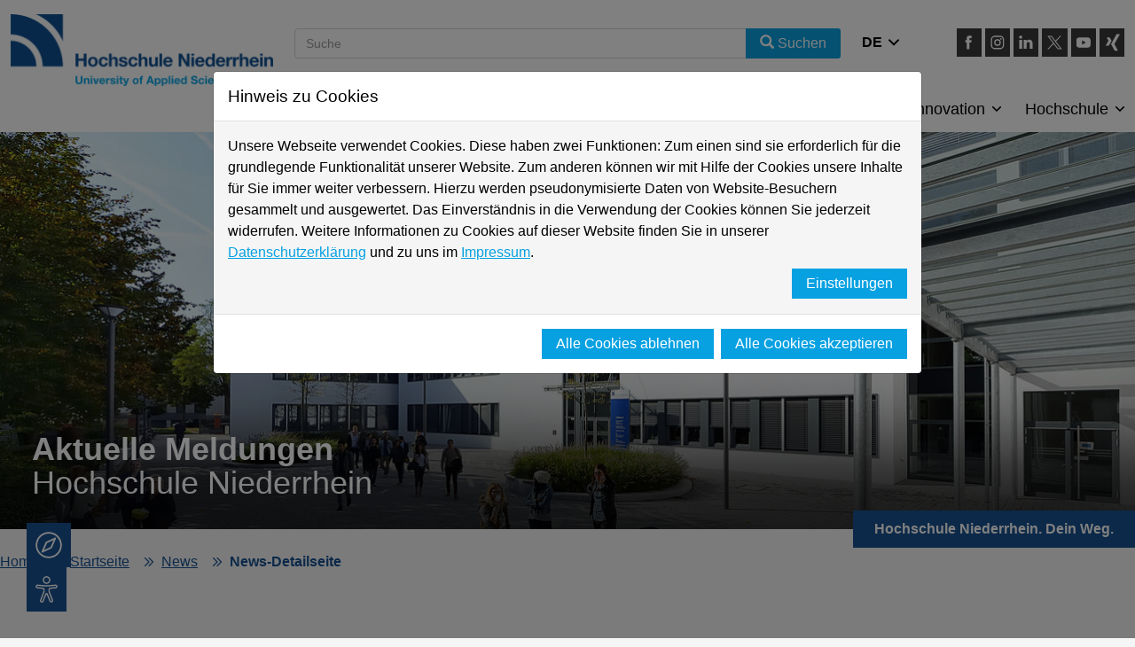

--- FILE ---
content_type: text/html; charset=utf-8
request_url: https://www.hs-niederrhein.de/startseite/news/news-detailseite/promotionskolleg-als-tueroeffner-fachbereich-textil-und-bekleidungstechnik-tritt-netzwerk-autex-bei/
body_size: 14573
content:
<!DOCTYPE html>
<html lang="de">
<head>

<meta charset="utf-8">
<!-- 
	This website is powered by TYPO3 - inspiring people to share!
	TYPO3 is a free open source Content Management Framework initially created by Kasper Skaarhoj and licensed under GNU/GPL.
	TYPO3 is copyright 1998-2025 of Kasper Skaarhoj. Extensions are copyright of their respective owners.
	Information and contribution at https://typo3.org/
-->


<link rel="icon" href="/fileadmin/favicon.ico" type="image/vnd.microsoft.icon">
<title>Promotionskolleg als Türöffner: Fachbereich Textil- und Bekleidungstechnik tritt Netzwerk AUTEX bei - Hochschule Niederrhein</title>
<meta name="generator" content="TYPO3 CMS">
<meta name="viewport" content="width=device-width, initial-scale=1">
<meta name="description" content="News-Detailseite">
<meta property="og:title" content="Promotionskolleg als Türöffner: Fachbereich Textil- und Bekleidungstechnik tritt Netzwerk AUTEX bei">
<meta property="og:type" content="article">
<meta property="og:url" content="https://www.hs-niederrhein.de/startseite/news/news-detailseite/promotionskolleg-als-tueroeffner-fachbereich-textil-und-bekleidungstechnik-tritt-netzwerk-autex-bei/">
<meta property="og:locale" content="de_DE">
<meta name="twitter:card" content="summary">


<link rel="stylesheet" href="/typo3temp/assets/css/b159e8e55c1074a1d45d7d0fbc776426.css?1741012880" media="all">
<link rel="stylesheet" href="/_assets/e799cca3073eabb617dfebf5f7cabc53/StyleSheets/Frontend/Bootstrap/bootstrap.min.css?1752147664" media="all">
<link rel="stylesheet" href="/_assets/e799cca3073eabb617dfebf5f7cabc53/Css/JQueryUi/jquery-ui.custom.css?1752147664" media="all">
<link rel="stylesheet" href="/_assets/e799cca3073eabb617dfebf5f7cabc53/StyleSheets/Frontend/suggest.css?1752147664" media="all">
<link rel="stylesheet" href="/_assets/0efe025bb37c302c15d4650fba56b848/Themes/hsnr/cookieman-theme.css?1765890490" media="all">
<link rel="stylesheet" href="/_assets/0efe025bb37c302c15d4650fba56b848/Css/stylesheet.css?1765890490" media="all">



<script src="/_assets/0efe025bb37c302c15d4650fba56b848/Js/script.js?1765890490"></script>


<meta http-equiv="Content-Security-Policy" content="
            default-src 'self' https://verwaltung.hs-niederrhein.de;
            script-src 'self' https://verwaltung.hs-niederrhein.de https://piwik.hs-niederrhein.de https://cdn.eye-able.com https://translate-cdn.eye-able.com 'unsafe-inline' 'unsafe-eval';
            style-src 'self' https://verwaltung.hs-niederrhein.de https://piwik.hs-niederrhein.de https://cdn.eye-able.com https://translate-cdn.eye-able.com 'unsafe-inline';
            connect-src 'self' https://verwaltung.hs-niederrhein.de https://piwik.hs-niederrhein.de https://translate-cdn.eye-able.com https://translate.eye-able.com;
            img-src 'self' data: https://verwaltung.hs-niederrhein.de https://piwik.hs-niederrhein.de https://cdn.eye-able.com https://translate-cdn.eye-able.com https://i.ytimg.com;
            font-src 'self';
            frame-src 'self' https://verwaltung.hs-niederrhein.de https://piwik.hs-niederrhein.de https://www.youtube-nocookie.com 'unsafe-inline';
          ">          <script async src="https://cdn.eye-able.com/configs/www.hs-niederrhein.de.js"></script>
          <script async src="https://cdn.eye-able.com/public/js/eyeAble.js"></script>
<link rel="canonical" href="https://www.hs-niederrhein.de/startseite/news/news-detailseite/promotionskolleg-als-tueroeffner-fachbereich-textil-und-bekleidungstechnik-tritt-netzwerk-autex-bei/"/>

<link rel="alternate" hreflang="de" href="https://www.hs-niederrhein.de/startseite/news/news-detailseite/promotionskolleg-als-tueroeffner-fachbereich-textil-und-bekleidungstechnik-tritt-netzwerk-autex-bei/"/>
<link rel="alternate" hreflang="en" href="https://www.hs-niederrhein.com/homepage/news/news-detail-page/doctoral-college-as-a-door-opener-faculty-of-textile-and-clothing-technology-joins-autex-network/"/>
<link rel="alternate" hreflang="x-default" href="https://www.hs-niederrhein.de/startseite/news/news-detailseite/promotionskolleg-als-tueroeffner-fachbereich-textil-und-bekleidungstechnik-tritt-netzwerk-autex-bei/"/>
</head>
<body>

<header id="hn-header"><div id="hn-topbar" class="container"><div class="row hidden-large"><div class="col-xs-6 col-sm-4 col-md-3"><div class="logo"><a href="https://www.hs-niederrhein.de"><img alt="Logo HS Niederrhein" src="/_assets/0efe025bb37c302c15d4650fba56b848/Images/hsnr-logo.svg" width="600" height="164" /></a></div></div><div class="col-xs-2 col-sm-1 col-xs-offset-2 col-sm-offset-6"><select class="lang-menu custom-select" onchange="location = this.value;"><option value="/startseite/news/news-detailseite/promotionskolleg-als-tueroeffner-fachbereich-textil-und-bekleidungstechnik-tritt-netzwerk-autex-bei/"  selected="selected">
            DE
            </option><option value="https://www.hs-niederrhein.com/homepage/news/news-detail-page/doctoral-college-as-a-door-opener-faculty-of-textile-and-clothing-technology-joins-autex-network/" >
            EN
            </option></select><div class="select-icon"><svg fill="#000000" version="1.1" id="Capa_1" xmlns="http://www.w3.org/2000/svg" xmlns:xlink="http://www.w3.org/1999/xlink"
             width="800px" height="800px" viewBox="0 0 30.727 30.727"
             xml:space="preserve"><g><path d="M29.994,10.183L15.363,24.812L0.733,10.184c-0.977-0.978-0.977-2.561,0-3.536c0.977-0.977,2.559-0.976,3.536,0
                    l11.095,11.093L26.461,6.647c0.977-0.976,2.559-0.976,3.535,0C30.971,7.624,30.971,9.206,29.994,10.183z"/></g></svg></div></div><div class="col-xs-2 col-sm-1 menu-btn-container"><div class="menu-btn"><button></button></div></div></div><div class="row hidden-small"><div class="col-md-3"><div class="logo"><a href="https://www.hs-niederrhein.de"><img alt="Logo HS Niederrhein" src="/_assets/0efe025bb37c302c15d4650fba56b848/Images/hsnr-logo.svg" width="600" height="164" /></a></div></div><div class="col-md-5 col-lg-6 mt-3"><form method="get" class="search-form" id="tx-solr-search-form-pi-results-header" action="/suche/" data-suggest="/suche?type=7384" data-suggest-header="Top Treffer" accept-charset="utf-8"><div class="input-group"><input type="text" class="tx-solr-q js-solr-q tx-solr-suggest tx-solr-suggest-focus form-control" name="tx_solr[q]" value="" style="position: relative;" autocomplete="off" placeholder="Suche"><span class="input-group-btn"><button class="btn btn-primary tx-solr-submit" type="submit"><span class="glyphicon glyphicon-search"></span><span>
                            Suchen
                        </span></button></span></div></form></div><div class="col-xs-1 mt-3"><select class="lang-menu custom-select" onchange="location = this.value;"><option value="/startseite/news/news-detailseite/promotionskolleg-als-tueroeffner-fachbereich-textil-und-bekleidungstechnik-tritt-netzwerk-autex-bei/"  selected="selected">
            DE
            </option><option value="https://www.hs-niederrhein.com/homepage/news/news-detail-page/doctoral-college-as-a-door-opener-faculty-of-textile-and-clothing-technology-joins-autex-network/" >
            EN
            </option></select><div class="select-icon"><svg fill="#000000" version="1.1" id="Capa_1" xmlns="http://www.w3.org/2000/svg" xmlns:xlink="http://www.w3.org/1999/xlink"
             width="800px" height="800px" viewBox="0 0 30.727 30.727"
             xml:space="preserve"><g><path d="M29.994,10.183L15.363,24.812L0.733,10.184c-0.977-0.978-0.977-2.561,0-3.536c0.977-0.977,2.559-0.976,3.536,0
                    l11.095,11.093L26.461,6.647c0.977-0.976,2.559-0.976,3.535,0C30.971,7.624,30.971,9.206,29.994,10.183z"/></g></svg></div></div><div class="col-md-3 col-lg-2 social mt-3"><a href="https://www.facebook.com/HochschuleNiederrhein" target="_blank" rel="noreferrer"><img src="/fileadmin/bilder/Hochschulkommunikation/footer/icon_facebook.svg" width="30" height="30" alt="icon facebook" /></a><a href="https://www.instagram.com/hochschuleniederrhein/" target="_blank" rel="noreferrer"><img src="/fileadmin/bilder/Hochschulkommunikation/footer/icon_instagram.svg" width="30" height="30" alt="icon Instagram" /></a><a href="https://www.linkedin.com/school/hochschule-niederrhein/" target="_blank" rel="noreferrer"><img src="/fileadmin/bilder/Hochschulkommunikation/footer/icon_linkedin.svg" width="30" height="30" alt="icon LinkedIn" /></a><a href="https://twitter.com/HSNiederrhein" target="_blank" rel="noreferrer"><img src="/fileadmin/bilder/Hochschulkommunikation/footer/X.svg" width="30" height="30" alt="" /></a><a href="https://www.youtube.com/user/hsniederrhein" target="_blank" rel="noreferrer"><img src="/fileadmin/bilder/Hochschulkommunikation/footer/icon_youtube.svg" width="30" height="30" alt="Icon Youtube" /></a><a href="https://www.xing.com/pages/hochschuleniederrhein-universityofappliedsciences" target="_blank" rel="noreferrer"><img src="/fileadmin/bilder/Hochschulkommunikation/footer/icon_xing.svg" width="30" height="30" alt="Icon XING" /></a></div><div class="col-xs-12 main-navigation"><nav class="nav"><ul class="hn-main-menu"><li class="hn-main-menu__item" tabindex="0" aria-label="Menuitem Studieninteressierte aufklappen / zuklappen" data-label="studieninteressierte">
                Studieninteressierte
            </li><li class="hn-main-menu__item" tabindex="0" aria-label="Menuitem Studierende aufklappen / zuklappen" data-label="studierende">
                Studierende
            </li><li class="hn-main-menu__item" tabindex="0" aria-label="Menuitem Internationales aufklappen / zuklappen" data-label="internationales">
                Internationales
            </li><li class="hn-main-menu__item" tabindex="0" aria-label="Menuitem Fachbereiche aufklappen / zuklappen" data-label="fachbereiche">
                Fachbereiche
            </li><li class="hn-main-menu__item" tabindex="0" aria-label="Menuitem Forschung &amp; Innovation aufklappen / zuklappen" data-label="forschung &amp; innovation">
                Forschung &amp; Innovation
            </li><li class="hn-main-menu__item" tabindex="0" aria-label="Menuitem Hochschule aufklappen / zuklappen" data-label="hochschule">
                Hochschule
            </li></ul></nav></div></div><div class="row hidden-large"><div class="col-xs-12 mt-3"><form method="get" class="search-form" id="tx-solr-search-form-pi-results-header-mobile" action="/suche/" data-suggest="/suche?type=7384" data-suggest-header="Top Treffer" accept-charset="utf-8"><div class="input-group"><input type="text" class="tx-solr-q js-solr-q tx-solr-suggest tx-solr-suggest-focus form-control" name="tx_solr[q]" value="" style="position: relative;" autocomplete="off" placeholder="Suche"><span class="input-group-btn"><button class="btn btn-primary tx-solr-submit" type="submit"><span class="glyphicon glyphicon-search"></span></button></span></div></form></div></div></div><nav id="hn-nav" class="container"><div class="row hidden-large"><div class="col-xs-10 "><div class="social"><ul><li class="facebook"><a href="https://www.facebook.com/HochschuleNiederrhein" title="Facebook">&nbsp;</a></li><li class="instagram"><a href="https://www.instagram.com/hochschuleniederrhein/" title="Instagram">&nbsp;</a></li><li class="linkedin"><a href="https://www.linkedin.com/school/hochschule-niederrhein/" target="_blank" rel="noreferrer" title="Linkedin">&nbsp;</a></li><li class="twitter / x"><a href="https://twitter.com/HSNiederrhein" title="Twitter / X">&nbsp;</a></li><li class="youtube"><a href="https://www.youtube.com/user/hsniederrhein" title="YouTube">&nbsp;</a></li><li class="xing"><a href="https://www.xing.com/pages/hochschuleniederrhein-universityofappliedsciences" title="XING">&nbsp;</a></li></ul></div></div><div class="col-xs-2"><div class="close"><button></button></div></div></div><div class="row"><div class="col-md col-xs-12 list-item hn-main-menu__list" data-label="studieninteressierte"><div class="hidden-small w-100 mb-3"><strong>Studieninteressierte</strong></div><h3 class="hidden-large">
                Studieninteressierte
            </h3><ul><li><a href="/studienangebot/" class="hn-main-menu__item__link">
                            Studiengänge
                        </a></li><li><a href="/studienberatung/" class="hn-main-menu__item__link">
                            Studienberatung
                        </a></li><li><a href="/studienberatung/orientierungsangebote/" class="hn-main-menu__item__link">
                            ⤷ Studienorientierungsangebote
                        </a></li><li><a href="/hochschule/angebote-fuer-schulen/talentscouting/" class="hn-main-menu__item__link">
                            Talentscouting
                        </a></li><li><a href="/bewerbung-und-einschreibung/" class="hn-main-menu__item__link">
                            Bewerbung &amp; Einschreibung
                        </a></li><li><a href="/orientierungssemester/" class="hn-main-menu__item__link">
                            Orientierungssemester
                        </a></li><li><a href="/nrw-technikum/" class="hn-main-menu__item__link">
                            ⤷ mit Praxisanteil (NRW-Technikum)
                        </a></li><li><a href="/duales-studium/" class="hn-main-menu__item__link">
                            Duales Studium und weitere Studienmodelle
                        </a></li><li><a href="/studieren-mit-beeintraechtigung/" class="hn-main-menu__item__link">
                            Studieren mit Beeinträchtigung
                        </a></li><li><a href="/studienfinanzierung/" class="hn-main-menu__item__link">
                            Studienfinanzierung
                        </a></li></ul></div><div class="col-md col-xs-12 list-item hn-main-menu__list" data-label="studierende"><div class="hidden-small w-100 mb-3"><strong>Studierende</strong></div><h3 class="hidden-large">
                Studierende
            </h3><ul><li><a href="/studierende/angebote-rund-um-das-studium/" class="hn-main-menu__item__link">
                            Angebote rund um das Studium
                        </a></li><li><a href="/beratungsnavigator/" class="hn-main-menu__item__link">
                            Beratung für Studierende
                        </a></li><li><a href="/bibliothek/" class="hn-main-menu__item__link">
                            Bibliothek
                        </a></li><li><a href="/elearning-fuer-studierende-moodle/" class="hn-main-menu__item__link">
                            E-Learning / Moodle
                        </a></li><li><a href="/studierende/infos-zum-studienbeginn/" class="hn-main-menu__item__link">
                            Ersti-Infos
                        </a></li><li><a href="/it-support/" class="hn-main-menu__item__link">
                            Hochschul-IT
                        </a></li><li><a href="/hochschulleben/hochschulsport/" class="hn-main-menu__item__link">
                            Hochschulsport
                        </a></li><li><a href="/newsletter/cliffnotes/" class="hn-main-menu__item__link">
                            HSNR Cliffnotes (Newsletter)
                        </a></li><li><a href="/podcast/" class="hn-main-menu__item__link">
                            Podcasts
                        </a></li><li><a href="/sprachenzentrum/" class="hn-main-menu__item__link">
                            Sprachenzentrum
                        </a></li><li><a href="/stellenboerse/" class="hn-main-menu__item__link">
                            Stellenbörse
                        </a></li><li><a href="/studienfinanzierung/" class="hn-main-menu__item__link">
                            Studienfinanzierung
                        </a></li><li><a href="/studierendenservice/" class="hn-main-menu__item__link">
                            Studierendenservice
                        </a></li></ul></div><div class="col-md col-xs-12 list-item hn-main-menu__list" data-label="internationales"><div class="hidden-small w-100 mb-3"><strong>Internationales</strong></div><h3 class="hidden-large">
                Internationales
            </h3><ul><li><a href="/internationales/gefluechtete/" class="hn-main-menu__item__link">
                            Geflüchtete
                        </a></li><li><a href="/internationales/incomings/" class="hn-main-menu__item__link">
                            Incomings
                        </a></li><li><a href="/internationales/internationale-projekte/" class="hn-main-menu__item__link">
                            Internationale Projekte
                        </a></li><li><a href="/internationales/internationale-studieninteressierte/" class="hn-main-menu__item__link">
                            Internationale Studieninteressierte
                        </a></li><li><a href="/internationales/outgoings/" class="hn-main-menu__item__link">
                            Outgoings
                        </a></li><li><a href="/internationales/profil-und-strategie/" class="hn-main-menu__item__link">
                            Profil &amp; Strategie
                        </a></li><li><a href="/internationales/weltweites-netzwerk/" class="hn-main-menu__item__link">
                            Weltweites Netzwerk
                        </a></li><li><a href="/internationales/veranstaltungen-und-kontakte/" class="hn-main-menu__item__link">
                            Veranstaltungen und Kontakte
                        </a></li></ul></div><div class="col-md col-xs-12 list-item hn-main-menu__list" data-label="fachbereiche"><div class="hidden-small w-100 mb-3"><strong>Fachbereiche</strong></div><h3 class="hidden-large">
                Fachbereiche
            </h3><ul><li><a href="/chemie/" class="hn-main-menu__item__link">
                            Chemie
                        </a></li><li><a href="/design/" class="hn-main-menu__item__link">
                            Design
                        </a></li><li><a href="/ingenieurwissenschaften-informatik/" class="hn-main-menu__item__link">
                            Ingenieurwissenschaften und Informatik
                        </a></li><li><a href="/oecotrophologie/" class="hn-main-menu__item__link">
                            Oecotrophologie
                        </a></li><li><a href="/sozialwesen/" class="hn-main-menu__item__link">
                            Sozialwesen
                        </a></li><li><a href="/textil-bekleidungstechnik/" class="hn-main-menu__item__link">
                            Textil- und Bekleidungstechnik
                        </a></li><li><a href="/wirtschaftswissenschaften/" class="hn-main-menu__item__link">
                            Wirtschaftswissenschaften
                        </a></li><li><a href="/wirtschaftsingenieurwesen/" class="hn-main-menu__item__link">
                            Wirtschaftsingenieurwesen
                        </a></li><li><a href="/gesundheitswesen/" class="hn-main-menu__item__link">
                            Gesundheitswesen
                        </a></li></ul></div><div class="col-md col-xs-12 list-item hn-main-menu__list" data-label="forschung &amp; innovation"><div class="hidden-small w-100 mb-3"><strong>Forschung &amp; Innovation</strong></div><h3 class="hidden-large">
                Forschung &amp; Innovation
            </h3><ul><li><a href="/forschung-und-innovation/aktuelles/" class="hn-main-menu__item__link">
                            Aktuelles
                        </a></li><li><a href="/institute-und-kompetenzzentren/" class="hn-main-menu__item__link">
                            Institute und Kompetenzzentren
                        </a></li><li><a href="/organisation-forschung/" class="hn-main-menu__item__link">
                            Organisation
                        </a></li><li><a href="/forschung-und-innovation/personen/" class="hn-main-menu__item__link">
                            Personen
                        </a></li><li><a href="/forschung-und-innovation/projekte/" class="hn-main-menu__item__link">
                            Projekte
                        </a></li><li><a href="/forschung-und-innovation/ethikkommission/" class="hn-main-menu__item__link">
                            Ethikkommission
                        </a></li><li><a href="/forschung-und-innovation/promotion/" class="hn-main-menu__item__link">
                            Promotion
                        </a></li></ul></div><div class="col-md col-xs-12 list-item hn-main-menu__list" data-label="hochschule"><div class="hidden-small w-100 mb-3"><strong>Hochschule</strong></div><h3 class="hidden-large">
                Hochschule
            </h3><ul><li><a href="/hochschule/ueber-uns/" class="hn-main-menu__item__link">
                            Über uns
                        </a></li><li><a href="/alumni/" class="hn-main-menu__item__link">
                            Alumni
                        </a></li><li><a href="/angebote-fuer-buerger-innen/" class="hn-main-menu__item__link">
                            Angebote für Bürger:innen
                        </a></li><li><a href="/angebote-fuer-lehrende/" class="hn-main-menu__item__link">
                            Angebote für Lehrende
                        </a></li><li><a href="/angebote-fuer-lehrende/leni-blog/" class="hn-main-menu__item__link">
                            ⤷ Le/Ni: Blog
                        </a></li><li><a href="/hochschule/angebote-fuer-schulen/" class="hn-main-menu__item__link">
                            Angebote für Schulen
                        </a></li><li><a href="/angebote-fuer-unternehmen/" class="hn-main-menu__item__link">
                            Angebote für Unternehmen
                        </a></li><li><a href="/arbeiten-an-der-hochschule/" class="hn-main-menu__item__link">
                            Arbeiten an der Hochschule
                        </a></li><li><a href="/professorenberufung/" class="hn-main-menu__item__link">
                            ⤷ Berufungsverfahren
                        </a></li><li><a href="https://verwaltung.hs-niederrhein.de/qissva/rds?state=change&amp;type=3&amp;nextdir=sva/bwmsas&amp;subdir=sva/bwm&amp;moduleParameter=bwmSearchResult&amp;next=TableSelect.vm&amp;navigationPosition=qissvaCareer%2Csvabwmstellenuebersi" class="hn-main-menu__item__link">
                            ⤷ Stellenmarkt
                        </a></li><li><a href="/campus-shop/" class="hn-main-menu__item__link">
                            Campus Shop
                        </a></li><li><a href="/hochschule/hochschulkultur-diversitaet/" class="hn-main-menu__item__link">
                            Hochschulkultur &amp; Diversität
                        </a></li><li><a href="/gleichstellung/" class="hn-main-menu__item__link">
                            Gleichstellung
                        </a></li><li><a href="/team-green/" class="hn-main-menu__item__link">
                            Nachhaltigkeit
                        </a></li><li><a href="/weiterbildung/" class="hn-main-menu__item__link">
                            Weiterbildung
                        </a></li></ul></div></div></nav></header><div class="placeholder-top"></div><section id="hn-section"><!--TYPO3SEARCH_begin--><div id="c130084" class="hn-header mb-6" xmlns:f="http://www.w3.org/1999/html"><div class="image"><img src="/fileadmin/_processed_/f/c/csm_Header_Campus_MG_z_abf032e843.jpg" width="1400" height="449" alt="" /><h1 class="col-xs-12"><strong>Aktuelle Meldungen</strong><br>
                    Hochschule Niederrhein
                </h1><div class="gradient"></div><div class="your-way">
                    Hochschule Niederrhein. Dein Weg.
                </div></div><div class="breadcrumb-container"><ol class="breadcrumb"><li class="breadcrumb-item" ><a href="https://www.hs-niederrhein.de/startseite/" title="Home" class="breadcrumb-link">Home</a></li><li class="breadcrumb-item" ><a href="https://www.hs-niederrhein.de/startseite/" title="Startseite" class="breadcrumb-link">Startseite</a></li><li class="breadcrumb-item" ><a href="https://www.hs-niederrhein.de/startseite/news/" title="News" class="breadcrumb-link">News</a></li><li class="breadcrumb-item active"  aria-current="page"><span title="News-Detailseite">News-Detailseite</span></li></ol></div><div class="banner row"><ul class="banner-links w-100"></ul></div></div><div id="c84901" class="frame frame-default frame-type-news_newsdetail frame-layout-0"><div class="hn-news-detail"><div class="article" itemscope="itemscope" itemtype="http://schema.org/Article"><div class="row"><div class="col-lg-8"><div class="news-image"><a data-fancybox="fancybox-28549"
                                       href="/fileadmin/bilder/Hochschulkommunikation/Pressemitteilungen/2023/2023_06_29_AUTEX_Netzwerk_1.jpeg"
                                       data-caption="V.l.n.r.: Prof. Chokri Cherif (TU Dresden), Prof. Matthias Beer (HSNR), Prof. Savvas Vassiliadis (Pr&auml;sident AUTEX) und Prof. Lutz Vossebein (HSNR)"><img src="/fileadmin/_processed_/e/f/csm_2023_06_29_AUTEX_Netzwerk_1_1a5f670c89.jpeg" width="735" height="430" alt="" /></a><div class="news-image__description">V.l.n.r.: Prof. Chokri Cherif (TU Dresden), Prof. Matthias Beer (HSNR), Prof. Savvas Vassiliadis (Präsident AUTEX) und Prof. Lutz Vossebein (HSNR)</div></div><div class="header"><h3 itemprop="headline">Promotionskolleg als Türöffner: Fachbereich Textil- und Bekleidungstechnik tritt Netzwerk AUTEX bei</h3></div><div class="footer"><p><!-- date --><span class="news-list-date"><time datetime="2023-06-28">
							28.06.2023
							<meta itemprop="datePublished" content="2023-06-28" /></time></span></p></div><!-- main text --><div class="news-text-wrap" itemprop="articleBody"><p>Der Fachbereich Textil- und Bekleidungstechnik der Hochschule Niederrhein ist nun offizielles Mitglied der „Association of Universities for Textiles“ (AUTEX), einem weltweiten Netzwerk aus Hochschulen mit starker Textil-Ausrichtung. AUTEX wurde 1994 gegründet und deckt mit 42 Mitgliedern aus 29 Ländern einen Großteil der internationalen Hochschulen mit Promotionsrecht und starkem Forschungsprofil auf diesem Gebiet ab.</p><p>Als einer der größten Studienorte für Textilingenieur:innen Europas war es naheliegend, dass sich auch der Fachbereich Textil- und Bekleidungstechnik der Hochschule Niederrhein an diesem Netzwerk beteiligt. Bislang scheiterte eine Mitgliedschaft am fehlenden Promotionsrecht der Fachhochschulen in Deutschland, welche ein wichtiges Kriterium für die Aufnahme in AUTEX ist. Da die Hochschule Niederrhein seit November 2022 durch das Promotionskolleg NRW auch über ein eigenständiges Promotionsrecht verfügt, fiel nun aber auch diese letzte Hürde.</p><p>Nach Einreichung des Aufnahmeantrags und einer persönlichen Vorstellung durch Prof. Dr. Lutz Vossebein (Dekan), Prof. Dr. Mathias Beer (Studiendekan) und Prof. Dr. Maike Rabe (Leiterin des Forschungsinstituts für Textil und Bekleidung und selbst auch Mitglied im Promotionskolleg) wurde der Fachbereich im Rahmen der diesjährigen AUTEX-Vollversammlung während der Fachmesse ITMA in Mailand als neues Mitglied begrüßt.</p><p>Durch die Mitgliedschaft soll in Zukunft eine noch engere Zusammenarbeit zwischen der Hochschule Niederrhein und den anderen Hochschulen des Netzwerks erreicht werden, zum Beispiel durch die gegenseitige Bewerbung der jeweiligen Aktivitäten und Errungenschaften, die Förderung der Mobilität von Studierenden und Mitarbeitenden zwischen den Hochschulen, die Organisation von Konferenzen oder die Beantragung von gemeinsamen Forschungsprojekten.</p></div><!-- related things --><div class="news-related-wrap"></div><div class="hn-gallery row"><div class="col-xs-12 mb-2 mt-4"><div class="content"><div class="thumbs"><div class="thumbnail mb-3" style=""><a data-fancybox="fancybox-28549"
                                                       href="/fileadmin/bilder/Hochschulkommunikation/Pressemitteilungen/2023/2023_06_29_AUTEX_Netzwerk_2.jpeg"
                                                       data-caption="Prof. Maike Rabe (l.) beim Vortrag im Rahmen des AUTEX-Beitritts der Hochschule Niederrhein"><img src="/fileadmin/_processed_/8/0/csm_2023_06_29_AUTEX_Netzwerk_2_f66dbbd425.jpeg" width="200" height="200" alt="" /></a></div></div></div></div></div><div class="news-backlink-wrap"><a href="javascript:history.back();">Zurück</a></div></div></div></div></div></div><!--TYPO3SEARCH_end--></section><div class="hn-cooperations-carousel"><div class="container"><div id="hn-cooperations" class="row center-xs middle-xs"><div class="content"><div><img src="/fileadmin/_processed_/9/4/csm_IHK_f3bb902377.jpg" width="193" height="115" alt="" /></div><div><a href="https://www.akkreditierungsrat.de/de/home"><img src="/fileadmin/_processed_/f/9/csm_systemakkreditiert_9eaad69680.jpg" width="193" height="115" alt="" /></a></div><div><a href="https://www.sicherimdienst.nrw/"><img src="/fileadmin/_processed_/7/9/csm_sicher-im-dienst_604fccd5d9.jpg" width="193" height="115" alt="" /></a></div><div><a href="http://www.innovation2business.nrw"><img src="/fileadmin/_processed_/8/3/csm_innovation2business_8b0757c161.jpg" width="193" height="115" alt="" /></a></div><div><a href="https://www.fairtrade-universities.de/aktuelles"><img src="/fileadmin/_processed_/c/8/csm_Fairtrade_d77bf5ca99.jpg" width="193" height="115" alt="" /></a></div><div><a href="/hochschule/hochschulkultur-diversitaet/"><img src="/fileadmin/_processed_/1/f/csm_Charta_der_Vielfalt_b6900853ef.jpg" width="193" height="115" alt="" /></a></div><div><a href="https://unglaublich-wichtig.de" target="_blank" rel="noreferrer"><img src="/fileadmin/_processed_/e/4/csm_50JahreHAW_2_d5f3911389.jpg" width="193" height="115" alt="Logo 50Jahre HAW" /></a></div><div><a href="/team-green/"><img src="/fileadmin/_processed_/0/5/csm_KlimaPartner_da211ffcf5.jpg" width="193" height="115" alt="" /></a></div><div><a href="https://www.che.de/"><img src="/fileadmin/_processed_/9/9/csm_CHE_22_23_59980c6130.jpg" width="193" height="115" alt="Logo Che" /></a></div><div><a href="http://www.familie-in-der-hochschule.de/" target="_blank" rel="noreferrer"><img src="/fileadmin/_processed_/1/b/csm_familie_2_56462af857.jpg" width="193" height="115" alt="Logo Familie in der Hochschule" /></a></div><div><a href="https://www.stifterverband.org/diversity-audit"><img src="/fileadmin/_processed_/a/1/csm_Vielfalt_01_3d43d34997.jpg" width="193" height="115" alt="Logo Diversity Audit" /></a></div><div><a href="http://hochschulallianz.de/"><img src="/fileadmin/_processed_/1/e/csm_HAfM_2_fe1b9e1b6c.jpg" width="193" height="115" alt="Logo Hochschulallianz" /></a></div><div><a href="/innovative-hochschule/"><img src="/fileadmin/_processed_/5/5/csm_Innovative_HS_2_1f7b16a5db.jpg" width="193" height="115" alt="Logo Innovative Hochschule" /></a></div><div><a href="/innovative-hochschule/"><img src="/fileadmin/_processed_/6/6/csm_BMBF_2_8b70c1ce7a.jpg" width="193" height="115" alt="Logo BMBF" /></a></div><div><a href="/innovative-hochschule/"><img src="/fileadmin/_processed_/9/6/csm_GWK_2_12556a9077.jpg" width="193" height="115" alt="Logo Gemeinsame Wissenschaftskonferenz" /></a></div><div><a href="https://www.papieratlas.de/"><img src="/fileadmin/_processed_/8/7/csm_Papieratlas_78e661508f.jpg" width="193" height="115" alt="" /></a></div></div><nav><a href="#" class="prev"><svg xmlns="http://www.w3.org/2000/svg" viewBox="0 0 320 512"><path d="M15 239c-9.4 9.4-9.4 24.6 0 33.9L207 465c9.4 9.4 24.6 9.4 33.9 0s9.4-24.6 0-33.9L65.9 256 241 81c9.4-9.4 9.4-24.6 0-33.9s-24.6-9.4-33.9 0L15 239z"/></svg></a><a href="#" class="next"><svg xmlns="http://www.w3.org/2000/svg" viewBox="0 0 320 512"><path d="M305 239c9.4 9.4 9.4 24.6 0 33.9L113 465c-9.4 9.4-24.6 9.4-33.9 0s-9.4-24.6 0-33.9l175-175L79 81c-9.4-9.4-9.4-24.6 0-33.9s24.6-9.4 33.9 0L305 239z"/></svg></a><div class="pagination"><div class="play-pause-btn"><span class="pause"><svg xmlns="http://www.w3.org/2000/svg" viewBox="0 0 512 512"><path d="M464 256A208 208 0 1 0 48 256a208 208 0 1 0 416 0zM0 256a256 256 0 1 1 512 0A256 256 0 1 1 0 256zm224-72V328c0 13.3-10.7 24-24 24s-24-10.7-24-24V184c0-13.3 10.7-24 24-24s24 10.7 24 24zm112 0V328c0 13.3-10.7 24-24 24s-24-10.7-24-24V184c0-13.3 10.7-24 24-24s24 10.7 24 24z"/></svg></span><span class="play"><svg xmlns="http://www.w3.org/2000/svg" viewBox="0 0 512 512"><path d="M464 256A208 208 0 1 0 48 256a208 208 0 1 0 416 0zM0 256a256 256 0 1 1 512 0A256 256 0 1 1 0 256zM188.3 147.1c7.6-4.2 16.8-4.1 24.3 .5l144 88c7.1 4.4 11.5 12.1 11.5 20.5s-4.4 16.1-11.5 20.5l-144 88c-7.4 4.5-16.7 4.7-24.3 .5s-12.3-12.2-12.3-20.9V168c0-8.7 4.7-16.7 12.3-20.9z"/></svg></span></div></div></nav></div></div></div><footer id="hn-footer" class="hn-footer"><div class="container"><div class="row hn-footer-navigation"><div class="col-sm col-md-4"><p class="header">
                Kontakt
            </p><p><strong>
                    Hochschule Niederrhein<br>
                    University of Applied Sciences
                </strong></p><p>Reinarzstraße 49<br>
                47805 Krefeld
            </p><p><span class="phone d-block"><svg xmlns="http://www.w3.org/2000/svg" width="13.182" height="13.206" viewBox="0 0 13.182 13.206"><path id="_8f5bb4de-78e0-428a-9ece-503d2e14f90b" data-name="8f5bb4de-78e0-428a-9ece-503d2e14f90b" d="M13.248,10.189v1.806a1.206,1.206,0,0,1-1.313,1.2,11.915,11.915,0,0,1-5.2-1.848A11.751,11.751,0,0,1,3.125,7.738,11.919,11.919,0,0,1,1.277,2.517,1.205,1.205,0,0,1,2.475,1.2H4.281a1.2,1.2,0,0,1,1.2,1.036,7.705,7.705,0,0,0,.421,1.692A1.2,1.2,0,0,1,5.636,5.2l-.765.764A9.639,9.639,0,0,0,8.484,9.58l.765-.764a1.2,1.2,0,0,1,1.271-.271,7.705,7.705,0,0,0,1.692.421A1.206,1.206,0,0,1,13.248,10.189Z" transform="translate(-0.669 -0.602)" fill="none" stroke="#fff" stroke-linecap="round" stroke-linejoin="round" stroke-width="1.204"/></svg><a href="tel:+49 2151 822-0">
                        +49 2151 822-0
                    </a></span><span class="mail"><svg xmlns="http://www.w3.org/2000/svg" width="13.671" height="10.8" viewBox="0 0 13.671 10.8"><g id="Icon" transform="translate(2.126 1.899)"><path id="_9da9160e-2011-43ce-8b19-0ac251d5b340" data-name="9da9160e-2011-43ce-8b19-0ac251d5b340" d="M2.4,2.4H12a1.2,1.2,0,0,1,1.2,1.2v7.2A1.2,1.2,0,0,1,12,12H2.4a1.2,1.2,0,0,1-1.2-1.2V3.6A1.2,1.2,0,0,1,2.4,2.4Z" transform="translate(-2.49 -3.699)" fill="none" stroke="#fff" stroke-linecap="round" stroke-linejoin="round" stroke-width="1.2"/><path id="fb2f1ae8-0d7c-4001-8357-e0df7f4937b3" d="M13.2,3.6l-6,4.2-6-4.2" transform="translate(-2.49 -3.699)" fill="none" stroke="#fff" stroke-linecap="round" stroke-linejoin="round" stroke-width="1.2"/></g></svg><a href="#" data-mailto-token="ftbemh3pxuftlmxkTal6gbxwxkkaxbg7wx" data-mailto-vector="-7">webmaster(at)hs-niederrhein.de</a></span></p></div><div class="col-sm col-md-8"><div class="row"><div class="col-md-4"><p class="header">
                        Rechtliches
                    </p><ul><li class="hn-footer-navigation__item"><a href="/startseite/impressum/" class="hn-footer-navigation__link"><span class="hn-footer-navigation__title">Impressum</span></a></li><li class="hn-footer-navigation__item"><a href="/startseite/datenschutzhinweis/" class="hn-footer-navigation__link"><span class="hn-footer-navigation__title">Datenschutz</span></a></li><li class="hn-footer-navigation__item"><a href="/interne-meldestelle/" class="hn-footer-navigation__link"><span class="hn-footer-navigation__title">Interne Meldestelle</span></a></li><li class="hn-footer-navigation__item"><a href="/startseite/erklaerung-zur-barrierefreiheit/" class="hn-footer-navigation__link"><span class="hn-footer-navigation__title">Erklärung zur Barrierefreiheit</span></a></li><li class="hn-footer-navigation__item"><a href="https://www.hs-niederrhein.de/kontakt/" class="hn-footer-navigation__link"><span class="hn-footer-navigation__title">Kontakt / Öffnungszeiten</span></a></li></ul></div><div class="col-md-5"><p class="header">
                        Internes
                    </p><ul><li class="hn-footer-navigation__item"><a href="https://hio.hs-niederrhein.de/qisserver/pages/cs/sys/portal/hisinoneStartPage.faces?page=Studierende" class="hn-footer-navigation__link"><span class="hn-footer-navigation__title">Online-Vorlesungsverzeichnis im Campus-Managementsystem</span></a></li><li class="hn-footer-navigation__item"><a href="https://intern.hs-niederrhein.de/startseite/" class="hn-footer-navigation__link"><span class="hn-footer-navigation__title">Intranet</span></a></li><li class="hn-footer-navigation__item"><a href="https://verwaltung.hs-niederrhein.de/CFMWEB/Account/Login.aspx" class="hn-footer-navigation__link"><span class="hn-footer-navigation__title">Ticketsystem: Instandhaltung</span></a></li></ul></div><div class="col-md-3"><p class="header">
                        Interessantes
                    </p><ul><li class="hn-footer-navigation__item"><a href="/kontakt/#c89813" class="hn-footer-navigation__link"><span class="hn-footer-navigation__title">Lagepläne</span></a></li><li class="hn-footer-navigation__item"><a href="https://verwaltung.hs-niederrhein.de/qissva/rds?state=change&amp;type=3&amp;nextdir=sva/bwmsas&amp;subdir=sva/bwm&amp;moduleParameter=bwmSearchResult&amp;next=TableSelect.vm&amp;navigationPosition=qissvaCareer%2Csvabwmstellenuebersi" class="hn-footer-navigation__link"><span class="hn-footer-navigation__title">Stellenmarkt</span></a></li><li class="hn-footer-navigation__item"><a href="/hochschule/ueber-uns/presse/" class="hn-footer-navigation__link"><span class="hn-footer-navigation__title">Presse</span></a></li></ul></div></div></div></div><div class="row"><div class="col-md-6 col-xs-12 center-xs start-md">
            &copy; 2025 Hochschule Niederrhein
        </div><div id="hn-socialnav" class="col-md-6 col-xs-12 center-xs end-md"><a href="https://www.facebook.com/HochschuleNiederrhein" target="_blank" rel="noreferrer"><img src="/fileadmin/bilder/Hochschulkommunikation/footer/icon_facebook.svg" width="30" height="30" alt="icon facebook" /></a><a href="https://www.instagram.com/hochschuleniederrhein/" target="_blank" rel="noreferrer"><img src="/fileadmin/bilder/Hochschulkommunikation/footer/icon_instagram.svg" width="30" height="30" alt="icon Instagram" /></a><a href="https://www.linkedin.com/school/hochschule-niederrhein/" target="_blank" rel="noreferrer"><img src="/fileadmin/bilder/Hochschulkommunikation/footer/icon_linkedin.svg" width="30" height="30" alt="icon LinkedIn" /></a><a href="https://twitter.com/HSNiederrhein" target="_blank" rel="noreferrer"><img src="/fileadmin/bilder/Hochschulkommunikation/footer/X.svg" width="30" height="30" alt="" /></a><a href="https://www.youtube.com/user/hsniederrhein" target="_blank" rel="noreferrer"><img src="/fileadmin/bilder/Hochschulkommunikation/footer/icon_youtube.svg" width="30" height="30" alt="Icon Youtube" /></a><a href="https://www.xing.com/pages/hochschuleniederrhein-universityofappliedsciences" target="_blank" rel="noreferrer"><img src="/fileadmin/bilder/Hochschulkommunikation/footer/icon_xing.svg" width="30" height="30" alt="Icon XING" /></a></div></div></div></footer><div class="hn-advice-modal"><div id="hn-advice-modal" class="modal modal-advice"><div class="modal-container"><div class="modal-header"><div id="hn-modal-exit" class="modal-exit"><svg xmlns="http://www.w3.org/2000/svg" viewBox="0 0 384 512"><path d="M345 137c9.4-9.4 9.4-24.6 0-33.9s-24.6-9.4-33.9 0l-119 119L73 103c-9.4-9.4-24.6-9.4-33.9 0s-9.4 24.6 0 33.9l119 119L39 375c-9.4 9.4-9.4 24.6 0 33.9s24.6 9.4 33.9 0l119-119L311 409c9.4 9.4 24.6 9.4 33.9 0s9.4-24.6 0-33.9l-119-119L345 137z"/></svg></div></div><!-- TODO: Currently still static, rebuild dynamically from TYPO3 Backend! --><div class="modal-body"><div class="modal-image"><img src="https://www.hs-niederrhein.de/fileadmin/_processed_/2/9/csm_Beratungsnavigator2_02b3bbc532.jpg" width="200" height="134" alt="" /><div class="icon-container"><div class="icon"><img src="https://www.hs-niederrhein.de/fileadmin/pool-ordner/bilder/Icons/icon-fragen.png" width="80" height="80" alt="" /></div></div></div><div><h5 class="modal-heading">
                        
                            Beratungsnavigator
                        
                    </h5><div class="modal-text"><p>Auf der Suche nach der richtigen Beratungsstellen?&nbsp;Unser Beratungsnavigator unterstützt Sie bei der Suche.</p><p><strong><a href="/beratungsnavigator/">Zum Beratungsnavigator</a></strong></p></div></div></div></div></div></div><div id="hn-to-top" class="hn-scroll-top"><svg xmlns="http://www.w3.org/2000/svg" viewBox="0 0 512 512"><path d="M239 111c9.4-9.4 24.6-9.4 33.9 0L465 303c9.4 9.4 9.4 24.6 0 33.9s-24.6 9.4-33.9 0l-175-175L81 337c-9.4 9.4-24.6 9.4-33.9 0s-9.4-24.6 0-33.9L239 111z"/></svg></div><div id="hn-buttons"><div data-modal="hn-advice-modal"><svg xmlns="http://www.w3.org/2000/svg" fill="#fff" viewBox="58 58 140 140"><g><path transform="rotate(0,128,128) translate(59,59) scale(4.3125,4.3125)" d="M21.888864,9.829473L13.892049,13.551361 10.109152,22.169118 18.105952,18.447229z M23.890305,6.8042763C24.139351,6.8094492 24.383173,6.9082616 24.568791,7.0894932 24.866789,7.3805012 24.952786,7.8245205 24.785798,8.2064685L19.785919,19.597163C19.687913,19.82018,19.512915,19.998154,19.291927,20.101178L8.5501839,25.101048C8.415193,25.164034 8.2711992,25.19504 8.1281973,25.19504 7.8722069,25.19504 7.6202141,25.096043 7.4292094,24.909037 7.1312123,24.618029 7.0452158,24.17407 7.2122193,23.792061L12.212098,12.402404C12.310087,12.179388,12.485086,12.000376,12.706089,11.898389L23.447817,6.8985194C23.589566,6.8317789,23.740876,6.8011725,23.890305,6.8042763z M16,2C8.2800002,2 2,8.2799999 2,16 2,23.719999 8.2800002,30 16,30 23.72,30 30,23.719999 30,16 30,8.2799999 23.72,2 16,2z M16,0C24.822001,0 32,7.1779998 32,16 32,24.822001 24.822001,32 16,32 7.1780002,32 0,24.822001 0,16 0,7.1779998 7.1780002,0 16,0z"/></g></svg><div>Beratung</div></div><div id="eyeAble_customToolOpenerID"><svg xmlns="http://www.w3.org/2000/svg" fill="#fff" id="Ebene_1" data-name="Ebene 1" viewBox="200 120 249 295"><path d="M324.4,206.7c-23.69,0-42.9-19.21-42.9-42.9s19.21-42.9,42.9-42.9c23.69,0,42.9,19.21,42.9,42.9h0c0,23.69-19.19,42.89-42.88,42.9h-.02ZM324.4,135.2c-15.84-.04-28.72,12.76-28.76,28.6-.04,15.84,12.76,28.72,28.6,28.76,15.84.04,28.72-12.76,28.76-28.6.02-7.63-3-14.96-8.4-20.36-5.38-5.32-12.63-8.34-20.2-8.4Z"/><path d="M376.9,413.8c-8.41-.02-16.03-4.94-19.5-12.6l-33.1-80.3-32.7,80.1c-4.63,10.88-17.2,15.95-28.08,11.32-3.61-1.54-6.73-4.03-9.02-7.22-4.5-6.27-5.3-14.47-2.1-21.5l34.4-87.5c1.32-3.3,1.97-6.84,1.9-10.4v-16.4c.02-3.7-2.81-6.79-6.5-7.1l-60.6-5.5c-11.79-.91-20.61-11.21-19.7-23s11.21-20.61,23-19.7h0l75.1,6.7c2.5.2,5.1.3,7.7.3h33.4c2.6,0,5.1-.1,7.7-.3l75-6.7h.1c11.79-.91,22.09,7.91,23,19.7.91,11.79-7.91,22.09-19.7,23l-60.5,5.5c-3.69.31-6.52,3.4-6.5,7.1v16.4c0,3.56.68,7.09,2,10.4l34.5,87.9c2.84,6.61,2.16,14.2-1.8,20.2-4.07,5.95-10.79,9.53-18,9.6ZM324.4,306.7c5.75-.01,10.94,3.47,13.1,8.8l33,80.1c.83,1.63,2.21,2.91,3.9,3.6,3.69,1.38,7.8-.49,9.17-4.18.66-1.76.59-3.7-.17-5.42l-34.6-88.3c-1.99-4.99-3.01-10.32-3-15.7v-16.4c-.05-11.1,8.44-20.38,19.5-21.3l60.6-5.5c1.89-.1,3.66-.97,4.9-2.4,1.29-1.41,1.91-3.3,1.7-5.2-.21-3.86-3.5-6.82-7.36-6.62-.08,0-.16,0-.24.02l-74.9,6.7c-2.96.28-5.93.42-8.9.4h-33.4c-2.97.02-5.94-.11-8.9-.4l-75-6.7c-3.93-.17-7.25,2.87-7.43,6.8-.17,3.78,2.66,7.04,6.43,7.4l60.7,5.5c11.06.92,19.55,10.2,19.5,21.3v16.4c.01,5.38-1.01,10.71-3,15.7l-34.5,87.9c-1.26,2.3-1.14,5.11.3,7.3,1.45,2.19,3.98,3.42,6.6,3.2,2.62-.21,4.9-1.87,5.9-4.3l32.9-79.9c2.15-5.38,7.4-8.88,13.2-8.8Z"/></svg><div>Barrierefreiheit</div></div><easy-speech></easy-speech></div>







<div id="cookieman-modal"
     data-cookieman-showonce="1"
     data-cookieman-settings="{&quot;cookie&quot;:{&quot;cookieLifetimeDays&quot;:&quot;&quot;,&quot;domain&quot;:&quot;&quot;,&quot;sameSite&quot;:&quot;Lax&quot;},&quot;groups&quot;:{&quot;mandatory&quot;:{&quot;preselected&quot;:true,&quot;disabled&quot;:true,&quot;trackingObjects&quot;:[&quot;CookieConsent&quot;,&quot;fe_typo_user&quot;]},&quot;marketing&quot;:{&quot;respectDnt&quot;:true,&quot;showDntMessage&quot;:true,&quot;trackingObjects&quot;:[&quot;Matomo&quot;,&quot;GoogleTagManager&quot;,&quot;FacebookPixel&quot;,&quot;MatomoTagManager&quot;]},&quot;external&quot;:{&quot;respectDnt&quot;:true,&quot;showDntMessage&quot;:true,&quot;trackingObjects&quot;:[&quot;YouTube&quot;]}},&quot;trackingObjects&quot;:{&quot;CookieConsent&quot;:{&quot;show&quot;:{&quot;CookieConsent&quot;:{&quot;duration&quot;:&quot;1&quot;,&quot;durationUnit&quot;:&quot;year&quot;,&quot;type&quot;:&quot;cookie_http+html&quot;,&quot;provider&quot;:&quot;Website&quot;}}},&quot;Bing&quot;:{&quot;inject&quot;:&quot;                \u003Cscript data-what=\&quot;Bing\&quot; src=\&quot;\/_assets\/ace5d898df31977df562bca5e4aead68\/Js\/Injects\/example-inject.js\&quot;\u003E\u003C\/script\u003E&quot;,&quot;show&quot;:{&quot;MUID&quot;:{&quot;duration&quot;:&quot;1&quot;,&quot;durationUnit&quot;:&quot;year&quot;,&quot;type&quot;:&quot;cookie_http+html&quot;,&quot;provider&quot;:&quot;Bing&quot;},&quot;MUIDB&quot;:{&quot;duration&quot;:&quot;1&quot;,&quot;durationUnit&quot;:&quot;year&quot;,&quot;type&quot;:&quot;cookie_http+html&quot;,&quot;provider&quot;:&quot;Bing&quot;}}},&quot;etracker&quot;:{&quot;inject&quot;:&quot;            \u003Cscript\u003E\n                _etracker.enableCookies()\n            \u003C\/script\u003E&quot;,&quot;show&quot;:{&quot;cntcookie&quot;:{&quot;duration&quot;:&quot;4&quot;,&quot;durationUnit&quot;:&quot;years&quot;,&quot;type&quot;:&quot;cookie_http+html&quot;,&quot;provider&quot;:&quot;etracker&quot;},&quot;GS3_v&quot;:{&quot;duration&quot;:&quot;1&quot;,&quot;durationUnit&quot;:&quot;years&quot;,&quot;type&quot;:&quot;cookie_http+html&quot;,&quot;provider&quot;:&quot;etracker&quot;},&quot;_et_coid&quot;:{&quot;duration&quot;:&quot;2&quot;,&quot;durationUnit&quot;:&quot;years&quot;,&quot;type&quot;:&quot;cookie_http+html&quot;,&quot;provider&quot;:&quot;etracker&quot;},&quot;et_oi_v2&quot;:{&quot;duration&quot;:&quot;50&quot;,&quot;durationUnit&quot;:&quot;years&quot;,&quot;type&quot;:&quot;cookie_http+html&quot;,&quot;provider&quot;:&quot;etracker&quot;},&quot;et_oip&quot;:{&quot;duration&quot;:&quot;50&quot;,&quot;durationUnit&quot;:&quot;years&quot;,&quot;type&quot;:&quot;cookie_http+html&quot;,&quot;provider&quot;:&quot;etracker&quot;},&quot;et_allow_cookies&quot;:{&quot;duration&quot;:&quot;16&quot;,&quot;durationUnit&quot;:&quot;months&quot;,&quot;type&quot;:&quot;cookie_http+html&quot;,&quot;provider&quot;:&quot;etracker&quot;},&quot;isSdEnabled&quot;:{&quot;duration&quot;:&quot;1&quot;,&quot;durationUnit&quot;:&quot;day&quot;,&quot;type&quot;:&quot;cookie_http+html&quot;,&quot;provider&quot;:&quot;etracker&quot;},&quot;BT_ctst&quot;:{&quot;duration&quot;:&quot;&quot;,&quot;durationUnit&quot;:&quot;session&quot;,&quot;type&quot;:&quot;cookie_http+html&quot;,&quot;provider&quot;:&quot;etracker&quot;},&quot;BT_sdc&quot;:{&quot;duration&quot;:&quot;&quot;,&quot;durationUnit&quot;:&quot;session&quot;,&quot;type&quot;:&quot;cookie_http+html&quot;,&quot;provider&quot;:&quot;etracker&quot;},&quot;BT_pdc&quot;:{&quot;duration&quot;:&quot;1&quot;,&quot;durationUnit&quot;:&quot;year&quot;,&quot;type&quot;:&quot;cookie_http+html&quot;,&quot;provider&quot;:&quot;etracker&quot;},&quot;BT_ecl&quot;:{&quot;duration&quot;:&quot;30&quot;,&quot;durationUnit&quot;:&quot;days&quot;,&quot;type&quot;:&quot;cookie_http+html&quot;,&quot;provider&quot;:&quot;etracker&quot;},&quot;et_scroll_depth&quot;:{&quot;duration&quot;:&quot;&quot;,&quot;durationUnit&quot;:&quot;&quot;,&quot;type&quot;:&quot;localstorage&quot;,&quot;provider&quot;:&quot;etracker&quot;},&quot;targetingAPISession&quot;:{&quot;duration&quot;:&quot;&quot;,&quot;durationUnit&quot;:&quot;&quot;,&quot;type&quot;:&quot;localstorage&quot;,&quot;provider&quot;:&quot;etracker&quot;},&quot;_et_coid--localstorage&quot;:{&quot;duration&quot;:&quot;&quot;,&quot;durationUnit&quot;:&quot;&quot;,&quot;type&quot;:&quot;localstorage&quot;,&quot;provider&quot;:&quot;etracker&quot;},&quot;et_oi_v2--localstorage&quot;:{&quot;duration&quot;:&quot;&quot;,&quot;durationUnit&quot;:&quot;&quot;,&quot;type&quot;:&quot;localstorage&quot;,&quot;provider&quot;:&quot;etracker&quot;},&quot;et_oip--localstorage&quot;:{&quot;duration&quot;:&quot;&quot;,&quot;durationUnit&quot;:&quot;&quot;,&quot;type&quot;:&quot;localstorage&quot;,&quot;provider&quot;:&quot;etracker&quot;}}},&quot;FacebookPixel&quot;:{&quot;inject&quot;:&quot;                \u003Cscript data-what=\&quot;FacebookPixel\&quot; src=\&quot;\/_assets\/ace5d898df31977df562bca5e4aead68\/Js\/Injects\/example-inject.js\&quot;\u003E\u003C\/script\u003E&quot;,&quot;show&quot;:{&quot;_fbp&quot;:{&quot;duration&quot;:&quot;28&quot;,&quot;durationUnit&quot;:&quot;days&quot;,&quot;type&quot;:&quot;cookie_http+html&quot;,&quot;provider&quot;:&quot;facebook&quot;},&quot;facebookPixel&quot;:{&quot;duration&quot;:&quot;&quot;,&quot;durationUnit&quot;:&quot;none&quot;,&quot;type&quot;:&quot;pixel&quot;,&quot;provider&quot;:&quot;facebook&quot;}}},&quot;fe_typo_user&quot;:{&quot;show&quot;:{&quot;fe_typo_user&quot;:{&quot;duration&quot;:&quot;&quot;,&quot;durationUnit&quot;:&quot;session&quot;,&quot;type&quot;:&quot;cookie_http&quot;,&quot;provider&quot;:&quot;Website&quot;}}},&quot;GoogleAds&quot;:{&quot;inject&quot;:&quot;&quot;,&quot;show&quot;:{&quot;__eoi&quot;:{&quot;duration&quot;:&quot;6&quot;,&quot;durationUnit&quot;:&quot;months&quot;,&quot;type&quot;:&quot;cookie_http+html&quot;,&quot;provider&quot;:&quot;Google&quot;},&quot;NID&quot;:{&quot;duration&quot;:&quot;6&quot;,&quot;durationUnit&quot;:&quot;months&quot;,&quot;type&quot;:&quot;cookie_http+html&quot;,&quot;provider&quot;:&quot;Google&quot;},&quot;__gads&quot;:{&quot;duration&quot;:&quot;13&quot;,&quot;durationUnit&quot;:&quot;months&quot;,&quot;type&quot;:&quot;cookie_http+html&quot;,&quot;provider&quot;:&quot;Google&quot;},&quot;pm_sess&quot;:{&quot;duration&quot;:&quot;30&quot;,&quot;durationUnit&quot;:&quot;minutes&quot;,&quot;type&quot;:&quot;cookie_http+html&quot;,&quot;provider&quot;:&quot;Google&quot;},&quot;pm_sess_NNN&quot;:{&quot;duration&quot;:&quot;30&quot;,&quot;durationUnit&quot;:&quot;minutes&quot;,&quot;type&quot;:&quot;cookie_http+html&quot;,&quot;provider&quot;:&quot;Google&quot;,&quot;htmlCookieRemovalPattern&quot;:&quot;^pm_sess_&quot;},&quot;aboutads_sessNNN&quot;:{&quot;duration&quot;:&quot;30&quot;,&quot;durationUnit&quot;:&quot;minutes&quot;,&quot;type&quot;:&quot;cookie_http+html&quot;,&quot;provider&quot;:&quot;Google&quot;,&quot;htmlCookieRemovalPattern&quot;:&quot;^aboutads_sess_&quot;},&quot;FPAU&quot;:{&quot;duration&quot;:&quot;90&quot;,&quot;durationUnit&quot;:&quot;days&quot;,&quot;type&quot;:&quot;cookie_http+html&quot;,&quot;provider&quot;:&quot;Google&quot;},&quot;ANID&quot;:{&quot;duration&quot;:&quot;24&quot;,&quot;durationUnit&quot;:&quot;months&quot;,&quot;type&quot;:&quot;cookie_http+html&quot;,&quot;provider&quot;:&quot;Google&quot;},&quot;AID&quot;:{&quot;duration&quot;:&quot;24&quot;,&quot;durationUnit&quot;:&quot;months&quot;,&quot;type&quot;:&quot;cookie_http+html&quot;,&quot;provider&quot;:&quot;Google&quot;},&quot;TAID&quot;:{&quot;duration&quot;:&quot;14&quot;,&quot;durationUnit&quot;:&quot;days&quot;,&quot;type&quot;:&quot;cookie_http+html&quot;,&quot;provider&quot;:&quot;Google&quot;},&quot;_gcl_au&quot;:{&quot;duration&quot;:&quot;90&quot;,&quot;durationUnit&quot;:&quot;days&quot;,&quot;type&quot;:&quot;cookie_http+html&quot;,&quot;provider&quot;:&quot;Google&quot;},&quot;RUL&quot;:{&quot;duration&quot;:&quot;12&quot;,&quot;durationUnit&quot;:&quot;months&quot;,&quot;type&quot;:&quot;cookie_http+html&quot;,&quot;provider&quot;:&quot;Google&quot;},&quot;FPGCLAW&quot;:{&quot;duration&quot;:&quot;90&quot;,&quot;durationUnit&quot;:&quot;days&quot;,&quot;type&quot;:&quot;cookie_http+html&quot;,&quot;provider&quot;:&quot;Google&quot;},&quot;FPGCLGB&quot;:{&quot;duration&quot;:&quot;90&quot;,&quot;durationUnit&quot;:&quot;days&quot;,&quot;type&quot;:&quot;cookie_http+html&quot;,&quot;provider&quot;:&quot;Google&quot;},&quot;_gcl_gb&quot;:{&quot;duration&quot;:&quot;90&quot;,&quot;durationUnit&quot;:&quot;days&quot;,&quot;type&quot;:&quot;cookie_http+html&quot;,&quot;provider&quot;:&quot;Google&quot;},&quot;_gac_gb_--wpid--&quot;:{&quot;duration&quot;:&quot;90&quot;,&quot;durationUnit&quot;:&quot;days&quot;,&quot;type&quot;:&quot;cookie_http+html&quot;,&quot;provider&quot;:&quot;Google&quot;,&quot;htmlCookieRemovalPattern&quot;:&quot;^_gac_gb_&quot;},&quot;_gcl_aw&quot;:{&quot;duration&quot;:&quot;90&quot;,&quot;durationUnit&quot;:&quot;days&quot;,&quot;type&quot;:&quot;cookie_http+html&quot;,&quot;provider&quot;:&quot;Google&quot;},&quot;1P_JAR&quot;:{&quot;duration&quot;:&quot;30&quot;,&quot;durationUnit&quot;:&quot;days&quot;,&quot;type&quot;:&quot;cookie_http+html&quot;,&quot;provider&quot;:&quot;Google&quot;},&quot;Conversion&quot;:{&quot;duration&quot;:&quot;90&quot;,&quot;durationUnit&quot;:&quot;days&quot;,&quot;type&quot;:&quot;cookie_http+html&quot;,&quot;provider&quot;:&quot;Google&quot;},&quot;YSC&quot;:{&quot;duration&quot;:&quot;&quot;,&quot;durationUnit&quot;:&quot;session&quot;,&quot;type&quot;:&quot;cookie_http+html&quot;,&quot;provider&quot;:&quot;Google&quot;},&quot;VISITOR_INFO1_LIVE&quot;:{&quot;duration&quot;:&quot;180&quot;,&quot;durationUnit&quot;:&quot;days&quot;,&quot;type&quot;:&quot;cookie_http+html&quot;,&quot;provider&quot;:&quot;Google&quot;},&quot;VISITOR_INFO1_LIVE__k&quot;:{&quot;duration&quot;:&quot;180&quot;,&quot;durationUnit&quot;:&quot;days&quot;,&quot;type&quot;:&quot;cookie_http+html&quot;,&quot;provider&quot;:&quot;Google&quot;},&quot;VISITOR_INFO1_LIVE__default&quot;:{&quot;duration&quot;:&quot;180&quot;,&quot;durationUnit&quot;:&quot;days&quot;,&quot;type&quot;:&quot;cookie_http+html&quot;,&quot;provider&quot;:&quot;Google&quot;}}},&quot;GoogleAnalytics&quot;:{&quot;inject&quot;:&quot;                \u003Cscript data-what=\&quot;GoogleAnalytics\&quot; src=\&quot;\/_assets\/ace5d898df31977df562bca5e4aead68\/Js\/Injects\/example-inject.js\&quot;\u003E\u003C\/script\u003E&quot;,&quot;show&quot;:{&quot;DSID&quot;:{&quot;duration&quot;:&quot;2&quot;,&quot;durationUnit&quot;:&quot;weeks&quot;,&quot;type&quot;:&quot;cookie_http+html&quot;,&quot;provider&quot;:&quot;Google&quot;},&quot;test_cookie&quot;:{&quot;duration&quot;:&quot;15&quot;,&quot;durationUnit&quot;:&quot;minutes&quot;,&quot;type&quot;:&quot;cookie_http+html&quot;,&quot;provider&quot;:&quot;Google&quot;},&quot;IDE&quot;:{&quot;duration&quot;:&quot;24&quot;,&quot;durationUnit&quot;:&quot;months&quot;,&quot;type&quot;:&quot;cookie_http+html&quot;,&quot;provider&quot;:&quot;Google&quot;},&quot;FPLC&quot;:{&quot;duration&quot;:&quot;20&quot;,&quot;durationUnit&quot;:&quot;hours&quot;,&quot;type&quot;:&quot;cookie_http+html&quot;,&quot;provider&quot;:&quot;Google&quot;},&quot;FPID&quot;:{&quot;duration&quot;:&quot;2&quot;,&quot;durationUnit&quot;:&quot;years&quot;,&quot;type&quot;:&quot;cookie_http+html&quot;,&quot;provider&quot;:&quot;Google&quot;},&quot;GA_OPT_OUT&quot;:{&quot;duration&quot;:&quot;7&quot;,&quot;durationUnit&quot;:&quot;years&quot;,&quot;type&quot;:&quot;cookie_http+html&quot;,&quot;provider&quot;:&quot;Google&quot;},&quot;__utma&quot;:{&quot;duration&quot;:&quot;2&quot;,&quot;durationUnit&quot;:&quot;years&quot;,&quot;type&quot;:&quot;cookie_http+html&quot;,&quot;provider&quot;:&quot;Google&quot;},&quot;__utmb&quot;:{&quot;duration&quot;:&quot;30&quot;,&quot;durationUnit&quot;:&quot;minutes&quot;,&quot;type&quot;:&quot;cookie_http+html&quot;,&quot;provider&quot;:&quot;Google&quot;},&quot;__utmc&quot;:{&quot;duration&quot;:&quot;&quot;,&quot;durationUnit&quot;:&quot;session&quot;,&quot;type&quot;:&quot;cookie_http+html&quot;,&quot;provider&quot;:&quot;Google&quot;},&quot;__utmt&quot;:{&quot;duration&quot;:&quot;10&quot;,&quot;durationUnit&quot;:&quot;minutes&quot;,&quot;type&quot;:&quot;cookie_http+html&quot;,&quot;provider&quot;:&quot;Google&quot;},&quot;__utmz&quot;:{&quot;duration&quot;:&quot;6&quot;,&quot;durationUnit&quot;:&quot;months&quot;,&quot;type&quot;:&quot;cookie_http+html&quot;,&quot;provider&quot;:&quot;Google&quot;},&quot;__utmv&quot;:{&quot;duration&quot;:&quot;2&quot;,&quot;durationUnit&quot;:&quot;years&quot;,&quot;type&quot;:&quot;cookie_http+html&quot;,&quot;provider&quot;:&quot;Google&quot;},&quot;_ga&quot;:{&quot;duration&quot;:&quot;2&quot;,&quot;durationUnit&quot;:&quot;years&quot;,&quot;type&quot;:&quot;cookie_http+html&quot;,&quot;provider&quot;:&quot;Google&quot;},&quot;_gat&quot;:{&quot;duration&quot;:&quot;1&quot;,&quot;durationUnit&quot;:&quot;minute&quot;,&quot;type&quot;:&quot;cookie_http+html&quot;,&quot;provider&quot;:&quot;Google&quot;},&quot;_gat_--custom-name--&quot;:{&quot;duration&quot;:&quot;1&quot;,&quot;durationUnit&quot;:&quot;minute&quot;,&quot;type&quot;:&quot;cookie_http+html&quot;,&quot;provider&quot;:&quot;Google&quot;},&quot;_gid&quot;:{&quot;duration&quot;:&quot;24&quot;,&quot;durationUnit&quot;:&quot;hours&quot;,&quot;type&quot;:&quot;cookie_http+html&quot;,&quot;provider&quot;:&quot;Google&quot;},&quot;_ga_--container-id--&quot;:{&quot;duration&quot;:&quot;2&quot;,&quot;durationUnit&quot;:&quot;years&quot;,&quot;type&quot;:&quot;cookie_http+html&quot;,&quot;provider&quot;:&quot;Google&quot;,&quot;htmlCookieRemovalPattern&quot;:&quot;^_ga_&quot;},&quot;_dc_gtm_--property-id--&quot;:{&quot;duration&quot;:&quot;1&quot;,&quot;durationUnit&quot;:&quot;minute&quot;,&quot;type&quot;:&quot;cookie_http+html&quot;,&quot;provider&quot;:&quot;Google&quot;,&quot;htmlCookieRemovalPattern&quot;:&quot;^_dc_gtm_UA\\-\\d+\\-\\d+$&quot;},&quot;_gaexp&quot;:{&quot;duration&quot;:&quot;93&quot;,&quot;durationUnit&quot;:&quot;days&quot;,&quot;type&quot;:&quot;cookie_http+html&quot;,&quot;provider&quot;:&quot;Google&quot;},&quot;_gaexp_rc&quot;:{&quot;duration&quot;:&quot;10&quot;,&quot;durationUnit&quot;:&quot;seconds&quot;,&quot;type&quot;:&quot;cookie_http+html&quot;,&quot;provider&quot;:&quot;Google&quot;},&quot;_opt_awcid&quot;:{&quot;duration&quot;:&quot;24&quot;,&quot;durationUnit&quot;:&quot;hours&quot;,&quot;type&quot;:&quot;cookie_http+html&quot;,&quot;provider&quot;:&quot;Google&quot;},&quot;_opt_awmid&quot;:{&quot;duration&quot;:&quot;24&quot;,&quot;durationUnit&quot;:&quot;hours&quot;,&quot;type&quot;:&quot;cookie_http+html&quot;,&quot;provider&quot;:&quot;Google&quot;},&quot;_opt_awgid&quot;:{&quot;duration&quot;:&quot;24&quot;,&quot;durationUnit&quot;:&quot;hours&quot;,&quot;type&quot;:&quot;cookie_http+html&quot;,&quot;provider&quot;:&quot;Google&quot;},&quot;_opt_awkid&quot;:{&quot;duration&quot;:&quot;24&quot;,&quot;durationUnit&quot;:&quot;hours&quot;,&quot;type&quot;:&quot;cookie_http+html&quot;,&quot;provider&quot;:&quot;Google&quot;},&quot;_opt_utmc&quot;:{&quot;duration&quot;:&quot;24&quot;,&quot;durationUnit&quot;:&quot;hours&quot;,&quot;type&quot;:&quot;cookie_http+html&quot;,&quot;provider&quot;:&quot;Google&quot;},&quot;_gac_--property-id--&quot;:{&quot;duration&quot;:&quot;90&quot;,&quot;durationUnit&quot;:&quot;days&quot;,&quot;type&quot;:&quot;cookie_http+html&quot;,&quot;provider&quot;:&quot;Google&quot;,&quot;htmlCookieRemovalPattern&quot;:&quot;^_gac_&quot;},&quot;AMP_TOKEN&quot;:{&quot;duration&quot;:&quot;1&quot;,&quot;durationUnit&quot;:&quot;year&quot;,&quot;type&quot;:&quot;cookie_http+html&quot;,&quot;provider&quot;:&quot;Google&quot;}}},&quot;GoogleMaps&quot;:{&quot;inject&quot;:&quot;                \u003Cscript data-what=\&quot;GoogleMaps\&quot; src=\&quot;\/_assets\/ace5d898df31977df562bca5e4aead68\/Js\/Injects\/example-inject.js\&quot;\u003E\u003C\/script\u003E&quot;,&quot;show&quot;:{&quot;GoogleMaps&quot;:{&quot;duration&quot;:&quot;&quot;,&quot;durationUnit&quot;:&quot;none&quot;,&quot;type&quot;:&quot;connection&quot;,&quot;provider&quot;:&quot;Google&quot;}}},&quot;GoogleTagManager&quot;:{&quot;inject&quot;:&quot;                \u003Cscript data-what=\&quot;GoogleTagManager\&quot; src=\&quot;\/_assets\/ace5d898df31977df562bca5e4aead68\/Js\/Injects\/example-inject.js\&quot;\u003E\u003C\/script\u003E&quot;,&quot;show&quot;:{&quot;_dc_gtm_--property-id--&quot;:{&quot;duration&quot;:&quot;1&quot;,&quot;durationUnit&quot;:&quot;minute&quot;,&quot;type&quot;:&quot;cookie_http+html&quot;,&quot;provider&quot;:&quot;Google&quot;,&quot;htmlCookieRemovalPattern&quot;:&quot;^_dc_gtm_UA\\-\\d+\\-\\d+$&quot;}}},&quot;Matomo&quot;:{&quot;inject&quot;:&quot;&quot;,&quot;show&quot;:{&quot;_pk_id&quot;:{&quot;duration&quot;:&quot;13&quot;,&quot;durationUnit&quot;:&quot;months&quot;,&quot;type&quot;:&quot;cookie_http+html&quot;,&quot;provider&quot;:&quot;Matomo&quot;,&quot;htmlCookieRemovalPattern&quot;:&quot;^_pk_id\\.\\d+\\.[a-fA-F0-9]+$&quot;},&quot;_pk_ref&quot;:{&quot;duration&quot;:&quot;6&quot;,&quot;durationUnit&quot;:&quot;months&quot;,&quot;type&quot;:&quot;cookie_http+html&quot;,&quot;provider&quot;:&quot;Matomo&quot;,&quot;htmlCookieRemovalPattern&quot;:&quot;^_pk_ref\\.\\d+\\.[a-fA-F0-9]+$&quot;},&quot;_pk_ses&quot;:{&quot;duration&quot;:&quot;30&quot;,&quot;durationUnit&quot;:&quot;minutes&quot;,&quot;type&quot;:&quot;cookie_http+html&quot;,&quot;provider&quot;:&quot;Matomo&quot;,&quot;htmlCookieRemovalPattern&quot;:&quot;^_pk_ses\\.\\d+\\.[a-fA-F0-9]+$&quot;},&quot;_pk_cvar&quot;:{&quot;duration&quot;:&quot;30&quot;,&quot;durationUnit&quot;:&quot;minutes&quot;,&quot;type&quot;:&quot;cookie_http+html&quot;,&quot;provider&quot;:&quot;Matomo&quot;,&quot;htmlCookieRemovalPattern&quot;:&quot;^_pk_cvar\\.\\d+\\.[a-fA-F0-9]+$&quot;},&quot;_pk_hsr&quot;:{&quot;duration&quot;:&quot;30&quot;,&quot;durationUnit&quot;:&quot;minutes&quot;,&quot;type&quot;:&quot;cookie_http+html&quot;,&quot;provider&quot;:&quot;Matomo&quot;,&quot;htmlCookieRemovalPattern&quot;:&quot;^_pk_hsr\\.\\d+\\.[a-fA-F0-9]+$&quot;}}},&quot;MicrosoftForms&quot;:{&quot;inject&quot;:&quot;                \u003Cscript data-what=\&quot;MicrosoftForms\&quot; src=\&quot;\/_assets\/ace5d898df31977df562bca5e4aead68\/Js\/Injects\/example-inject.js\&quot;\u003E\u003C\/script\u003E&quot;,&quot;show&quot;:{&quot;__RequestVerificationToken&quot;:{&quot;duration&quot;:&quot;&quot;,&quot;durationUnit&quot;:&quot;session&quot;,&quot;type&quot;:&quot;cookie_http&quot;,&quot;provider&quot;:&quot;Microsoft&quot;},&quot;AADNonce.forms&quot;:{&quot;duration&quot;:&quot;&quot;,&quot;durationUnit&quot;:&quot;session&quot;,&quot;type&quot;:&quot;cookie_http&quot;,&quot;provider&quot;:&quot;Microsoft&quot;},&quot;DcLcid&quot;:{&quot;duration&quot;:&quot;3&quot;,&quot;durationUnit&quot;:&quot;months&quot;,&quot;type&quot;:&quot;cookie_http&quot;,&quot;provider&quot;:&quot;Microsoft&quot;},&quot;MSFPC&quot;:{&quot;duration&quot;:&quot;1&quot;,&quot;durationUnit&quot;:&quot;year&quot;,&quot;type&quot;:&quot;cookie_http+html&quot;,&quot;provider&quot;:&quot;Microsoft&quot;},&quot;MUID&quot;:{&quot;duration&quot;:&quot;1&quot;,&quot;durationUnit&quot;:&quot;year&quot;,&quot;type&quot;:&quot;cookie_http+html&quot;,&quot;provider&quot;:&quot;Microsoft&quot;}}},&quot;MicrosoftStream&quot;:{&quot;inject&quot;:&quot;                \u003Cscript data-what=\&quot;MicrosoftStream\&quot; src=\&quot;\/_assets\/ace5d898df31977df562bca5e4aead68\/Js\/Injects\/example-inject.js\&quot;\u003E\u003C\/script\u003E&quot;,&quot;show&quot;:{&quot;MicrosoftStream&quot;:{&quot;duration&quot;:&quot;&quot;,&quot;durationUnit&quot;:&quot;none&quot;,&quot;type&quot;:&quot;connection&quot;,&quot;provider&quot;:&quot;MicrosoftStream&quot;},&quot;Signature_Api&quot;:{&quot;duration&quot;:&quot;&quot;,&quot;durationUnit&quot;:&quot;session&quot;,&quot;type&quot;:&quot;cookie_http&quot;,&quot;provider&quot;:&quot;MicrosoftStream&quot;},&quot;Authorization_Api&quot;:{&quot;duration&quot;:&quot;&quot;,&quot;durationUnit&quot;:&quot;session&quot;,&quot;type&quot;:&quot;cookie_http&quot;,&quot;provider&quot;:&quot;MicrosoftStream&quot;},&quot;RedirectToThinEmbed&quot;:{&quot;duration&quot;:&quot;&quot;,&quot;durationUnit&quot;:&quot;session&quot;,&quot;type&quot;:&quot;cookie_http&quot;,&quot;provider&quot;:&quot;MicrosoftStream&quot;},&quot;UserSession_Api&quot;:{&quot;duration&quot;:&quot;&quot;,&quot;durationUnit&quot;:&quot;session&quot;,&quot;type&quot;:&quot;cookie_http&quot;,&quot;provider&quot;:&quot;MicrosoftStream&quot;},&quot;wfeSessionId&quot;:{&quot;duration&quot;:&quot;&quot;,&quot;durationUnit&quot;:&quot;session&quot;,&quot;type&quot;:&quot;cookie_http&quot;,&quot;provider&quot;:&quot;MicrosoftStream&quot;}}},&quot;Slideshare&quot;:{&quot;inject&quot;:&quot;                \u003Cscript data-what=\&quot;Slideshare\&quot; src=\&quot;\/_assets\/ace5d898df31977df562bca5e4aead68\/Js\/Injects\/example-inject.js\&quot;\u003E\u003C\/script\u003E&quot;,&quot;show&quot;:{&quot;UID&quot;:{&quot;duration&quot;:&quot;2&quot;,&quot;durationUnit&quot;:&quot;years&quot;,&quot;type&quot;:&quot;cookie_http+html&quot;,&quot;provider&quot;:&quot;Slideshare&quot;},&quot;UIDR&quot;:{&quot;duration&quot;:&quot;2&quot;,&quot;durationUnit&quot;:&quot;years&quot;,&quot;type&quot;:&quot;cookie_http+html&quot;,&quot;provider&quot;:&quot;Slideshare&quot;},&quot;bcookie&quot;:{&quot;duration&quot;:&quot;2&quot;,&quot;durationUnit&quot;:&quot;years&quot;,&quot;type&quot;:&quot;cookie_http+html&quot;,&quot;provider&quot;:&quot;Slideshare&quot;},&quot;lang&quot;:{&quot;duration&quot;:&quot;&quot;,&quot;durationUnit&quot;:&quot;session&quot;,&quot;type&quot;:&quot;cookie_http+html&quot;,&quot;provider&quot;:&quot;Slideshare&quot;}}},&quot;Vimeo&quot;:{&quot;show&quot;:{&quot;__cf_bm&quot;:{&quot;duration&quot;:&quot;1&quot;,&quot;durationUnit&quot;:&quot;year&quot;,&quot;type&quot;:&quot;cookie_http&quot;,&quot;provider&quot;:&quot;Vimeo&quot;},&quot;OptanonAlertBoxClosed&quot;:{&quot;duration&quot;:&quot;1&quot;,&quot;durationUnit&quot;:&quot;year&quot;,&quot;type&quot;:&quot;cookie_http+html&quot;,&quot;provider&quot;:&quot;Vimeo&quot;},&quot;OptanonConsent&quot;:{&quot;duration&quot;:&quot;1&quot;,&quot;durationUnit&quot;:&quot;year&quot;,&quot;type&quot;:&quot;cookie_http+html&quot;,&quot;provider&quot;:&quot;Vimeo&quot;},&quot;player&quot;:{&quot;duration&quot;:&quot;1&quot;,&quot;durationUnit&quot;:&quot;year&quot;,&quot;type&quot;:&quot;cookie_http+html&quot;,&quot;provider&quot;:&quot;Vimeo&quot;},&quot;vuid&quot;:{&quot;duration&quot;:&quot;2&quot;,&quot;durationUnit&quot;:&quot;years&quot;,&quot;type&quot;:&quot;cookie_http+html&quot;,&quot;provider&quot;:&quot;Vimeo&quot;},&quot;_abexps&quot;:{&quot;duration&quot;:&quot;1&quot;,&quot;durationUnit&quot;:&quot;year&quot;,&quot;type&quot;:&quot;cookie_http+html&quot;,&quot;provider&quot;:&quot;Vimeo&quot;},&quot;continuous_play_v3&quot;:{&quot;duration&quot;:&quot;2&quot;,&quot;durationUnit&quot;:&quot;years&quot;,&quot;type&quot;:&quot;cookie_http+html&quot;,&quot;provider&quot;:&quot;Vimeo&quot;}}},&quot;YouTube&quot;:{&quot;show&quot;:{&quot;YouTube&quot;:{&quot;duration&quot;:&quot;&quot;,&quot;durationUnit&quot;:&quot;none&quot;,&quot;type&quot;:&quot;connection&quot;,&quot;provider&quot;:&quot;YouTube&quot;}}},&quot;MatomoTagManager&quot;:{&quot;inject&quot;:&quot;        \u003C!-- Matomo Tag Manager --\u003E\n        \u003Cscript src=\&quot;\/_assets\/0efe025bb37c302c15d4650fba56b848\/MatomoTracking\/IncludeMatomoTagManager.js?1766705185\&quot;\u003E\u003C\/script\u003E\n        \u003C!-- End Matomo Tag Manager --\u003E&quot;}}}"
     class="modal fade" tabindex="-1" role="dialog"
><div class="modal-dialog" role="document"><div class="modal-content"><div class="modal-header"><div class="h5 modal-title">
                        Hinweis zu Cookies
                    </div></div><div class="modal-body"><p>
                        Unsere Webseite verwendet Cookies. Diese haben zwei Funktionen: Zum einen sind sie erforderlich für die grundlegende Funktionalität unserer Website. Zum anderen können wir mit Hilfe der Cookies unsere Inhalte für Sie immer weiter verbessern. Hierzu werden pseudonymisierte Daten von Website-Besuchern gesammelt und ausgewertet. Das Einverständnis in die Verwendung der Cookies können Sie jederzeit widerrufen. Weitere Informationen zu Cookies auf dieser Website finden Sie in unserer <a href="/startseite/datenschutzhinweis/"
    >Datenschutzerklärung</a> und zu uns im <a href="/startseite/impressum/"
    >Impressum</a>.
                    </p><div class="settings-button"><button class="btn btn-primary btn-sm collapsed"
                                style="margin-bottom: 1em"
                                type="button" data-bs-toggle="collapse"
                                data-bs-target="#cookieman-settings" aria-expanded="false" aria-controls="cookieman-settings">
                            Einstellungen
                        </button></div><div class="clearfix"></div><div class="collapse" id="cookieman-settings"><form data-cookieman-form
                              data-cookieman-dnt-enabled="Sie haben bereits über die &lt;a target=&quot;_blank&quot; rel=&quot;noopener&quot; href=&quot;https://de.wikipedia.org/wiki/Do_Not_Track_(Software)&quot;&gt;Do-Not-Track-Funktion Ihres Browsers&lt;/a&gt; der Erstellung von Nutzungsprofilen widersprochen. Dies akzeptieren wir. Sie können diese Funktion über die Einstellungen Ihres Browsers anpassen."><div class="panel-group" id="cookieman-acco" role="tablist" aria-multiselectable="true"><div class="hn-pulldown-content"><h3>
                                            Erforderlich
                                        </h3><div class="content"><div class="text"><div class="alert alert-accept"><div class="checkbox-inline"><label><input type="checkbox"
                                                                   name="mandatory"
                                                                   checked="checked"
                                                            disabled="disabled"
                                                            > Zustimmen
                                                        </label></div></div><p>
                                                    Diese Cookies werden für eine reibungslose Funktion unserer Website benötigt.
                                                </p><div class="table-responsive"><table class="table table-hover table-condensed"><thead><tr><th width="100">Name
                                                                </th><th>Zweck</th><th width="80">Ablauf
                                                                </th><th width="60">Typ
                                                                </th><th width="70">Anbieter
                                                                </th></tr></thead><tbody><tr><td>
                CookieConsent
            </td><td>
                Speichert Ihre Einwilligung zur Verwendung von Cookies.
            </td><td>
                1
                Jahr
            </td><td>
                HTML
            </td><td>
                
                    Website
                
            </td></tr><tr><td>
                fe_typo_user
            </td><td>
                Ordnet Ihren Browser einer Session auf dem Server zu. Dies beeinflusst nur die Inhalte, die Sie sehen und wird von uns nicht ausgewertet oder weiterverarbeitet.
            </td><td>
                
                Session
            </td><td>
                HTTP
            </td><td>
                
                    Website
                
            </td></tr></tbody></table></div></div></div></div><div class="hn-pulldown-content"><h3>
                                            Marketing
                                        </h3><div class="content"><div class="text"><div class="list-group" data-cookieman-dnt></div><div class="alert alert-accept"><div class="checkbox-inline"><label><input type="checkbox"
                                                                   name="marketing"
                                                                   
                                                            
                                                            > Zustimmen
                                                        </label></div></div><p>
                                                    Mit Hilfe dieser Cookies sind wir bemüht unser Angebot für Sie noch attraktiver zu gestalten. Mittels pseudonymisierter Daten von Websitenutzern kann der Nutzerfluss analysiert und beurteilt werden. Dies gibt uns die Möglichkeit Werbe- und Websiteinhalte zu optimieren.
                                                </p><div class="table-responsive"><table class="table table-hover table-condensed"><thead><tr><th width="100">Name
                                                                </th><th>Zweck</th><th width="80">Ablauf
                                                                </th><th width="60">Typ
                                                                </th><th width="70">Anbieter
                                                                </th></tr></thead><tbody><tr><td>
                _pk_id
            </td><td>
                Wird verwendet, um ein paar Details über den Benutzer wie die eindeutige Besucher-ID zu speichern.
            </td><td>
                13
                Monate
            </td><td>
                HTML
            </td><td>
                
                    Matomo
                
            </td></tr><tr><td>
                _pk_ref
            </td><td>
                Wird benutzt, um die Informationen der Herkunftswebsite des Benutzers zu speichern.
            </td><td>
                6
                Monate
            </td><td>
                HTML
            </td><td>
                
                    Matomo
                
            </td></tr><tr><td>
                _pk_ses
            </td><td>
                Kurzzeitiges Cookie, um vorübergehende Daten des Besuchs zu speichern.
            </td><td>
                30
                Minuten
            </td><td>
                HTML
            </td><td>
                
                    Matomo
                
            </td></tr><tr><td>
                _pk_cvar
            </td><td>
                Kurzzeitiges Cookie, um vorübergehende Daten des Besuchs zu speichern.
            </td><td>
                30
                Minuten
            </td><td>
                HTML
            </td><td>
                
                    Matomo
                
            </td></tr><tr><td>
                _pk_hsr
            </td><td>
                Kurzzeitiges Cookie, um vorübergehende Daten des Besuchs zu speichern.
            </td><td>
                30
                Minuten
            </td><td>
                HTML
            </td><td>
                
                    Matomo
                
            </td></tr><tr><td>
                _dc_gtm_--property-id--
            </td><td>
                Wird von DoubleClick (Google Tag Manager) verwendet, um die Besucher nach Alter, Geschlecht oder Interessen zu identifizieren.
            </td><td>
                1
                Minute
            </td><td>
                HTML
            </td><td>
                
                    Google
                
            </td></tr><tr><td>
                _fbp
            </td><td>
                Speichert die eindeutige Besucher-ID.
            </td><td>
                28
                Tage
            </td><td>
                HTML
            </td><td>
                
                    facebook
                
            </td></tr><tr><td>
                facebookPixel
            </td><td>
                Wenn JavaScript nicht aktiviert ist, wird durch dieses Pixel eine Verbindung zu Facebook initiiert.
            </td><td>
                
                keine
            </td><td>
                Pixel
            </td><td>
                
                    facebook
                
            </td></tr></tbody></table></div></div></div></div><div class="hn-pulldown-content"><h3>
                                            Externe Inhalte
                                        </h3><div class="content"><div class="text"><div class="list-group" data-cookieman-dnt></div><div class="alert alert-accept"><div class="checkbox-inline"><label><input type="checkbox"
                                                                   name="external"
                                                                   
                                                            
                                                            > Zustimmen
                                                        </label></div></div><p>
                                                    Mit Hilfe dieser Cookies bemühen wir uns, unser Angebot für unsere Nutzer durch die Bereitstellung von Videoinhalten oder anderen nützlichen Inhalten wie Karten zu verbessern.
                                                </p><div class="table-responsive"><table class="table table-hover table-condensed"><thead><tr><th width="100">Name
                                                                </th><th>Zweck</th><th width="80">Ablauf
                                                                </th><th width="60">Typ
                                                                </th><th width="70">Anbieter
                                                                </th></tr></thead><tbody><tr><td>
                YouTube
            </td><td>
                Es wird eine Verbindung mit YouTube hergestellt, um Videos anzuzeigen.
            </td><td>
                
                keine
            </td><td>
                Verbindung
            </td><td>
                
                    YouTube
                
            </td></tr></tbody></table></div></div></div></div></div></form></div></div><div class="modal-footer"><button
                        data-cookieman-accept-none data-cookieman-save
                        class="btn btn-primary">
                        Alle Cookies ablehnen
                    </button><button
                        data-cookieman-save
                        class="btn btn-primary" style="display: none">
                        Speichern
                    </button><button
                        data-cookieman-accept-all data-cookieman-save
                        class="btn btn-primary">
                        Alle Cookies akzeptieren
                    </button></div></div></div></div>
<script src="/_assets/e799cca3073eabb617dfebf5f7cabc53/JavaScript/Bootstrap/bootstrap.js?1752147664"></script>
<script src="/_assets/e799cca3073eabb617dfebf5f7cabc53/JavaScript/JQuery/jquery-ui.min.js?1752147664"></script>
<script src="/_assets/36df76b4554b0dc6690d5379d3368de2/JavaScript/facet_daterange_controller.js?1765890490"></script>
<script src="/_assets/e799cca3073eabb617dfebf5f7cabc53/JavaScript/JQuery/ui-i18n/jquery.ui.datepicker-de.js?1752147664"></script>
<script src="/_assets/e799cca3073eabb617dfebf5f7cabc53/JavaScript/JQuery/jquery.autocomplete.min.js?1752147664"></script>
<script src="/_assets/e799cca3073eabb617dfebf5f7cabc53/JavaScript/suggest_controller.js?1752147664"></script>
<script src="/_assets/948410ace0dfa9ad00627133d9ca8a23/JavaScript/Powermail/Form.min.js?1753167604" defer="defer"></script>
<script src="/_assets/ace5d898df31977df562bca5e4aead68/Js/js.cookie.min.js?1750432883"></script>
<script src="/_assets/ace5d898df31977df562bca5e4aead68/Js/cookieman.js?1750432883"></script>
<script src="/_assets/0efe025bb37c302c15d4650fba56b848/Themes/hsnr/cookieman-theme.js?1765890490"></script>
<script src="/_assets/ace5d898df31977df562bca5e4aead68/Js/cookieman-init.js?1750432883"></script>
<script async="async" src="/typo3temp/assets/js/ba19e614c16923a947df5b199324c770.js?1747726251"></script>


</body>
</html>

--- FILE ---
content_type: text/css; charset=utf-8
request_url: https://www.hs-niederrhein.de/typo3temp/assets/css/b159e8e55c1074a1d45d7d0fbc776426.css?1741012880
body_size: 313
content:
/* default styles for extension "tx_hnsports" */
	input.f3-form-error {
		background-color:#FF9F9F;
		border: 1px #FF0000 solid;
	}

	.tx-hn-sports table {
		border-collapse:separate;
		border-spacing:10px;
	}

	.tx-hn-sports table th {
		font-weight:bold;
	}

	.tx-hn-sports table td {
		vertical-align:top;
	}


--- FILE ---
content_type: text/css; charset=utf-8
request_url: https://www.hs-niederrhein.de/_assets/0efe025bb37c302c15d4650fba56b848/Themes/hsnr/cookieman-theme.css?1765890490
body_size: 654
content:
/* default bootstrap 3 modal styling */
#cookieman-modal.modal {
    z-index: 9999;
}

#cookieman-modal .modal-dialog .settings-button {
    width: 100%;
    display: flex;
    justify-content: flex-end;
}

@media (min-width: 768px) {
    #cookieman-modal .modal-dialog {
        margin: 80px auto 0;
    }
}

#cookieman-modal label {
    margin-bottom: 0;
}

#cookieman-modal .panel-title {
    position: relative;
}

#cookieman-modal table {
    font-size: 80%;
}

#cookieman-modal .modal-body {
    background-color: #f5f5f5;
    padding-bottom: 1px;
}

#cookieman-modal [data-toggle="collapse"]:after {
    font-family: 'Glyphicons Halflings';
    content: "\e114";
    font-size: .7em;
    padding-left: .7em;
    opacity: .7;
    padding-top: .4%;
}

#cookieman-settings [data-toggle="collapse"]:after {
    float: right;
}

#cookieman-modal [data-toggle="collapse"].collapsed:after {
    content: "\e080";
}

/* custom hsrn styling */
#cookieman-modal .modal-title {
    margin-bottom: 0;
}
@media screen and (min-width: 929px) {
    #cookieman-modal .modal-dialog {
        width: 800px;
        max-width: initial;
    }
}
#cookieman-modal .hn-pulldown-content {
    /*margin-bottom: 0 !important;*/

}

.alert-accept {
    box-shadow: none;
    text-shadow: none;
    -webkit-box-shadow: none;
    border: solid 1px #ddd;
}


--- FILE ---
content_type: text/css; charset=utf-8
request_url: https://www.hs-niederrhein.de/_assets/0efe025bb37c302c15d4650fba56b848/Css/stylesheet.css?1765890490
body_size: 137142
content:
@charset "UTF-8";body.compensate-for-scrollbar{overflow:hidden}.fancybox-active{height:auto}.fancybox-is-hidden{left:-9999px;margin:0;position:absolute!important;top:-9999px;visibility:hidden}.fancybox-container{-webkit-backface-visibility:hidden;height:100%;left:0;outline:0;position:fixed;-webkit-tap-highlight-color:transparent;top:0;-ms-touch-action:manipulation;touch-action:manipulation;-webkit-transform:translateZ(0);transform:translateZ(0);width:100%;z-index:99992}.fancybox-container *{-webkit-box-sizing:border-box;box-sizing:border-box}.fancybox-bg,.fancybox-inner,.fancybox-outer,.fancybox-stage{bottom:0;left:0;position:absolute;right:0;top:0}.fancybox-outer{-webkit-overflow-scrolling:touch;overflow-y:auto}.fancybox-bg{background:#1e1e1e;opacity:0;-webkit-transition-duration:inherit;transition-duration:inherit;-webkit-transition-property:opacity;transition-property:opacity;-webkit-transition-timing-function:cubic-bezier(.47,0,.74,.71);transition-timing-function:cubic-bezier(.47,0,.74,.71)}.fancybox-is-open .fancybox-bg{opacity:.9;-webkit-transition-timing-function:cubic-bezier(.22,.61,.36,1);transition-timing-function:cubic-bezier(.22,.61,.36,1)}.fancybox-caption,.fancybox-infobar,.fancybox-navigation .fancybox-button,.fancybox-toolbar{direction:ltr;opacity:0;position:absolute;-webkit-transition:opacity .25s ease,visibility 0s ease .25s;transition:opacity .25s ease,visibility 0s ease .25s;visibility:hidden;z-index:99997}.fancybox-show-caption .fancybox-caption,.fancybox-show-infobar .fancybox-infobar,.fancybox-show-nav .fancybox-navigation .fancybox-button,.fancybox-show-toolbar .fancybox-toolbar{opacity:1;-webkit-transition:opacity .25s ease 0s,visibility 0s ease 0s;transition:opacity .25s ease 0s,visibility 0s ease 0s;visibility:visible}.fancybox-infobar{color:#ccc;font-size:13px;-webkit-font-smoothing:subpixel-antialiased;height:44px;left:0;line-height:44px;min-width:44px;mix-blend-mode:difference;padding:0 10px;pointer-events:none;top:0;-webkit-touch-callout:none;-webkit-user-select:none;-moz-user-select:none;-ms-user-select:none;user-select:none}.fancybox-toolbar{right:0;top:0}.fancybox-stage{direction:ltr;overflow:visible;-webkit-transform:translateZ(0);transform:translateZ(0);z-index:99994}.fancybox-is-open .fancybox-stage{overflow:hidden}.fancybox-slide{-webkit-backface-visibility:hidden;display:none;height:100%;left:0;outline:0;overflow:auto;-webkit-overflow-scrolling:touch;padding:44px;position:absolute;text-align:center;top:0;-webkit-transition-property:opacity,-webkit-transform;transition-property:opacity,-webkit-transform;transition-property:transform,opacity;transition-property:transform,opacity,-webkit-transform;white-space:normal;width:100%;z-index:99994}.fancybox-slide:before{content:"";display:inline-block;font-size:0;height:100%;vertical-align:middle;width:0}.fancybox-is-sliding .fancybox-slide,.fancybox-slide--current,.fancybox-slide--next,.fancybox-slide--previous{display:block}.fancybox-slide--image{overflow:hidden;padding:44px 0}.fancybox-slide--image:before{display:none}.fancybox-slide--html{padding:6px}.fancybox-content{background:#fff;display:inline-block;margin:0;max-width:100%;overflow:auto;-webkit-overflow-scrolling:touch;padding:44px;position:relative;text-align:left;vertical-align:middle}.fancybox-slide--image .fancybox-content{-webkit-animation-timing-function:cubic-bezier(.5,0,.14,1);animation-timing-function:cubic-bezier(.5,0,.14,1);-webkit-backface-visibility:hidden;background:0 0;background-repeat:no-repeat;background-size:100% 100%;left:0;max-width:none;overflow:visible;padding:0;position:absolute;top:0;-webkit-transform-origin:top left;transform-origin:top left;-webkit-transition-property:opacity,-webkit-transform;transition-property:opacity,-webkit-transform;transition-property:transform,opacity;transition-property:transform,opacity,-webkit-transform;-webkit-user-select:none;-moz-user-select:none;-ms-user-select:none;user-select:none;z-index:99995}.fancybox-can-zoomOut .fancybox-content{cursor:-webkit-zoom-out;cursor:zoom-out}.fancybox-can-zoomIn .fancybox-content{cursor:-webkit-zoom-in;cursor:zoom-in}.fancybox-can-pan .fancybox-content,.fancybox-can-swipe .fancybox-content{cursor:-webkit-grab;cursor:grab}.fancybox-is-grabbing .fancybox-content{cursor:-webkit-grabbing;cursor:grabbing}.fancybox-container [data-selectable=true]{cursor:text}.fancybox-image,.fancybox-spaceball{background:0 0;border:0;height:100%;left:0;margin:0;max-height:none;max-width:none;padding:0;position:absolute;top:0;-webkit-user-select:none;-moz-user-select:none;-ms-user-select:none;user-select:none;width:100%}.fancybox-spaceball{z-index:1}.fancybox-slide--iframe .fancybox-content,.fancybox-slide--map .fancybox-content,.fancybox-slide--pdf .fancybox-content,.fancybox-slide--video .fancybox-content{height:100%;overflow:visible;padding:0;width:100%}.fancybox-slide--video .fancybox-content{background:#000}.fancybox-slide--map .fancybox-content{background:#e5e3df}.fancybox-slide--iframe .fancybox-content{background:#fff}.fancybox-iframe,.fancybox-video{background:0 0;border:0;display:block;height:100%;margin:0;overflow:hidden;padding:0;width:100%}.fancybox-iframe{left:0;position:absolute;top:0}.fancybox-error{background:#fff;cursor:default;max-width:400px;padding:40px;width:100%}.fancybox-error p{color:#444;font-size:16px;line-height:20px;margin:0;padding:0}.fancybox-button{background:rgba(30,30,30,.6);border:0;border-radius:0;-webkit-box-shadow:none;box-shadow:none;cursor:pointer;display:inline-block;height:44px;margin:0;padding:10px;position:relative;-webkit-transition:color .2s;transition:color .2s;vertical-align:top;visibility:inherit;width:44px}.fancybox-button,.fancybox-button:link,.fancybox-button:visited{color:#ccc}.fancybox-button:hover{color:#fff}.fancybox-button:focus{outline:0}.fancybox-button.fancybox-focus{outline:1px dotted}.fancybox-button[disabled],.fancybox-button[disabled]:hover{color:#888;cursor:default;outline:0}.fancybox-button div{height:100%}.fancybox-button svg{display:block;height:100%;overflow:visible;position:relative;width:100%}.fancybox-button svg path{fill:currentColor;stroke-width:0}.fancybox-button--fsenter svg:nth-child(2),.fancybox-button--fsexit svg:first-child,.fancybox-button--pause svg:first-child,.fancybox-button--play svg:nth-child(2){display:none}.fancybox-progress{background:#ff5268;height:2px;left:0;position:absolute;right:0;top:0;-webkit-transform:scaleX(0);transform:scaleX(0);-webkit-transform-origin:0;transform-origin:0;-webkit-transition-property:-webkit-transform;transition-property:-webkit-transform;transition-property:transform;transition-property:transform,-webkit-transform;-webkit-transition-timing-function:linear;transition-timing-function:linear;z-index:99998}.fancybox-close-small{background:0 0;border:0;border-radius:0;color:#ccc;cursor:pointer;opacity:.8;padding:8px;position:absolute;right:-12px;top:-44px;z-index:401}.fancybox-close-small:hover{color:#fff;opacity:1}.fancybox-slide--html .fancybox-close-small{color:currentColor;padding:10px;right:0;top:0}.fancybox-slide--image.fancybox-is-scaling .fancybox-content{overflow:hidden}.fancybox-is-scaling .fancybox-close-small,.fancybox-is-zoomable.fancybox-can-pan .fancybox-close-small{display:none}.fancybox-navigation .fancybox-button{background-clip:content-box;height:100px;opacity:0;position:absolute;top:calc(50% - 50px);width:70px}.fancybox-navigation .fancybox-button div{padding:7px}.fancybox-navigation .fancybox-button--arrow_left{left:0;left:env(safe-area-inset-left);padding:31px 26px 31px 6px}.fancybox-navigation .fancybox-button--arrow_right{padding:31px 6px 31px 26px;right:0;right:env(safe-area-inset-right)}.fancybox-caption{background:-webkit-gradient(linear,left bottom,left top,color-stop(0,rgba(0,0,0,.85)),color-stop(50%,rgba(0,0,0,.3)),color-stop(65%,rgba(0,0,0,.15)),color-stop(75.5%,rgba(0,0,0,.075)),color-stop(82.85%,rgba(0,0,0,.037)),color-stop(88%,rgba(0,0,0,.019)),to(transparent));background:linear-gradient(0deg,rgba(0,0,0,.85) 0,rgba(0,0,0,.3) 50%,rgba(0,0,0,.15) 65%,rgba(0,0,0,.075) 75.5%,rgba(0,0,0,.037) 82.85%,rgba(0,0,0,.019) 88%,transparent);bottom:0;color:#eee;font-size:14px;font-weight:400;left:0;line-height:1.5;padding:75px 44px 25px;pointer-events:none;right:0;text-align:center;z-index:99996}@supports (padding:max(0px)){.fancybox-caption{padding:75px max(44px,env(safe-area-inset-right)) max(25px,env(safe-area-inset-bottom)) max(44px,env(safe-area-inset-left))}}.fancybox-caption--separate{margin-top:-50px}.fancybox-caption__body{max-height:50vh;overflow:auto;pointer-events:all}.fancybox-caption a,.fancybox-caption a:link,.fancybox-caption a:visited{color:#ccc;text-decoration:none}.fancybox-caption a:hover{color:#fff;text-decoration:underline}.fancybox-loading{-webkit-animation:a 1s linear infinite;animation:a 1s linear infinite;background:0 0;border:4px solid #888;border-bottom-color:#fff;border-radius:50%;height:50px;left:50%;margin:-25px 0 0 -25px;opacity:.7;padding:0;position:absolute;top:50%;width:50px;z-index:99999}@-webkit-keyframes a{to{-webkit-transform:rotate(1turn);transform:rotate(1turn)}}@keyframes a{to{-webkit-transform:rotate(1turn);transform:rotate(1turn)}}.fancybox-animated{-webkit-transition-timing-function:cubic-bezier(0,0,.25,1);transition-timing-function:cubic-bezier(0,0,.25,1)}.fancybox-fx-slide.fancybox-slide--previous{opacity:0;-webkit-transform:translate3d(-100%,0,0);transform:translate3d(-100%,0,0)}.fancybox-fx-slide.fancybox-slide--next{opacity:0;-webkit-transform:translate3d(100%,0,0);transform:translate3d(100%,0,0)}.fancybox-fx-slide.fancybox-slide--current{opacity:1;-webkit-transform:translateZ(0);transform:translateZ(0)}.fancybox-fx-fade.fancybox-slide--next,.fancybox-fx-fade.fancybox-slide--previous{opacity:0;-webkit-transition-timing-function:cubic-bezier(.19,1,.22,1);transition-timing-function:cubic-bezier(.19,1,.22,1)}.fancybox-fx-fade.fancybox-slide--current{opacity:1}.fancybox-fx-zoom-in-out.fancybox-slide--previous{opacity:0;-webkit-transform:scale3d(1.5,1.5,1.5);transform:scale3d(1.5,1.5,1.5)}.fancybox-fx-zoom-in-out.fancybox-slide--next{opacity:0;-webkit-transform:scale3d(.5,.5,.5);transform:scale3d(.5,.5,.5)}.fancybox-fx-zoom-in-out.fancybox-slide--current{opacity:1;-webkit-transform:scaleX(1);transform:scaleX(1)}.fancybox-fx-rotate.fancybox-slide--previous{opacity:0;-webkit-transform:rotate(-1turn);transform:rotate(-1turn)}.fancybox-fx-rotate.fancybox-slide--next{opacity:0;-webkit-transform:rotate(1turn);transform:rotate(1turn)}.fancybox-fx-rotate.fancybox-slide--current{opacity:1;-webkit-transform:rotate(0);transform:rotate(0)}.fancybox-fx-circular.fancybox-slide--previous{opacity:0;-webkit-transform:scale3d(0,0,0) translate3d(-100%,0,0);transform:scale3d(0,0,0) translate3d(-100%,0,0)}.fancybox-fx-circular.fancybox-slide--next{opacity:0;-webkit-transform:scale3d(0,0,0) translate3d(100%,0,0);transform:scale3d(0,0,0) translate3d(100%,0,0)}.fancybox-fx-circular.fancybox-slide--current{opacity:1;-webkit-transform:scaleX(1) translateZ(0);transform:scaleX(1) translateZ(0)}.fancybox-fx-tube.fancybox-slide--previous{-webkit-transform:translate3d(-100%,0,0) scale(.1) skew(-10deg);transform:translate3d(-100%,0,0) scale(.1) skew(-10deg)}.fancybox-fx-tube.fancybox-slide--next{-webkit-transform:translate3d(100%,0,0) scale(.1) skew(10deg);transform:translate3d(100%,0,0) scale(.1) skew(10deg)}.fancybox-fx-tube.fancybox-slide--current{-webkit-transform:translateZ(0) scale(1);transform:translateZ(0) scale(1)}@media (max-height:576px){.fancybox-slide{padding-left:6px;padding-right:6px}.fancybox-slide--image{padding:6px 0}.fancybox-close-small{right:-6px}.fancybox-slide--image .fancybox-close-small{background:#4e4e4e;color:#f2f4f6;height:36px;opacity:1;padding:6px;right:0;top:0;width:36px}.fancybox-caption{padding-left:12px;padding-right:12px}@supports (padding:max(0px)){.fancybox-caption{padding-left:max(12px,env(safe-area-inset-left));padding-right:max(12px,env(safe-area-inset-right))}}}.fancybox-share{background:#f4f4f4;border-radius:3px;max-width:90%;padding:30px;text-align:center}.fancybox-share h1{color:#222;font-size:35px;font-weight:700;margin:0 0 20px}.fancybox-share p{margin:0;padding:0}.fancybox-share__button{border:0;border-radius:3px;display:inline-block;font-size:14px;font-weight:700;line-height:40px;margin:0 5px 10px;min-width:130px;padding:0 15px;text-decoration:none;-webkit-transition:all .2s;transition:all .2s;-webkit-user-select:none;-moz-user-select:none;-ms-user-select:none;user-select:none;white-space:nowrap}.fancybox-share__button:link,.fancybox-share__button:visited{color:#fff}.fancybox-share__button:hover{text-decoration:none}.fancybox-share__button--fb{background:#3b5998}.fancybox-share__button--fb:hover{background:#344e86}.fancybox-share__button--pt{background:#bd081d}.fancybox-share__button--pt:hover{background:#aa0719}.fancybox-share__button--tw{background:#1da1f2}.fancybox-share__button--tw:hover{background:#0d95e8}.fancybox-share__button svg{height:25px;margin-right:7px;position:relative;top:-1px;vertical-align:middle;width:25px}.fancybox-share__button svg path{fill:#fff}.fancybox-share__input{background:0 0;border:0;border-bottom:1px solid #d7d7d7;border-radius:0;color:#5d5b5b;font-size:14px;margin:10px 0 0;outline:0;padding:10px 15px;width:100%}.fancybox-thumbs{background:#ddd;bottom:0;display:none;margin:0;-webkit-overflow-scrolling:touch;-ms-overflow-style:-ms-autohiding-scrollbar;padding:2px 2px 4px;position:absolute;right:0;-webkit-tap-highlight-color:transparent;top:0;width:212px;z-index:99995}.fancybox-thumbs-x{overflow-x:auto;overflow-y:hidden}.fancybox-show-thumbs .fancybox-thumbs{display:block}.fancybox-show-thumbs .fancybox-inner{right:212px}.fancybox-thumbs__list{font-size:0;height:100%;list-style:none;margin:0;overflow-x:hidden;overflow-y:auto;padding:0;position:absolute;position:relative;white-space:nowrap;width:100%}.fancybox-thumbs-x .fancybox-thumbs__list{overflow:hidden}.fancybox-thumbs-y .fancybox-thumbs__list::-webkit-scrollbar{width:7px}.fancybox-thumbs-y .fancybox-thumbs__list::-webkit-scrollbar-track{background:#fff;border-radius:10px;-webkit-box-shadow:inset 0 0 6px rgba(0,0,0,.3);box-shadow:inset 0 0 6px rgba(0,0,0,.3)}.fancybox-thumbs-y .fancybox-thumbs__list::-webkit-scrollbar-thumb{background:#2a2a2a;border-radius:10px}.fancybox-thumbs__list a{-webkit-backface-visibility:hidden;backface-visibility:hidden;background-color:rgba(0,0,0,.1);background-position:50%;background-repeat:no-repeat;background-size:cover;cursor:pointer;float:left;height:75px;margin:2px;max-height:calc(100% - 8px);max-width:calc(50% - 4px);outline:0;overflow:hidden;padding:0;position:relative;-webkit-tap-highlight-color:transparent;width:100px}.fancybox-thumbs__list a:before{border:6px solid #ff5268;bottom:0;content:"";left:0;opacity:0;position:absolute;right:0;top:0;-webkit-transition:all .2s cubic-bezier(.25,.46,.45,.94);transition:all .2s cubic-bezier(.25,.46,.45,.94);z-index:99991}.fancybox-thumbs__list a:focus:before{opacity:.5}.fancybox-thumbs__list a.fancybox-thumbs-active:before{opacity:1}@media (max-width:576px){.fancybox-thumbs{width:110px}.fancybox-show-thumbs .fancybox-inner{right:110px}.fancybox-thumbs__list a{max-width:calc(100% - 10px)}}@font-face{font-family:"Glyphicons Halflings";src:url(../Icons/Glyphicon/glyphicons-halflings-regular.woff2) format("woff2")}.glyphicon{position:relative;top:1px;display:inline-block;font-family:"Glyphicons Halflings",serif;font-style:normal;font-weight:400;line-height:1;-webkit-font-smoothing:antialiased;-moz-osx-font-smoothing:grayscale}.glyphicon-asterisk::before{content:"*"}.glyphicon-plus::before{content:"+"}.glyphicon-eur::before,.glyphicon-euro::before{content:"€"}.glyphicon-minus::before{content:"−"}.glyphicon-cloud::before{content:"☁"}.glyphicon-envelope::before{content:"✉"}.glyphicon-pencil::before{content:"✏"}.glyphicon-glass::before{content:"\e001"}.glyphicon-music::before{content:"\e002"}.glyphicon-search::before{content:"\e003"}.glyphicon-heart::before{content:"\e005"}.glyphicon-star::before{content:"\e006"}.glyphicon-star-empty::before{content:"\e007"}.glyphicon-user::before{content:"\e008"}.glyphicon-film::before{content:"\e009"}.glyphicon-th-large::before{content:"\e010"}.glyphicon-th::before{content:"\e011"}.glyphicon-th-list::before{content:"\e012"}.glyphicon-ok::before{content:"\e013"}.glyphicon-remove::before{content:"\e014"}.glyphicon-zoom-in::before{content:"\e015"}.glyphicon-zoom-out::before{content:"\e016"}.glyphicon-off::before{content:"\e017"}.glyphicon-signal::before{content:"\e018"}.glyphicon-cog::before{content:"\e019"}.glyphicon-trash::before{content:"\e020"}.glyphicon-home::before{content:"\e021"}.glyphicon-file::before{content:"\e022"}.glyphicon-time::before{content:"\e023"}.glyphicon-road::before{content:"\e024"}.glyphicon-download-alt::before{content:"\e025"}.glyphicon-download::before{content:"\e026"}.glyphicon-upload::before{content:"\e027"}.glyphicon-inbox::before{content:"\e028"}.glyphicon-play-circle::before{content:"\e029"}.glyphicon-repeat::before{content:"\e030"}.glyphicon-refresh::before{content:"\e031"}.glyphicon-list-alt::before{content:"\e032"}.glyphicon-lock::before{content:"\e033"}.glyphicon-flag::before{content:"\e034"}.glyphicon-headphones::before{content:"\e035"}.glyphicon-volume-off::before{content:"\e036"}.glyphicon-volume-down::before{content:"\e037"}.glyphicon-volume-up::before{content:"\e038"}.glyphicon-qrcode::before{content:"\e039"}.glyphicon-barcode::before{content:"\e040"}.glyphicon-tag::before{content:"\e041"}.glyphicon-tags::before{content:"\e042"}.glyphicon-book::before{content:"\e043"}.glyphicon-bookmark::before{content:"\e044"}.glyphicon-print::before{content:"\e045"}.glyphicon-camera::before{content:"\e046"}.glyphicon-font::before{content:"\e047"}.glyphicon-bold::before{content:"\e048"}.glyphicon-italic::before{content:"\e049"}.glyphicon-text-height::before{content:"\e050"}.glyphicon-text-width::before{content:"\e051"}.glyphicon-align-left::before{content:"\e052"}.glyphicon-align-center::before{content:"\e053"}.glyphicon-align-right::before{content:"\e054"}.glyphicon-align-justify::before{content:"\e055"}.glyphicon-list::before{content:"\e056"}.glyphicon-indent-left::before{content:"\e057"}.glyphicon-indent-right::before{content:"\e058"}.glyphicon-facetime-video::before{content:"\e059"}.glyphicon-picture::before{content:"\e060"}.glyphicon-map-marker::before{content:"\e062"}.glyphicon-adjust::before{content:"\e063"}.glyphicon-tint::before{content:"\e064"}.glyphicon-edit::before{content:"\e065"}.glyphicon-share::before{content:"\e066"}.glyphicon-check::before{content:"\e067"}.glyphicon-move::before{content:"\e068"}.glyphicon-step-backward::before{content:"\e069"}.glyphicon-fast-backward::before{content:"\e070"}.glyphicon-backward::before{content:"\e071"}.glyphicon-play::before{content:"\e072"}.glyphicon-pause::before{content:"\e073"}.glyphicon-stop::before{content:"\e074"}.glyphicon-forward::before{content:"\e075"}.glyphicon-fast-forward::before{content:"\e076"}.glyphicon-step-forward::before{content:"\e077"}.glyphicon-eject::before{content:"\e078"}.glyphicon-chevron-left::before{content:"\e079"}.glyphicon-chevron-right::before{content:"\e080"}.glyphicon-plus-sign::before{content:"\e081"}.glyphicon-minus-sign::before{content:"\e082"}.glyphicon-remove-sign::before{content:"\e083"}.glyphicon-ok-sign::before{content:"\e084"}.glyphicon-question-sign::before{content:"\e085"}.glyphicon-info-sign::before{content:"\e086"}.glyphicon-screenshot::before{content:"\e087"}.glyphicon-remove-circle::before{content:"\e088"}.glyphicon-ok-circle::before{content:"\e089"}.glyphicon-ban-circle::before{content:"\e090"}.glyphicon-arrow-left::before{content:"\e091"}.glyphicon-arrow-right::before{content:"\e092"}.glyphicon-arrow-up::before{content:"\e093"}.glyphicon-arrow-down::before{content:"\e094"}.glyphicon-share-alt::before{content:"\e095"}.glyphicon-resize-full::before{content:"\e096"}.glyphicon-resize-small::before{content:"\e097"}.glyphicon-exclamation-sign::before{content:"\e101"}.glyphicon-gift::before{content:"\e102"}.glyphicon-leaf::before{content:"\e103"}.glyphicon-fire::before{content:"\e104"}.glyphicon-eye-open::before{content:"\e105"}.glyphicon-eye-close::before{content:"\e106"}.glyphicon-warning-sign::before{content:"\e107"}.glyphicon-plane::before{content:"\e108"}.glyphicon-calendar::before{content:"\e109"}.glyphicon-random::before{content:"\e110"}.glyphicon-comment::before{content:"\e111"}.glyphicon-magnet::before{content:"\e112"}.glyphicon-chevron-up::before{content:"\e113"}.glyphicon-chevron-down::before{content:"\e114"}.glyphicon-retweet::before{content:"\e115"}.glyphicon-shopping-cart::before{content:"\e116"}.glyphicon-folder-close::before{content:"\e117"}.glyphicon-folder-open::before{content:"\e118"}.glyphicon-resize-vertical::before{content:"\e119"}.glyphicon-resize-horizontal::before{content:"\e120"}.glyphicon-hdd::before{content:"\e121"}.glyphicon-bullhorn::before{content:"\e122"}.glyphicon-bell::before{content:"\e123"}.glyphicon-certificate::before{content:"\e124"}.glyphicon-thumbs-up::before{content:"\e125"}.glyphicon-thumbs-down::before{content:"\e126"}.glyphicon-hand-right::before{content:"\e127"}.glyphicon-hand-left::before{content:"\e128"}.glyphicon-hand-up::before{content:"\e129"}.glyphicon-hand-down::before{content:"\e130"}.glyphicon-circle-arrow-right::before{content:"\e131"}.glyphicon-circle-arrow-left::before{content:"\e132"}.glyphicon-circle-arrow-up::before{content:"\e133"}.glyphicon-circle-arrow-down::before{content:"\e134"}.glyphicon-globe::before{content:"\e135"}.glyphicon-wrench::before{content:"\e136"}.glyphicon-tasks::before{content:"\e137"}.glyphicon-filter::before{content:"\e138"}.glyphicon-briefcase::before{content:"\e139"}.glyphicon-fullscreen::before{content:"\e140"}.glyphicon-dashboard::before{content:"\e141"}.glyphicon-paperclip::before{content:"\e142"}.glyphicon-heart-empty::before{content:"\e143"}.glyphicon-link::before{content:"\e144"}.glyphicon-phone::before{content:"\e145"}.glyphicon-pushpin::before{content:"\e146"}.glyphicon-usd::before{content:"\e148"}.glyphicon-gbp::before{content:"\e149"}.glyphicon-sort::before{content:"\e150"}.glyphicon-sort-by-alphabet::before{content:"\e151"}.glyphicon-sort-by-alphabet-alt::before{content:"\e152"}.glyphicon-sort-by-order::before{content:"\e153"}.glyphicon-sort-by-order-alt::before{content:"\e154"}.glyphicon-sort-by-attributes::before{content:"\e155"}.glyphicon-sort-by-attributes-alt::before{content:"\e156"}.glyphicon-unchecked::before{content:"\e157"}.glyphicon-expand::before{content:"\e158"}.glyphicon-collapse-down::before{content:"\e159"}.glyphicon-collapse-up::before{content:"\e160"}.glyphicon-log-in::before{content:"\e161"}.glyphicon-flash::before{content:"\e162"}.glyphicon-log-out::before{content:"\e163"}.glyphicon-new-window::before{content:"\e164"}.glyphicon-record::before{content:"\e165"}.glyphicon-save::before{content:"\e166"}.glyphicon-open::before{content:"\e167"}.glyphicon-saved::before{content:"\e168"}.glyphicon-import::before{content:"\e169"}.glyphicon-export::before{content:"\e170"}.glyphicon-send::before{content:"\e171"}.glyphicon-floppy-disk::before{content:"\e172"}.glyphicon-floppy-saved::before{content:"\e173"}.glyphicon-floppy-remove::before{content:"\e174"}.glyphicon-floppy-save::before{content:"\e175"}.glyphicon-floppy-open::before{content:"\e176"}.glyphicon-credit-card::before{content:"\e177"}.glyphicon-transfer::before{content:"\e178"}.glyphicon-cutlery::before{content:"\e179"}.glyphicon-header::before{content:"\e180"}.glyphicon-compressed::before{content:"\e181"}.glyphicon-earphone::before{content:"\e182"}.glyphicon-phone-alt::before{content:"\e183"}.glyphicon-tower::before{content:"\e184"}.glyphicon-stats::before{content:"\e185"}.glyphicon-sd-video::before{content:"\e186"}.glyphicon-hd-video::before{content:"\e187"}.glyphicon-subtitles::before{content:"\e188"}.glyphicon-sound-stereo::before{content:"\e189"}.glyphicon-sound-dolby::before{content:"\e190"}.glyphicon-sound-5-1::before{content:"\e191"}.glyphicon-sound-6-1::before{content:"\e192"}.glyphicon-sound-7-1::before{content:"\e193"}.glyphicon-copyright-mark::before{content:"\e194"}.glyphicon-registration-mark::before{content:"\e195"}.glyphicon-cloud-download::before{content:"\e197"}.glyphicon-cloud-upload::before{content:"\e198"}.glyphicon-tree-conifer::before{content:"\e199"}.glyphicon-tree-deciduous::before{content:"\e200"}.glyphicon-cd::before{content:"\e201"}.glyphicon-save-file::before{content:"\e202"}.glyphicon-open-file::before{content:"\e203"}.glyphicon-level-up::before{content:"\e204"}.glyphicon-copy::before{content:"\e205"}.glyphicon-paste::before{content:"\e206"}.glyphicon-alert::before{content:"\e209"}.glyphicon-equalizer::before{content:"\e210"}.glyphicon-king::before{content:"\e211"}.glyphicon-queen::before{content:"\e212"}.glyphicon-pawn::before{content:"\e213"}.glyphicon-bishop::before{content:"\e214"}.glyphicon-knight::before{content:"\e215"}.glyphicon-baby-formula::before{content:"\e216"}.glyphicon-tent::before{content:"⛺"}.glyphicon-blackboard::before{content:"\e218"}.glyphicon-bed::before{content:"\e219"}.glyphicon-apple::before{content:"\f8ff"}.glyphicon-erase::before{content:"\e221"}.glyphicon-hourglass::before{content:"⌛"}.glyphicon-lamp::before{content:"\e223"}.glyphicon-duplicate::before{content:"\e224"}.glyphicon-piggy-bank::before{content:"\e225"}.glyphicon-scissors::before{content:"\e226"}.glyphicon-bitcoin::before{content:"\e227"}.glyphicon-btc::before{content:"\e227"}.glyphicon-xbt::before{content:"\e227"}.glyphicon-yen::before{content:"¥"}.glyphicon-jpy::before{content:"¥"}.glyphicon-ruble::before{content:"₽"}.glyphicon-rub::before{content:"₽"}.glyphicon-scale::before{content:"\e230"}.glyphicon-ice-lolly::before{content:"\e231"}.glyphicon-ice-lolly-tasted::before{content:"\e232"}.glyphicon-education::before{content:"\e233"}.glyphicon-option-horizontal::before{content:"\e234"}.glyphicon-option-vertical::before{content:"\e235"}.glyphicon-menu-hamburger::before{content:"\e236"}.glyphicon-modal-window::before{content:"\e237"}.glyphicon-oil::before{content:"\e238"}.glyphicon-grain::before{content:"\e239"}.glyphicon-sunglasses::before{content:"\e240"}.glyphicon-text-size::before{content:"\e241"}.glyphicon-text-color::before{content:"\e242"}.glyphicon-text-background::before{content:"\e243"}.glyphicon-object-align-top::before{content:"\e244"}.glyphicon-object-align-bottom::before{content:"\e245"}.glyphicon-object-align-horizontal::before{content:"\e246"}.glyphicon-object-align-left::before{content:"\e247"}.glyphicon-object-align-vertical::before{content:"\e248"}.glyphicon-object-align-right::before{content:"\e249"}.glyphicon-triangle-right::before{content:"\e250"}.glyphicon-triangle-left::before{content:"\e251"}.glyphicon-triangle-bottom::before{content:"\e252"}.glyphicon-triangle-top::before{content:"\e253"}.glyphicon-console::before{content:"\e254"}.glyphicon-superscript::before{content:"\e255"}.glyphicon-subscript::before{content:"\e256"}.glyphicon-menu-left::before{content:"\e257"}.glyphicon-menu-right::before{content:"\e258"}.glyphicon-menu-down::before{content:"\e259"}.glyphicon-menu-up::before{content:"\e260"}.p-0{padding:0!important}.p-1{padding:.25rem!important}.p-2{padding:.5rem!important}.p-3{padding:1rem!important}.p-4{padding:1.5rem!important}.p-5{padding:2rem!important}.p-6{padding:4rem!important}.px-0{padding-left:0!important;padding-right:0!important}.px-1{padding-left:.25rem!important;padding-right:.25rem!important}.px-2{padding-left:.5rem!important;padding-right:.5rem!important}.px-3{padding-left:1rem!important;padding-right:1rem!important}.px-4{padding-left:1.5rem!important;padding-right:1.5rem!important}.px-5{padding-left:2rem!important;padding-right:2rem!important}.px-6{padding-left:4rem!important;padding-right:4rem!important}.py-0{padding-top:0!important;padding-bottom:0!important}.py-1{padding-top:.25rem!important;padding-bottom:.25rem!important}.py-2{padding-top:.5rem!important;padding-bottom:.5rem!important}.py-3{padding-top:1rem!important;padding-bottom:1rem!important}.py-4{padding-top:1.5rem!important;padding-bottom:1.5rem!important}.py-5{padding-top:2rem!important;padding-bottom:2rem!important}.py-6{padding-top:4rem!important;padding-bottom:4rem!important}.pt-0{padding-top:0!important}.pt-1{padding-top:.25rem!important}.pt-2{padding-top:.5rem!important}.pt-3{padding-top:1rem!important}.pt-4{padding-top:1.5rem!important}.pt-5{padding-top:2rem!important}.pt-6{padding-top:4rem!important}.pe-0{padding-right:0!important}.pe-1{padding-right:.25rem!important}.pe-2{padding-right:.5rem!important}.pe-3{padding-right:1rem!important}.pe-4{padding-right:1.5rem!important}.pe-5{padding-right:2rem!important}.pe-6{padding-right:4rem!important}.pb-0{padding-bottom:0!important}.pb-1{padding-bottom:.25rem!important}.pb-2{padding-bottom:.5rem!important}.pb-3{padding-bottom:1rem!important}.pb-4{padding-bottom:1.5rem!important}.pb-5{padding-bottom:2rem!important}.pb-6{padding-bottom:4rem!important}.ps-0{padding-left:0!important}.ps-1{padding-left:.25rem!important}.ps-2{padding-left:.5rem!important}.ps-3{padding-left:1rem!important}.ps-4{padding-left:1.5rem!important}.ps-5{padding-left:2rem!important}.ps-6{padding-left:4rem!important}.m-0{margin:0!important}.m-1{margin:.25rem!important}.m-2{margin:.5rem!important}.m-3{margin:1rem!important}.m-4{margin:1.5rem!important}.m-5{margin:2rem!important}.m-6{margin:4rem!important}.mx-0{margin-left:0!important;margin-right:0!important}.mx-1{margin-left:.25rem!important;margin-right:.25rem!important}.mx-2{margin-left:.5rem!important;margin-right:.5rem!important}.mx-3{margin-left:1rem!important;margin-right:1rem!important}.mx-4{margin-left:1.5rem!important;margin-right:1.5rem!important}.mx-5{margin-left:2rem!important;margin-right:2rem!important}.mx-6{margin-left:4rem!important;margin-right:4rem!important}.my-0{margin-top:0!important;margin-bottom:0!important}.my-1{margin-top:.25rem!important;margin-bottom:.25rem!important}.my-2{margin-top:.5rem!important;margin-bottom:.5rem!important}.my-3{margin-top:1rem!important;margin-bottom:1rem!important}.my-4{margin-top:1.5rem!important;margin-bottom:1.5rem!important}.my-5{margin-top:2rem!important;margin-bottom:2rem!important}.my-6{margin-top:4rem!important;margin-bottom:4rem!important}.mt-0{margin-top:0!important}.mt-1{margin-top:.25rem!important}.mt-2{margin-top:.5rem!important}.mt-3{margin-top:1rem!important}.mt-4{margin-top:1.5rem!important}.mt-5{margin-top:2rem!important}.mt-6{margin-top:4rem!important}.me-0{margin-right:0!important}.me-1{margin-right:.25rem!important}.me-2{margin-right:.5rem!important}.me-3{margin-right:1rem!important}.me-4{margin-right:1.5rem!important}.me-5{margin-right:2rem!important}.me-6{margin-right:4rem!important}.mb-0{margin-bottom:0!important}.mb-1{margin-bottom:.25rem!important}.mb-2{margin-bottom:.5rem!important}.mb-3{margin-bottom:1rem!important}.mb-4{margin-bottom:1.5rem!important}.mb-5{margin-bottom:2rem!important}.mb-6{margin-bottom:4rem!important}.ms-0{margin-left:0!important}.ms-1{margin-left:.25rem!important}.ms-2{margin-left:.5rem!important}.ms-3{margin-left:1rem!important}.ms-4{margin-left:1.5rem!important}.ms-5{margin-left:2rem!important}.ms-6{margin-left:4rem!important}.justify-content-center{-webkit-box-pack:center;-ms-flex-pack:center;justify-content:center}.justify-content-start{-webkit-box-pack:start;-ms-flex-pack:start;justify-content:flex-start}.justify-content-end{-webkit-box-pack:end;-ms-flex-pack:end;justify-content:flex-end}.align-items-center{-webkit-box-align:center;-ms-flex-align:center;align-items:center}.align-items-end{-webkit-box-align:end;-ms-flex-align:end;align-items:flex-end}.d-none{display:none}.d-block{display:block}.d-flex{display:-webkit-box;display:-ms-flexbox;display:flex}.w-100{width:100%}.h-100{height:100%}.align-items-center{-webkit-box-align:center;-ms-flex-align:center;align-items:center}@media only screen and (max-width:991px){.hidden-small{display:none!important}}@media only screen and (max-width:1199px){.hidden-medium{display:none!important}}@media only screen and (min-width:992px) and (max-width:1199px){.hidden-only-medium{display:none!important}}.show-only-medium{display:none}@media only screen and (min-width:992px) and (max-width:1199px){.show-only-medium{display:-webkit-box!important;display:-ms-flexbox!important;display:flex!important}}@media only screen and (min-width:992px){.hidden-large{display:none!important}}.img-fluid{max-width:100%;height:auto}*,::after,::before{-webkit-box-sizing:border-box;box-sizing:border-box}*,body,html{margin:0;padding:0;max-height:999999px}ol,ul{margin:0;padding:0}button:focus:not(:focus-visible){outline:0}::-moz-focus-inner{padding:0;border-style:none}[hidden],template{display:none}summary{display:list-item}code,kbd,pre,samp{font-family:monospace;font-size:1rem}abbr[title]{border-bottom:none;text-decoration:underline}sub,sup{font-size:75%;line-height:0;position:relative;vertical-align:baseline}sub{bottom:-.25rem}sup{top:-.5rem}button,input,optgroup,select,textarea{margin:0}button,input{overflow:visible}button,select{text-transform:none}[type=button],[type=reset],[type=submit]{-webkit-appearance:button}[type=button]::-moz-focus-inner,[type=reset]::-moz-focus-inner,[type=submit]::-moz-focus-inner,button::-moz-focus-inner{border-style:none;padding:0}[type=button]:-moz-focusring,[type=reset]:-moz-focusring,[type=submit]:-moz-focusring,button:-moz-focusring{outline:1px dotted ButtonText}fieldset{border:.0625rem solid silver;margin:0 .125rem;padding:.375rem .625rem .75rem}legend{color:inherit;display:table;max-width:100%;padding:0;white-space:normal}progress{vertical-align:baseline}textarea{overflow:auto}[type=number]::-webkit-inner-spin-button,[type=number]::-webkit-outer-spin-button{height:auto}[type=search]{-webkit-appearance:textfield;outline-offset:-.125rem}[type=search]::-webkit-search-cancel-button,[type=search]::-webkit-search-decoration{-webkit-appearance:none}::-webkit-file-upload-button{-webkit-appearance:button;font:inherit}html{font-size:100%;-ms-text-size-adjust:100%;-webkit-text-size-adjust:100%;scroll-behavior:smooth}html.size-lg,html.size-lg body{font-size:1rem}html.size-xl,html.size-xl body{font-size:1.125rem}body{font-family:"Helvetica Neue",Helvetica,Arial,sans-serif;font-size:1rem;font-weight:400;line-height:normal;color:#000;background-color:#f5f5f5;-ms-hyphens:auto;hyphens:auto;hyphenate-limit-chars:auto;hyphenate-limit-lines:2}p{line-height:1.5rem;word-break:break-word;word-wrap:break-word;overflow-wrap:break-word;-ms-hyphens:auto;hyphens:auto;margin:0 0 .375rem}hr{-webkit-box-sizing:content-box;box-sizing:content-box;height:0;overflow:visible}b,strong{font-weight:700}small{font-size:80%}em{font-style:italic}::-moz-selection{color:#fff;background:#185191}::selection{color:#fff;background:#185191}::-moz-selection{color:#fff;background:#185191}.breadcrumb-container .breadcrumb{display:-webkit-box;display:-ms-flexbox;display:flex;-ms-flex-wrap:wrap;flex-wrap:wrap;-webkit-box-align:center;-ms-flex-align:center;align-items:center;background:0 0;border-radius:0;margin:1.75rem 0 1rem}.breadcrumb-container .breadcrumb .breadcrumb-item{display:-webkit-box;display:-ms-flexbox;display:flex;-webkit-box-align:center;-ms-flex-align:center;align-items:center;margin:0}.breadcrumb-container .breadcrumb .breadcrumb-item.active{color:#185191;font-weight:700}.breadcrumb-container .breadcrumb .breadcrumb-link{color:#185191;text-decoration:underline}.breadcrumb-container .breadcrumb .breadcrumb-link:hover{color:#185191;text-decoration:none}.breadcrumb-container .breadcrumb>.breadcrumb-item+.breadcrumb-item::before{content:"";background-image:url("data:image/svg+xml;utf8,<svg xmlns='http://www.w3.org/2000/svg' viewBox='0 0 512 512'><path d='M465 239c9.4 9.4 9.4 24.6 0 33.9L273 465c-9.4 9.4-24.6 9.4-33.9 0s-9.4-24.6 0-33.9l175-175L239 81c-9.4-9.4-9.4-24.6 0-33.9s24.6-9.4 33.9 0L465 239zM81 47L273 239c9.4 9.4 9.4 24.6 0 33.9L81 465c-9.4 9.4-24.6 9.4-33.9 0s-9.4-24.6 0-33.9l175-175L47 81c-9.4-9.4-9.4-24.6 0-33.9s24.6-9.4 33.9 0z' fill='%23185191'/></svg>");background-repeat:no-repeat;width:.75rem;height:.75rem;margin:0 .5rem}.hn-advice-modal .btn-advice{display:-webkit-box;display:-ms-flexbox;display:flex;-webkit-box-align:center;-ms-flex-align:center;align-items:center;-webkit-box-pack:center;-ms-flex-pack:center;justify-content:center;position:fixed;right:0;bottom:25%;border-radius:0;padding:1rem;background-color:#185191}.hn-advice-modal .btn-advice:hover{background-color:#07a1e2}.hn-advice-modal .btn-advice svg{width:1.25rem;height:1.25rem;margin:0}.hn-advice-modal .btn-advice svg path{fill:#fff}.hn-advice-modal .btn-advice span{display:none}@media screen and (min-width:992px){.hn-advice-modal .btn-advice{right:2rem;padding:.375rem 1rem}.hn-advice-modal .btn-advice svg{margin-right:.375rem}.hn-advice-modal .btn-advice span{display:block}}.hn-advice-modal .modal-advice{position:fixed;width:100%;height:100vh;opacity:0;visibility:hidden;-webkit-transition:all .25s ease-in-out;transition:all .25s ease-in-out;top:0;left:0;display:-webkit-box;display:-ms-flexbox;display:flex;-webkit-box-align:center;-ms-flex-align:center;align-items:center;-webkit-box-pack:center;-ms-flex-pack:center;justify-content:center;background-color:rgba(0,0,0,.5)}.hn-advice-modal .modal-advice.open{visibility:visible;opacity:1}.hn-advice-modal .modal-container{padding:1rem;background-color:#fff;width:calc(100% - 16px)}@media screen and (min-width:992px){.hn-advice-modal .modal-container{max-width:50rem;width:auto}}.hn-advice-modal .modal-header{display:-webkit-box;display:-ms-flexbox;display:flex;-webkit-box-align:center;-ms-flex-align:center;align-items:center;-webkit-box-pack:end;-ms-flex-pack:end;justify-content:flex-end;border:0;padding:0}.hn-advice-modal .modal-header .modal-exit{padding:1rem;cursor:pointer}.hn-advice-modal .modal-header .modal-exit svg{width:1.25rem;height:1.25rem}.hn-advice-modal .modal-header .modal-exit svg path{fill:#000}.hn-advice-modal .modal-body{display:-webkit-box;display:-ms-flexbox;display:flex;-webkit-box-orient:vertical;-webkit-box-direction:normal;-ms-flex-direction:column;flex-direction:column;-webkit-box-align:start;-ms-flex-align:start;align-items:flex-start;padding:0}.hn-advice-modal .modal-body .modal-image{position:relative;width:258px;height:163px;margin-right:0;margin-bottom:3rem}.hn-advice-modal .modal-body .modal-image img{width:100%;height:100%;-o-object-fit:cover;object-fit:cover}.hn-advice-modal .modal-body .modal-image .icon-container{width:6.25rem;height:6.25rem;background-color:#07a1e2;position:absolute;bottom:-50%;right:-50%;z-index:1;-webkit-transform:translateX(-50%) translateY(-50%);transform:translateX(-50%) translateY(-50%);display:-webkit-box;display:-ms-flexbox;display:flex;-webkit-box-pack:center;-ms-flex-pack:center;justify-content:center;-webkit-box-align:center;-ms-flex-align:center;align-items:center}.hn-advice-modal .modal-body .modal-image .icon-container .icon{width:3rem;height:3rem;display:-webkit-box;display:-ms-flexbox;display:flex;-webkit-box-pack:center;-ms-flex-pack:center;justify-content:center;-webkit-box-align:center;-ms-flex-align:center;align-items:center}.hn-advice-modal .modal-body .modal-image .icon-container .icon img{max-width:100%;max-height:100%;width:auto;height:auto}@media screen and (min-width:768px){.hn-advice-modal .modal-body{-webkit-box-orient:horizontal;-webkit-box-direction:normal;-ms-flex-direction:row;flex-direction:row}.hn-advice-modal .modal-body .modal-image{max-width:10.1875rem;margin-right:3.5rem;margin-bottom:0}}.hn-advice-modal .modal-body .modal-text .modal-mail,.hn-advice-modal .modal-body .modal-text .modal-tel{display:-webkit-box;display:-ms-flexbox;display:flex;-webkit-box-align:center;-ms-flex-align:center;align-items:center;-webkit-box-pack:start;-ms-flex-pack:start;justify-content:flex-start;width:-webkit-fit-content;width:-moz-fit-content;width:fit-content}.hn-advice-modal .modal-body .modal-text .modal-mail::before,.hn-advice-modal .modal-body .modal-text .modal-tel::before{content:"";background-repeat:no-repeat;width:.75rem;height:.75rem;margin-right:.5rem}.hn-advice-modal .modal-body .modal-text .modal-tel::before{background-image:url("data:image/svg+xml;utf8,<svg xmlns='http://www.w3.org/2000/svg' viewBox='0 0 512 512'><path d='M164.9 24.6c-7.7-18.6-28-28.5-47.4-23.2l-88 24C12.1 30.2 0 46 0 64C0 311.4 200.6 512 448 512c18 0 33.8-12.1 38.6-29.5l24-88c5.3-19.4-4.6-39.7-23.2-47.4l-96-40c-16.3-6.8-35.2-2.1-46.3 11.6L304.7 368C234.3 334.7 177.3 277.7 144 207.3L193.3 167c13.7-11.2 18.4-30 11.6-46.3l-40-96z' fill='%234d4d4d'/></svg>")}.hn-advice-modal .modal-body .modal-text .modal-mail::before{background-image:url("data:image/svg+xml;utf8,<svg xmlns='http://www.w3.org/2000/svg' viewBox='0 0 512 512'><path d='M48 64C21.5 64 0 85.5 0 112c0 15.1 7.1 29.3 19.2 38.4L236.8 313.6c11.4 8.5 27 8.5 38.4 0L492.8 150.4c12.1-9.1 19.2-23.3 19.2-38.4c0-26.5-21.5-48-48-48H48zM0 176V384c0 35.3 28.7 64 64 64H448c35.3 0 64-28.7 64-64V176L294.4 339.2c-22.8 17.1-54 17.1-76.8 0L0 176z' fill='%234d4d4d'/></svg>")}#hn-nav{display:none;background-color:#fff!important;padding:1rem .75rem 2rem .75rem}#hn-nav ul{list-style:none;margin-bottom:.625rem}@media screen and (min-width:992px){#hn-nav ul{width:100%;list-style-type:none;padding-left:0;padding-bottom:0;-webkit-column-count:3;-moz-column-count:3;column-count:3;-webkit-column-gap:1rem;-moz-column-gap:1rem;column-gap:1rem}#hn-nav ul li{display:grid;grid-template-rows:1fr auto;-webkit-column-break-inside:avoid;-moz-column-break-inside:avoid;break-inside:avoid}}#hn-nav ul li{padding:.3125rem 0;margin-left:0}#hn-nav ul li a{text-decoration:none;color:#07a1e2;outline:0}#hn-nav ul li a:hover{color:#185191}#hn-nav .hn-main-menu__item__link:focus{color:#185191;text-decoration:underline}@media screen and (min-width:992px){#hn-nav .close{display:none}#hn-nav .list-item{padding:0;display:none}#hn-nav .list-item.act{display:block}#hn-nav .fifty,#hn-nav .social{display:none}}@media screen and (max-width:991px){#hn-nav{background:#07a1e2 none repeat scroll 0 0!important;left:0;right:0;top:0!important;bottom:3.75rem;z-index:600}#hn-nav h3{background:rgba(0,0,0,0) url(../Images/arrow-right-white.png) no-repeat scroll right 0 center;padding:1.5rem 0;font-weight:400;margin:0;font-size:1.5rem;color:#fff}#hn-nav h3:hover{background:rgba(0,0,0,0) url(../Images/arrow-right-active.png) no-repeat scroll right 0 center;color:#185191}#hn-nav .active h3{background:rgba(0,0,0,0) url(../Images/arrow-down-white.png) no-repeat scroll right 0 center;color:#fff}#hn-nav .active h3:hover{background:rgba(0,0,0,0) url(../Images/arrow-down-active.png) no-repeat scroll right 0 center;color:#185191}#hn-nav .row>div{border-bottom:1px solid #f5f5f5}#hn-nav .row:first-child>div{border-bottom:none}#hn-nav ul{max-height:0;overflow:hidden;-webkit-transition:all .3s ease-out;transition:all .3s ease-out}#hn-nav ul li a{color:#fff;display:block}#hn-nav ul li a:hover{color:#185191}#hn-nav .active ul{max-height:31.25rem;margin-bottom:1.5rem}#hn-nav .close{height:100%;width:100%;display:-webkit-box;display:-ms-flexbox;display:flex;-webkit-box-pack:end;-ms-flex-pack:end;justify-content:flex-end;padding-top:1.5rem;padding-bottom:1.5rem;opacity:1}#hn-nav .close:hover{opacity:.7}#hn-nav .close button{display:inline-block;aspect-ratio:1/1;height:100%;margin:0;cursor:pointer;background-repeat:no-repeat;background-position:center center;background-color:transparent;border:0;background-image:url(../Images/icon-close-white.svg);background-size:cover}#hn-nav .fifty,#hn-nav .social{display:block}#hn-nav .fifty{background-color:#fff;border-radius:.1875rem;color:#07a1e2;background-image:url(../Images/icon_ukraine_hover.svg);background-repeat:no-repeat;background-position-x:.3125rem}#hn-nav .fifty h3{color:#07a1e2!important;padding-left:5rem;background:rgba(0,0,0,0) url(../Images/arrow-right.png) no-repeat scroll right .75rem center}#hn-nav .fifty h3:hover{color:#185191!important;background:rgba(0,0,0,0) url(../Images/arrow-right-active.png) no-repeat scroll right .75rem center}#hn-nav .social{position:relative;height:auto;border:none;padding:0;background:0 0}#hn-nav .social ul{list-style:none;padding:0;margin:0;max-height:100%;display:-webkit-box;display:-ms-flexbox;display:flex}#hn-nav .social ul li{margin:0 .75rem 0 0;text-align:center;padding:1.5rem 0}#hn-nav .social ul li:last-child{margin-right:0}#hn-nav .social ul li a{display:inline-block;width:1.875rem;height:1.875rem;border-radius:.125rem;background-color:#fff}#hn-nav .social ul li a:hover{background-color:#185191}#hn-nav .social ul li.facebook a{background-image:url(../Images/icon_facebook.svg)}#hn-nav .social ul li.youtube a{background-image:url(../Images/icon_youtube.svg)}#hn-nav .social ul li.twitter a{background-image:url(../Images/icon_x.svg);background-size:75%;background-repeat:no-repeat;background-position:center}#hn-nav .social ul li.linkedin a{background-image:url(../Images/icon_linkedin.svg)}#hn-nav .social ul li.instagram a{background-image:url(../Images/icon_instagram.svg)}#hn-nav .social ul li.xing a{background-image:url(../Images/icon_xing.svg)}}.hn-scroll-top{display:-webkit-box;display:-ms-flexbox;display:flex;-webkit-box-align:center;-ms-flex-align:center;align-items:center;-webkit-box-pack:center;-ms-flex-pack:center;justify-content:center;position:fixed;right:1.875rem;bottom:1.875rem;width:2.5rem;height:2.5rem;background-color:#07a1e2;cursor:pointer;opacity:0;-webkit-transition:opacity .3s ease-out;transition:opacity .3s ease-out}.hn-scroll-top:hover{background-color:#185191}@media screen and (min-width:768px){.hn-scroll-top{right:4.5rem;bottom:4.375rem}}.hn-scroll-top svg{width:1.125rem;height:1.125rem}.hn-scroll-top svg path{fill:#fff}.hn-scroll-top.show{display:-webkit-box!important;display:-ms-flexbox!important;display:flex!important;opacity:1}#hn-topbar{display:block;background-color:#fff;width:100%;margin:auto;z-index:500;padding:1rem 0;-webkit-transition:padding-top .3s ease-out;transition:padding-top .3s ease-out}#hn-topbar .nav{display:initial;overflow:hidden}@media screen and (max-width:991px){#hn-topbar .nav{display:none!important}}#hn-topbar .nav ul{list-style:none;display:-webkit-box;display:-ms-flexbox;display:flex;-webkit-box-align:center;-ms-flex-align:center;align-items:center}#hn-topbar .nav ul li{color:#000;margin:0 1.6875rem 0 0;line-height:1.25rem;padding:0 1.125rem 0 0;background:url(../Icons/arrow-down-black.svg) no-repeat right center;font-size:1.125rem;text-decoration:none;outline:0;cursor:pointer;background-size:.625rem}#hn-topbar .nav ul li.act,#hn-topbar .nav ul li:hover{color:#07a1e2;background-image:url(../Icons/arrow-down-light-blue.svg);text-decoration:underline}#hn-topbar .nav ul li.act:hover{color:#000;background-image:url(../Icons/arrow-down-black.svg)}#hn-topbar .logo{display:inline-block;max-width:100%}#hn-topbar .logo img{max-width:100%;height:auto}#hn-topbar .search-form .form-control{font-size:.875rem;line-height:1.42857143}#hn-topbar .search-form .form-control::-webkit-input-placeholder{color:#9a9a9a}#hn-topbar .search-form .form-control::-moz-placeholder{color:#9a9a9a}#hn-topbar .search-form .form-control:-ms-input-placeholder{color:#9a9a9a}#hn-topbar .search-form .form-control::-ms-input-placeholder{color:#9a9a9a}#hn-topbar .search-form .form-control::placeholder{color:#9a9a9a}#hn-topbar .social{display:-webkit-box;display:-ms-flexbox;display:flex;-webkit-box-pack:end;-ms-flex-pack:end;justify-content:flex-end}#hn-topbar .social a{background:#393939;display:-webkit-box;display:-ms-flexbox;display:flex;-webkit-box-pack:center;-ms-flex-pack:center;justify-content:center;-webkit-box-align:center;-ms-flex-align:center;align-items:center;width:2rem;height:2rem;padding:.25rem;margin-right:.25rem}#hn-topbar .social a:last-child{margin-right:0}#hn-topbar .social a img{max-width:100%;max-height:100%}#hn-topbar .main-navigation{width:100%;margin-top:1rem}#hn-topbar .main-navigation ul{display:-webkit-box;display:-ms-flexbox;display:flex;-webkit-box-pack:end;-ms-flex-pack:end;justify-content:flex-end;margin-bottom:0}#hn-topbar .main-navigation ul li:last-child{margin-right:0}#hn-topbar .main-navigation .hn-main-menu__item:focus{color:#185191;text-decoration:underline}#hn-topbar .menu-btn-container{display:-webkit-box;display:-ms-flexbox;display:flex;-webkit-box-pack:end;-ms-flex-pack:end;justify-content:flex-end;-webkit-box-align:start;-ms-flex-align:start;align-items:flex-start}@media screen and (min-width:992px){#hn-topbar .menu-btn-container{display:none}}#hn-topbar .menu-btn-container .menu-btn{display:-webkit-box;display:-ms-flexbox;display:flex;width:1.875rem;-webkit-box-orient:vertical;-webkit-box-direction:normal;-ms-flex-direction:column;flex-direction:column;padding-top:.625rem;padding-bottom:1.375rem;cursor:pointer}#hn-topbar .menu-btn-container .menu-btn button,#hn-topbar .menu-btn-container .menu-btn button::after,#hn-topbar .menu-btn-container .menu-btn button::before{border:none;content:"";display:block;background-color:#000;position:absolute;height:.25rem;width:1.875rem;-webkit-transition:-webkit-transform .4s cubic-bezier(.23,1,.32,1);transition:-webkit-transform .4s cubic-bezier(.23,1,.32,1);transition:transform .4s cubic-bezier(.23,1,.32,1);transition:transform .4s cubic-bezier(.23,1,.32,1),-webkit-transform .4s cubic-bezier(.23,1,.32,1);border-radius:.125rem}#hn-topbar .menu-btn-container .menu-btn button::before{margin-top:-.625rem}#hn-topbar .menu-btn-container .menu-btn button::after{margin-top:.375rem}@media screen and (max-width:991px){#hn-topbar{width:auto;left:0;right:0}}#hn-buttons{display:-webkit-box;display:-ms-flexbox;display:flex;-webkit-box-align:start;-ms-flex-align:start;align-items:flex-start;-webkit-box-pack:start;-ms-flex-pack:start;justify-content:flex-start;position:fixed;left:1.875rem;bottom:1.875rem;-webkit-box-orient:vertical;-webkit-box-direction:normal;-ms-flex-direction:column;flex-direction:column;cursor:pointer;opacity:1;-webkit-transition:opacity .3s ease-out;transition:opacity .3s ease-out;gap:5px}@media screen and (max-width:767px){#hn-buttons.inactive{opacity:0}}#hn-buttons>a,#hn-buttons>div{display:-webkit-box;display:-ms-flexbox;display:flex;-webkit-box-align:center;-ms-flex-align:center;align-items:center;-webkit-box-pack:center;-ms-flex-pack:center;justify-content:center;height:3.125rem;background-color:#185191;overflow:hidden}#hn-buttons>a img,#hn-buttons>a svg,#hn-buttons>div img,#hn-buttons>div svg{height:100%;padding:.625rem;aspect-ratio:1/1;width:auto}#hn-buttons>a svg,#hn-buttons>div svg{fill:#fff}#hn-buttons>a svg path,#hn-buttons>div svg path{fill:#fff}#hn-buttons>a:hover div,#hn-buttons>div:hover div{width:8.75rem;overflow:hidden}#hn-buttons>a div,#hn-buttons>div div{display:block;-webkit-transition:width .2s ease-out;transition:width .2s ease-out;width:0;overflow:hidden;white-space:nowrap;color:#fff}.hn-footer{position:relative;color:#fff;background-color:#393939;margin:auto;padding:4.5rem 0 3rem}.hn-footer-navigation{border-bottom:1px solid #fff;margin-bottom:1rem!important;padding-bottom:2rem}.hn-footer-navigation .header{font-size:1.125rem;margin-bottom:1.5rem}.hn-footer-navigation p{margin-bottom:1rem}.hn-footer-navigation ul{list-style-type:none;margin-bottom:1.5rem}.hn-footer-navigation ul .hn-footer-navigation__item{margin-left:0}.hn-footer-navigation ul .hn-footer-navigation__item:not(:last-child){margin-bottom:1rem}.hn-footer-navigation a{color:#fff;text-decoration:underline}.hn-footer-navigation a:visited{color:#fff}.hn-footer-navigation a:visited:hover{color:#fff}.hn-footer-navigation a:hover{color:#fff;text-decoration:none}.hn-footer-navigation .mail svg,.hn-footer-navigation .phone svg{margin-right:.5rem}.hn-footer-navigation__link{display:-webkit-box;display:-ms-flexbox;display:flex;-webkit-box-orient:horizontal;-webkit-box-direction:normal;-ms-flex-direction:row;flex-direction:row;-webkit-box-align:start;-ms-flex-align:start;align-items:flex-start}.hn-footer-navigation__link::before{content:"";background-image:url("data:image/svg+xml;utf8,<svg xmlns='http://www.w3.org/2000/svg' viewBox='0 0 512 512'><path d='M465 239c9.4 9.4 9.4 24.6 0 33.9L273 465c-9.4 9.4-24.6 9.4-33.9 0s-9.4-24.6 0-33.9l175-175L239 81c-9.4-9.4-9.4-24.6 0-33.9s24.6-9.4 33.9 0L465 239zM81 47L273 239c9.4 9.4 9.4 24.6 0 33.9L81 465c-9.4 9.4-24.6 9.4-33.9 0s-9.4-24.6 0-33.9l175-175L47 81c-9.4-9.4-9.4-24.6 0-33.9s24.6-9.4 33.9 0z' fill='%23fff'/></svg>");background-repeat:no-repeat;width:.75rem;height:.75rem;margin-top:.25rem}.hn-footer-navigation__title{max-width:80%;margin-left:.5rem}.hn-footer #hn-socialnav{margin-top:1.5rem}@media screen and (min-width:992px){.hn-footer #hn-socialnav{margin-top:0}}.btn{padding:.3125rem 1rem;-webkit-box-shadow:none!important;box-shadow:none!important;text-shadow:none!important;border-radius:0}.btn-cookieman,.btn-primary{font-size:1rem;border:none;background:#07a1e2}.btn-cookieman.search,.btn-cookieman.tx-solr-submit,.btn-primary.search,.btn-primary.tx-solr-submit{border-top-right-radius:.1875rem;border-bottom-right-radius:.1875rem}.btn-cookieman:hover,.btn-primary:hover{background:#185191}.btn-cookieman:active,.btn-primary:active{background:#185191}.btn-cookieman:active:hover,.btn-primary:active:hover{background:#07a1e2}.btn-invert{border:none;border-radius:0;background-color:#fff}.btn-invert--blue{color:#07a1e2!important}.btn-invert--red{color:#e24807!important}.btn-cookieman{color:#fff;background:#07a1e2}.btn-cookieman:hover{background:#185191;color:#fff}.hn-stoerer{display:-webkit-box;display:-ms-flexbox;display:flex;-ms-flex-wrap:wrap;flex-wrap:wrap;-webkit-box-align:center;-ms-flex-align:center;align-items:center;-webkit-box-pack:justify;-ms-flex-pack:justify;justify-content:space-between;width:100%;color:#fff;background-color:#e24807;padding:.75rem 1.5rem;margin-bottom:1.5rem}.hn-stoerer .hn-stoerer__text{margin-left:1rem}.hn-stoerer .hn-stoerer__text h4{margin-bottom:.25rem}.hn-stoerer .hn-stoerer__text p{display:none;margin:0}.hn-stoerer .hn-stoerer__link-btn{display:-webkit-box;display:-ms-flexbox;display:flex;-webkit-box-pack:center;-ms-flex-pack:center;justify-content:center;width:100%;padding:1rem}.hn-stoerer .hn-stoerer__link-btn .btn{display:-webkit-box;display:-ms-flexbox;display:flex;-webkit-box-align:center;-ms-flex-align:center;align-items:center;-webkit-box-pack:center;-ms-flex-pack:center;justify-content:center}.hn-stoerer .hn-stoerer__link-btn .btn::after{content:"";background-image:url("data:image/svg+xml;utf8,<svg xmlns='http://www.w3.org/2000/svg' viewBox='0 0 512 512'><path d='M465 239c9.4 9.4 9.4 24.6 0 33.9L273 465c-9.4 9.4-24.6 9.4-33.9 0s-9.4-24.6 0-33.9l175-175L239 81c-9.4-9.4-9.4-24.6 0-33.9s24.6-9.4 33.9 0L465 239zM81 47L273 239c9.4 9.4 9.4 24.6 0 33.9L81 465c-9.4 9.4-24.6 9.4-33.9 0s-9.4-24.6 0-33.9l175-175L47 81c-9.4-9.4-9.4-24.6 0-33.9s24.6-9.4 33.9 0z' fill='%23e24807'/></svg>");background-repeat:no-repeat;width:.75rem;height:.75rem;margin-left:.5rem}@media screen and (min-width:768px){.hn-stoerer{-ms-flex-wrap:nowrap;flex-wrap:nowrap}.hn-stoerer .hn-stoerer__text p{display:block}.hn-stoerer .hn-stoerer__link-btn{width:auto}}.fancybox-toolbar{z-index:4}.fancybox-button::after,.fancybox-button::before{display:none}.fancybox-button svg{fill:#fff;max-width:2.1875rem}.fancybox-button.fancybox-button--fsexit svg:first-child,.fancybox-button.fancybox-button--pause svg:first-child{display:none}.fancybox-button.fancybox-button--fsenter svg:last-child,.fancybox-button.fancybox-button--play svg:last-child{display:none}.fancybox-navigation{z-index:3}.fancybox-navigation .fancybox-button{position:absolute;top:0;display:-webkit-box;display:-ms-flexbox;display:flex;height:100%;width:25%;border:0;outline:0;background:0 0;cursor:pointer;z-index:3;opacity:.9;-webkit-user-select:none;-moz-user-select:none;-ms-user-select:none;user-select:none;-webkit-transition:opacity .25s;transition:opacity .25s;padding:0 0 0 .625rem;text-align:left;background:0 0;background:-webkit-gradient(linear,left top,right top,from(rgba(0,0,0,.6)),color-stop(40%,rgba(255,255,255,0)),to(rgba(255,255,255,0)));background:linear-gradient(90deg,rgba(0,0,0,.6) 0,rgba(255,255,255,0) 40%,rgba(255,255,255,0) 100%)}.fancybox-navigation .fancybox-button:hover{background:0 0;background:-webkit-gradient(linear,left top,right top,from(rgba(0,0,0,.6)),color-stop(40%,rgba(255,255,255,0)),to(rgba(255,255,255,0)));background:linear-gradient(90deg,rgba(0,0,0,.6) 0,rgba(255,255,255,0) 40%,rgba(255,255,255,0) 100%)}.fancybox-navigation .fancybox-button.fancybox-button--arrow_right{right:0;-webkit-box-pack:end;-ms-flex-pack:end;justify-content:flex-end;padding:0 .625rem 0 0;left:auto;text-align:right;background:0 0;background:-webkit-gradient(linear,left top,right top,from(rgba(255,255,255,0)),color-stop(60%,rgba(255,255,255,0)),to(rgba(0,0,0,.6)));background:linear-gradient(90deg,rgba(255,255,255,0) 0,rgba(255,255,255,0) 60%,rgba(0,0,0,.6) 100%)}.fancybox-navigation .fancybox-button.fancybox-button--arrow_right:hover{background:0 0;background:-webkit-gradient(linear,left top,right top,from(rgba(255,255,255,0)),color-stop(60%,rgba(255,255,255,0)),to(rgba(0,0,0,.6)));background:linear-gradient(90deg,rgba(255,255,255,0) 0,rgba(255,255,255,0) 60%,rgba(0,0,0,.6) 100%)}.fancybox-navigation .fancybox-button svg{fill:#fff;max-width:2.75rem}.fancybox-slide--image.fancybox-slide--current{display:-webkit-box;display:-ms-flexbox;display:flex}.fancybox-stage{z-index:1}.fancybox-caption{position:absolute;bottom:0;width:100%;-webkit-box-pack:center;-ms-flex-pack:center;justify-content:center;display:-webkit-box;display:-ms-flexbox;display:flex;border:none;z-index:2}.fancybox-caption .fancybox-caption__body{max-width:43.75rem;text-align:center;padding:0 1rem 1rem}.container-fluid{margin-right:auto;margin-left:auto;padding-right:2rem;padding-left:2rem}.row{display:-webkit-box;display:-ms-flexbox;display:flex;-webkit-box-flex:0;-ms-flex:0 1 auto;flex:0 1 auto;-webkit-box-orient:horizontal;-webkit-box-direction:normal;-ms-flex-direction:row;flex-direction:row;-ms-flex-wrap:wrap;flex-wrap:wrap;margin-right:-1rem;margin-left:-1rem}.row.reverse{-webkit-box-orient:horizontal;-webkit-box-direction:reverse;-ms-flex-direction:row-reverse;flex-direction:row-reverse}.col.reverse{-webkit-box-orient:vertical;-webkit-box-direction:reverse;-ms-flex-direction:column-reverse;flex-direction:column-reverse}.col-xs,.col-xs-1,.col-xs-10,.col-xs-11,.col-xs-12,.col-xs-2,.col-xs-3,.col-xs-4,.col-xs-5,.col-xs-6,.col-xs-7,.col-xs-8,.col-xs-9{-webkit-box-flex:0;-ms-flex:0 0 auto;flex:0 0 auto;padding-right:1rem;padding-left:1rem}.col-xs{-webkit-box-flex:1;-ms-flex-positive:1;flex-grow:1;-ms-flex-preferred-size:0;flex-basis:0;max-width:100%}.col-xs-1{-ms-flex-preferred-size:8.333%;flex-basis:8.333%;max-width:8.333%}.col-xs-2{-ms-flex-preferred-size:16.667%;flex-basis:16.667%;max-width:16.667%}.col-xs-3{-ms-flex-preferred-size:25%;flex-basis:25%;max-width:25%}.col-xs-4{-ms-flex-preferred-size:33.333%;flex-basis:33.333%;max-width:33.333%}.col-xs-5{-ms-flex-preferred-size:41.667%;flex-basis:41.667%;max-width:41.667%}.col-xs-6{-ms-flex-preferred-size:50%;flex-basis:50%;max-width:50%}.col-xs-7{-ms-flex-preferred-size:58.333%;flex-basis:58.333%;max-width:58.333%}.col-xs-8{-ms-flex-preferred-size:66.667%;flex-basis:66.667%;max-width:66.667%}.col-xs-9{-ms-flex-preferred-size:75%;flex-basis:75%;max-width:75%}.col-xs-10{-ms-flex-preferred-size:83.333%;flex-basis:83.333%;max-width:83.333%}.col-xs-11{-ms-flex-preferred-size:91.667%;flex-basis:91.667%;max-width:91.667%}.col-xs-12{-ms-flex-preferred-size:100%;flex-basis:100%;max-width:100%}.col-xs-offset-1{margin-left:8.333%}.col-xs-offset-2{margin-left:16.667%}.col-xs-offset-3{margin-left:25%}.col-xs-offset-4{margin-left:33.333%}.col-xs-offset-5{margin-left:41.667%}.col-xs-offset-6{margin-left:50%}.col-xs-offset-7{margin-left:58.333%}.col-xs-offset-8{margin-left:66.667%}.col-xs-offset-9{margin-left:75%}.col-xs-offset-10{margin-left:83.333%}.col-xs-offset-11{margin-left:91.667%}.start-xs{-webkit-box-pack:start;-ms-flex-pack:start;justify-content:flex-start;text-align:start}.center-xs{-webkit-box-pack:center;-ms-flex-pack:center;justify-content:center;text-align:center}.end-xs{-webkit-box-pack:end;-ms-flex-pack:end;justify-content:flex-end;text-align:end}.top-xs{-webkit-box-align:start;-ms-flex-align:start;align-items:flex-start}.middle-xs{-webkit-box-align:center;-ms-flex-align:center;align-items:center}.bottom-xs{-webkit-box-align:end;-ms-flex-align:end;align-items:flex-end}.around-xs{-ms-flex-pack:distribute;justify-content:space-around}.between-xs{-webkit-box-pack:justify;-ms-flex-pack:justify;justify-content:space-between}.first-xs{-ms-flex-order:-1;-webkit-box-ordinal-group:0;order:-1}.last-xs{-ms-flex-order:1;-webkit-box-ordinal-group:2;order:1}@media screen and (min-width:768px){.container{width:46rem}.col-sm,.col-sm-1,.col-sm-10,.col-sm-11,.col-sm-12,.col-sm-2,.col-sm-3,.col-sm-4,.col-sm-5,.col-sm-6,.col-sm-7,.col-sm-8,.col-sm-9{-webkit-box-flex:0;-ms-flex:0 0 auto;flex:0 0 auto;padding-right:1rem;padding-left:1rem}.col-sm{-webkit-box-flex:1;-ms-flex-positive:1;flex-grow:1;-ms-flex-preferred-size:0;flex-basis:0;max-width:100%}.col-sm-1{-ms-flex-preferred-size:8.333%;flex-basis:8.333%;max-width:8.333%}.col-sm-2{-ms-flex-preferred-size:16.667%;flex-basis:16.667%;max-width:16.667%}.col-sm-3{-ms-flex-preferred-size:25%;flex-basis:25%;max-width:25%}.col-sm-4{-ms-flex-preferred-size:33.333%;flex-basis:33.333%;max-width:33.333%}.col-sm-5{-ms-flex-preferred-size:41.667%;flex-basis:41.667%;max-width:41.667%}.col-sm-6{-ms-flex-preferred-size:50%;flex-basis:50%;max-width:50%}.col-sm-7{-ms-flex-preferred-size:58.333%;flex-basis:58.333%;max-width:58.333%}.col-sm-8{-ms-flex-preferred-size:66.667%;flex-basis:66.667%;max-width:66.667%}.col-sm-9{-ms-flex-preferred-size:75%;flex-basis:75%;max-width:75%}.col-sm-10{-ms-flex-preferred-size:83.333%;flex-basis:83.333%;max-width:83.333%}.col-sm-11{-ms-flex-preferred-size:91.667%;flex-basis:91.667%;max-width:91.667%}.col-sm-12{-ms-flex-preferred-size:100%;flex-basis:100%;max-width:100%}.col-sm-offset-1{margin-left:8.333%}.col-sm-offset-2{margin-left:16.667%}.col-sm-offset-3{margin-left:25%}.col-sm-offset-4{margin-left:33.333%}.col-sm-offset-5{margin-left:41.667%}.col-sm-offset-6{margin-left:50%}.col-sm-offset-7{margin-left:58.333%}.col-sm-offset-8{margin-left:66.667%}.col-sm-offset-9{margin-left:75%}.col-sm-offset-10{margin-left:83.333%}.col-sm-offset-11{margin-left:91.667%}.start-sm{-webkit-box-pack:start;-ms-flex-pack:start;justify-content:flex-start;text-align:start}.center-sm{-webkit-box-pack:center;-ms-flex-pack:center;justify-content:center;text-align:center}.end-sm{-webkit-box-pack:end;-ms-flex-pack:end;justify-content:flex-end;text-align:end}.top-sm{-webkit-box-align:start;-ms-flex-align:start;align-items:flex-start}.middle-sm{-webkit-box-align:center;-ms-flex-align:center;align-items:center}.bottom-sm{-webkit-box-align:end;-ms-flex-align:end;align-items:flex-end}.around-sm{-ms-flex-pack:distribute;justify-content:space-around}.between-sm{-webkit-box-pack:justify;-ms-flex-pack:justify;justify-content:space-between}.first-sm{-ms-flex-order:-1;-webkit-box-ordinal-group:0;order:-1}.last-sm{-ms-flex-order:1;-webkit-box-ordinal-group:2;order:1}}@media screen and (min-width:992px){.container{width:61rem}.col-md,.col-md-1,.col-md-10,.col-md-11,.col-md-12,.col-md-2,.col-md-3,.col-md-4,.col-md-5,.col-md-6,.col-md-7,.col-md-8,.col-md-9{-webkit-box-flex:0;-ms-flex:0 0 auto;flex:0 0 auto;padding-right:1rem;padding-left:1rem}.col-md{-webkit-box-flex:1;-ms-flex-positive:1;flex-grow:1;-ms-flex-preferred-size:0;flex-basis:0;max-width:100%}.col-md-1{-ms-flex-preferred-size:8.333%;flex-basis:8.333%;max-width:8.333%}.col-md-2{-ms-flex-preferred-size:16.667%;flex-basis:16.667%;max-width:16.667%}.col-md-3{-ms-flex-preferred-size:25%;flex-basis:25%;max-width:25%}.col-md-4{-ms-flex-preferred-size:33.333%;flex-basis:33.333%;max-width:33.333%}.col-md-5{-ms-flex-preferred-size:41.667%;flex-basis:41.667%;max-width:41.667%}.col-md-6{-ms-flex-preferred-size:50%;flex-basis:50%;max-width:50%}.col-md-7{-ms-flex-preferred-size:58.333%;flex-basis:58.333%;max-width:58.333%}.col-md-8{-ms-flex-preferred-size:66.667%;flex-basis:66.667%;max-width:66.667%}.col-md-9{-ms-flex-preferred-size:75%;flex-basis:75%;max-width:75%}.col-md-10{-ms-flex-preferred-size:83.333%;flex-basis:83.333%;max-width:83.333%}.col-md-11{-ms-flex-preferred-size:91.667%;flex-basis:91.667%;max-width:91.667%}.col-md-12{-ms-flex-preferred-size:100%;flex-basis:100%;max-width:100%}.col-md-offset-1{margin-left:8.333%}.col-md-offset-2{margin-left:16.667%}.col-md-offset-3{margin-left:25%}.col-md-offset-4{margin-left:33.333%}.col-md-offset-5{margin-left:41.667%}.col-md-offset-6{margin-left:50%}.col-md-offset-7{margin-left:58.333%}.col-md-offset-8{margin-left:66.667%}.col-md-offset-9{margin-left:75%}.col-md-offset-10{margin-left:83.333%}.col-md-offset-11{margin-left:91.667%}.start-md{-webkit-box-pack:start;-ms-flex-pack:start;justify-content:flex-start;text-align:start}.center-md{-webkit-box-pack:center;-ms-flex-pack:center;justify-content:center;text-align:center}.end-md{-webkit-box-pack:end;-ms-flex-pack:end;justify-content:flex-end;text-align:end}.top-md{-webkit-box-align:start;-ms-flex-align:start;align-items:flex-start}.middle-md{-webkit-box-align:center;-ms-flex-align:center;align-items:center}.bottom-md{-webkit-box-align:end;-ms-flex-align:end;align-items:flex-end}.around-md{-ms-flex-pack:distribute;justify-content:space-around}.between-md{-webkit-box-pack:justify;-ms-flex-pack:justify;justify-content:space-between}.first-md{-ms-flex-order:-1;-webkit-box-ordinal-group:0;order:-1}.last-md{-ms-flex-order:1;-webkit-box-ordinal-group:2;order:1}}@media screen and (min-width:1200px){.container{width:71rem}.col-lg,.col-lg-1,.col-lg-10,.col-lg-11,.col-lg-12,.col-lg-2,.col-lg-3,.col-lg-4,.col-lg-5,.col-lg-6,.col-lg-7,.col-lg-8,.col-lg-9{-webkit-box-flex:0;-ms-flex:0 0 auto;flex:0 0 auto;padding-right:1rem;padding-left:1rem}.col-lg{-webkit-box-flex:1;-ms-flex-positive:1;flex-grow:1;-ms-flex-preferred-size:0;flex-basis:0;max-width:100%}.col-lg-1{-ms-flex-preferred-size:8.333%;flex-basis:8.333%;max-width:8.333%}.col-lg-2{-ms-flex-preferred-size:16.667%;flex-basis:16.667%;max-width:16.667%}.col-lg-3{-ms-flex-preferred-size:25%;flex-basis:25%;max-width:25%}.col-lg-4{-ms-flex-preferred-size:33.333%;flex-basis:33.333%;max-width:33.333%}.col-lg-5{-ms-flex-preferred-size:41.667%;flex-basis:41.667%;max-width:41.667%}.col-lg-6{-ms-flex-preferred-size:50%;flex-basis:50%;max-width:50%}.col-lg-7{-ms-flex-preferred-size:58.333%;flex-basis:58.333%;max-width:58.333%}.col-lg-8{-ms-flex-preferred-size:66.667%;flex-basis:66.667%;max-width:66.667%}.col-lg-9{-ms-flex-preferred-size:75%;flex-basis:75%;max-width:75%}.col-lg-10{-ms-flex-preferred-size:83.333%;flex-basis:83.333%;max-width:83.333%}.col-lg-11{-ms-flex-preferred-size:91.667%;flex-basis:91.667%;max-width:91.667%}.col-lg-12{-ms-flex-preferred-size:100%;flex-basis:100%;max-width:100%}.col-lg-offset-1{margin-left:8.333%}.col-lg-offset-2{margin-left:16.667%}.col-lg-offset-3{margin-left:25%}.col-lg-offset-4{margin-left:33.333%}.col-lg-offset-5{margin-left:41.667%}.col-lg-offset-6{margin-left:50%}.col-lg-offset-7{margin-left:58.333%}.col-lg-offset-8{margin-left:66.667%}.col-lg-offset-9{margin-left:75%}.col-lg-offset-10{margin-left:83.333%}.col-lg-offset-11{margin-left:91.667%}.start-lg{-webkit-box-pack:start;-ms-flex-pack:start;justify-content:flex-start;text-align:start}.center-lg{-webkit-box-pack:center;-ms-flex-pack:center;justify-content:center;text-align:center}.end-lg{-webkit-box-pack:end;-ms-flex-pack:end;justify-content:flex-end;text-align:end}.top-lg{-webkit-box-align:start;-ms-flex-align:start;align-items:flex-start}.middle-lg{-webkit-box-align:center;-ms-flex-align:center;align-items:center}.bottom-lg{-webkit-box-align:end;-ms-flex-align:end;align-items:flex-end}.around-lg{-ms-flex-pack:distribute;justify-content:space-around}.between-lg{-webkit-box-pack:justify;-ms-flex-pack:justify;justify-content:space-between}.first-lg{-ms-flex-order:-1;-webkit-box-ordinal-group:0;order:-1}.last-lg{-ms-flex-order:1;-webkit-box-ordinal-group:2;order:1}}.container{width:100%;max-width:83.25rem}#hn-header{background-color:#fff;width:100%;margin:auto;position:fixed;top:0;left:0;right:0;z-index:600;max-height:100%;height:auto;overflow-y:auto}.row{margin:auto}@media screen and (min-width:1370px){.row:not(.banner){margin-left:-.75rem;margin-right:-.75rem}}.row .row{margin-left:0;margin-right:0}.row .hn-news{margin-left:-.75rem;margin-right:-.75rem}@media screen and (min-width:1370px){.row .hn-pulldown-content{margin-left:0;margin-right:0}}.row .hn-pulldown-container{margin-left:0;margin-right:0}.col-lg,.col-lg-1,.col-lg-10,.col-lg-11,.col-lg-12,.col-lg-2,.col-lg-3,.col-lg-4,.col-lg-5,.col-lg-6,.col-lg-7,.col-lg-8,.col-lg-9,.col-md,.col-md-1,.col-md-10,.col-md-11,.col-md-12,.col-md-2,.col-md-3,.col-md-4,.col-md-5,.col-md-6,.col-md-7,.col-md-8,.col-md-9,.col-sm,.col-sm-1,.col-sm-10,.col-sm-11,.col-sm-12,.col-sm-2,.col-sm-3,.col-sm-4,.col-sm-5,.col-sm-6,.col-sm-7,.col-sm-8,.col-sm-9,.col-xs,.col-xs-1,.col-xs-10,.col-xs-11,.col-xs-12,.col-xs-2,.col-xs-3,.col-xs-4,.col-xs-5,.col-xs-6,.col-xs-7,.col-xs-8,.col-xs-9{position:relative;padding-right:.75rem;padding-left:.75rem}.grid-col{display:-webkit-box;display:-ms-flexbox;display:flex;-webkit-box-orient:vertical;-webkit-box-direction:normal;-ms-flex-direction:column;flex-direction:column}.hn-layout-3-3-3-3>div,.hn-layout-4-4-4>div,.hn-layout-6-6>div{display:-ms-flexbox;display:-webkit-box;display:flex;-ms-flex-direction:column;-webkit-box-orient:vertical;-webkit-box-direction:normal;flex-direction:column}.h1,.h2,.h3,.h4,.h5,h1,h2,h3,h4,h5{font-weight:400;line-height:1.2;margin-bottom:1rem}.h1,h1{font-size:clamp(2.25rem,2.175rem + .375vw,2.625rem)}.h2,h2{font-size:clamp(1.5rem,1.35rem + .75vw,2.25rem)}.h3,h3{font-size:clamp(1.5rem,1.45rem + .25vw,1.75rem)}.h4,h4{font-size:clamp(1.125rem,1.05rem + .375vw,1.5rem)}.h5,h5{font-size:clamp(1.125rem,1.1rem + .125vw,1.25rem)}.lb-cancel{background:url(../Images/loading.gif) no-repeat}.lb-nav a.lb-prev{background:url(../Images/arrow-left-white.png) .75rem 48% no-repeat;opacity:1;-webkit-filter:none;filter:none;-webkit-transition:none;transition:none}.lb-nav a.lb-next{background:url(../Images/arrow-right-white.png) calc(100% - .75rem) 48% no-repeat}.lb-data .lb-close{background:url(../Images/icon-close-white.png) top right no-repeat}.lb-data .lb-close,.lb-nav a.lb-next,.lb-nav a.lb-prev{opacity:1;-webkit-filter:none;filter:none;-webkit-transition:none;transition:none}a,a:visited{color:#07a1e2;outline:0;text-decoration:underline}a:visited[href$=".PDF"]:not(.ajaxified):not(.solr-ajaxified)::after,a:visited[href$=".pdf"]:not(.ajaxified):not(.solr-ajaxified)::after,a[href$=".PDF"]:not(.ajaxified):not(.solr-ajaxified)::after,a[href$=".pdf"]:not(.ajaxified):not(.solr-ajaxified)::after{content:"PDF";font-size:.75rem;margin-left:.75rem;font-weight:700;color:#fff;background-color:#07a1e2;padding:1px 3px;border-radius:2px}a:active,a:hover,a:visited:active,a:visited:hover{outline-width:0}a:active,a:focus,a:hover,a:visited:active,a:visited:focus,a:visited:hover{color:#185191;text-decoration:none}a:active::after,a:focus::after,a:hover::after,a:visited:active::after,a:visited:focus::after,a:visited:hover::after{background-color:#185191}a.btn{color:#fff;text-decoration:none}a.btn:active,a.btn:focus,a.btn:hover,a.btn:visited{color:#fff;text-decoration:none}footer #hn-socialnav a,footer #hn-socialnav a:visited{text-decoration:none}.hn-link-download a{display:-webkit-box;display:-ms-flexbox;display:flex}.hn-link-download a span{max-width:100%;text-overflow:ellipsis;overflow:hidden;display:inline-block}.hn-link-download a[href$=".PDF"]:not(.ajaxified):not(.solr-ajaxified),.hn-link-download a[href$=".pdf"]:not(.ajaxified):not(.solr-ajaxified){display:-webkit-box;display:-ms-flexbox;display:flex;-webkit-box-align:center;-ms-flex-align:center;align-items:center}.hn-link-download a[href$=".PDF"]:not(.ajaxified):not(.solr-ajaxified) span,.hn-link-download a[href$=".pdf"]:not(.ajaxified):not(.solr-ajaxified) span{max-width:calc(100% - 2.5rem)}li{margin-left:1.25rem}.text ol li,.text ul li{margin-bottom:.75rem}.pagination{display:-webkit-box;display:-ms-flexbox;display:flex;padding-left:0;list-style:none;-ms-flex-wrap:wrap;flex-wrap:wrap;gap:5px;-webkit-box-pack:center;-ms-flex-pack:center;justify-content:center}.pagination li{display:inline-block;margin:0}.pagination li.active a,.pagination li.active a.page-link,.pagination li.active span,.pagination li.active span.page-link{z-index:1;background-color:#185191;cursor:default}.pagination li a,.pagination li a.page-link,.pagination li span,.pagination li span.page-link{border-radius:0!important;color:#fff;background-color:#07a1e2;border:none}.pagination li a.more-pages,.pagination li a.page-link.more-pages,.pagination li span.more-pages,.pagination li span.page-link.more-pages{cursor:default}.pagination li a.page-link:not(.more-pages):hover,.pagination li a:not(.more-pages):hover,.pagination li span.page-link:not(.more-pages):hover,.pagination li span:not(.more-pages):hover{color:#fff;background-color:#185191}.ce-with-shadow-box{background-color:#fff;position:relative}.ce-with-shadow-box::after{content:"";width:calc(100% - 3rem);height:calc(100% - 3rem);left:1.5rem;top:1.5rem;background-color:transparent;position:absolute;z-index:-1;-webkit-box-shadow:0 0 2rem 0 rgba(0,0,0,.5);box-shadow:0 0 2rem 0 rgba(0,0,0,.5);-webkit-transform:rotate(358deg);transform:rotate(358deg)}.ce-with-shadow-box .ce-with-shadow-box::after{display:none}.hn-slider .ce-with-shadow-box::after{display:none}.tx-solr-search-form .form-control:not(:first-child):not(:last-child){border-top-left-radius:.25rem;border-bottom-left-radius:.25rem}.tx-solr-search-form .tx-solr-submit{height:100%;background-color:#07a1e2}.tx-solr-search-form .tx-solr-submit:hover{background-color:#185191}.tx-solr .pagination a:visited{color:#fff}@media screen and (max-width:991px){.autocomplete-suggestions{width:calc(100vw - 5.8125rem)!important}}.autocomplete-suggestions .autocomplete-suggestion{padding:.375rem .75rem;cursor:pointer;white-space:inherit}.autocomplete-suggestions .autocomplete-suggestion strong{color:#07a1e2}.autocomplete-suggestions .autocomplete-suggestion.autocomplete-selected{background-color:#07a1e2}.autocomplete-suggestions .autocomplete-suggestion.autocomplete-selected a,.autocomplete-suggestions .autocomplete-suggestion.autocomplete-selected strong{color:#fff}.autocomplete-suggestions .autocomplete-group{font-weight:700;padding:.75rem}.searchResultLogo{display:-webkit-inline-box;display:-ms-inline-flexbox;display:inline-flex;margin-right:.625rem}.searchResultLogo svg{height:1.5rem;width:auto}.facet-area-main a.btn{display:-webkit-box;display:-ms-flexbox;display:flex;-webkit-box-align:center;-ms-flex-align:center;align-items:center;margin-left:.375rem}.facet-area-main a.btn.active{background-color:#185191}.facet-area-main a.btn .searchResultLogo svg{max-height:1rem;fill:#fff}.results-list .entry:nth-child(odd){background-color:#fff}.results-list .entry .heading .topic-header a{display:-webkit-box;display:-ms-flexbox;display:flex;-webkit-box-align:start;-ms-flex-align:start;align-items:flex-start;font-size:1.5rem;color:#000}.results-list .entry .heading .topic-header a:hover{color:#07a1e2}.results-list .entry .heading .topic-header a:hover svg{fill:#07a1e2}.results-list .entry .heading .topic-header a .searchResultLogo{margin-top:.125rem}.solr-facet--date{display:-webkit-box;display:-ms-flexbox;display:flex;margin-left:-.75rem;margin-right:-.75rem;margin-bottom:1.25rem}.facet-date-range__header{padding-right:.75rem;padding-left:.75rem;margin-bottom:.625rem}.ui-datepicker .ui-state-default{background:#07a1e2;border-color:#07a1e2;color:#fff;font-weight:400}.ui-datepicker .ui-state-default:focus,.ui-datepicker .ui-state-default:hover{background:#185191;border-color:#185191}.ui-datepicker .ui-state-default.ui-state-highlight{background:#07a1e2;border-color:#07a1e2;color:#fff;font-weight:700}.ui-datepicker .ui-state-default.ui-state-active{background:#185191;border-color:#185191;color:#fff;font-weight:700}.ui-datepicker .ui-state-hover{background:#07a1e2;border-color:#07a1e2}select.custom-select{width:100%;height:2rem;font-size:100%;font-weight:700;cursor:pointer;border-radius:0;background-color:transparent;border:none;color:#000;appearance:none;padding:0;-webkit-appearance:none;-moz-appearance:none;-webkit-transition:color .3s ease,background-color .3s ease,border-bottom-color .3s ease;transition:color .3s ease,background-color .3s ease,border-bottom-color .3s ease}select.custom-select::-ms-expand{display:none}select.custom-select~.select-icon{display:-webkit-box;display:-ms-flexbox;display:flex;-webkit-box-align:end;-ms-flex-align:end;align-items:flex-end;position:absolute;top:0;right:0;width:auto;height:2rem;pointer-events:none;border:none;-webkit-transition:background-color .3s ease,border-color .3s ease;transition:background-color .3s ease,border-color .3s ease;padding:.625rem}select.custom-select~.select-icon svg{-webkit-transition:fill .3s ease;transition:fill .3s ease;fill:#000;max-width:100%;max-height:100%;width:auto}select.custom-select:focus,select.custom-select:hover{color:#4d4d4d;background-color:transparent}select.custom-select:focus~.select-icon,select.custom-select:hover~.select-icon{background-color:transparent}select.custom-select:focus~.select-icon svg,select.custom-select:hover~.select-icon svg{fill:#4d4d4d}select.lang-menu~.select-icon{right:auto;left:2rem}.custom-select-container label{font-weight:400;margin-top:.3125rem}.select-container-border-bottom{border-bottom:1px solid #000}#hn-disclaimer{position:fixed;left:0;right:0;top:0;bottom:0;background-color:rgba(0,0,0,.6);z-index:1000;display:-webkit-box;display:-ms-flexbox;display:flex;-webkit-box-align:center;-ms-flex-align:center;align-items:center;-webkit-box-pack:center;-ms-flex-pack:center;justify-content:center}#hn-disclaimer>div{max-width:83.25rem;background-color:#fff;padding:1.5rem;margin:1.5rem}#hn-disclaimer header{display:-webkit-box;display:-ms-flexbox;display:flex}#hn-disclaimer header h1{font-size:2rem;font-weight:700;line-height:2rem;color:#185191;width:100%;margin:0 0 2rem}#hn-disclaimer footer{text-align:right;margin-top:1.5rem}#hn-disclaimer button.cancel{border-radius:.25rem;display:inline-block;width:2.5rem;height:2.5rem;margin:0;cursor:pointer;background-repeat:no-repeat;background-position:center center;background-color:transparent;border:0;background-image:url(../Images/icon-close.png)}#hn-disclaimer button.ok{border:0;background-color:#185191;color:#fff;height:2.5rem;padding:0 .75rem;cursor:pointer}.row .hn-gallery{margin-left:-.75rem!important;margin-right:-.75rem!important}.hn-gallery>h4{font-size:2rem;margin:0 0 1rem;color:#185191;font-weight:700;line-height:2rem}.hn-gallery .content.slick-initialized .slick-slide{height:auto}.hn-gallery .content.slick-initialized .slick-slide.slick-active{display:block}.hn-gallery .content .thumbs{display:-webkit-box;display:-ms-flexbox;display:flex;-ms-flex-wrap:wrap;flex-wrap:wrap;width:100%;background-color:#fff;padding:.75rem .75rem}.hn-gallery .content .thumbs::before{content:none}.hn-gallery .content .thumbs .thumbnail{border:0;border-radius:0;-webkit-box-shadow:none;box-shadow:none;margin:0;padding:.75rem .75rem;display:-webkit-box;display:-ms-flexbox;display:flex;aspect-ratio:1}.hn-gallery .content .thumbs .thumbnail img{width:100%;height:auto;max-width:100%;-o-object-fit:cover;object-fit:cover;margin:0 auto}.hn-gallery nav{padding:0 1.5rem 1.5rem;margin-top:0}@font-face{font-family:"Glyphicons Halflings";src:url(../Icons/Glyphicon/glyphicons-halflings-regular.woff2) format("woff2")}.hn-header .glyphicon{position:relative;top:1px;display:inline-block;font-family:"Glyphicons Halflings",serif;font-style:normal;font-weight:400;line-height:1;-webkit-font-smoothing:antialiased;-moz-osx-font-smoothing:grayscale}.hn-header .glyphicon-asterisk::before{content:"*"}.hn-header .glyphicon-plus::before{content:"+"}.hn-header .glyphicon-eur::before,.hn-header .glyphicon-euro::before{content:"€"}.hn-header .glyphicon-minus::before{content:"−"}.hn-header .glyphicon-cloud::before{content:"☁"}.hn-header .glyphicon-envelope::before{content:"✉"}.hn-header .glyphicon-pencil::before{content:"✏"}.hn-header .glyphicon-glass::before{content:"\e001"}.hn-header .glyphicon-music::before{content:"\e002"}.hn-header .glyphicon-search::before{content:"\e003"}.hn-header .glyphicon-heart::before{content:"\e005"}.hn-header .glyphicon-star::before{content:"\e006"}.hn-header .glyphicon-star-empty::before{content:"\e007"}.hn-header .glyphicon-user::before{content:"\e008"}.hn-header .glyphicon-film::before{content:"\e009"}.hn-header .glyphicon-th-large::before{content:"\e010"}.hn-header .glyphicon-th::before{content:"\e011"}.hn-header .glyphicon-th-list::before{content:"\e012"}.hn-header .glyphicon-ok::before{content:"\e013"}.hn-header .glyphicon-remove::before{content:"\e014"}.hn-header .glyphicon-zoom-in::before{content:"\e015"}.hn-header .glyphicon-zoom-out::before{content:"\e016"}.hn-header .glyphicon-off::before{content:"\e017"}.hn-header .glyphicon-signal::before{content:"\e018"}.hn-header .glyphicon-cog::before{content:"\e019"}.hn-header .glyphicon-trash::before{content:"\e020"}.hn-header .glyphicon-home::before{content:"\e021"}.hn-header .glyphicon-file::before{content:"\e022"}.hn-header .glyphicon-time::before{content:"\e023"}.hn-header .glyphicon-road::before{content:"\e024"}.hn-header .glyphicon-download-alt::before{content:"\e025"}.hn-header .glyphicon-download::before{content:"\e026"}.hn-header .glyphicon-upload::before{content:"\e027"}.hn-header .glyphicon-inbox::before{content:"\e028"}.hn-header .glyphicon-play-circle::before{content:"\e029"}.hn-header .glyphicon-repeat::before{content:"\e030"}.hn-header .glyphicon-refresh::before{content:"\e031"}.hn-header .glyphicon-list-alt::before{content:"\e032"}.hn-header .glyphicon-lock::before{content:"\e033"}.hn-header .glyphicon-flag::before{content:"\e034"}.hn-header .glyphicon-headphones::before{content:"\e035"}.hn-header .glyphicon-volume-off::before{content:"\e036"}.hn-header .glyphicon-volume-down::before{content:"\e037"}.hn-header .glyphicon-volume-up::before{content:"\e038"}.hn-header .glyphicon-qrcode::before{content:"\e039"}.hn-header .glyphicon-barcode::before{content:"\e040"}.hn-header .glyphicon-tag::before{content:"\e041"}.hn-header .glyphicon-tags::before{content:"\e042"}.hn-header .glyphicon-book::before{content:"\e043"}.hn-header .glyphicon-bookmark::before{content:"\e044"}.hn-header .glyphicon-print::before{content:"\e045"}.hn-header .glyphicon-camera::before{content:"\e046"}.hn-header .glyphicon-font::before{content:"\e047"}.hn-header .glyphicon-bold::before{content:"\e048"}.hn-header .glyphicon-italic::before{content:"\e049"}.hn-header .glyphicon-text-height::before{content:"\e050"}.hn-header .glyphicon-text-width::before{content:"\e051"}.hn-header .glyphicon-align-left::before{content:"\e052"}.hn-header .glyphicon-align-center::before{content:"\e053"}.hn-header .glyphicon-align-right::before{content:"\e054"}.hn-header .glyphicon-align-justify::before{content:"\e055"}.hn-header .glyphicon-list::before{content:"\e056"}.hn-header .glyphicon-indent-left::before{content:"\e057"}.hn-header .glyphicon-indent-right::before{content:"\e058"}.hn-header .glyphicon-facetime-video::before{content:"\e059"}.hn-header .glyphicon-picture::before{content:"\e060"}.hn-header .glyphicon-map-marker::before{content:"\e062"}.hn-header .glyphicon-adjust::before{content:"\e063"}.hn-header .glyphicon-tint::before{content:"\e064"}.hn-header .glyphicon-edit::before{content:"\e065"}.hn-header .glyphicon-share::before{content:"\e066"}.hn-header .glyphicon-check::before{content:"\e067"}.hn-header .glyphicon-move::before{content:"\e068"}.hn-header .glyphicon-step-backward::before{content:"\e069"}.hn-header .glyphicon-fast-backward::before{content:"\e070"}.hn-header .glyphicon-backward::before{content:"\e071"}.hn-header .glyphicon-play::before{content:"\e072"}.hn-header .glyphicon-pause::before{content:"\e073"}.hn-header .glyphicon-stop::before{content:"\e074"}.hn-header .glyphicon-forward::before{content:"\e075"}.hn-header .glyphicon-fast-forward::before{content:"\e076"}.hn-header .glyphicon-step-forward::before{content:"\e077"}.hn-header .glyphicon-eject::before{content:"\e078"}.hn-header .glyphicon-chevron-left::before{content:"\e079"}.hn-header .glyphicon-chevron-right::before{content:"\e080"}.hn-header .glyphicon-plus-sign::before{content:"\e081"}.hn-header .glyphicon-minus-sign::before{content:"\e082"}.hn-header .glyphicon-remove-sign::before{content:"\e083"}.hn-header .glyphicon-ok-sign::before{content:"\e084"}.hn-header .glyphicon-question-sign::before{content:"\e085"}.hn-header .glyphicon-info-sign::before{content:"\e086"}.hn-header .glyphicon-screenshot::before{content:"\e087"}.hn-header .glyphicon-remove-circle::before{content:"\e088"}.hn-header .glyphicon-ok-circle::before{content:"\e089"}.hn-header .glyphicon-ban-circle::before{content:"\e090"}.hn-header .glyphicon-arrow-left::before{content:"\e091"}.hn-header .glyphicon-arrow-right::before{content:"\e092"}.hn-header .glyphicon-arrow-up::before{content:"\e093"}.hn-header .glyphicon-arrow-down::before{content:"\e094"}.hn-header .glyphicon-share-alt::before{content:"\e095"}.hn-header .glyphicon-resize-full::before{content:"\e096"}.hn-header .glyphicon-resize-small::before{content:"\e097"}.hn-header .glyphicon-exclamation-sign::before{content:"\e101"}.hn-header .glyphicon-gift::before{content:"\e102"}.hn-header .glyphicon-leaf::before{content:"\e103"}.hn-header .glyphicon-fire::before{content:"\e104"}.hn-header .glyphicon-eye-open::before{content:"\e105"}.hn-header .glyphicon-eye-close::before{content:"\e106"}.hn-header .glyphicon-warning-sign::before{content:"\e107"}.hn-header .glyphicon-plane::before{content:"\e108"}.hn-header .glyphicon-calendar::before{content:"\e109"}.hn-header .glyphicon-random::before{content:"\e110"}.hn-header .glyphicon-comment::before{content:"\e111"}.hn-header .glyphicon-magnet::before{content:"\e112"}.hn-header .glyphicon-chevron-up::before{content:"\e113"}.hn-header .glyphicon-chevron-down::before{content:"\e114"}.hn-header .glyphicon-retweet::before{content:"\e115"}.hn-header .glyphicon-shopping-cart::before{content:"\e116"}.hn-header .glyphicon-folder-close::before{content:"\e117"}.hn-header .glyphicon-folder-open::before{content:"\e118"}.hn-header .glyphicon-resize-vertical::before{content:"\e119"}.hn-header .glyphicon-resize-horizontal::before{content:"\e120"}.hn-header .glyphicon-hdd::before{content:"\e121"}.hn-header .glyphicon-bullhorn::before{content:"\e122"}.hn-header .glyphicon-bell::before{content:"\e123"}.hn-header .glyphicon-certificate::before{content:"\e124"}.hn-header .glyphicon-thumbs-up::before{content:"\e125"}.hn-header .glyphicon-thumbs-down::before{content:"\e126"}.hn-header .glyphicon-hand-right::before{content:"\e127"}.hn-header .glyphicon-hand-left::before{content:"\e128"}.hn-header .glyphicon-hand-up::before{content:"\e129"}.hn-header .glyphicon-hand-down::before{content:"\e130"}.hn-header .glyphicon-circle-arrow-right::before{content:"\e131"}.hn-header .glyphicon-circle-arrow-left::before{content:"\e132"}.hn-header .glyphicon-circle-arrow-up::before{content:"\e133"}.hn-header .glyphicon-circle-arrow-down::before{content:"\e134"}.hn-header .glyphicon-globe::before{content:"\e135"}.hn-header .glyphicon-wrench::before{content:"\e136"}.hn-header .glyphicon-tasks::before{content:"\e137"}.hn-header .glyphicon-filter::before{content:"\e138"}.hn-header .glyphicon-briefcase::before{content:"\e139"}.hn-header .glyphicon-fullscreen::before{content:"\e140"}.hn-header .glyphicon-dashboard::before{content:"\e141"}.hn-header .glyphicon-paperclip::before{content:"\e142"}.hn-header .glyphicon-heart-empty::before{content:"\e143"}.hn-header .glyphicon-link::before{content:"\e144"}.hn-header .glyphicon-phone::before{content:"\e145"}.hn-header .glyphicon-pushpin::before{content:"\e146"}.hn-header .glyphicon-usd::before{content:"\e148"}.hn-header .glyphicon-gbp::before{content:"\e149"}.hn-header .glyphicon-sort::before{content:"\e150"}.hn-header .glyphicon-sort-by-alphabet::before{content:"\e151"}.hn-header .glyphicon-sort-by-alphabet-alt::before{content:"\e152"}.hn-header .glyphicon-sort-by-order::before{content:"\e153"}.hn-header .glyphicon-sort-by-order-alt::before{content:"\e154"}.hn-header .glyphicon-sort-by-attributes::before{content:"\e155"}.hn-header .glyphicon-sort-by-attributes-alt::before{content:"\e156"}.hn-header .glyphicon-unchecked::before{content:"\e157"}.hn-header .glyphicon-expand::before{content:"\e158"}.hn-header .glyphicon-collapse-down::before{content:"\e159"}.hn-header .glyphicon-collapse-up::before{content:"\e160"}.hn-header .glyphicon-log-in::before{content:"\e161"}.hn-header .glyphicon-flash::before{content:"\e162"}.hn-header .glyphicon-log-out::before{content:"\e163"}.hn-header .glyphicon-new-window::before{content:"\e164"}.hn-header .glyphicon-record::before{content:"\e165"}.hn-header .glyphicon-save::before{content:"\e166"}.hn-header .glyphicon-open::before{content:"\e167"}.hn-header .glyphicon-saved::before{content:"\e168"}.hn-header .glyphicon-import::before{content:"\e169"}.hn-header .glyphicon-export::before{content:"\e170"}.hn-header .glyphicon-send::before{content:"\e171"}.hn-header .glyphicon-floppy-disk::before{content:"\e172"}.hn-header .glyphicon-floppy-saved::before{content:"\e173"}.hn-header .glyphicon-floppy-remove::before{content:"\e174"}.hn-header .glyphicon-floppy-save::before{content:"\e175"}.hn-header .glyphicon-floppy-open::before{content:"\e176"}.hn-header .glyphicon-credit-card::before{content:"\e177"}.hn-header .glyphicon-transfer::before{content:"\e178"}.hn-header .glyphicon-cutlery::before{content:"\e179"}.hn-header .glyphicon-header::before{content:"\e180"}.hn-header .glyphicon-compressed::before{content:"\e181"}.hn-header .glyphicon-earphone::before{content:"\e182"}.hn-header .glyphicon-phone-alt::before{content:"\e183"}.hn-header .glyphicon-tower::before{content:"\e184"}.hn-header .glyphicon-stats::before{content:"\e185"}.hn-header .glyphicon-sd-video::before{content:"\e186"}.hn-header .glyphicon-hd-video::before{content:"\e187"}.hn-header .glyphicon-subtitles::before{content:"\e188"}.hn-header .glyphicon-sound-stereo::before{content:"\e189"}.hn-header .glyphicon-sound-dolby::before{content:"\e190"}.hn-header .glyphicon-sound-5-1::before{content:"\e191"}.hn-header .glyphicon-sound-6-1::before{content:"\e192"}.hn-header .glyphicon-sound-7-1::before{content:"\e193"}.hn-header .glyphicon-copyright-mark::before{content:"\e194"}.hn-header .glyphicon-registration-mark::before{content:"\e195"}.hn-header .glyphicon-cloud-download::before{content:"\e197"}.hn-header .glyphicon-cloud-upload::before{content:"\e198"}.hn-header .glyphicon-tree-conifer::before{content:"\e199"}.hn-header .glyphicon-tree-deciduous::before{content:"\e200"}.hn-header .glyphicon-cd::before{content:"\e201"}.hn-header .glyphicon-save-file::before{content:"\e202"}.hn-header .glyphicon-open-file::before{content:"\e203"}.hn-header .glyphicon-level-up::before{content:"\e204"}.hn-header .glyphicon-copy::before{content:"\e205"}.hn-header .glyphicon-paste::before{content:"\e206"}.hn-header .glyphicon-alert::before{content:"\e209"}.hn-header .glyphicon-equalizer::before{content:"\e210"}.hn-header .glyphicon-king::before{content:"\e211"}.hn-header .glyphicon-queen::before{content:"\e212"}.hn-header .glyphicon-pawn::before{content:"\e213"}.hn-header .glyphicon-bishop::before{content:"\e214"}.hn-header .glyphicon-knight::before{content:"\e215"}.hn-header .glyphicon-baby-formula::before{content:"\e216"}.hn-header .glyphicon-tent::before{content:"⛺"}.hn-header .glyphicon-blackboard::before{content:"\e218"}.hn-header .glyphicon-bed::before{content:"\e219"}.hn-header .glyphicon-apple::before{content:"\f8ff"}.hn-header .glyphicon-erase::before{content:"\e221"}.hn-header .glyphicon-hourglass::before{content:"⌛"}.hn-header .glyphicon-lamp::before{content:"\e223"}.hn-header .glyphicon-duplicate::before{content:"\e224"}.hn-header .glyphicon-piggy-bank::before{content:"\e225"}.hn-header .glyphicon-scissors::before{content:"\e226"}.hn-header .glyphicon-bitcoin::before{content:"\e227"}.hn-header .glyphicon-btc::before{content:"\e227"}.hn-header .glyphicon-xbt::before{content:"\e227"}.hn-header .glyphicon-yen::before{content:"¥"}.hn-header .glyphicon-jpy::before{content:"¥"}.hn-header .glyphicon-ruble::before{content:"₽"}.hn-header .glyphicon-rub::before{content:"₽"}.hn-header .glyphicon-scale::before{content:"\e230"}.hn-header .glyphicon-ice-lolly::before{content:"\e231"}.hn-header .glyphicon-ice-lolly-tasted::before{content:"\e232"}.hn-header .glyphicon-education::before{content:"\e233"}.hn-header .glyphicon-option-horizontal::before{content:"\e234"}.hn-header .glyphicon-option-vertical::before{content:"\e235"}.hn-header .glyphicon-menu-hamburger::before{content:"\e236"}.hn-header .glyphicon-modal-window::before{content:"\e237"}.hn-header .glyphicon-oil::before{content:"\e238"}.hn-header .glyphicon-grain::before{content:"\e239"}.hn-header .glyphicon-sunglasses::before{content:"\e240"}.hn-header .glyphicon-text-size::before{content:"\e241"}.hn-header .glyphicon-text-color::before{content:"\e242"}.hn-header .glyphicon-text-background::before{content:"\e243"}.hn-header .glyphicon-object-align-top::before{content:"\e244"}.hn-header .glyphicon-object-align-bottom::before{content:"\e245"}.hn-header .glyphicon-object-align-horizontal::before{content:"\e246"}.hn-header .glyphicon-object-align-left::before{content:"\e247"}.hn-header .glyphicon-object-align-vertical::before{content:"\e248"}.hn-header .glyphicon-object-align-right::before{content:"\e249"}.hn-header .glyphicon-triangle-right::before{content:"\e250"}.hn-header .glyphicon-triangle-left::before{content:"\e251"}.hn-header .glyphicon-triangle-bottom::before{content:"\e252"}.hn-header .glyphicon-triangle-top::before{content:"\e253"}.hn-header .glyphicon-console::before{content:"\e254"}.hn-header .glyphicon-superscript::before{content:"\e255"}.hn-header .glyphicon-subscript::before{content:"\e256"}.hn-header .glyphicon-menu-left::before{content:"\e257"}.hn-header .glyphicon-menu-right::before{content:"\e258"}.hn-header .glyphicon-menu-down::before{content:"\e259"}.hn-header .glyphicon-menu-up::before{content:"\e260"}.hn-header .p-0{padding:0!important}.hn-header .p-1{padding:.25rem!important}.hn-header .p-2{padding:.5rem!important}.hn-header .p-3{padding:1rem!important}.hn-header .p-4{padding:1.5rem!important}.hn-header .p-5{padding:2rem!important}.hn-header .p-6{padding:4rem!important}.hn-header .px-0{padding-left:0!important;padding-right:0!important}.hn-header .px-1{padding-left:.25rem!important;padding-right:.25rem!important}.hn-header .px-2{padding-left:.5rem!important;padding-right:.5rem!important}.hn-header .px-3{padding-left:1rem!important;padding-right:1rem!important}.hn-header .px-4{padding-left:1.5rem!important;padding-right:1.5rem!important}.hn-header .px-5{padding-left:2rem!important;padding-right:2rem!important}.hn-header .px-6{padding-left:4rem!important;padding-right:4rem!important}.hn-header .py-0{padding-top:0!important;padding-bottom:0!important}.hn-header .py-1{padding-top:.25rem!important;padding-bottom:.25rem!important}.hn-header .py-2{padding-top:.5rem!important;padding-bottom:.5rem!important}.hn-header .py-3{padding-top:1rem!important;padding-bottom:1rem!important}.hn-header .py-4{padding-top:1.5rem!important;padding-bottom:1.5rem!important}.hn-header .py-5{padding-top:2rem!important;padding-bottom:2rem!important}.hn-header .py-6{padding-top:4rem!important;padding-bottom:4rem!important}.hn-header .pt-0{padding-top:0!important}.hn-header .pt-1{padding-top:.25rem!important}.hn-header .pt-2{padding-top:.5rem!important}.hn-header .pt-3{padding-top:1rem!important}.hn-header .pt-4{padding-top:1.5rem!important}.hn-header .pt-5{padding-top:2rem!important}.hn-header .pt-6{padding-top:4rem!important}.hn-header .pe-0{padding-right:0!important}.hn-header .pe-1{padding-right:.25rem!important}.hn-header .pe-2{padding-right:.5rem!important}.hn-header .pe-3{padding-right:1rem!important}.hn-header .pe-4{padding-right:1.5rem!important}.hn-header .pe-5{padding-right:2rem!important}.hn-header .pe-6{padding-right:4rem!important}.hn-header .pb-0{padding-bottom:0!important}.hn-header .pb-1{padding-bottom:.25rem!important}.hn-header .pb-2{padding-bottom:.5rem!important}.hn-header .pb-3{padding-bottom:1rem!important}.hn-header .pb-4{padding-bottom:1.5rem!important}.hn-header .pb-5{padding-bottom:2rem!important}.hn-header .pb-6{padding-bottom:4rem!important}.hn-header .ps-0{padding-left:0!important}.hn-header .ps-1{padding-left:.25rem!important}.hn-header .ps-2{padding-left:.5rem!important}.hn-header .ps-3{padding-left:1rem!important}.hn-header .ps-4{padding-left:1.5rem!important}.hn-header .ps-5{padding-left:2rem!important}.hn-header .ps-6{padding-left:4rem!important}.hn-header .m-0{margin:0!important}.hn-header .m-1{margin:.25rem!important}.hn-header .m-2{margin:.5rem!important}.hn-header .m-3{margin:1rem!important}.hn-header .m-4{margin:1.5rem!important}.hn-header .m-5{margin:2rem!important}.hn-header .m-6{margin:4rem!important}.hn-header .mx-0{margin-left:0!important;margin-right:0!important}.hn-header .mx-1{margin-left:.25rem!important;margin-right:.25rem!important}.hn-header .mx-2{margin-left:.5rem!important;margin-right:.5rem!important}.hn-header .mx-3{margin-left:1rem!important;margin-right:1rem!important}.hn-header .mx-4{margin-left:1.5rem!important;margin-right:1.5rem!important}.hn-header .mx-5{margin-left:2rem!important;margin-right:2rem!important}.hn-header .mx-6{margin-left:4rem!important;margin-right:4rem!important}.hn-header .my-0{margin-top:0!important;margin-bottom:0!important}.hn-header .my-1{margin-top:.25rem!important;margin-bottom:.25rem!important}.hn-header .my-2{margin-top:.5rem!important;margin-bottom:.5rem!important}.hn-header .my-3{margin-top:1rem!important;margin-bottom:1rem!important}.hn-header .my-4{margin-top:1.5rem!important;margin-bottom:1.5rem!important}.hn-header .my-5{margin-top:2rem!important;margin-bottom:2rem!important}.hn-header .my-6{margin-top:4rem!important;margin-bottom:4rem!important}.hn-header .mt-0{margin-top:0!important}.hn-header .mt-1{margin-top:.25rem!important}.hn-header .mt-2{margin-top:.5rem!important}.hn-header .mt-3{margin-top:1rem!important}.hn-header .mt-4{margin-top:1.5rem!important}.hn-header .mt-5{margin-top:2rem!important}.hn-header .mt-6{margin-top:4rem!important}.hn-header .me-0{margin-right:0!important}.hn-header .me-1{margin-right:.25rem!important}.hn-header .me-2{margin-right:.5rem!important}.hn-header .me-3{margin-right:1rem!important}.hn-header .me-4{margin-right:1.5rem!important}.hn-header .me-5{margin-right:2rem!important}.hn-header .me-6{margin-right:4rem!important}.hn-header .mb-0{margin-bottom:0!important}.hn-header .mb-1{margin-bottom:.25rem!important}.hn-header .mb-2{margin-bottom:.5rem!important}.hn-header .mb-3{margin-bottom:1rem!important}.hn-header .mb-4{margin-bottom:1.5rem!important}.hn-header .mb-5{margin-bottom:2rem!important}.hn-header .mb-6{margin-bottom:4rem!important}.hn-header .ms-0{margin-left:0!important}.hn-header .ms-1{margin-left:.25rem!important}.hn-header .ms-2{margin-left:.5rem!important}.hn-header .ms-3{margin-left:1rem!important}.hn-header .ms-4{margin-left:1.5rem!important}.hn-header .ms-5{margin-left:2rem!important}.hn-header .ms-6{margin-left:4rem!important}.hn-header .justify-content-center{-webkit-box-pack:center;-ms-flex-pack:center;justify-content:center}.hn-header .justify-content-start{-webkit-box-pack:start;-ms-flex-pack:start;justify-content:flex-start}.hn-header .justify-content-end{-webkit-box-pack:end;-ms-flex-pack:end;justify-content:flex-end}.hn-header .align-items-center{-webkit-box-align:center;-ms-flex-align:center;align-items:center}.hn-header .align-items-end{-webkit-box-align:end;-ms-flex-align:end;align-items:flex-end}.hn-header .d-none{display:none}.hn-header .d-block{display:block}.hn-header .d-flex{display:-webkit-box;display:-ms-flexbox;display:flex}.hn-header .w-100{width:100%}.hn-header .h-100{height:100%}.hn-header .align-items-center{-webkit-box-align:center;-ms-flex-align:center;align-items:center}@media only screen and (max-width:991px){.hn-header .hidden-small{display:none!important}}@media only screen and (max-width:1199px){.hn-header .hidden-medium{display:none!important}}@media only screen and (min-width:992px) and (max-width:1199px){.hn-header .hidden-only-medium{display:none!important}}.hn-header .show-only-medium{display:none}@media only screen and (min-width:992px) and (max-width:1199px){.hn-header .show-only-medium{display:-webkit-box!important;display:-ms-flexbox!important;display:flex!important}}@media only screen and (min-width:992px){.hn-header .hidden-large{display:none!important}}.hn-header .img-fluid{max-width:100%;height:auto}.hn-header>.image{position:relative;min-height:15rem}.hn-header>.image.index{min-height:18rem}@media screen and (min-width:768px){.hn-header>.image{min-height:28rem}.hn-header>.image.index{min-height:35rem}}.hn-header>.image img{position:absolute;left:0;top:0;width:100%;height:100%;-o-object-fit:cover;object-fit:cover;-o-object-position:center center;object-position:center center}.hn-header>.image .slogan,.hn-header>.image h1{color:#fff;font-size:clamp(1.6875rem,1.40625rem + 1.125vw,2.25rem);z-index:1;position:absolute;left:0;padding:.75rem clamp(1.125rem,.5625rem + 2.25vw,2.25rem);margin:0;line-height:clamp(1.8125rem,1.53125rem + 1.125vw,2.375rem)}.hn-header>.image .slogan{font-weight:700;background-color:#185191;max-width:85%;bottom:0}.hn-header>.image h1{bottom:21px}.hn-header>.image>.gradient{-webkit-box-shadow:inset 0 -200px 100px -100px rgba(0,0,0,.75);box-shadow:inset 0 -200px 100px -100px rgba(0,0,0,.75);display:block;left:0;top:0;position:absolute;z-index:0;height:100%;width:100%}@font-face{font-family:"Glyphicons Halflings";src:url(../Icons/Glyphicon/glyphicons-halflings-regular.woff2) format("woff2")}.hn-header .glyphicon{position:relative;top:1px;display:inline-block;font-family:"Glyphicons Halflings",serif;font-style:normal;font-weight:400;line-height:1;-webkit-font-smoothing:antialiased;-moz-osx-font-smoothing:grayscale}.hn-header .glyphicon-asterisk::before{content:"*"}.hn-header .glyphicon-plus::before{content:"+"}.hn-header .glyphicon-eur::before,.hn-header .glyphicon-euro::before{content:"€"}.hn-header .glyphicon-minus::before{content:"−"}.hn-header .glyphicon-cloud::before{content:"☁"}.hn-header .glyphicon-envelope::before{content:"✉"}.hn-header .glyphicon-pencil::before{content:"✏"}.hn-header .glyphicon-glass::before{content:"\e001"}.hn-header .glyphicon-music::before{content:"\e002"}.hn-header .glyphicon-search::before{content:"\e003"}.hn-header .glyphicon-heart::before{content:"\e005"}.hn-header .glyphicon-star::before{content:"\e006"}.hn-header .glyphicon-star-empty::before{content:"\e007"}.hn-header .glyphicon-user::before{content:"\e008"}.hn-header .glyphicon-film::before{content:"\e009"}.hn-header .glyphicon-th-large::before{content:"\e010"}.hn-header .glyphicon-th::before{content:"\e011"}.hn-header .glyphicon-th-list::before{content:"\e012"}.hn-header .glyphicon-ok::before{content:"\e013"}.hn-header .glyphicon-remove::before{content:"\e014"}.hn-header .glyphicon-zoom-in::before{content:"\e015"}.hn-header .glyphicon-zoom-out::before{content:"\e016"}.hn-header .glyphicon-off::before{content:"\e017"}.hn-header .glyphicon-signal::before{content:"\e018"}.hn-header .glyphicon-cog::before{content:"\e019"}.hn-header .glyphicon-trash::before{content:"\e020"}.hn-header .glyphicon-home::before{content:"\e021"}.hn-header .glyphicon-file::before{content:"\e022"}.hn-header .glyphicon-time::before{content:"\e023"}.hn-header .glyphicon-road::before{content:"\e024"}.hn-header .glyphicon-download-alt::before{content:"\e025"}.hn-header .glyphicon-download::before{content:"\e026"}.hn-header .glyphicon-upload::before{content:"\e027"}.hn-header .glyphicon-inbox::before{content:"\e028"}.hn-header .glyphicon-play-circle::before{content:"\e029"}.hn-header .glyphicon-repeat::before{content:"\e030"}.hn-header .glyphicon-refresh::before{content:"\e031"}.hn-header .glyphicon-list-alt::before{content:"\e032"}.hn-header .glyphicon-lock::before{content:"\e033"}.hn-header .glyphicon-flag::before{content:"\e034"}.hn-header .glyphicon-headphones::before{content:"\e035"}.hn-header .glyphicon-volume-off::before{content:"\e036"}.hn-header .glyphicon-volume-down::before{content:"\e037"}.hn-header .glyphicon-volume-up::before{content:"\e038"}.hn-header .glyphicon-qrcode::before{content:"\e039"}.hn-header .glyphicon-barcode::before{content:"\e040"}.hn-header .glyphicon-tag::before{content:"\e041"}.hn-header .glyphicon-tags::before{content:"\e042"}.hn-header .glyphicon-book::before{content:"\e043"}.hn-header .glyphicon-bookmark::before{content:"\e044"}.hn-header .glyphicon-print::before{content:"\e045"}.hn-header .glyphicon-camera::before{content:"\e046"}.hn-header .glyphicon-font::before{content:"\e047"}.hn-header .glyphicon-bold::before{content:"\e048"}.hn-header .glyphicon-italic::before{content:"\e049"}.hn-header .glyphicon-text-height::before{content:"\e050"}.hn-header .glyphicon-text-width::before{content:"\e051"}.hn-header .glyphicon-align-left::before{content:"\e052"}.hn-header .glyphicon-align-center::before{content:"\e053"}.hn-header .glyphicon-align-right::before{content:"\e054"}.hn-header .glyphicon-align-justify::before{content:"\e055"}.hn-header .glyphicon-list::before{content:"\e056"}.hn-header .glyphicon-indent-left::before{content:"\e057"}.hn-header .glyphicon-indent-right::before{content:"\e058"}.hn-header .glyphicon-facetime-video::before{content:"\e059"}.hn-header .glyphicon-picture::before{content:"\e060"}.hn-header .glyphicon-map-marker::before{content:"\e062"}.hn-header .glyphicon-adjust::before{content:"\e063"}.hn-header .glyphicon-tint::before{content:"\e064"}.hn-header .glyphicon-edit::before{content:"\e065"}.hn-header .glyphicon-share::before{content:"\e066"}.hn-header .glyphicon-check::before{content:"\e067"}.hn-header .glyphicon-move::before{content:"\e068"}.hn-header .glyphicon-step-backward::before{content:"\e069"}.hn-header .glyphicon-fast-backward::before{content:"\e070"}.hn-header .glyphicon-backward::before{content:"\e071"}.hn-header .glyphicon-play::before{content:"\e072"}.hn-header .glyphicon-pause::before{content:"\e073"}.hn-header .glyphicon-stop::before{content:"\e074"}.hn-header .glyphicon-forward::before{content:"\e075"}.hn-header .glyphicon-fast-forward::before{content:"\e076"}.hn-header .glyphicon-step-forward::before{content:"\e077"}.hn-header .glyphicon-eject::before{content:"\e078"}.hn-header .glyphicon-chevron-left::before{content:"\e079"}.hn-header .glyphicon-chevron-right::before{content:"\e080"}.hn-header .glyphicon-plus-sign::before{content:"\e081"}.hn-header .glyphicon-minus-sign::before{content:"\e082"}.hn-header .glyphicon-remove-sign::before{content:"\e083"}.hn-header .glyphicon-ok-sign::before{content:"\e084"}.hn-header .glyphicon-question-sign::before{content:"\e085"}.hn-header .glyphicon-info-sign::before{content:"\e086"}.hn-header .glyphicon-screenshot::before{content:"\e087"}.hn-header .glyphicon-remove-circle::before{content:"\e088"}.hn-header .glyphicon-ok-circle::before{content:"\e089"}.hn-header .glyphicon-ban-circle::before{content:"\e090"}.hn-header .glyphicon-arrow-left::before{content:"\e091"}.hn-header .glyphicon-arrow-right::before{content:"\e092"}.hn-header .glyphicon-arrow-up::before{content:"\e093"}.hn-header .glyphicon-arrow-down::before{content:"\e094"}.hn-header .glyphicon-share-alt::before{content:"\e095"}.hn-header .glyphicon-resize-full::before{content:"\e096"}.hn-header .glyphicon-resize-small::before{content:"\e097"}.hn-header .glyphicon-exclamation-sign::before{content:"\e101"}.hn-header .glyphicon-gift::before{content:"\e102"}.hn-header .glyphicon-leaf::before{content:"\e103"}.hn-header .glyphicon-fire::before{content:"\e104"}.hn-header .glyphicon-eye-open::before{content:"\e105"}.hn-header .glyphicon-eye-close::before{content:"\e106"}.hn-header .glyphicon-warning-sign::before{content:"\e107"}.hn-header .glyphicon-plane::before{content:"\e108"}.hn-header .glyphicon-calendar::before{content:"\e109"}.hn-header .glyphicon-random::before{content:"\e110"}.hn-header .glyphicon-comment::before{content:"\e111"}.hn-header .glyphicon-magnet::before{content:"\e112"}.hn-header .glyphicon-chevron-up::before{content:"\e113"}.hn-header .glyphicon-chevron-down::before{content:"\e114"}.hn-header .glyphicon-retweet::before{content:"\e115"}.hn-header .glyphicon-shopping-cart::before{content:"\e116"}.hn-header .glyphicon-folder-close::before{content:"\e117"}.hn-header .glyphicon-folder-open::before{content:"\e118"}.hn-header .glyphicon-resize-vertical::before{content:"\e119"}.hn-header .glyphicon-resize-horizontal::before{content:"\e120"}.hn-header .glyphicon-hdd::before{content:"\e121"}.hn-header .glyphicon-bullhorn::before{content:"\e122"}.hn-header .glyphicon-bell::before{content:"\e123"}.hn-header .glyphicon-certificate::before{content:"\e124"}.hn-header .glyphicon-thumbs-up::before{content:"\e125"}.hn-header .glyphicon-thumbs-down::before{content:"\e126"}.hn-header .glyphicon-hand-right::before{content:"\e127"}.hn-header .glyphicon-hand-left::before{content:"\e128"}.hn-header .glyphicon-hand-up::before{content:"\e129"}.hn-header .glyphicon-hand-down::before{content:"\e130"}.hn-header .glyphicon-circle-arrow-right::before{content:"\e131"}.hn-header .glyphicon-circle-arrow-left::before{content:"\e132"}.hn-header .glyphicon-circle-arrow-up::before{content:"\e133"}.hn-header .glyphicon-circle-arrow-down::before{content:"\e134"}.hn-header .glyphicon-globe::before{content:"\e135"}.hn-header .glyphicon-wrench::before{content:"\e136"}.hn-header .glyphicon-tasks::before{content:"\e137"}.hn-header .glyphicon-filter::before{content:"\e138"}.hn-header .glyphicon-briefcase::before{content:"\e139"}.hn-header .glyphicon-fullscreen::before{content:"\e140"}.hn-header .glyphicon-dashboard::before{content:"\e141"}.hn-header .glyphicon-paperclip::before{content:"\e142"}.hn-header .glyphicon-heart-empty::before{content:"\e143"}.hn-header .glyphicon-link::before{content:"\e144"}.hn-header .glyphicon-phone::before{content:"\e145"}.hn-header .glyphicon-pushpin::before{content:"\e146"}.hn-header .glyphicon-usd::before{content:"\e148"}.hn-header .glyphicon-gbp::before{content:"\e149"}.hn-header .glyphicon-sort::before{content:"\e150"}.hn-header .glyphicon-sort-by-alphabet::before{content:"\e151"}.hn-header .glyphicon-sort-by-alphabet-alt::before{content:"\e152"}.hn-header .glyphicon-sort-by-order::before{content:"\e153"}.hn-header .glyphicon-sort-by-order-alt::before{content:"\e154"}.hn-header .glyphicon-sort-by-attributes::before{content:"\e155"}.hn-header .glyphicon-sort-by-attributes-alt::before{content:"\e156"}.hn-header .glyphicon-unchecked::before{content:"\e157"}.hn-header .glyphicon-expand::before{content:"\e158"}.hn-header .glyphicon-collapse-down::before{content:"\e159"}.hn-header .glyphicon-collapse-up::before{content:"\e160"}.hn-header .glyphicon-log-in::before{content:"\e161"}.hn-header .glyphicon-flash::before{content:"\e162"}.hn-header .glyphicon-log-out::before{content:"\e163"}.hn-header .glyphicon-new-window::before{content:"\e164"}.hn-header .glyphicon-record::before{content:"\e165"}.hn-header .glyphicon-save::before{content:"\e166"}.hn-header .glyphicon-open::before{content:"\e167"}.hn-header .glyphicon-saved::before{content:"\e168"}.hn-header .glyphicon-import::before{content:"\e169"}.hn-header .glyphicon-export::before{content:"\e170"}.hn-header .glyphicon-send::before{content:"\e171"}.hn-header .glyphicon-floppy-disk::before{content:"\e172"}.hn-header .glyphicon-floppy-saved::before{content:"\e173"}.hn-header .glyphicon-floppy-remove::before{content:"\e174"}.hn-header .glyphicon-floppy-save::before{content:"\e175"}.hn-header .glyphicon-floppy-open::before{content:"\e176"}.hn-header .glyphicon-credit-card::before{content:"\e177"}.hn-header .glyphicon-transfer::before{content:"\e178"}.hn-header .glyphicon-cutlery::before{content:"\e179"}.hn-header .glyphicon-header::before{content:"\e180"}.hn-header .glyphicon-compressed::before{content:"\e181"}.hn-header .glyphicon-earphone::before{content:"\e182"}.hn-header .glyphicon-phone-alt::before{content:"\e183"}.hn-header .glyphicon-tower::before{content:"\e184"}.hn-header .glyphicon-stats::before{content:"\e185"}.hn-header .glyphicon-sd-video::before{content:"\e186"}.hn-header .glyphicon-hd-video::before{content:"\e187"}.hn-header .glyphicon-subtitles::before{content:"\e188"}.hn-header .glyphicon-sound-stereo::before{content:"\e189"}.hn-header .glyphicon-sound-dolby::before{content:"\e190"}.hn-header .glyphicon-sound-5-1::before{content:"\e191"}.hn-header .glyphicon-sound-6-1::before{content:"\e192"}.hn-header .glyphicon-sound-7-1::before{content:"\e193"}.hn-header .glyphicon-copyright-mark::before{content:"\e194"}.hn-header .glyphicon-registration-mark::before{content:"\e195"}.hn-header .glyphicon-cloud-download::before{content:"\e197"}.hn-header .glyphicon-cloud-upload::before{content:"\e198"}.hn-header .glyphicon-tree-conifer::before{content:"\e199"}.hn-header .glyphicon-tree-deciduous::before{content:"\e200"}.hn-header .glyphicon-cd::before{content:"\e201"}.hn-header .glyphicon-save-file::before{content:"\e202"}.hn-header .glyphicon-open-file::before{content:"\e203"}.hn-header .glyphicon-level-up::before{content:"\e204"}.hn-header .glyphicon-copy::before{content:"\e205"}.hn-header .glyphicon-paste::before{content:"\e206"}.hn-header .glyphicon-alert::before{content:"\e209"}.hn-header .glyphicon-equalizer::before{content:"\e210"}.hn-header .glyphicon-king::before{content:"\e211"}.hn-header .glyphicon-queen::before{content:"\e212"}.hn-header .glyphicon-pawn::before{content:"\e213"}.hn-header .glyphicon-bishop::before{content:"\e214"}.hn-header .glyphicon-knight::before{content:"\e215"}.hn-header .glyphicon-baby-formula::before{content:"\e216"}.hn-header .glyphicon-tent::before{content:"⛺"}.hn-header .glyphicon-blackboard::before{content:"\e218"}.hn-header .glyphicon-bed::before{content:"\e219"}.hn-header .glyphicon-apple::before{content:"\f8ff"}.hn-header .glyphicon-erase::before{content:"\e221"}.hn-header .glyphicon-hourglass::before{content:"⌛"}.hn-header .glyphicon-lamp::before{content:"\e223"}.hn-header .glyphicon-duplicate::before{content:"\e224"}.hn-header .glyphicon-piggy-bank::before{content:"\e225"}.hn-header .glyphicon-scissors::before{content:"\e226"}.hn-header .glyphicon-bitcoin::before{content:"\e227"}.hn-header .glyphicon-btc::before{content:"\e227"}.hn-header .glyphicon-xbt::before{content:"\e227"}.hn-header .glyphicon-yen::before{content:"¥"}.hn-header .glyphicon-jpy::before{content:"¥"}.hn-header .glyphicon-ruble::before{content:"₽"}.hn-header .glyphicon-rub::before{content:"₽"}.hn-header .glyphicon-scale::before{content:"\e230"}.hn-header .glyphicon-ice-lolly::before{content:"\e231"}.hn-header .glyphicon-ice-lolly-tasted::before{content:"\e232"}.hn-header .glyphicon-education::before{content:"\e233"}.hn-header .glyphicon-option-horizontal::before{content:"\e234"}.hn-header .glyphicon-option-vertical::before{content:"\e235"}.hn-header .glyphicon-menu-hamburger::before{content:"\e236"}.hn-header .glyphicon-modal-window::before{content:"\e237"}.hn-header .glyphicon-oil::before{content:"\e238"}.hn-header .glyphicon-grain::before{content:"\e239"}.hn-header .glyphicon-sunglasses::before{content:"\e240"}.hn-header .glyphicon-text-size::before{content:"\e241"}.hn-header .glyphicon-text-color::before{content:"\e242"}.hn-header .glyphicon-text-background::before{content:"\e243"}.hn-header .glyphicon-object-align-top::before{content:"\e244"}.hn-header .glyphicon-object-align-bottom::before{content:"\e245"}.hn-header .glyphicon-object-align-horizontal::before{content:"\e246"}.hn-header .glyphicon-object-align-left::before{content:"\e247"}.hn-header .glyphicon-object-align-vertical::before{content:"\e248"}.hn-header .glyphicon-object-align-right::before{content:"\e249"}.hn-header .glyphicon-triangle-right::before{content:"\e250"}.hn-header .glyphicon-triangle-left::before{content:"\e251"}.hn-header .glyphicon-triangle-bottom::before{content:"\e252"}.hn-header .glyphicon-triangle-top::before{content:"\e253"}.hn-header .glyphicon-console::before{content:"\e254"}.hn-header .glyphicon-superscript::before{content:"\e255"}.hn-header .glyphicon-subscript::before{content:"\e256"}.hn-header .glyphicon-menu-left::before{content:"\e257"}.hn-header .glyphicon-menu-right::before{content:"\e258"}.hn-header .glyphicon-menu-down::before{content:"\e259"}.hn-header .glyphicon-menu-up::before{content:"\e260"}.hn-header .p-0{padding:0!important}.hn-header .p-1{padding:.25rem!important}.hn-header .p-2{padding:.5rem!important}.hn-header .p-3{padding:1rem!important}.hn-header .p-4{padding:1.5rem!important}.hn-header .p-5{padding:2rem!important}.hn-header .p-6{padding:4rem!important}.hn-header .px-0{padding-left:0!important;padding-right:0!important}.hn-header .px-1{padding-left:.25rem!important;padding-right:.25rem!important}.hn-header .px-2{padding-left:.5rem!important;padding-right:.5rem!important}.hn-header .px-3{padding-left:1rem!important;padding-right:1rem!important}.hn-header .px-4{padding-left:1.5rem!important;padding-right:1.5rem!important}.hn-header .px-5{padding-left:2rem!important;padding-right:2rem!important}.hn-header .px-6{padding-left:4rem!important;padding-right:4rem!important}.hn-header .py-0{padding-top:0!important;padding-bottom:0!important}.hn-header .py-1{padding-top:.25rem!important;padding-bottom:.25rem!important}.hn-header .py-2{padding-top:.5rem!important;padding-bottom:.5rem!important}.hn-header .py-3{padding-top:1rem!important;padding-bottom:1rem!important}.hn-header .py-4{padding-top:1.5rem!important;padding-bottom:1.5rem!important}.hn-header .py-5{padding-top:2rem!important;padding-bottom:2rem!important}.hn-header .py-6{padding-top:4rem!important;padding-bottom:4rem!important}.hn-header .pt-0{padding-top:0!important}.hn-header .pt-1{padding-top:.25rem!important}.hn-header .pt-2{padding-top:.5rem!important}.hn-header .pt-3{padding-top:1rem!important}.hn-header .pt-4{padding-top:1.5rem!important}.hn-header .pt-5{padding-top:2rem!important}.hn-header .pt-6{padding-top:4rem!important}.hn-header .pe-0{padding-right:0!important}.hn-header .pe-1{padding-right:.25rem!important}.hn-header .pe-2{padding-right:.5rem!important}.hn-header .pe-3{padding-right:1rem!important}.hn-header .pe-4{padding-right:1.5rem!important}.hn-header .pe-5{padding-right:2rem!important}.hn-header .pe-6{padding-right:4rem!important}.hn-header .pb-0{padding-bottom:0!important}.hn-header .pb-1{padding-bottom:.25rem!important}.hn-header .pb-2{padding-bottom:.5rem!important}.hn-header .pb-3{padding-bottom:1rem!important}.hn-header .pb-4{padding-bottom:1.5rem!important}.hn-header .pb-5{padding-bottom:2rem!important}.hn-header .pb-6{padding-bottom:4rem!important}.hn-header .ps-0{padding-left:0!important}.hn-header .ps-1{padding-left:.25rem!important}.hn-header .ps-2{padding-left:.5rem!important}.hn-header .ps-3{padding-left:1rem!important}.hn-header .ps-4{padding-left:1.5rem!important}.hn-header .ps-5{padding-left:2rem!important}.hn-header .ps-6{padding-left:4rem!important}.hn-header .m-0{margin:0!important}.hn-header .m-1{margin:.25rem!important}.hn-header .m-2{margin:.5rem!important}.hn-header .m-3{margin:1rem!important}.hn-header .m-4{margin:1.5rem!important}.hn-header .m-5{margin:2rem!important}.hn-header .m-6{margin:4rem!important}.hn-header .mx-0{margin-left:0!important;margin-right:0!important}.hn-header .mx-1{margin-left:.25rem!important;margin-right:.25rem!important}.hn-header .mx-2{margin-left:.5rem!important;margin-right:.5rem!important}.hn-header .mx-3{margin-left:1rem!important;margin-right:1rem!important}.hn-header .mx-4{margin-left:1.5rem!important;margin-right:1.5rem!important}.hn-header .mx-5{margin-left:2rem!important;margin-right:2rem!important}.hn-header .mx-6{margin-left:4rem!important;margin-right:4rem!important}.hn-header .my-0{margin-top:0!important;margin-bottom:0!important}.hn-header .my-1{margin-top:.25rem!important;margin-bottom:.25rem!important}.hn-header .my-2{margin-top:.5rem!important;margin-bottom:.5rem!important}.hn-header .my-3{margin-top:1rem!important;margin-bottom:1rem!important}.hn-header .my-4{margin-top:1.5rem!important;margin-bottom:1.5rem!important}.hn-header .my-5{margin-top:2rem!important;margin-bottom:2rem!important}.hn-header .my-6{margin-top:4rem!important;margin-bottom:4rem!important}.hn-header .mt-0{margin-top:0!important}.hn-header .mt-1{margin-top:.25rem!important}.hn-header .mt-2{margin-top:.5rem!important}.hn-header .mt-3{margin-top:1rem!important}.hn-header .mt-4{margin-top:1.5rem!important}.hn-header .mt-5{margin-top:2rem!important}.hn-header .mt-6{margin-top:4rem!important}.hn-header .me-0{margin-right:0!important}.hn-header .me-1{margin-right:.25rem!important}.hn-header .me-2{margin-right:.5rem!important}.hn-header .me-3{margin-right:1rem!important}.hn-header .me-4{margin-right:1.5rem!important}.hn-header .me-5{margin-right:2rem!important}.hn-header .me-6{margin-right:4rem!important}.hn-header .mb-0{margin-bottom:0!important}.hn-header .mb-1{margin-bottom:.25rem!important}.hn-header .mb-2{margin-bottom:.5rem!important}.hn-header .mb-3{margin-bottom:1rem!important}.hn-header .mb-4{margin-bottom:1.5rem!important}.hn-header .mb-5{margin-bottom:2rem!important}.hn-header .mb-6{margin-bottom:4rem!important}.hn-header .ms-0{margin-left:0!important}.hn-header .ms-1{margin-left:.25rem!important}.hn-header .ms-2{margin-left:.5rem!important}.hn-header .ms-3{margin-left:1rem!important}.hn-header .ms-4{margin-left:1.5rem!important}.hn-header .ms-5{margin-left:2rem!important}.hn-header .ms-6{margin-left:4rem!important}.hn-header .justify-content-center{-webkit-box-pack:center;-ms-flex-pack:center;justify-content:center}.hn-header .justify-content-start{-webkit-box-pack:start;-ms-flex-pack:start;justify-content:flex-start}.hn-header .justify-content-end{-webkit-box-pack:end;-ms-flex-pack:end;justify-content:flex-end}.hn-header .align-items-center{-webkit-box-align:center;-ms-flex-align:center;align-items:center}.hn-header .align-items-end{-webkit-box-align:end;-ms-flex-align:end;align-items:flex-end}.hn-header .d-none{display:none}.hn-header .d-block{display:block}.hn-header .d-flex{display:-webkit-box;display:-ms-flexbox;display:flex}.hn-header .w-100{width:100%}.hn-header .h-100{height:100%}.hn-header .align-items-center{-webkit-box-align:center;-ms-flex-align:center;align-items:center}@media only screen and (max-width:991px){.hn-header .hidden-small{display:none!important}}@media only screen and (max-width:1199px){.hn-header .hidden-medium{display:none!important}}@media only screen and (min-width:992px) and (max-width:1199px){.hn-header .hidden-only-medium{display:none!important}}.hn-header .show-only-medium{display:none}@media only screen and (min-width:992px) and (max-width:1199px){.hn-header .show-only-medium{display:-webkit-box!important;display:-ms-flexbox!important;display:flex!important}}@media only screen and (min-width:992px){.hn-header .hidden-large{display:none!important}}.hn-header .img-fluid{max-width:100%;height:auto}.hn-header>.banner{background-color:#07a1e2;padding:1.5rem 0;margin-bottom:1.5rem}@media screen and (min-width:992px){.hn-header>.banner{background:-webkit-gradient(linear,left top,right top,from(#07a1e2),to(#185191));background:linear-gradient(90deg,#07a1e2,#185191);padding:0}}.hn-header>.banner .banner-links{position:relative;list-style-type:none;display:grid;grid-template-columns:repeat(auto-fill,minmax(255px,1fr));grid-auto-rows:auto;margin:0;padding:0}@media screen and (min-width:992px){.hn-header>.banner .banner-links{grid-auto-rows:4rem}.hn-header>.banner .banner-links::after,.hn-header>.banner .banner-links::before{position:absolute;content:"";background-color:#f5f5f5}.hn-header>.banner .banner-links::before{bottom:0;left:0;width:100%;height:1px}.hn-header>.banner .banner-links::after{top:0;right:0;width:1px;height:100%}}.hn-header>.banner .banner-links .banner-links__item{margin:0}.hn-header>.banner .banner-links .banner-links__item a{display:-webkit-box;display:-ms-flexbox;display:flex;-webkit-box-pack:start;-ms-flex-pack:start;justify-content:flex-start;-webkit-box-align:center;-ms-flex-align:center;align-items:center;width:100%;height:100%;color:#fff;text-decoration:none;padding:.5rem 1rem}.hn-header>.banner .banner-links .banner-links__item a::before{content:"";background-image:url("data:image/svg+xml;utf8,<svg xmlns='http://www.w3.org/2000/svg' viewBox='0 0 512 512'><defs><style>.fa-secondary{opacity:.4}</style></defs><path class='fa-primary' d='M278.6 470.6c-12.5 12.5-32.8 12.5-45.3 0l-192-192c-12.5-12.5-12.5-32.8 0-45.3s32.8-12.5 45.3 0L256 402.7 425.4 233.4c12.5-12.5 32.8-12.5 45.3 0s12.5 32.8 0 45.3l-192 192z' fill='%23fff'/><path class='fa-secondary' d='M278.6 278.6c-12.5 12.5-32.8 12.5-45.3 0l-192-192c-12.5-12.5-12.5-32.8 0-45.3s32.8-12.5 45.3 0L256 210.7 425.4 41.4c12.5-12.5 32.8-12.5 45.3 0s12.5 32.8 0 45.3l-192 192z' fill='%23fff'/></svg>");background-repeat:no-repeat;width:.875rem;height:.875rem;margin-right:1rem}.hn-header>.banner .banner-links .banner-links__item a:hover{color:#fff;text-decoration:none;background-color:#14457b}.hn-header>.banner .banner-links .banner-links__item a .linkContent{display:-webkit-box;-webkit-line-clamp:3;-webkit-box-orient:vertical;overflow:hidden;width:calc(100% - 1.875rem)}@media screen and (min-width:992px){.hn-header>.banner .banner-links .banner-links__item{border-right:1px solid #f5f5f5;border-bottom:1px solid #f5f5f5}.hn-header>.banner .banner-links .banner-links__item a{padding:0 1rem}}.hn-header>.banner .banner-icons{list-style-type:none;display:grid;grid-template-columns:auto;grid-auto-rows:auto;margin:0;padding:0}.hn-header>.banner .banner-icons .banner-icons__item{margin:0}.hn-header>.banner .banner-icons .banner-icons__item a{display:-webkit-box;display:-ms-flexbox;display:flex;-webkit-box-orient:horizontal;-webkit-box-direction:normal;-ms-flex-direction:row;flex-direction:row;-webkit-box-align:center;-ms-flex-align:center;align-items:center;width:100%;height:100%;color:#fff;text-decoration:none;padding:0 1rem}.hn-header>.banner .banner-icons .banner-icons__item a:hover{color:#fff;text-decoration:none;background-color:#14457b}.hn-header>.banner .banner-icons .banner-icons__item a img{width:3.125rem;height:auto}@media screen and (min-width:992px){.hn-header>.banner .banner-icons .banner-icons__item a img{width:5rem}}.hn-header>.banner .banner-icons .banner-icons__item a span{margin-left:1rem}.hn-header>.banner .banner-icons .banner-icons__item .banner-icons__person{display:-webkit-box;display:-ms-flexbox;display:flex;-webkit-box-align:center;-ms-flex-align:center;align-items:center;width:100%;height:100%;min-width:16.25rem;padding:1.5rem 1rem}.hn-header>.banner .banner-icons .banner-icons__item .banner-icons__person .person-content{color:#fff;margin-left:1rem}@media screen and (min-width:992px){.hn-header>.banner .banner-icons{grid-template-columns:repeat(auto-fit,minmax(150px,150px))}.hn-header>.banner .banner-icons.align-start{-webkit-box-pack:start;-ms-flex-pack:start;justify-content:flex-start}.hn-header>.banner .banner-icons.align-center{-ms-flex-pack:distribute;justify-content:space-around}.hn-header>.banner .banner-icons .banner-icons__item a{-webkit-box-orient:vertical;-webkit-box-direction:normal;-ms-flex-direction:column;flex-direction:column;-webkit-box-pack:start;-ms-flex-pack:start;justify-content:flex-start;text-align:center;padding:1.25rem .75rem}.hn-header>.banner .banner-icons .banner-icons__item a span{margin:0}}@media screen and (min-width:1220px){.hn-header>.banner .banner-icons{grid-template-columns:repeat(auto-fit,minmax(180px,180px))}}.hn-header .text-link{border-left:none;border-top:2px solid #07a1e2;padding:.75rem 0}.hn-header .text-link a{margin:.75rem 0;display:block}.hn-header .icon-link{border-left:none;border-top:2px solid #07a1e2;padding:0}.hn-header .icon-link .content{display:-webkit-box;display:-ms-flexbox;display:flex;-webkit-box-align:center;-ms-flex-align:center;align-items:center}.hn-header .icon-link .content .title{text-align:left;padding:0 0 0 1em}.hn-header .icon-link .icon{text-align:center}.hn-header .icon-link .icon img{width:3.75rem;height:auto}.hn-header .icon-link .title{padding:0 .5em;font-size:1.2em}.hn-header .person{color:#185191;display:none;-webkit-box-align:center;-ms-flex-align:center;align-items:center}.hn-header .person .content{margin-left:1.5em}.hn-header .your-way{display:-webkit-box;display:-ms-flexbox;display:flex;-webkit-box-align:center;-ms-flex-align:center;align-items:center;-webkit-box-pack:end;-ms-flex-pack:end;justify-content:flex-end;position:absolute;right:0;bottom:-21px;padding:.625rem 1.5rem;color:#fff;background-color:#185191;min-height:42px;max-width:100%;font-weight:700;text-align:right}.hn-header-section{margin:4.5rem 0!important;background:#07a1e2}.hn-header-section .image img{width:100%;height:auto}.hn-header-section .banner{padding:1.5rem .75rem}.hn-header-section .banner .h2,.hn-header-section .banner h2{margin:0;color:#fff;font-size:clamp(1.5rem,1.45rem + .25vw,1.75rem);padding:0;display:-webkit-box;display:-ms-flexbox;display:flex;-webkit-box-flex:1;-ms-flex:1 0 0px;flex:1 0 0;-webkit-box-align:center;-ms-flex-align:center;align-items:center}.hn-header-section .banner .h2 img,.hn-header-section .banner h2 img{width:3.75rem;height:auto;margin-right:.25rem}.hn-header-section .banner .col-sm-6:nth-child(2){display:-webkit-box;display:-ms-flexbox;display:flex}.hn-header-section .banner a{text-decoration:none;font-size:1.375rem;color:#fff;padding:0 1.5rem 0 0;background:url(../Images/arrow-right-details.png) no-repeat right center}.hn-header-section .banner a:hover{color:#185191;background:url(../Images/arrow-right-active.png) no-repeat right center}@media screen and (min-width:768px){.hn-header-section .banner{min-height:10rem}.hn-header-section .banner .h2 img,.hn-header-section .banner h2 img{width:5.625rem}}.hn-jobs{-webkit-box-flex:1;-ms-flex-positive:1;flex-grow:1;background-color:#fff;padding:1.5rem 1.5rem 0;margin-bottom:1.5rem}.hn-jobs h4{font-size:1.5rem;color:#000;line-height:1.65rem}.hn-jobs .hn-slider{margin-bottom:0!important}.hn-jobs .content{margin-bottom:.75rem}.hn-jobs .job{margin-bottom:1.5rem}.hn-jobs-full{margin-bottom:1.5rem}.hn-jobs-full .filter{background-color:#fff;padding:1.5rem;margin-bottom:1.5rem}.hn-jobs-full .filter label{width:100%;font-size:.75rem}.hn-jobs-full .filter select{width:100%;padding:7px;border:0;border-radius:0;font-size:1rem}.hn-jobs-full .filter button{background-color:#185191;border:0;padding:6px;color:#fff;width:100%}@media screen and (min-width:992px){.hn-jobs-full .container{display:-webkit-box;display:-ms-flexbox;display:flex}}@media screen and (min-width:768px){.hn-jobs-full .container .col-md-1{width:100%}.hn-jobs-full .container .col-md-2{width:100%}.hn-jobs-full .container .col-md-3{width:100%}.hn-jobs-full .container .col-md-4{width:100%}.hn-jobs-full .container .col-md-5{width:100%}.hn-jobs-full .container .col-md-6{width:100%}}.hn-jobs-full .list{padding:1.5rem;background-color:#fff}.hn-jobs-full .list .heading{padding:.75rem 0;font-weight:700;font-size:.8rem}.hn-jobs-full .list .job{padding:.75rem 0;border-top:1px solid #ccc}.hn-jobs-full nav{display:-webkit-box;display:-ms-flexbox;display:flex}.hn-jobs-full .pagination{-webkit-box-pack:start;-ms-flex-pack:start;justify-content:flex-start;margin:1.25rem 0}.hn-jobs-full .pagination .page-item a{padding:.375rem .75rem;text-decoration:none}@media only screen and (min-width:1083px){#hn-section>.hn-jobs{max-width:66.4375rem;margin:auto auto 1.5rem}}#hn-section>.hn-library{max-width:67.75rem;padding-left:.75rem;padding-right:.75rem;margin:auto auto 1.5rem}.hn-library{margin-bottom:1.5rem;-webkit-box-flex:1;-ms-flex-positive:1;flex-grow:1}.hn-library>h4{font-size:2rem;margin:0 0 1rem;color:#185191;font-weight:700}.hn-library .note{margin-bottom:.75rem}.hn-library .query{width:100%;background-color:#fff;border:0;border-bottom:1px solid #ccc;color:#185191;padding:.75rem;margin-bottom:.75rem}.hn-library button{background-color:#07a1e2;color:#fff;border:0;padding:.75rem 0;cursor:pointer;width:100%}.hn-library .button-1,.hn-library .button-2{margin-bottom:.75rem}.hn-library .button-1,.hn-library .button-2,.hn-library .button-3{padding:0}@media screen and (min-width:768px){.hn-library .button-1,.hn-library .button-2,.hn-library .button-3{margin-bottom:0;padding-left:.75rem;padding-right:.75rem}}@media screen and (min-width:768px){.hn-library .button-1{padding-left:0}.hn-library .button-3{padding-right:0}}.hn-linklist-downloads{margin-bottom:1.5rem}.hn-linklist-downloads h3{font-weight:700;padding:0;min-height:3.5rem;margin:0 0 .375rem;color:#185191}.hn-linklist-downloads .hn-link-download{color:#202020;border:2px solid #232323;border-radius:.25rem;background:url(../Images/icon-download.png) no-repeat right 1rem center;margin-bottom:.75rem}.hn-linklist-downloads .hn-link-download a{color:#202020;text-decoration:none;outline:0;padding:.75rem 3rem .75rem .75rem;display:-webkit-box;display:-ms-flexbox;display:flex}.hn-linklist-downloads .hn-link-download a:hover{color:#185191}.row .hn-linklist-pulldown{margin-left:0;margin-right:0}.hn-linklist-pulldown{display:-webkit-box;display:-ms-flexbox;display:flex;-webkit-box-orient:vertical;-webkit-box-direction:normal;-ms-flex-direction:column;flex-direction:column;-ms-flex-wrap:nowrap;flex-wrap:nowrap;margin-bottom:1.5rem;border-bottom:2px solid #696969}@media screen and (max-width:1348px){.hn-linklist-pulldown{margin-left:.75rem;margin-right:.75rem}}.hn-linklist-pulldown h3{background:url(../Images/arrow-right-black.png) no-repeat right 1rem center;color:#000;font-size:1.1875rem;font-weight:400;line-height:1.3125rem;min-height:1.25rem;padding:.875rem 3rem .875rem 0;margin:0}.hn-linklist-pulldown h3:hover{background:url(../Images/arrow-right-active.png) no-repeat right 1rem center;color:#185191}.hn-linklist-pulldown.active h3{background:url(../Images/arrow-down-black.png) no-repeat right 1rem center}.hn-linklist-pulldown.active h3:hover{background:url(../Images/arrow-down-active.png) no-repeat right 1rem center}.hn-linklist-pulldown .content{padding:0 0 1.5rem}.hn-linklist-pulldown ul.list{list-style:none}.hn-linklist-pulldown ul.list li{line-height:1.75rem}.hn-linklist-pulldown ul.list li a{text-decoration:none;color:#07a1e2;outline:0}.hn-linklist-pulldown ul.list li a:hover{color:#185191}.hn-mailto{background:#fff;padding:1.5rem;margin-bottom:1.5rem}.hn-mailto .content{display:-webkit-box;display:-ms-flexbox;display:flex}.hn-mailto .content .icon{background-size:3.875rem;width:5rem;height:5rem;margin-right:1.5rem;text-align:center;vertical-align:center;background:#f5f5f5 url(../Images/icon-mail.png) no-repeat center center}.hn-mailto .content .mail a{font-size:1.5rem;padding:0 3rem 0 0;margin:2.25rem 0;background:url(../Images/arrow-right-active.png) no-repeat right center;display:inline-block;text-decoration:none;outline:0;color:#185191}.hn-mailto .content .mail a:hover{background:url(../Images/arrow-right.png) no-repeat right center;color:#07a1e2}.hn-mailto .text{margin-top:1.5rem}.hn-media{display:-webkit-box;display:-ms-flexbox;display:flex;-webkit-box-flex:0;-ms-flex:0 0 auto;flex:0 0 auto;-webkit-box-orient:vertical;-webkit-box-direction:normal;-ms-flex-direction:column;flex-direction:column;-ms-flex-line-pack:start;align-content:flex-start;width:100%;height:auto;margin-bottom:1.5em}.hn-media>h4{font-size:2rem;font-weight:700;line-height:2rem;color:#185191;margin:0 0 2rem}.hn-media .video{position:relative;padding-bottom:56.25%;padding-top:0;height:0;overflow:hidden}.hn-media .video .youtube-wrapper{width:100%;height:100%;position:absolute;background-size:100%;display:-webkit-box;display:-ms-flexbox;display:flex;-webkit-box-pack:center;-ms-flex-pack:center;justify-content:center;-webkit-box-align:center;-ms-flex-align:center;align-items:center}.hn-media .video .youtube-wrapper img{position:absolute;width:100%;height:100%;-o-object-fit:cover;object-fit:cover}.hn-media .video .youtube-wrapper .note-text{display:inline-block;padding:1rem;text-align:center;background-color:rgba(0,0,0,.8);color:#fff;z-index:1;max-width:90%}.hn-media .video .youtube-wrapper .note-text a{color:#fff;text-decoration:underline}.hn-media .video .youtube-wrapper .note-text a:hover{color:#fff;text-decoration:none}.hn-media .video .youtube-wrapper .note-text .btn{color:#fff;background-color:#07a1e2;border-radius:0;border:1px solid #07a1e2}.hn-media .video .youtube-wrapper .note-text .btn::before{content:"";height:100%;border-style:solid;border-width:5px 0 5px 10px;border-color:transparent transparent transparent #fff;display:inline-block;aspect-ratio:1;margin-right:8px}.hn-media .video .youtube-wrapper .note-text .btn:hover{background:0 0;border-color:#fff}.hn-media .video iframe{position:absolute;top:0;left:0;width:100%;height:100%;border:none;z-index:2}.hn-media .image img{width:100%;height:auto}.hn-media .image>div{text-align:right;color:#999}.hn-layout-8-4 .hn-media{height:auto}.hn-pulldown-container{margin:auto .75rem}.hn-pulldown-container>h4{font-size:2em;margin:0 0 1em;color:#185191;font-weight:700;line-height:1em}.hn-pulldown-content{padding:0;background:#fff;display:-webkit-box;display:-ms-flexbox;display:flex;-webkit-box-orient:vertical;-webkit-box-direction:normal;-ms-flex-direction:column;flex-direction:column;-ms-flex-wrap:nowrap;flex-wrap:nowrap;margin:0 0 1.5rem}@media screen and (min-width:1370px){.hn-pulldown-content{margin-left:-.75rem;margin-right:-.75rem}}.hn-pulldown-content h3{background:url(../Images/arrow-down.png) no-repeat right 1.5em center;color:#07a1e2;padding:1.25rem 3.75rem 1.5rem 1.25rem;-webkit-box-sizing:content-box;box-sizing:content-box;margin:0;font-size:1.25rem;font-weight:400;min-height:1rem;line-height:1.25rem}@media screen and (min-width:768px){.hn-pulldown-content h3{padding-right:3.375rem}}.hn-pulldown-content h3:hover{cursor:pointer;background:url(../Images/arrow-down-active.png) no-repeat right 1.5em center;color:#185191}.hn-pulldown-content.active h3{background:url(../Images/arrow-up.png) no-repeat right 1.5em center}.hn-pulldown-content.active h3:hover{background:url(../Images/arrow-up-active.png) no-repeat right 1.5em center}.hn-pulldown-content .content{padding:0 1.5rem 1.5rem;display:none}.hn-pulldown-content .content .thumbnail>img{height:auto;width:100%}.hn-pulldown-content .content .thumbnail .description{text-align:right;color:#999}.hn-pulldown-content .content h4{font-size:1.1875rem;font-weight:700;line-height:1.3125rem;color:#000;margin:1.5rem 0}.hn-pulldown-content .content .hn-persons h4{margin:0;color:#000}.hn-pulldown-content .content .hn-persons .element .content{padding:0}.hn-pulldown-content .content .hn-persons .element .heading{padding:1.5rem 0}.hn-pulldown-content .content>a{padding:0 2em 0 0;background:url(../Images/arrow-right.png) no-repeat right center;display:inline-block;text-decoration:none;color:#07a1e2;outline:0}.hn-pulldown-content .content>a:hover{background:url(../Images/arrow-right-active.png) no-repeat right center;color:#185191}.hn-pulldown-content .content .text{margin-bottom:1.5rem}.hn-pulldown-content .content .text ul{margin-bottom:.75rem}.hn-pulldown-content .content .text h3{background:0 0;color:#000;padding:1.5rem 0}.hn-pulldown-content.alert h3,.hn-pulldown-content.alert h3:hover{background-image:url(../Images/alert.png);color:#07a1e2;background-position:1rem center;padding-left:3.5rem}.hn-pulldown-content.alert .text{padding:0 1.5rem 1.5rem}.hn-pulldown-content.alert .text p:last-child{margin-bottom:0}.hn-pulldown-content.gallery .thumbs{display:-webkit-box;display:-ms-flexbox;display:flex;-webkit-box-orient:horizontal;-webkit-box-direction:normal;-ms-flex-direction:row;flex-direction:row;-ms-flex-wrap:nowrap;flex-wrap:nowrap;-webkit-box-pack:justify;-ms-flex-pack:justify;justify-content:space-between;padding:0;margin:.75rem 0 0}.hn-pulldown-content.gallery .thumbs .thumbnail{-ms-flex-wrap:wrap;flex-wrap:wrap;width:auto;max-width:20%;-webkit-box-flex:.2;-ms-flex:.2 1 auto;flex:.2 1 auto;margin:0 .75rem 0 0!important;-ms-flex-preferred-size:0;flex-basis:0}.hn-pulldown-content.gallery .thumbs .thumbnail:nth-child(5n){margin:0!important}.hn-pulldown-content.gallery .thumbs .thumbnail div{padding:50%;background-size:auto 100%;background-position:center center}.hn-pulldown-content.downloads>div:nth-child(odd){padding-left:0}.hn-pulldown-content.downloads>div:nth-child(even){padding-right:0}.hn-pulldown-content.downloads .downloads{display:-webkit-box;display:-ms-flexbox;display:flex;-webkit-box-flex:0;-ms-flex:0 1 auto;flex:0 1 auto;-webkit-box-orient:horizontal;-webkit-box-direction:normal;-ms-flex-direction:row;flex-direction:row;-ms-flex-wrap:wrap;flex-wrap:wrap;margin:0 0 1.5rem}.hn-layout-6-6 .hn-pulldown-container,.hn-layout-8-4 .hn-pulldown-container{margin:0}.hn-layout-6-6 .hn-pulldown-container .col-sm-6.col-xs-12,.hn-layout-8-4 .hn-pulldown-container .col-sm-6.col-xs-12{padding-left:0;padding-right:0;-ms-flex-preferred-size:100%;flex-basis:100%;max-width:100%}#hn-section>.hn-pulldown-content.link{margin:auto auto 1.5rem;background-color:transparent;padding-left:.75rem;padding-right:.75rem}@media screen and (min-width:1370px){#hn-section>.hn-pulldown-content.link{margin-left:-.75rem;margin-right:-.75rem}}.hn-pulldown-content.link a{color:#07a1e2;-webkit-box-sizing:content-box;box-sizing:content-box;margin:0;font-size:1.25rem;min-height:1rem;font-weight:400;line-height:1rem;text-decoration:none;padding:1.5rem 3rem 1.5rem 1.5rem;background:#fff url(../Images/arrow-right.png) no-repeat right 1.5rem center}.hn-pulldown-content.link a:hover{color:#185191;background:#fff url(../Images/arrow-right-active.png) no-repeat right 1.5rem center}#hn-section{max-width:83.25rem;margin:auto}.row .hn-slider>.col-xs-12{padding:0}.hn-slider{margin-bottom:1.5rem!important;padding-bottom:.75rem;width:100%}.hn-slider h4{font-size:1.5rem;font-weight:700;line-height:1.5rem;color:#185191;margin:0 0 1.5rem}.hn-slider>.content>.hn-text-image{margin-bottom:0}.hn-slider .content{background:#fff;padding-bottom:.75rem}.hn-slider nav{display:-webkit-box;display:-ms-flexbox;display:flex;-webkit-box-flex:1;-ms-flex:1 1 100%;flex:1 1 100%;-webkit-box-pack:justify;-ms-flex-pack:justify;justify-content:space-between;-ms-flex-line-pack:center;align-content:center;min-height:4.5rem;background:#fff;padding:.75rem .75rem 0;margin:-1.5rem 0 0}.hn-slider nav .next,.hn-slider nav .prev{z-index:1;display:block;width:1.25rem;height:1.25rem;-ms-flex-item-align:center;align-self:center}.hn-slider nav .prev{left:0;background:url(../Images/arrow-left.png) no-repeat center center}.hn-slider nav .prev:hover{background:url(../Images/arrow-left-active.png) no-repeat center center}.hn-slider nav .next{right:0;background:url(../Images/arrow-right.png) no-repeat center center}.hn-slider nav .next:hover{background:url(../Images/arrow-right-active.png) no-repeat center center}.hn-slider nav .pagination{display:-webkit-box;display:-ms-flexbox;display:flex;-webkit-box-align:center;-ms-flex-align:center;align-items:center;-webkit-box-orient:horizontal;-webkit-box-direction:normal;-ms-flex-direction:row;flex-direction:row;-ms-flex-wrap:nowrap;flex-wrap:nowrap;-ms-flex-item-align:center;align-self:center;margin:.75rem}.hn-slider nav li{display:inline-block;margin-left:0}.hn-slider nav li.slick-active button{background:#07a1e2 none repeat scroll 0 0}.hn-slider nav li button{display:block;width:.875rem;height:.875rem;margin:.375rem;cursor:pointer;color:transparent;border:0;outline:0;background:#d2d2d2 none repeat scroll 0 0;border-radius:50%}#hn-section>.hn-sports{max-width:67.75rem;margin:auto;background-color:transparent;padding-left:.75rem;padding-right:.75rem}.hn-sports{margin:0 0 .75rem}.hn-sports>.col-xs-12{padding:0}.hn-sports>h4{font-size:1.5rem;margin:0 0 1rem;color:#185191;font-weight:700;line-height:1.5rem}.hn-sports .entry{margin-bottom:1.5rem;border-bottom:1px solid #ccc}.hn-sports .entry:last-child{margin-bottom:0;border-bottom:none}.hn-sports .entry .times{margin-bottom:.75rem}.hn-sports .entry .times ul{list-style:none;margin:0;padding:0}.hn-sports .entry .times ul li{font-weight:700;margin:0;padding:0}.hn-sports .entry .contacts{margin-bottom:1.5rem}.hn-sports .entry .contacts .contact{margin-bottom:.75rem}.hn-text-box{margin-bottom:1.5rem!important}.hn-text-box h4{font-size:2em;margin:0 0 1em;color:#185191;font-weight:700;line-height:1em}.hn-text-box>div.text{margin-bottom:1.5rem}@media screen and (min-width:768px){.hn-text-box>div.text ul{margin:0 0 1.5rem}}.hn-text-box .pulldowns .hn-pulldown-content:last-child{margin-bottom:0}#hn-section>.hn-text-box-white{padding-left:.75rem;padding-right:.75rem;margin:auto auto 1.5rem}.hn-text-box-white{margin-bottom:1.5rem;-webkit-box-flex:1;-ms-flex-positive:1;flex-grow:1}.hn-text-box-white .content{padding-left:1.5rem;padding-right:1.5rem;padding-top:.75rem;padding-bottom:.375rem;background-color:#fff}.hn-text-box-white .content h4{margin-bottom:1.5rem}.hn-text-image{background:#fff;height:auto;padding-left:1.25rem;padding-right:1.25rem}.hn-text-image.slick-slide{display:-webkit-box!important;display:-ms-flexbox!important;display:flex!important}.hn-text-image .image{width:100%}@media screen and (max-width:991px){.hn-text-image .image{margin-bottom:1rem}}.hn-text-image .image img{max-width:100%;height:auto;width:100%}.hn-text-image .image>div{text-align:right;color:#999;padding-right:.625rem}.hn-text-image .content{display:-webkit-box;display:-ms-flexbox;display:flex;-webkit-box-orient:vertical;-webkit-box-direction:normal;-ms-flex-direction:column;flex-direction:column;-webkit-box-pack:justify;-ms-flex-pack:justify;justify-content:space-between}@media screen and (min-width:992px){.hn-text-image .content.order-lg-first{-webkit-box-ordinal-group:0;-ms-flex-order:-1;order:-1}}.hn-text-image .content .header{font-size:clamp(1.125rem,1.05rem + .375vw,1.5rem);line-height:1.2;margin-bottom:.5rem;font-weight:700}.hn-text-image .content .subheader{font-size:clamp(1.125rem,1.1rem + .125vw,1.25rem);line-height:1.2;margin-bottom:.5rem}.hn-text-image .content .text p,.hn-text-image .content .text ul{margin-bottom:.375rem}.grid-col .hn-text-image{padding-left:.5rem;padding-right:.5rem}.hn-text-link-box{background:#fff;display:-webkit-box;display:-ms-flexbox;display:flex;-webkit-box-orient:vertical;-webkit-box-direction:normal;-ms-flex-direction:column;flex-direction:column;height:auto}.hn-text-link-box .img-container{width:100%}.hn-text-link-box .img-container img{height:auto;width:100%}.hn-text-link-box .img-container>div{text-align:right;color:#999;padding-right:.625rem}.hn-text-link-box .content .header{font-size:clamp(1.25rem,1.03125rem + .875vw,1.6875rem);line-height:1.2;margin-bottom:.5rem;font-weight:700}.hn-text-link-box .content .subheader{font-size:clamp(1.125rem,1.1rem + .125vw,1.25rem);line-height:1.2;margin-bottom:.5rem}.hn-text-link-box .content .text{padding-top:1rem;border-top:1px solid #e7e7e7;margin-top:1rem}.hn-text-link-box .content .text p,.hn-text-link-box .content .text ul{margin-bottom:.375rem}.hn-text-link-box .hn-text-link-box__footer{display:-webkit-box;display:-ms-flexbox;display:flex;-webkit-box-align:end;-ms-flex-align:end;align-items:flex-end;-webkit-box-flex:1;-ms-flex-positive:1;flex-grow:1}.hn-text-video-box{height:auto;background-color:#fff}.hn-text-video-box .video{position:relative;padding-bottom:56.25%;padding-top:0;height:0;overflow:hidden}.hn-text-video-box .video .youtube-wrapper{width:100%;height:100%;position:absolute;background-size:100%;display:-webkit-box;display:-ms-flexbox;display:flex;-webkit-box-pack:center;-ms-flex-pack:center;justify-content:center;-webkit-box-align:center;-ms-flex-align:center;align-items:center}.hn-text-video-box .video .youtube-wrapper img{position:absolute;width:100%;height:100%;-o-object-fit:cover;object-fit:cover}.hn-text-video-box .video .youtube-wrapper .note-text{display:inline-block;padding:1rem;text-align:center;background-color:rgba(0,0,0,.8);color:#fff;z-index:1;max-width:90%}.hn-text-video-box .video .youtube-wrapper .note-text a{color:#fff;text-decoration:underline}.hn-text-video-box .video .youtube-wrapper .note-text a:hover{color:#fff;text-decoration:none}.hn-text-video-box .video .youtube-wrapper .note-text .btn{color:#fff;background-color:#07a1e2;border-radius:0;border:1px solid #07a1e2}.hn-text-video-box .video .youtube-wrapper .note-text .btn::before{content:"";height:100%;border-style:solid;border-width:5px 0 5px 10px;border-color:transparent transparent transparent #fff;display:inline-block;aspect-ratio:1;margin-right:8px}.hn-text-video-box .video .youtube-wrapper .note-text .btn:hover{background:0 0;border-color:#fff}.hn-text-video-box .video iframe{position:absolute;top:0;left:0;width:100%;height:100%;border:none;z-index:2}.hn-text-video-box .image{width:100%}.hn-text-video-box .image img{width:100%;height:auto}.hn-text-video-box .image>div{text-align:right;color:#999;padding-right:.625rem}.hn-text-video-box .content .header{font-size:clamp(1.125rem,1.05rem + .375vw,1.5rem);line-height:1.2;margin-bottom:.5rem;font-weight:700}.hn-text-video-box .content .subheader{font-size:clamp(1.125rem,1.1rem + .125vw,1.25rem);line-height:1.2;margin-bottom:.5rem}.hn-text-video-box .content .text p,.hn-text-video-box .content .text ul{margin-bottom:.375rem}.hn-calendar-list .event{margin-bottom:clamp(1rem,.5rem + 2vw,2rem)}.hn-calendar-list .event .date{margin-bottom:0;border-bottom:1px solid #e7e7e7;padding-bottom:1rem}@media screen and (min-width:992px){.hn-calendar-list .event .date{border-bottom:none;padding-bottom:0}}.hn-calendar-list .event:last-child .date{border-bottom:none}.hn-calendar-list-wrapper{float:none;display:-webkit-box;display:-ms-flexbox;display:flex;-ms-flex-wrap:wrap;flex-wrap:wrap}.hn-calendar-list-item{display:-webkit-inline-box;display:-ms-inline-flexbox;display:inline-flex;-webkit-box-orient:vertical;-webkit-box-direction:normal;-ms-flex-direction:column;flex-direction:column;float:none}.width-25 .hn-calendar-list .event,.width-33 .hn-calendar-list .event{min-width:100%;margin-bottom:1rem}.width-25 .hn-calendar-list .event .date,.width-33 .hn-calendar-list .event .date{border-bottom:1px solid #e7e7e7;padding-bottom:1rem}.width-25 .hn-calendar-list .event:last-child .date,.width-33 .hn-calendar-list .event:last-child .date{border-bottom:none;padding-bottom:0}.width-50 .hn-calendar-list .event{min-width:50%}.width-66 .hn-calendar-list .event{min-width:33%}.row .hn-calendar{margin-left:-.75rem;margin-right:-.75rem;padding:0}.hn-calendar{max-width:67.75rem;margin:auto auto 1.5rem;padding-left:.75rem;padding-right:.75rem}.hn-calendar h4{margin:0 0 2rem;color:#185191;font-weight:700;font-size:2rem}.hn-calendar .row{border-bottom:1px solid #eee}.hn-calendar .col-sm{background-color:#fff;border-right:1px solid #eee;max-width:14.2857142857%}.hn-calendar .row .col-sm:last-child{border-right:none}.hn-calendar .col-sm.current{background-color:#e5e5e5}.hn-calendar .col-sm.current .short{color:#000}.hn-calendar .weekdays{font-weight:700;text-transform:uppercase;font-size:.8rem;color:#000}.hn-calendar .day .short{display:block;font-weight:700;font-size:2rem;margin-bottom:1rem;margin-top:1rem;color:#000}.hn-calendar .day .long{display:none}.hn-calendar ul{font-size:.8rem;margin:0;padding:0;list-style:none}.hn-calendar ul li{padding:0;line-height:1.04rem;-ms-hyphens:auto;hyphens:auto;word-spacing:0;letter-spacing:0;margin:0 0 1.2rem}.hn-calendar .month-nav{text-transform:uppercase;color:#07a1e2;margin-bottom:1.5rem}#hn-section>.hn-calendar .col-xs-12{padding:0}@media screen and (max-width:991px){.hn-calendar .row,.hn-calendar .row .col-sm:last-child,.hn-calendar .row:last-child{border:none}.hn-calendar .col-sm{padding-bottom:1.5rem;background-color:#fff;border:none;-ms-flex-preferred-size:100%;flex-basis:100%;max-width:100%}.hn-calendar .col-sm.current{background-color:transparent}.hn-calendar .col-sm.current ul{background-color:#fff}.hn-calendar .day .short,.hn-calendar .empty,.hn-calendar .weekdays{display:none}.hn-calendar .day .long{display:block;font-weight:700;font-size:1rem;margin-top:.5rem;margin-bottom:.5rem;text-transform:uppercase;color:#185191}.hn-calendar ul{font-size:1rem;border-bottom:1px solid #ccc}.hn-calendar ul li{border-top:1px solid #ccc;margin-bottom:0;line-height:1.3rem;padding:.75rem}}.hn-calendar-event{max-width:67.75rem;margin:auto auto 1.5rem}.hn-calendar-event .article{background-color:#fff;padding:1.5rem .75rem .75rem;margin:auto .75rem}.hn-calendar-event .article .header h3{font-size:1.5rem;margin:0 0 1.5rem;color:#185191;font-weight:700;line-height:1.5rem}.hn-calendar-event .article .header h4{font-size:1rem;margin:0 0 1rem;line-height:1rem;font-weight:700;color:#4d4d4d}.hn-calendar-event .teaser-text{font-weight:700}.hn-calendar-event .hn-gallery>.col-xs-12{padding-left:0;padding-right:0}.hn-calendar-event .hn-gallery{margin-left:-.75rem;margin-right:-.75rem}.hn-calendar-event .event-image{margin-bottom:.75rem}.hn-calendar-event .event-image img{max-width:100%;height:auto}.hn-calendar-event .event-downloads{margin-top:1.5rem}.hn-calendar-event .event-downloads h4{font-weight:700;margin-bottom:0}.hn-calendar-event .event-downloads ul{list-style:none;padding:0;margin:0}.hn-calendar-event .event-downloads ul li{text-indent:-1.5rem}.hn-calendar-event .event-downloads ul li::before{content:"► ";color:#07a1e2}.hn-calendar-event .event-backlink-wrap{margin:1.5rem auto}.hn-news .hn-news-item{display:-webkit-box;display:-ms-flexbox;display:flex;-webkit-box-orient:vertical;-webkit-box-direction:normal;-ms-flex-direction:column;flex-direction:column;-webkit-box-pack:justify;-ms-flex-pack:justify;justify-content:space-between}@media screen and (min-width:768px){.hn-news h4{font-size:2rem}}.hn-news-box-image .item{display:-webkit-box;display:-ms-flexbox;display:flex;-webkit-box-orient:vertical;-webkit-box-direction:normal;-ms-flex-direction:column;flex-direction:column;background-color:#fff}.hn-news-box-image .item .content{display:-webkit-box;display:-ms-flexbox;display:flex;-webkit-box-orient:vertical;-webkit-box-direction:normal;-ms-flex-direction:column;flex-direction:column;-webkit-box-flex:1;-ms-flex-positive:1;flex-grow:1;padding:1.5rem}.hn-news-box-image .item img{height:auto;width:100%}@media screen and (min-width:768px){.hn-news-box-image .limited-img-height .item .news-image{position:relative;height:13.75rem}.hn-news-box-image .limited-img-height .item .news-image img{height:100%;position:absolute;-o-object-fit:cover;object-fit:cover;-o-object-position:center;object-position:center}}@media screen and (min-width:992px){.hn-news-box-image .limited-img-height-lg .item .news-image{position:relative;height:13.75rem}.hn-news-box-image .limited-img-height-lg .item .news-image img{height:100%;position:absolute;-o-object-fit:cover;object-fit:cover;-o-object-position:center;object-position:center}}.news-latest-list a{color:#07a1e2;text-decoration:underline}.news-latest-list a:hover{color:#185191;text-decoration:none}.hn-news-detail{max-width:1084px;margin:auto auto 1.5rem}.hn-news-detail .article{background-color:#fff;padding:1.5rem .75rem .75rem;margin:auto .75rem}.hn-news-detail .article .header h3{font-size:1.5rem;margin:0 0 1rem;color:#185191;font-weight:700;line-height:1.5rem}.hn-news-detail .article p{margin:0 0 1.5rem}.hn-news-detail .teaser-text{font-weight:700}.hn-news-detail .hn-gallery{margin-left:-.75rem;margin-right:-.75rem}.hn-news-detail .hn-gallery>.col-xs-12{padding-left:0;padding-right:0}.hn-news-detail .news-image{margin-bottom:.75rem}.hn-news-detail .news-image img{max-width:100%;height:auto}.hn-news-detail .news-image>.news-image__description{text-align:left;color:#9b9b9b;margin-top:.5rem}.hn-news-detail .news-related-links{margin-top:1.5rem}.hn-news-detail .news-related-links h4{font-weight:700;margin-bottom:0}.hn-news-detail .news-related-links ul{list-style:none;padding:0;margin:0}.hn-news-detail .news-related-links ul li{text-indent:-1.5rem}.hn-news-detail .news-related-links ul li:before{content:"► ";color:#07a1e2}.hn-news-detail .news-backlink-wrap{margin:1.5rem auto}.hn-news-tags{margin-left:-.75rem;margin-right:-.75rem}.hn-news-tags select{display:block;width:100%;padding:.75rem;margin-bottom:.75rem;border:0;background-color:#fff}.slick-slider{position:relative;display:block;-webkit-box-sizing:border-box;box-sizing:border-box;-webkit-touch-callout:none;-webkit-user-select:none;-moz-user-select:none;-ms-user-select:none;user-select:none;-ms-touch-action:pan-y;touch-action:pan-y;-webkit-tap-highlight-color:transparent}.slick-list{position:relative;overflow:hidden;display:block;margin:0;padding:0}.slick-list:focus{outline:0}.slick-list.dragging{cursor:pointer;cursor:hand}.slick-slider .slick-list,.slick-slider .slick-track{-webkit-transform:translate3d(0,0,0);transform:translate3d(0,0,0)}.slick-track{position:relative;left:0;top:0;display:block;margin-left:auto;margin-right:auto}.slick-track:after,.slick-track:before{content:"";display:table}.slick-track:after{clear:both}.slick-loading .slick-track{visibility:hidden}.slick-slide{float:left;height:100%;min-height:1px;display:none}[dir=rtl] .slick-slide{float:right}.slick-slide img{display:block}.slick-slide.slick-loading img{display:none}.slick-slide.dragging img{pointer-events:none}.slick-initialized .slick-slide{display:block}.slick-loading .slick-slide{visibility:hidden}.slick-vertical .slick-slide{display:block;height:auto;border:1px solid transparent}.slick-arrow.slick-hidden{display:none}.hn-cooperations-carousel{background-color:#e7e7e7;padding-top:2.5rem}.hn-cooperations-carousel #hn-cooperations{position:relative}.hn-cooperations-carousel .content{width:100%;padding:0 2rem}.hn-cooperations-carousel .content .slick-slide a{display:-webkit-box;display:-ms-flexbox;display:flex;-webkit-box-align:center;-ms-flex-align:center;align-items:center;-webkit-box-pack:center;-ms-flex-pack:center;justify-content:center}.hn-cooperations-carousel .content .slick-slide img{max-width:100%;height:auto;padding:0 .25rem}.hn-cooperations-carousel nav .next,.hn-cooperations-carousel nav .prev{position:absolute;top:25%;-webkit-transform:translateY(-25%);transform:translateY(-25%);display:-webkit-box;display:-ms-flexbox;display:flex;-webkit-box-align:center;-ms-flex-align:center;align-items:center;-webkit-box-pack:center;-ms-flex-pack:center;justify-content:center;width:1.5rem;height:1.5rem}.hn-cooperations-carousel nav .next svg,.hn-cooperations-carousel nav .prev svg{width:100%;height:100%}.hn-cooperations-carousel nav .next svg path,.hn-cooperations-carousel nav .prev svg path{fill:#07a1e2}.hn-cooperations-carousel nav .next:hover svg path,.hn-cooperations-carousel nav .prev:hover svg path{fill:#185191}.hn-cooperations-carousel nav .prev{left:0}.hn-cooperations-carousel nav .next{right:0}.hn-cooperations-carousel nav .pagination{display:-webkit-box;display:-ms-flexbox;display:flex;-webkit-box-align:start;-ms-flex-align:start;align-items:flex-start;-webkit-box-pack:center;-ms-flex-pack:center;justify-content:center;margin:1.5rem 0;padding:0;border-radius:0}.hn-cooperations-carousel nav .pagination .slick-dots{display:-webkit-box;display:-ms-flexbox;display:flex;-ms-flex-wrap:wrap;flex-wrap:wrap;-webkit-box-pack:center;-ms-flex-pack:center;justify-content:center;margin:0}.hn-cooperations-carousel nav .pagination .slick-dots li{display:-webkit-box;display:-ms-flexbox;display:flex;margin:.5rem}.hn-cooperations-carousel nav .pagination .slick-dots li.slick-active button{background-color:#07a1e2}.hn-cooperations-carousel nav .pagination .slick-dots button{font-size:0;line-height:0;width:1rem;height:1rem;background-color:#f5f5f5;border:0;border-radius:50%;cursor:pointer;color:transparent;outline:0}.hn-cooperations-carousel nav .play-pause-btn{display:-webkit-box;display:-ms-flexbox;display:flex;-webkit-box-align:center;-ms-flex-align:center;align-items:center;-webkit-box-pack:center;-ms-flex-pack:center;justify-content:center;width:1.5rem;height:1.5rem;cursor:pointer;margin-top:.375rem}.hn-cooperations-carousel nav .play-pause-btn svg{width:100%;height:100%}.hn-cooperations-carousel nav .play-pause-btn svg path{fill:#07a1e2}.hn-cooperations-carousel nav .play-pause-btn .pause{display:block}.hn-cooperations-carousel nav .play-pause-btn .play{display:none}.slick-lightbox{position:fixed;top:0;left:0;z-index:9999;width:100%;height:100%;background:#000;-webkit-transition:opacity .5s ease;transition:opacity .5s ease}.slick-lightbox .slick-loading .slick-list{background-color:transparent}.slick-lightbox .slick-next,.slick-lightbox .slick-prev{height:100%;display:block;position:absolute;width:25%;color:transparent;background:0 0;border:none;z-index:1;top:0}.slick-lightbox .slick-next:before,.slick-lightbox .slick-prev:before{width:2.8125rem;height:2.8125rem;display:inline-block}.slick-lightbox .slick-prev{left:0;text-align:left;padding-left:.625rem}.slick-lightbox .slick-prev::before{content:url("data:image/svg+xml,%3Csvg xmlns='http://www.w3.org/2000/svg' viewBox='0 0 24 24'%3E%3Cpath fill='white' d='M11.28 15.7l-1.34 1.37L5 12l4.94-5.07 1.34 1.38-2.68 2.72H19v1.94H8.6z'%3E%3C/path%3E%3C/svg%3E")}.slick-lightbox .slick-next{right:0;text-align:right;padding-right:.625rem}.slick-lightbox .slick-next::before{content:url("data:image/svg+xml,%3Csvg xmlns='http://www.w3.org/2000/svg' viewBox='0 0 24 24'%3E%3Cpath fill='white' d='M15.4 12.97l-2.68 2.72 1.34 1.38L19 12l-4.94-5.07-1.34 1.38 2.68 2.72H5v1.94z'%3E%3C/path%3E%3C/svg%3E");float:right}.slick-lightbox-hide{opacity:0}.slick-lightbox-hide-init{position:absolute;top:-9999px;opacity:0}.slick-lightbox-inner{position:fixed;top:0;left:0;width:100%;height:100%}.slick-lightbox-slick-item{text-align:center;overflow:hidden}.slick-lightbox-slick-item:before{content:"";display:inline-block;height:100%;vertical-align:middle;margin-right:-.25rem}.slick-caption-bottom .slick-lightbox-slick-item .slick-lightbox-slick-item .slick-lightbox-slick-caption{position:absolute;bottom:0;left:0;text-align:center;width:100%;margin-bottom:1.25rem}.slick-caption-dynamic .slick-lightbox-slick-item .slick-lightbox-slick-item .slick-lightbox-slick-caption{display:block;text-align:center}.slick-lightbox-slick-item-inner{display:inline-block;vertical-align:middle;max-width:90%;max-height:90%}.slick-lightbox-slick-img{margin:0 auto;display:block;max-width:90%;max-height:90%}.slick-lightbox-slick-caption{margin:10px 0 0;color:#fff}.slick-lightbox-close{position:absolute;top:.9375rem;right:.9375rem;display:block;height:2.1875rem;width:2.1875rem;line-height:0;font-size:0;cursor:pointer;background:0 0;color:transparent;padding:0;border:none;z-index:2}.slick-lightbox-close:focus{outline:0}.slick-lightbox-close:before{font-size:2.1875rem;line-height:1;color:#fff;-webkit-font-smoothing:antialiased;-moz-osx-font-smoothing:grayscale;content:"×"}@media screen and (min-width:768px){.slick-lightbox-close,.slick-next,.slick-prev{opacity:.75}.slick-lightbox-close:hover,.slick-next:hover,.slick-prev:hover{opacity:1}}.row .hn-persons{margin-left:-.75rem;margin-right:-.75rem;margin-top:0}.hn-layout-8-4>.col-sm-3 .hn-persons .person .heading .no-image{display:none}.hn-layout-3-3-3-3>.col-sm-3>.hn-persons>.person,.hn-layout-8-4>.col-sm-3>.hn-persons>.person{-ms-flex-preferred-size:100%!important;flex-basis:100%!important;max-width:100%!important}.grid-col .hn-persons .col-sm-6{max-width:unset;-ms-flex-preferred-size:unset;flex-basis:unset;width:100%}.hn-persons{line-height:1.375rem;margin-bottom:1rem}.hn-persons>h4{font-size:2rem;font-weight:700;color:#185191;line-height:2rem;margin:0 0 2rem}.hn-persons select{display:block;width:100%;padding:.75rem;margin-bottom:.75rem;border:0}.hn-persons .person{display:-webkit-box;display:-ms-flexbox;display:flex;-webkit-box-orient:vertical;-webkit-box-direction:normal;-ms-flex-direction:column;flex-direction:column;margin-bottom:.75rem}.hn-persons .element{-webkit-box-flex:1;-ms-flex-positive:1;flex-grow:1;background-color:#fff;color:#696969;margin-bottom:.75rem}.hn-persons .element .heading{display:-webkit-box;display:-ms-flexbox;display:flex;padding:1.5rem}.hn-persons .element .heading .no-image,.hn-persons .element .heading img{height:100%;width:auto}.hn-persons .element .heading img{padding-right:1.5rem}.hn-persons .element .heading h5{display:-webkit-box;display:-ms-flexbox;display:flex;-webkit-box-flex:1;-ms-flex:1;flex:1;-webkit-box-align:center;-ms-flex-align:center;align-items:center;margin:0;color:#07a1e2;font-size:1.1875rem}.hn-persons .element .heading h5 a{background:rgba(0,0,0,0) url(../Images/arrow-right.png) no-repeat right center;-webkit-box-flex:1;-ms-flex:1;flex:1;color:#07a1e2;text-decoration:none;padding:0 1.8125rem 0 0;margin:0}.hn-persons .element .heading h5 a:hover{background:url(../Images/arrow-right-active.png) no-repeat right center;color:#185191}.hn-persons .element .content{padding:0 1.5rem 1.5rem 1.5rem;display:block}.hn-persons .element .content h6{font-size:1rem;font-weight:700;white-space:pre-line}.hn-persons .element .content ul{list-style:none}.hn-persons .element .content ul li{margin:0}.hn-persons .element .content ul li p{margin:0;white-space:pre-line}.hn-persons .hn-pulldown-content{-webkit-box-flex:1;-ms-flex-positive:1;flex-grow:1;margin-bottom:.75rem!important}.row .hn-form.row>div{padding:0}.hn-form{margin-bottom:1.5rem;width:100%}.hn-form .parsley-custom-error-message{color:#8b0000}.hn-form h3{font-size:1.5rem;font-weight:700;line-height:1.5rem;color:#185191;padding:0;margin:2.25rem 0}.hn-form fieldset{padding:0;border:0;margin:0;background-color:#fff}.hn-form .form-control{display:-webkit-box;display:-ms-flexbox;display:flex;-webkit-box-orient:vertical;-webkit-box-direction:reverse;-ms-flex-direction:column-reverse;flex-direction:column-reverse;padding:.75rem;width:auto;height:auto;font-size:1rem;color:#185191;border:unset;border-radius:0;-webkit-box-shadow:unset;box-shadow:unset;-webkit-transition:unset;transition:unset;background-color:unset;background-image:unset}.hn-form .form-control>label{min-width:7.5rem;color:#000;font-size:.75rem;border-top:1px solid #737373;display:block}.hn-form .form-control.form-control-check input,.hn-form .form-control.form-control-radio input{width:auto}.hn-form .form-control.form-control-check label,.hn-form .form-control.form-control-radio label{padding:.5625rem 0;display:block}.hn-form .form-control.form-control-check div label,.hn-form .form-control.form-control-radio div label{color:#185191}.hn-form .form-control.form-control-textarea>label{-ms-flex-item-align:auto;align-self:auto}.hn-form .form-control input,.hn-form .form-control select,.hn-form .form-control textarea{width:100%;background-color:transparent;border:0;color:#185191;padding:.75rem 0}.hn-form .form-control.form-control-submit{background-color:transparent;border-bottom:0}.hn-form .btn-group input,.hn-form .form-control.form-control-submit input{width:auto;background-color:#000;color:#fff;border:0;padding:1rem 2rem;font-weight:700}.hn-form .inline-block{display:inline-block!important}.hn-form .confirmation h1{font-size:2rem}.hn-form .table{width:auto}.hn-form .btn-group{margin-top:1.5rem}.hn-form label{font-weight:400}.frame-type-powermail_pi1>header>:last-child:not(:first-child){font-size:1rem;line-height:1.5rem;word-break:break-word;word-wrap:break-word;overflow-wrap:break-word;-ms-hyphens:auto;hyphens:auto;margin:0 0 .375rem}.hn-program .hn-header-section{margin-bottom:2rem!important}.hn-program .hn-header-section .banner{background-color:#07a1e2;padding:1.5rem .25rem 0}@media screen and (min-width:525px){.hn-program .hn-header-section .banner{background:-webkit-gradient(linear,left top,right top,from(#07a1e2),to(#185191));background:linear-gradient(90deg,#07a1e2,#185191)}}.hn-program .hn-header-section .filterSelect{-webkit-appearance:none;-moz-appearance:none;appearance:none;background-color:transparent;border:0;border-bottom:1px solid #fff;margin:0 0 .25rem;width:100%;font-family:inherit;font-size:inherit;line-height:inherit;color:#fff;cursor:inherit;padding:.25rem .875rem .25rem 0;background-image:url("data:image/svg+xml;utf8,<svg xmlns='http://www.w3.org/2000/svg' viewBox='0 0 512 512'><path d='M239 401c9.4 9.4 24.6 9.4 33.9 0L465 209c9.4-9.4 9.4-24.6 0-33.9s-24.6-9.4-33.9 0l-175 175L81 175c-9.4-9.4-24.6-9.4-33.9 0s-9.4 24.6 0 33.9L239 401z' fill='%23fff'/></svg>");background-repeat:no-repeat;background-position:right;background-size:.75rem}.hn-program .hn-header-section .filterSelect::-ms-expand{display:none}.hn-program .hn-header-section .filterSelect option{color:#000}.hn-program .hn-header-section .filterLabel{font-weight:400;font-size:.75rem;color:#fff}.hn-program .hn-header-section .btn#reset{display:-webkit-box;display:-ms-flexbox;display:flex;-webkit-box-align:center;-ms-flex-align:center;align-items:center;-webkit-box-pack:center;-ms-flex-pack:center;justify-content:center;width:100%}@media screen and (min-width:525px){.hn-program .hn-header-section .btn#reset{width:-webkit-fit-content;width:-moz-fit-content;width:fit-content}}.hn-program .hn-header-section .btn#reset svg{width:.875rem;height:.875rem;margin-right:.375rem}.hn-program .hn-header-section .btn#reset svg path{fill:#07a1e2}.hn-program .filterItem{background-color:inherit}.hn-program .filterItem .hn-text-link-box{padding:1rem;height:100%}.hn-program .filterItem .hn-text-link-box .hn-program-faculty{border-bottom:2px solid #e7e7e7}.hn-program .filterItem .hn-text-link-box .hn-program-faculty .hn-program-location{display:block;color:#000;margin:.25rem 0 1rem}@media screen and (min-width:1348px){.hn-program .program-list{margin-left:-.75rem;margin-right:-.75rem}}.hn-program .hn-text-image .thumbnail{margin-bottom:1rem}@media screen and (min-width:992px){.hn-program .hn-text-image .thumbnail{margin-bottom:0}}.hn-program .hn-text-image .thumbnail img{max-width:100%;height:auto}.hn-eventhub .event{background-color:#fff;padding:10px;margin-bottom:1.5rem;-webkit-box-flex:1;-ms-flex-positive:1;flex-grow:1;display:-webkit-box;display:-ms-flexbox;display:flex;-webkit-box-orient:vertical;-webkit-box-direction:normal;-ms-flex-direction:column;flex-direction:column}.hn-eventhub .event h4{cursor:pointer;color:#185191}.hn-eventhub .event h4:hover{color:#07a1e2}.hn-eventhub .event .content{-webkit-box-flex:1;-ms-flex-positive:1;flex-grow:1}.hn-eventhub .event .content .image{margin-bottom:.5rem}.hn-eventhub .event .content .schedule{font-size:.8rem}.hn-eventhub .event .content .schedule span{color:#07a1e2}.hn-eventhub .event .content .venue{font-size:.8rem}.hn-eventhub .event .content .venue span{color:#07a1e2}.hn-eventhub .event .content .tags{margin-top:1rem}.hn-eventhub .event .content .tags span{background-color:#185191;margin-right:.1rem}.hn-eventhub .eventhub-modal{position:fixed;top:0;left:0;width:100%;height:100%;z-index:9999}.hn-eventhub .eventhub-modal-overlay{position:absolute;top:0;left:0;width:100%;height:100%;background:rgba(0,0,0,.7)}.hn-eventhub .eventhub-modal-content{position:relative;background:#fff;max-width:900px;max-height:90vh;margin:5vh auto;overflow-y:auto;-webkit-box-shadow:0 4px 20px rgba(0,0,0,.3);box-shadow:0 4px 20px rgba(0,0,0,.3);padding:30px}.hn-eventhub .eventhub-modal-close{position:absolute;top:15px;right:15px;background:0 0;border:none;font-size:2rem;line-height:1;cursor:pointer;color:#666;padding:0;width:40px;height:40px;display:-webkit-box;display:-ms-flexbox;display:flex;-webkit-box-align:center;-ms-flex-align:center;align-items:center;-webkit-box-pack:center;-ms-flex-pack:center;justify-content:center;-webkit-transition:color .3s ease;transition:color .3s ease;z-index:1}.hn-eventhub .eventhub-modal-close:hover{color:#000}.hn-eventhub .eventhub-modal-body{margin-top:20px}.hn-eventhub .eventhub-modal .eventhub-event-detail{max-width:100%}.hn-eventhub .eventhub-modal .event-title{font-size:1.75rem;margin-bottom:20px;padding-right:40px}.hn-eventhub .eventhub-modal .event-image{margin-bottom:20px;overflow:hidden}.hn-eventhub .eventhub-modal .event-image img{width:100%;height:auto;max-height:400px;-o-object-fit:cover;object-fit:cover}.hn-eventhub .eventhub-modal .event-meta{display:grid;grid-template-columns:repeat(auto-fit,minmax(250px,1fr));gap:20px;margin-bottom:20px;padding:20px;background:#f5f5f5}.hn-eventhub .eventhub-modal .event-meta h3{font-size:1rem;margin:0 0 10px 0;color:#185191}.hn-eventhub .eventhub-modal .event-meta p{margin:5px 0;line-height:1.6}.hn-eventhub .eventhub-modal .event-description{margin-bottom:20px}.hn-eventhub .eventhub-modal .event-description h3{font-size:1.25rem;margin-bottom:10px}.hn-eventhub .eventhub-modal .event-description p{line-height:1.7;color:#555}.hn-eventhub .eventhub-modal .event-tags{margin-bottom:20px}.hn-eventhub .eventhub-modal .event-tags h3{font-size:1rem;margin-bottom:10px}.hn-eventhub .eventhub-modal .badge{display:inline-block;padding:5px 10px;background:#185191;color:#fff;border-radius:4px;font-size:.85rem;margin-right:5px;margin-bottom:5px}.hn-eventhub .eventhub-modal .event-source{text-align:center;padding-top:20px;border-top:1px solid #ddd}.hn-eventhub .eventhub-modal .btn{display:inline-block;padding:10px 20px;background:#185191;color:#fff;text-decoration:none;border-radius:4px;-webkit-transition:background .3s ease;transition:background .3s ease}.hn-eventhub .eventhub-modal .btn:hover{background:#07a1e2}.hn-blog .post{background:#fff;padding:1.5rem;margin-bottom:1.5rem}.hn-blog .post .teaser .preview img{max-width:100%}.hn-blog .post .tags{display:-webkit-box;display:-ms-flexbox;display:flex;gap:.5rem}.hn-blog .post h2{margin-top:0;margin-bottom:1rem;font-size:clamp(1.125rem,1.1rem + .125vw,1.25rem)}.hn-blog .post h2 a{color:#000;text-decoration:none}.equal-height .hn-text-image,.equal-height .hn-text-link-box,.equal-height .hn-text-video-box{-webkit-box-flex:1;-ms-flex-positive:1;flex-grow:1}
/*# sourceMappingURL=[data-uri] */


--- FILE ---
content_type: application/javascript; charset=utf-8
request_url: https://www.hs-niederrhein.de/_assets/0efe025bb37c302c15d4650fba56b848/Themes/hsnr/cookieman-theme.js?1765890490
body_size: 503
content:
// requires: cookieman.js, Bootstrap-JS
/** global: cookieman */
(function () {
  "use strict";
  var showBackdrop = true,
    showSettingsBtn = document.querySelector('[aria-controls="cookieman-settings"]'),
    modal = null

  // show "save" after opening settings
  if (showSettingsBtn) {
    showSettingsBtn.addEventListener('click', function (ev) {
      var saveBtn = document.querySelector(
        '[data-cookieman-save]:not([data-cookieman-accept-all]):not([data-cookieman-accept-none])'
      )
      if (saveBtn) {
        saveBtn.hidden = false
      }
    })
  }

  cookieman.show = function () {
    modal = new bootstrap.Modal(
      document.getElementById('cookieman-modal'),
      {
        backdrop: showBackdrop
      }
    )
    modal.show()
  }
  cookieman.hide = function () {
    modal && modal.hide()
  }
})()


--- FILE ---
content_type: image/svg+xml
request_url: https://www.hs-niederrhein.de/fileadmin/bilder/Hochschulkommunikation/footer/icon_xing.svg
body_size: 997
content:
<svg id="Ebene_1" data-name="Ebene 1" xmlns="http://www.w3.org/2000/svg" viewBox="0 0 500 500"><defs><style>.cls-1{fill:#fff;}</style></defs><path class="cls-1" d="M375.92,481.81c-9.93,0-19.88-.32-29.79.1-10.44.44-17.41-4.21-22.21-13.08q-15.75-29.07-31.63-58.06-22.95-42-45.94-84-8.74-16-17.22-32.22a4.24,4.24,0,0,1,.14-3.45c12.27-21.84,24.66-43.62,37-65.45,11.18-19.82,22.27-39.69,33.44-59.52q21.1-37.47,42.26-74.9,17.13-30.35,34.26-60.69c1.66-2.93,3.41-5.8,5.23-8.64,3.57-5.55,8.83-8,15.29-8,22,0,44.1-.07,66.14.06a15.4,15.4,0,0,1,7.24,1.79c4.24,2.43,5.17,7.16,2.55,12C468,36.39,463.07,45,458.22,53.57q-15.62,27.66-31.28,55.3-21.19,37.38-42.4,74.73-17.54,31-35,62-12.6,22.31-25.25,44.6a5.58,5.58,0,0,0,0,6.08q11.93,21.47,23.71,43,19.28,35.14,38.51,70.32c10.53,19.21,21.1,38.4,31.56,57.65,4.18,7.68.1,14.48-8.73,14.57C398.21,481.9,387.07,481.81,375.92,481.81Z"/><path class="cls-1" d="M120.48,339.59c-11.14,0-22.28.07-33.42-.07a10.42,10.42,0,0,1-5.63-1.58c-4.41-3.12-4.73-5-2-9.83,10.63-18.71,21.37-37.37,32-56.1,7.71-13.59,15.25-27.28,22.93-40.89,4.93-8.73,10-17.4,14.95-26.1,2.39-4.19,1.63-7.68-1.22-11.71-4-5.64-6.91-12-10.39-18.06-6.85-11.87-13.79-23.69-20.66-35.56-3.91-6.76-7.72-13.58-11.66-20.32-2.85-4.86-.35-10.4,5.35-11.23a48.18,48.18,0,0,1,7-.07c20.1,0,40.2.12,60.3-.06,7.75-.07,13.11,3.69,16.73,9.87,12.27,20.94,24.26,42,36.39,63.05,3,5.23,6.21,10.36,9.3,15.56,1.25,2.1,1.62,4,.18,6.48-6.78,11.51-13.37,23.13-20,34.75-5.66,10-11.21,20-16.88,30-6.49,11.4-13.08,22.74-19.58,34.14-5.23,9.16-10.37,18.37-15.6,27.54-4.12,7.23-10,10.77-18.69,10.34C140.12,339.22,130.29,339.59,120.48,339.59Z"/></svg>

--- FILE ---
content_type: image/svg+xml
request_url: https://www.hs-niederrhein.de/fileadmin/bilder/Hochschulkommunikation/footer/icon_youtube.svg
body_size: 586
content:
<svg id="Ebene_1" data-name="Ebene 1" xmlns="http://www.w3.org/2000/svg" viewBox="0 0 500 500"><defs><style>.cls-1{font-size:157.47px;fill:#009ee2;font-family:HelveticaNeueLT-Roman, Helvetica Neue LT;}.cls-2{letter-spacing:-0.02em;}.cls-3{fill:#fff;}</style></defs><title>icon_youtube</title><text class="cls-1" transform="translate(-426.51 308.48)">Jah<tspan class="cls-2" x="253.84" y="0">r</tspan><tspan x="303.44" y="0">e</tspan></text><path class="cls-3" d="M453,196.41a88.25,88.25,0,0,0-88.25-88.24H135.9a88.24,88.24,0,0,0-88.23,88.24V303.66A88.23,88.23,0,0,0,135.9,391.9H364.74A88.24,88.24,0,0,0,453,303.66Zm-144.4,59L217.33,305.5c-4,2.14-7.55-.74-7.55-5.23V197.5c0-4.55,3.69-7.42,7.66-5.17l91.9,52.7c4.05,2.3,3.37,8.18-.75,10.41"/></svg>

--- FILE ---
content_type: image/svg+xml
request_url: https://www.hs-niederrhein.de/fileadmin/bilder/Hochschulkommunikation/footer/icon_facebook.svg
body_size: 437
content:
<svg id="Ebene_1" data-name="Ebene 1" xmlns="http://www.w3.org/2000/svg" viewBox="0 0 500 500"><defs><style>.cls-1{fill:#fff;fill-rule:evenodd;}</style></defs><title>icon_facebook</title><path class="cls-1" d="M260.78,435.6V248.14h49.66a4.79,4.79,0,0,0,4.78-4.39L320,187.26a4.81,4.81,0,0,0-4.79-5.2H260.78V142a17,17,0,0,1,17-17h38.27a4.81,4.81,0,0,0,4.81-4.8V63.69a4.81,4.81,0,0,0-4.81-4.8H251.39a68.71,68.71,0,0,0-68.72,68.71v54.46H148.43a4.8,4.8,0,0,0-4.81,4.8v56.49a4.79,4.79,0,0,0,4.81,4.79h34.24V435.6"/></svg>

--- FILE ---
content_type: application/javascript; charset=utf-8
request_url: https://www.hs-niederrhein.de/_assets/0efe025bb37c302c15d4650fba56b848/Js/script.js?1765890490
body_size: 303087
content:
function runYoutubeVideos(){var e=$(".video");function i(e){e=$(e).find("iframe");$(e).attr("src",e.data("src")).removeAttr("style")}$(e).each(function(){var e,t=$(this),n=$(t).find(".youtube-wrapper");0<n.length&&0<(e=$(".video-start-container .btn",n)).length&&(cookieman&&cookieman.hasConsented("external")?($(".note-text",n).hide(),i(t)):$(e).click(()=>i(t)))})}function initCloseNavAtClickOutside(){document.addEventListener("click",e=>{var t=document.getElementById("hn-nav");if(t&&!t.contains(e.target)){var n=document.querySelector(".main-navigation");if(!n.contains(e.target)&&"block"===t.style.display){n.querySelector(".act").classList.remove("act"),t.removeAttribute("style");const e=t.querySelector(".act");e.classList.remove("act"),e.removeAttribute("style")}}})}!function(e,t){"use strict";"object"==typeof module&&"object"==typeof module.exports?module.exports=e.document?t(e,!0):function(e){if(e.document)return t(e);throw new Error("jQuery requires a window with a document")}:t(e)}("undefined"!=typeof window?window:this,function(k,I){"use strict";function y(e){return"function"==typeof e&&"number"!=typeof e.nodeType&&"function"!=typeof e.item}function z(e){return null!=e&&e===e.window}var t=[],q=Object.getPrototypeOf,a=t.slice,F=t.flat?function(e){return t.flat.call(e)}:function(e){return t.concat.apply([],e)},N=t.push,b=t.indexOf,R={},W=R.toString,B=R.hasOwnProperty,_=B.toString,X=_.call(Object),g={},T=k.document,Y={type:!0,src:!0,nonce:!0,noModule:!0};function U(e,t,n){var i,o,s=(n=n||T).createElement("script");if(s.text=e,t)for(i in Y)(o=t[i]||t.getAttribute&&t.getAttribute(i))&&s.setAttribute(i,o);n.head.appendChild(s).parentNode.removeChild(s)}function V(e){return null==e?e+"":"object"==typeof e||"function"==typeof e?R[W.call(e)]||"object":typeof e}var e="3.7.0",Q=/HTML$/i,S=function(e,t){return new S.fn.init(e,t)};function G(e){var t=!!e&&"length"in e&&e.length,n=V(e);return!y(e)&&!z(e)&&("array"===n||0===t||"number"==typeof t&&0<t&&t-1 in e)}function x(e,t){return e.nodeName&&e.nodeName.toLowerCase()===t.toLowerCase()}S.fn=S.prototype={jquery:e,constructor:S,length:0,toArray:function(){return a.call(this)},get:function(e){return null==e?a.call(this):e<0?this[e+this.length]:this[e]},pushStack:function(e){e=S.merge(this.constructor(),e);return e.prevObject=this,e},each:function(e){return S.each(this,e)},map:function(n){return this.pushStack(S.map(this,function(e,t){return n.call(e,t,e)}))},slice:function(){return this.pushStack(a.apply(this,arguments))},first:function(){return this.eq(0)},last:function(){return this.eq(-1)},even:function(){return this.pushStack(S.grep(this,function(e,t){return(t+1)%2}))},odd:function(){return this.pushStack(S.grep(this,function(e,t){return t%2}))},eq:function(e){var t=this.length,e=+e+(e<0?t:0);return this.pushStack(0<=e&&e<t?[this[e]]:[])},end:function(){return this.prevObject||this.constructor()},push:N,sort:t.sort,splice:t.splice},S.extend=S.fn.extend=function(){var e,t,n,i,o,s=arguments[0]||{},r=1,a=arguments.length,l=!1;for("boolean"==typeof s&&(l=s,s=arguments[r]||{},r++),"object"==typeof s||y(s)||(s={}),r===a&&(s=this,r--);r<a;r++)if(null!=(e=arguments[r]))for(t in e)n=e[t],"__proto__"!==t&&s!==n&&(l&&n&&(S.isPlainObject(n)||(i=Array.isArray(n)))?(o=s[t],o=i&&!Array.isArray(o)?[]:i||S.isPlainObject(o)?o:{},i=!1,s[t]=S.extend(l,o,n)):void 0!==n&&(s[t]=n));return s},S.extend({expando:"jQuery"+(e+Math.random()).replace(/\D/g,""),isReady:!0,error:function(e){throw new Error(e)},noop:function(){},isPlainObject:function(e){return!(!e||"[object Object]"!==W.call(e)||(e=q(e))&&("function"!=typeof(e=B.call(e,"constructor")&&e.constructor)||_.call(e)!==X))},isEmptyObject:function(e){for(var t in e)return!1;return!0},globalEval:function(e,t,n){U(e,{nonce:t&&t.nonce},n)},each:function(e,t){var n,i=0;if(G(e))for(n=e.length;i<n&&!1!==t.call(e[i],i,e[i]);i++);else for(i in e)if(!1===t.call(e[i],i,e[i]))break;return e},text:function(e){var t,n="",i=0,o=e.nodeType;if(o){if(1===o||9===o||11===o)return e.textContent;if(3===o||4===o)return e.nodeValue}else for(;t=e[i++];)n+=S.text(t);return n},makeArray:function(e,t){t=t||[];return null!=e&&(G(Object(e))?S.merge(t,"string"==typeof e?[e]:e):N.call(t,e)),t},inArray:function(e,t,n){return null==t?-1:b.call(t,e,n)},isXMLDoc:function(e){var t=e&&e.namespaceURI,e=e&&(e.ownerDocument||e).documentElement;return!Q.test(t||e&&e.nodeName||"HTML")},merge:function(e,t){for(var n=+t.length,i=0,o=e.length;i<n;i++)e[o++]=t[i];return e.length=o,e},grep:function(e,t,n){for(var i=[],o=0,s=e.length,r=!n;o<s;o++)!t(e[o],o)!=r&&i.push(e[o]);return i},map:function(e,t,n){var i,o,s=0,r=[];if(G(e))for(i=e.length;s<i;s++)null!=(o=t(e[s],s,n))&&r.push(o);else for(s in e)null!=(o=t(e[s],s,n))&&r.push(o);return F(r)},guid:1,support:g}),"function"==typeof Symbol&&(S.fn[Symbol.iterator]=t[Symbol.iterator]),S.each("Boolean Number String Function Array Date RegExp Object Error Symbol".split(" "),function(e,t){R["[object "+t+"]"]=t.toLowerCase()});var Z=t.pop,K=t.sort,J=t.splice,n="[\\x20\\t\\r\\n\\f]",ee=new RegExp("^"+n+"+|((?:^|[^\\\\])(?:\\\\.)*)"+n+"+$","g"),te=(S.contains=function(e,t){t=t&&t.parentNode;return e===t||!(!t||1!==t.nodeType||!(e.contains?e.contains(t):e.compareDocumentPosition&&16&e.compareDocumentPosition(t)))},/([\0-\x1f\x7f]|^-?\d)|^-$|[^\x80-\uFFFF\w-]/g);function ne(e,t){return t?"\0"===e?"�":e.slice(0,-1)+"\\"+e.charCodeAt(e.length-1).toString(16)+" ":"\\"+e}S.escapeSelector=function(e){return(e+"").replace(te,ne)};var ie,w,oe,se,re,$,ae,C,p,le,i=T,ce=N,E=ce,A=S.expando,P=0,de=0,ue=Le(),pe=Le(),fe=Le(),he=Le(),ge=function(e,t){return e===t&&(re=!0),0},me="checked|selected|async|autofocus|autoplay|controls|defer|disabled|hidden|ismap|loop|multiple|open|readonly|required|scoped",e="(?:\\\\[\\da-fA-F]{1,6}"+n+"?|\\\\[^\\r\\n\\f]|[\\w-]|[^\0-\\x7f])+",o="\\["+n+"*("+e+")(?:"+n+"*([*^$|!~]?=)"+n+"*(?:'((?:\\\\.|[^\\\\'])*)'|\"((?:\\\\.|[^\\\\\"])*)\"|("+e+"))|)"+n+"*\\]",s=":("+e+")(?:\\((('((?:\\\\.|[^\\\\'])*)'|\"((?:\\\\.|[^\\\\\"])*)\")|((?:\\\\.|[^\\\\()[\\]]|"+o+")*)|.*)\\)|)",ve=new RegExp(n+"+","g"),ye=new RegExp("^"+n+"*,"+n+"*"),be=new RegExp("^"+n+"*([>+~]|"+n+")"+n+"*"),xe=new RegExp(n+"|>"),we=new RegExp(s),ke=new RegExp("^"+e+"$"),Te={ID:new RegExp("^#("+e+")"),CLASS:new RegExp("^\\.("+e+")"),TAG:new RegExp("^("+e+"|[*])"),ATTR:new RegExp("^"+o),PSEUDO:new RegExp("^"+s),CHILD:new RegExp("^:(only|first|last|nth|nth-last)-(child|of-type)(?:\\("+n+"*(even|odd|(([+-]|)(\\d*)n|)"+n+"*(?:([+-]|)"+n+"*(\\d+)|))"+n+"*\\)|)","i"),bool:new RegExp("^(?:"+me+")$","i"),needsContext:new RegExp("^"+n+"*[>+~]|:(even|odd|eq|gt|lt|nth|first|last)(?:\\("+n+"*((?:-\\d)?\\d*)"+n+"*\\)|)(?=[^-]|$)","i")},Se=/^(?:input|select|textarea|button)$/i,$e=/^h\d$/i,Ce=/^(?:#([\w-]+)|(\w+)|\.([\w-]+))$/,Ee=/[+~]/,u=new RegExp("\\\\[\\da-fA-F]{1,6}"+n+"?|\\\\([^\\r\\n\\f])","g"),f=function(e,t){e="0x"+e.slice(1)-65536;return t||(e<0?String.fromCharCode(65536+e):String.fromCharCode(e>>10|55296,1023&e|56320))},Ae=function(){Oe()},Pe=Fe(function(e){return!0===e.disabled&&x(e,"fieldset")},{dir:"parentNode",next:"legend"});try{E.apply(t=a.call(i.childNodes),i.childNodes),t[i.childNodes.length].nodeType}catch(ie){E={apply:function(e,t){ce.apply(e,a.call(t))},call:function(e){ce.apply(e,a.call(arguments,1))}}}function L(e,t,n,i){var o,s,r,a,l,c,d=t&&t.ownerDocument,u=t?t.nodeType:9;if(n=n||[],"string"!=typeof e||!e||1!==u&&9!==u&&11!==u)return n;if(!i&&(Oe(t),t=t||$,C)){if(11!==u&&(a=Ce.exec(e)))if(o=a[1]){if(9===u){if(!(c=t.getElementById(o)))return n;if(c.id===o)return E.call(n,c),n}else if(d&&(c=d.getElementById(o))&&L.contains(t,c)&&c.id===o)return E.call(n,c),n}else{if(a[2])return E.apply(n,t.getElementsByTagName(e)),n;if((o=a[3])&&t.getElementsByClassName)return E.apply(n,t.getElementsByClassName(o)),n}if(!(he[e+" "]||p&&p.test(e))){if(c=e,d=t,1===u&&(xe.test(e)||be.test(e))){for((d=Ee.test(e)&&je(t.parentNode)||t)==t&&g.scope||((r=t.getAttribute("id"))?r=S.escapeSelector(r):t.setAttribute("id",r=A)),s=(l=ze(e)).length;s--;)l[s]=(r?"#"+r:":scope")+" "+qe(l[s]);c=l.join(",")}try{return E.apply(n,d.querySelectorAll(c)),n}catch(t){he(e,!0)}finally{r===A&&t.removeAttribute("id")}}}return _e(e.replace(ee,"$1"),t,n,i)}function Le(){var i=[];return function e(t,n){return i.push(t+" ")>w.cacheLength&&delete e[i.shift()],e[t+" "]=n}}function D(e){return e[A]=!0,e}function De(e){var t=$.createElement("fieldset");try{return!!e(t)}catch(e){return!1}finally{t.parentNode&&t.parentNode.removeChild(t)}}function He(t){return function(e){return"form"in e?e.parentNode&&!1===e.disabled?"label"in e?"label"in e.parentNode?e.parentNode.disabled===t:e.disabled===t:e.isDisabled===t||e.isDisabled!==!t&&Pe(e)===t:e.disabled===t:"label"in e&&e.disabled===t}}function Me(r){return D(function(s){return s=+s,D(function(e,t){for(var n,i=r([],e.length,s),o=i.length;o--;)e[n=i[o]]&&(e[n]=!(t[n]=e[n]))})})}function je(e){return e&&void 0!==e.getElementsByTagName&&e}function Oe(e){var e=e?e.ownerDocument||e:i;return e!=$&&9===e.nodeType&&e.documentElement&&(ae=($=e).documentElement,C=!S.isXMLDoc($),le=ae.matches||ae.webkitMatchesSelector||ae.msMatchesSelector,i!=$&&(e=$.defaultView)&&e.top!==e&&e.addEventListener("unload",Ae),g.getById=De(function(e){return ae.appendChild(e).id=S.expando,!$.getElementsByName||!$.getElementsByName(S.expando).length}),g.disconnectedMatch=De(function(e){return le.call(e,"*")}),g.scope=De(function(){return $.querySelectorAll(":scope")}),g.cssHas=De(function(){try{return $.querySelector(":has(*,:jqfake)"),0}catch(e){return 1}}),g.getById?(w.filter.ID=function(e){var t=e.replace(u,f);return function(e){return e.getAttribute("id")===t}},w.find.ID=function(e,t){if(void 0!==t.getElementById&&C)return(t=t.getElementById(e))?[t]:[]}):(w.filter.ID=function(e){var t=e.replace(u,f);return function(e){e=void 0!==e.getAttributeNode&&e.getAttributeNode("id");return e&&e.value===t}},w.find.ID=function(e,t){if(void 0!==t.getElementById&&C){var n,i,o,s=t.getElementById(e);if(s){if((n=s.getAttributeNode("id"))&&n.value===e)return[s];for(o=t.getElementsByName(e),i=0;s=o[i++];)if((n=s.getAttributeNode("id"))&&n.value===e)return[s]}return[]}}),w.find.TAG=function(e,t){return void 0!==t.getElementsByTagName?t.getElementsByTagName(e):t.querySelectorAll(e)},w.find.CLASS=function(e,t){if(void 0!==t.getElementsByClassName&&C)return t.getElementsByClassName(e)},p=[],De(function(e){var t;ae.appendChild(e).innerHTML="<a id='"+A+"' href='' disabled='disabled'></a><select id='"+A+"-\r\\' disabled='disabled'><option selected=''></option></select>",e.querySelectorAll("[selected]").length||p.push("\\["+n+"*(?:value|"+me+")"),e.querySelectorAll("[id~="+A+"-]").length||p.push("~="),e.querySelectorAll("a#"+A+"+*").length||p.push(".#.+[+~]"),e.querySelectorAll(":checked").length||p.push(":checked"),(t=$.createElement("input")).setAttribute("type","hidden"),e.appendChild(t).setAttribute("name","D"),ae.appendChild(e).disabled=!0,2!==e.querySelectorAll(":disabled").length&&p.push(":enabled",":disabled"),(t=$.createElement("input")).setAttribute("name",""),e.appendChild(t),e.querySelectorAll("[name='']").length||p.push("\\["+n+"*name"+n+"*="+n+"*(?:''|\"\")")}),g.cssHas||p.push(":has"),p=p.length&&new RegExp(p.join("|")),ge=function(e,t){var n;return e===t?(re=!0,0):!e.compareDocumentPosition-!t.compareDocumentPosition||(1&(n=(e.ownerDocument||e)==(t.ownerDocument||t)?e.compareDocumentPosition(t):1)||!g.sortDetached&&t.compareDocumentPosition(e)===n?e===$||e.ownerDocument==i&&L.contains(i,e)?-1:t===$||t.ownerDocument==i&&L.contains(i,t)?1:se?b.call(se,e)-b.call(se,t):0:4&n?-1:1)}),$}for(ie in L.matches=function(e,t){return L(e,null,null,t)},L.matchesSelector=function(e,t){if(Oe(e),C&&!he[t+" "]&&(!p||!p.test(t)))try{var n=le.call(e,t);if(n||g.disconnectedMatch||e.document&&11!==e.document.nodeType)return n}catch(e){he(t,!0)}return 0<L(t,$,null,[e]).length},L.contains=function(e,t){return(e.ownerDocument||e)!=$&&Oe(e),S.contains(e,t)},L.attr=function(e,t){(e.ownerDocument||e)!=$&&Oe(e);var n=w.attrHandle[t.toLowerCase()],n=n&&B.call(w.attrHandle,t.toLowerCase())?n(e,t,!C):void 0;return void 0!==n?n:e.getAttribute(t)},L.error=function(e){throw new Error("Syntax error, unrecognized expression: "+e)},S.uniqueSort=function(e){var t,n=[],i=0,o=0;if(re=!g.sortStable,se=!g.sortStable&&a.call(e,0),K.call(e,ge),re){for(;t=e[o++];)t===e[o]&&(i=n.push(o));for(;i--;)J.call(e,n[i],1)}return se=null,e},S.fn.uniqueSort=function(){return this.pushStack(S.uniqueSort(a.apply(this)))},(w=S.expr={cacheLength:50,createPseudo:D,match:Te,attrHandle:{},find:{},relative:{">":{dir:"parentNode",first:!0}," ":{dir:"parentNode"},"+":{dir:"previousSibling",first:!0},"~":{dir:"previousSibling"}},preFilter:{ATTR:function(e){return e[1]=e[1].replace(u,f),e[3]=(e[3]||e[4]||e[5]||"").replace(u,f),"~="===e[2]&&(e[3]=" "+e[3]+" "),e.slice(0,4)},CHILD:function(e){return e[1]=e[1].toLowerCase(),"nth"===e[1].slice(0,3)?(e[3]||L.error(e[0]),e[4]=+(e[4]?e[5]+(e[6]||1):2*("even"===e[3]||"odd"===e[3])),e[5]=+(e[7]+e[8]||"odd"===e[3])):e[3]&&L.error(e[0]),e},PSEUDO:function(e){var t,n=!e[6]&&e[2];return Te.CHILD.test(e[0])?null:(e[3]?e[2]=e[4]||e[5]||"":n&&we.test(n)&&(t=(t=ze(n,!0))&&n.indexOf(")",n.length-t)-n.length)&&(e[0]=e[0].slice(0,t),e[2]=n.slice(0,t)),e.slice(0,3))}},filter:{TAG:function(e){var t=e.replace(u,f).toLowerCase();return"*"===e?function(){return!0}:function(e){return x(e,t)}},CLASS:function(e){var t=ue[e+" "];return t||(t=new RegExp("(^|"+n+")"+e+"("+n+"|$)"))&&ue(e,function(e){return t.test("string"==typeof e.className&&e.className||void 0!==e.getAttribute&&e.getAttribute("class")||"")})},ATTR:function(t,n,i){return function(e){e=L.attr(e,t);return null==e?"!="===n:!n||(e+="","="===n?e===i:"!="===n?e!==i:"^="===n?i&&0===e.indexOf(i):"*="===n?i&&-1<e.indexOf(i):"$="===n?i&&e.slice(-i.length)===i:"~="===n?-1<(" "+e.replace(ve," ")+" ").indexOf(i):"|="===n&&(e===i||e.slice(0,i.length+1)===i+"-"))}},CHILD:function(f,e,t,h,g){var m="nth"!==f.slice(0,3),v="last"!==f.slice(-4),y="of-type"===e;return 1===h&&0===g?function(e){return!!e.parentNode}:function(e,t,n){var i,o,s,r,a,l=m!=v?"nextSibling":"previousSibling",c=e.parentNode,d=y&&e.nodeName.toLowerCase(),u=!n&&!y,p=!1;if(c){if(m){for(;l;){for(s=e;s=s[l];)if(y?x(s,d):1===s.nodeType)return!1;a=l="only"===f&&!a&&"nextSibling"}return!0}if(a=[v?c.firstChild:c.lastChild],v&&u){for(p=(r=(i=(o=c[A]||(c[A]={}))[f]||[])[0]===P&&i[1])&&i[2],s=r&&c.childNodes[r];s=++r&&s&&s[l]||(p=r=0,a.pop());)if(1===s.nodeType&&++p&&s===e){o[f]=[P,r,p];break}}else if(!1===(p=u?r=(i=(o=e[A]||(e[A]={}))[f]||[])[0]===P&&i[1]:p))for(;(s=++r&&s&&s[l]||(p=r=0,a.pop()))&&(!(y?x(s,d):1===s.nodeType)||!++p||(u&&((o=s[A]||(s[A]={}))[f]=[P,p]),s!==e)););return(p-=g)===h||p%h==0&&0<=p/h}}},PSEUDO:function(e,s){var t,r=w.pseudos[e]||w.setFilters[e.toLowerCase()]||L.error("unsupported pseudo: "+e);return r[A]?r(s):1<r.length?(t=[e,e,"",s],w.setFilters.hasOwnProperty(e.toLowerCase())?D(function(e,t){for(var n,i=r(e,s),o=i.length;o--;)e[n=b.call(e,i[o])]=!(t[n]=i[o])}):function(e){return r(e,0,t)}):r}},pseudos:{not:D(function(e){var i=[],o=[],a=Be(e.replace(ee,"$1"));return a[A]?D(function(e,t,n,i){for(var o,s=a(e,null,i,[]),r=e.length;r--;)(o=s[r])&&(e[r]=!(t[r]=o))}):function(e,t,n){return i[0]=e,a(i,null,n,o),i[0]=null,!o.pop()}}),has:D(function(t){return function(e){return 0<L(t,e).length}}),contains:D(function(t){return t=t.replace(u,f),function(e){return-1<(e.textContent||S.text(e)).indexOf(t)}}),lang:D(function(n){return ke.test(n||"")||L.error("unsupported lang: "+n),n=n.replace(u,f).toLowerCase(),function(e){var t;do{if(t=C?e.lang:e.getAttribute("xml:lang")||e.getAttribute("lang"))return(t=t.toLowerCase())===n||0===t.indexOf(n+"-")}while((e=e.parentNode)&&1===e.nodeType);return!1}}),target:function(e){var t=k.location&&k.location.hash;return t&&t.slice(1)===e.id},root:function(e){return e===ae},focus:function(e){return e===function(){try{return $.activeElement}catch(e){}}()&&$.hasFocus()&&!!(e.type||e.href||~e.tabIndex)},enabled:He(!1),disabled:He(!0),checked:function(e){return x(e,"input")&&!!e.checked||x(e,"option")&&!!e.selected},selected:function(e){return e.parentNode&&e.parentNode.selectedIndex,!0===e.selected},empty:function(e){for(e=e.firstChild;e;e=e.nextSibling)if(e.nodeType<6)return!1;return!0},parent:function(e){return!w.pseudos.empty(e)},header:function(e){return $e.test(e.nodeName)},input:function(e){return Se.test(e.nodeName)},button:function(e){return x(e,"input")&&"button"===e.type||x(e,"button")},text:function(e){return x(e,"input")&&"text"===e.type&&(null==(e=e.getAttribute("type"))||"text"===e.toLowerCase())},first:Me(function(){return[0]}),last:Me(function(e,t){return[t-1]}),eq:Me(function(e,t,n){return[n<0?n+t:n]}),even:Me(function(e,t){for(var n=0;n<t;n+=2)e.push(n);return e}),odd:Me(function(e,t){for(var n=1;n<t;n+=2)e.push(n);return e}),lt:Me(function(e,t,n){for(var i=n<0?n+t:t<n?t:n;0<=--i;)e.push(i);return e}),gt:Me(function(e,t,n){for(var i=n<0?n+t:n;++i<t;)e.push(i);return e})}}).pseudos.nth=w.pseudos.eq,{radio:!0,checkbox:!0,file:!0,password:!0,image:!0})w.pseudos[ie]=function(t){return function(e){return x(e,"input")&&e.type===t}}(ie);for(ie in{submit:!0,reset:!0})w.pseudos[ie]=function(t){return function(e){return(x(e,"input")||x(e,"button"))&&e.type===t}}(ie);function Ie(){}function ze(e,t){var n,i,o,s,r,a,l,c=pe[e+" "];if(c)return t?0:c.slice(0);for(r=e,a=[],l=w.preFilter;r;){for(s in n&&!(i=ye.exec(r))||(i&&(r=r.slice(i[0].length)||r),a.push(o=[])),n=!1,(i=be.exec(r))&&(n=i.shift(),o.push({value:n,type:i[0].replace(ee," ")}),r=r.slice(n.length)),w.filter)!(i=Te[s].exec(r))||l[s]&&!(i=l[s](i))||(n=i.shift(),o.push({value:n,type:s,matches:i}),r=r.slice(n.length));if(!n)break}return t?r.length:r?L.error(e):pe(e,a).slice(0)}function qe(e){for(var t=0,n=e.length,i="";t<n;t++)i+=e[t].value;return i}function Fe(r,e,t){var a=e.dir,l=e.next,c=l||a,d=t&&"parentNode"===c,u=de++;return e.first?function(e,t,n){for(;e=e[a];)if(1===e.nodeType||d)return r(e,t,n);return!1}:function(e,t,n){var i,o,s=[P,u];if(n){for(;e=e[a];)if((1===e.nodeType||d)&&r(e,t,n))return!0}else for(;e=e[a];)if(1===e.nodeType||d)if(o=e[A]||(e[A]={}),l&&x(e,l))e=e[a]||e;else{if((i=o[c])&&i[0]===P&&i[1]===u)return s[2]=i[2];if((o[c]=s)[2]=r(e,t,n))return!0}return!1}}function Ne(o){return 1<o.length?function(e,t,n){for(var i=o.length;i--;)if(!o[i](e,t,n))return!1;return!0}:o[0]}function Re(e,t,n,i,o){for(var s,r=[],a=0,l=e.length,c=null!=t;a<l;a++)!(s=e[a])||n&&!n(s,i,o)||(r.push(s),c&&t.push(a));return r}function We(e){for(var i,t,n,o=e.length,s=w.relative[e[0].type],r=s||w.relative[" "],a=s?1:0,l=Fe(function(e){return e===i},r,!0),c=Fe(function(e){return-1<b.call(i,e)},r,!0),d=[function(e,t,n){e=!s&&(n||t!=oe)||((i=t).nodeType?l:c)(e,t,n);return i=null,e}];a<o;a++)if(t=w.relative[e[a].type])d=[Fe(Ne(d),t)];else{if((t=w.filter[e[a].type].apply(null,e[a].matches))[A]){for(n=++a;n<o&&!w.relative[e[n].type];n++);return function e(f,h,g,m,v,t){return m&&!m[A]&&(m=e(m)),v&&!v[A]&&(v=e(v,t)),D(function(e,t,n,i){var o,s,r,a,l=[],c=[],d=t.length,u=e||function(e,t,n){for(var i=0,o=t.length;i<o;i++)L(e,t[i],n);return n}(h||"*",n.nodeType?[n]:n,[]),p=!f||!e&&h?u:Re(u,l,f,n,i);if(g?g(p,a=v||(e?f:d||m)?[]:t,n,i):a=p,m)for(o=Re(a,c),m(o,[],n,i),s=o.length;s--;)(r=o[s])&&(a[c[s]]=!(p[c[s]]=r));if(e){if(v||f){if(v){for(o=[],s=a.length;s--;)(r=a[s])&&o.push(p[s]=r);v(null,a=[],o,i)}for(s=a.length;s--;)(r=a[s])&&-1<(o=v?b.call(e,r):l[s])&&(e[o]=!(t[o]=r))}}else a=Re(a===t?a.splice(d,a.length):a),v?v(null,t,a,i):E.apply(t,a)})}(1<a&&Ne(d),1<a&&qe(e.slice(0,a-1).concat({value:" "===e[a-2].type?"*":""})).replace(ee,"$1"),t,a<n&&We(e.slice(a,n)),n<o&&We(e=e.slice(n)),n<o&&qe(e))}d.push(t)}return Ne(d)}function Be(e,t){var n,m,v,y,b,i,o=[],s=[],r=fe[e+" "];if(!r){for(n=(t=t||ze(e)).length;n--;)((r=We(t[n]))[A]?o:s).push(r);(r=fe(e,(y=0<(v=o).length,b=0<(m=s).length,i=function(e,t,n,i,o){var s,r,a,l=0,c="0",d=e&&[],u=[],p=oe,f=e||b&&w.find.TAG("*",o),h=P+=null==p?1:Math.random()||.1,g=f.length;for(o&&(oe=t==$||t||o);c!==g&&null!=(s=f[c]);c++){if(b&&s){for(r=0,t||s.ownerDocument==$||(Oe(s),n=!C);a=m[r++];)if(a(s,t||$,n)){E.call(i,s);break}o&&(P=h)}y&&((s=!a&&s)&&l--,e)&&d.push(s)}if(l+=c,y&&c!==l){for(r=0;a=v[r++];)a(d,u,t,n);if(e){if(0<l)for(;c--;)d[c]||u[c]||(u[c]=Z.call(i));u=Re(u)}E.apply(i,u),o&&!e&&0<u.length&&1<l+v.length&&S.uniqueSort(i)}return o&&(P=h,oe=p),d},y?D(i):i))).selector=e}return r}function _e(e,t,n,i){var o,s,r,a,l,c="function"==typeof e&&e,d=!i&&ze(e=c.selector||e);if(n=n||[],1===d.length){if(2<(s=d[0]=d[0].slice(0)).length&&"ID"===(r=s[0]).type&&9===t.nodeType&&C&&w.relative[s[1].type]){if(!(t=(w.find.ID(r.matches[0].replace(u,f),t)||[])[0]))return n;c&&(t=t.parentNode),e=e.slice(s.shift().value.length)}for(o=Te.needsContext.test(e)?0:s.length;o--&&(r=s[o],!w.relative[a=r.type]);)if((l=w.find[a])&&(i=l(r.matches[0].replace(u,f),Ee.test(s[0].type)&&je(t.parentNode)||t))){if(s.splice(o,1),e=i.length&&qe(s))break;return E.apply(n,i),n}}return(c||Be(e,d))(i,t,!C,n,!t||Ee.test(e)&&je(t.parentNode)||t),n}Ie.prototype=w.filters=w.pseudos,w.setFilters=new Ie,g.sortStable=A.split("").sort(ge).join("")===A,Oe(),g.sortDetached=De(function(e){return 1&e.compareDocumentPosition($.createElement("fieldset"))}),S.find=L,S.expr[":"]=S.expr.pseudos,S.unique=S.uniqueSort,L.compile=Be,L.select=_e,L.setDocument=Oe,L.escape=S.escapeSelector,L.getText=S.text,L.isXML=S.isXMLDoc,L.selectors=S.expr,L.support=S.support,L.uniqueSort=S.uniqueSort;function Xe(e,t,n){for(var i=[],o=void 0!==n;(e=e[t])&&9!==e.nodeType;)if(1===e.nodeType){if(o&&S(e).is(n))break;i.push(e)}return i}function Ye(e,t){for(var n=[];e;e=e.nextSibling)1===e.nodeType&&e!==t&&n.push(e);return n}var Ue=S.expr.match.needsContext,Ve=/^<([a-z][^\/\0>:\x20\t\r\n\f]*)[\x20\t\r\n\f]*\/?>(?:<\/\1>|)$/i;function Qe(e,n,i){return y(n)?S.grep(e,function(e,t){return!!n.call(e,t,e)!==i}):n.nodeType?S.grep(e,function(e){return e===n!==i}):"string"!=typeof n?S.grep(e,function(e){return-1<b.call(n,e)!==i}):S.filter(n,e,i)}S.filter=function(e,t,n){var i=t[0];return n&&(e=":not("+e+")"),1===t.length&&1===i.nodeType?S.find.matchesSelector(i,e)?[i]:[]:S.find.matches(e,S.grep(t,function(e){return 1===e.nodeType}))},S.fn.extend({find:function(e){var t,n,i=this.length,o=this;if("string"!=typeof e)return this.pushStack(S(e).filter(function(){for(t=0;t<i;t++)if(S.contains(o[t],this))return!0}));for(n=this.pushStack([]),t=0;t<i;t++)S.find(e,o[t],n);return 1<i?S.uniqueSort(n):n},filter:function(e){return this.pushStack(Qe(this,e||[],!1))},not:function(e){return this.pushStack(Qe(this,e||[],!0))},is:function(e){return!!Qe(this,"string"==typeof e&&Ue.test(e)?S(e):e||[],!1).length}});var Ge,Ze=/^(?:\s*(<[\w\W]+>)[^>]*|#([\w-]+))$/,Ke=((S.fn.init=function(e,t,n){if(e){if(n=n||Ge,"string"!=typeof e)return e.nodeType?(this[0]=e,this.length=1,this):y(e)?void 0!==n.ready?n.ready(e):e(S):S.makeArray(e,this);if(!(i="<"===e[0]&&">"===e[e.length-1]&&3<=e.length?[null,e,null]:Ze.exec(e))||!i[1]&&t)return(!t||t.jquery?t||n:this.constructor(t)).find(e);if(i[1]){if(t=t instanceof S?t[0]:t,S.merge(this,S.parseHTML(i[1],t&&t.nodeType?t.ownerDocument||t:T,!0)),Ve.test(i[1])&&S.isPlainObject(t))for(var i in t)y(this[i])?this[i](t[i]):this.attr(i,t[i])}else(n=T.getElementById(i[2]))&&(this[0]=n,this.length=1)}return this}).prototype=S.fn,Ge=S(T),/^(?:parents|prev(?:Until|All))/),Je={children:!0,contents:!0,next:!0,prev:!0};function et(e,t){for(;(e=e[t])&&1!==e.nodeType;);return e}S.fn.extend({has:function(e){var t=S(e,this),n=t.length;return this.filter(function(){for(var e=0;e<n;e++)if(S.contains(this,t[e]))return!0})},closest:function(e,t){var n,i=0,o=this.length,s=[],r="string"!=typeof e&&S(e);if(!Ue.test(e))for(;i<o;i++)for(n=this[i];n&&n!==t;n=n.parentNode)if(n.nodeType<11&&(r?-1<r.index(n):1===n.nodeType&&S.find.matchesSelector(n,e))){s.push(n);break}return this.pushStack(1<s.length?S.uniqueSort(s):s)},index:function(e){return e?"string"==typeof e?b.call(S(e),this[0]):b.call(this,e.jquery?e[0]:e):this[0]&&this[0].parentNode?this.first().prevAll().length:-1},add:function(e,t){return this.pushStack(S.uniqueSort(S.merge(this.get(),S(e,t))))},addBack:function(e){return this.add(null==e?this.prevObject:this.prevObject.filter(e))}}),S.each({parent:function(e){e=e.parentNode;return e&&11!==e.nodeType?e:null},parents:function(e){return Xe(e,"parentNode")},parentsUntil:function(e,t,n){return Xe(e,"parentNode",n)},next:function(e){return et(e,"nextSibling")},prev:function(e){return et(e,"previousSibling")},nextAll:function(e){return Xe(e,"nextSibling")},prevAll:function(e){return Xe(e,"previousSibling")},nextUntil:function(e,t,n){return Xe(e,"nextSibling",n)},prevUntil:function(e,t,n){return Xe(e,"previousSibling",n)},siblings:function(e){return Ye((e.parentNode||{}).firstChild,e)},children:function(e){return Ye(e.firstChild)},contents:function(e){return null!=e.contentDocument&&q(e.contentDocument)?e.contentDocument:(x(e,"template")&&(e=e.content||e),S.merge([],e.childNodes))}},function(i,o){S.fn[i]=function(e,t){var n=S.map(this,o,e);return(t="Until"!==i.slice(-5)?e:t)&&"string"==typeof t&&(n=S.filter(t,n)),1<this.length&&(Je[i]||S.uniqueSort(n),Ke.test(i))&&n.reverse(),this.pushStack(n)}});var H=/[^\x20\t\r\n\f]+/g;function tt(e){return e}function nt(e){throw e}function it(e,t,n,i){var o;try{e&&y(o=e.promise)?o.call(e).done(t).fail(n):e&&y(o=e.then)?o.call(e,t,n):t.apply(void 0,[e].slice(i))}catch(e){n.apply(void 0,[e])}}S.Callbacks=function(i){var e,n;i="string"==typeof i?(e=i,n={},S.each(e.match(H)||[],function(e,t){n[t]=!0}),n):S.extend({},i);function o(){for(a=a||i.once,r=s=!0;c.length;d=-1)for(t=c.shift();++d<l.length;)!1===l[d].apply(t[0],t[1])&&i.stopOnFalse&&(d=l.length,t=!1);i.memory||(t=!1),s=!1,a&&(l=t?[]:"")}var s,t,r,a,l=[],c=[],d=-1,u={add:function(){return l&&(t&&!s&&(d=l.length-1,c.push(t)),function n(e){S.each(e,function(e,t){y(t)?i.unique&&u.has(t)||l.push(t):t&&t.length&&"string"!==V(t)&&n(t)})}(arguments),t)&&!s&&o(),this},remove:function(){return S.each(arguments,function(e,t){for(var n;-1<(n=S.inArray(t,l,n));)l.splice(n,1),n<=d&&d--}),this},has:function(e){return e?-1<S.inArray(e,l):0<l.length},empty:function(){return l=l&&[],this},disable:function(){return a=c=[],l=t="",this},disabled:function(){return!l},lock:function(){return a=c=[],t||s||(l=t=""),this},locked:function(){return!!a},fireWith:function(e,t){return a||(t=[e,(t=t||[]).slice?t.slice():t],c.push(t),s)||o(),this},fire:function(){return u.fireWith(this,arguments),this},fired:function(){return!!r}};return u},S.extend({Deferred:function(e){var s=[["notify","progress",S.Callbacks("memory"),S.Callbacks("memory"),2],["resolve","done",S.Callbacks("once memory"),S.Callbacks("once memory"),0,"resolved"],["reject","fail",S.Callbacks("once memory"),S.Callbacks("once memory"),1,"rejected"]],o="pending",r={state:function(){return o},always:function(){return a.done(arguments).fail(arguments),this},catch:function(e){return r.then(null,e)},pipe:function(){var o=arguments;return S.Deferred(function(i){S.each(s,function(e,t){var n=y(o[t[4]])&&o[t[4]];a[t[1]](function(){var e=n&&n.apply(this,arguments);e&&y(e.promise)?e.promise().progress(i.notify).done(i.resolve).fail(i.reject):i[t[0]+"With"](this,n?[e]:arguments)})}),o=null}).promise()},then:function(t,n,i){var l=0;function c(o,s,r,a){return function(){function e(){var e,t;if(!(o<l)){if((e=r.apply(n,i))===s.promise())throw new TypeError("Thenable self-resolution");t=e&&("object"==typeof e||"function"==typeof e)&&e.then,y(t)?a?t.call(e,c(l,s,tt,a),c(l,s,nt,a)):(l++,t.call(e,c(l,s,tt,a),c(l,s,nt,a),c(l,s,tt,s.notifyWith))):(r!==tt&&(n=void 0,i=[e]),(a||s.resolveWith)(n,i))}}var n=this,i=arguments,t=a?e:function(){try{e()}catch(e){S.Deferred.exceptionHook&&S.Deferred.exceptionHook(e,t.error),l<=o+1&&(r!==nt&&(n=void 0,i=[e]),s.rejectWith(n,i))}};o?t():(S.Deferred.getErrorHook?t.error=S.Deferred.getErrorHook():S.Deferred.getStackHook&&(t.error=S.Deferred.getStackHook()),k.setTimeout(t))}}return S.Deferred(function(e){s[0][3].add(c(0,e,y(i)?i:tt,e.notifyWith)),s[1][3].add(c(0,e,y(t)?t:tt)),s[2][3].add(c(0,e,y(n)?n:nt))}).promise()},promise:function(e){return null!=e?S.extend(e,r):r}},a={};return S.each(s,function(e,t){var n=t[2],i=t[5];r[t[1]]=n.add,i&&n.add(function(){o=i},s[3-e][2].disable,s[3-e][3].disable,s[0][2].lock,s[0][3].lock),n.add(t[3].fire),a[t[0]]=function(){return a[t[0]+"With"](this===a?void 0:this,arguments),this},a[t[0]+"With"]=n.fireWith}),r.promise(a),e&&e.call(a,a),a},when:function(e){function t(t){return function(e){o[t]=this,s[t]=1<arguments.length?a.call(arguments):e,--n||r.resolveWith(o,s)}}var n=arguments.length,i=n,o=Array(i),s=a.call(arguments),r=S.Deferred();if(n<=1&&(it(e,r.done(t(i)).resolve,r.reject,!n),"pending"===r.state()||y(s[i]&&s[i].then)))return r.then();for(;i--;)it(s[i],t(i),r.reject);return r.promise()}});var ot=/^(Eval|Internal|Range|Reference|Syntax|Type|URI)Error$/,st=(S.Deferred.exceptionHook=function(e,t){k.console&&k.console.warn&&e&&ot.test(e.name)&&k.console.warn("jQuery.Deferred exception: "+e.message,e.stack,t)},S.readyException=function(e){k.setTimeout(function(){throw e})},S.Deferred());function rt(){T.removeEventListener("DOMContentLoaded",rt),k.removeEventListener("load",rt),S.ready()}S.fn.ready=function(e){return st.then(e).catch(function(e){S.readyException(e)}),this},S.extend({isReady:!1,readyWait:1,ready:function(e){(!0===e?--S.readyWait:S.isReady)||(S.isReady=!0)!==e&&0<--S.readyWait||st.resolveWith(T,[S])}}),S.ready.then=st.then,"complete"===T.readyState||"loading"!==T.readyState&&!T.documentElement.doScroll?k.setTimeout(S.ready):(T.addEventListener("DOMContentLoaded",rt),k.addEventListener("load",rt));function d(e,t,n,i,o,s,r){var a=0,l=e.length,c=null==n;if("object"===V(n))for(a in o=!0,n)d(e,t,a,n[a],!0,s,r);else if(void 0!==i&&(o=!0,y(i)||(r=!0),t=c?r?(t.call(e,i),null):(c=t,function(e,t,n){return c.call(S(e),n)}):t))for(;a<l;a++)t(e[a],n,r?i:i.call(e[a],a,t(e[a],n)));return o?e:c?t.call(e):l?t(e[0],n):s}var at=/^-ms-/,lt=/-([a-z])/g;function ct(e,t){return t.toUpperCase()}function M(e){return e.replace(at,"ms-").replace(lt,ct)}function dt(e){return 1===e.nodeType||9===e.nodeType||!+e.nodeType}function ut(){this.expando=S.expando+ut.uid++}ut.uid=1,ut.prototype={cache:function(e){var t=e[this.expando];return t||(t={},dt(e)&&(e.nodeType?e[this.expando]=t:Object.defineProperty(e,this.expando,{value:t,configurable:!0}))),t},set:function(e,t,n){var i,o=this.cache(e);if("string"==typeof t)o[M(t)]=n;else for(i in t)o[M(i)]=t[i];return o},get:function(e,t){return void 0===t?this.cache(e):e[this.expando]&&e[this.expando][M(t)]},access:function(e,t,n){return void 0===t||t&&"string"==typeof t&&void 0===n?this.get(e,t):(this.set(e,t,n),void 0!==n?n:t)},remove:function(e,t){var n,i=e[this.expando];if(void 0!==i){if(void 0!==t){n=(t=Array.isArray(t)?t.map(M):(t=M(t))in i?[t]:t.match(H)||[]).length;for(;n--;)delete i[t[n]]}void 0!==t&&!S.isEmptyObject(i)||(e.nodeType?e[this.expando]=void 0:delete e[this.expando])}},hasData:function(e){e=e[this.expando];return void 0!==e&&!S.isEmptyObject(e)}};var v=new ut,l=new ut,pt=/^(?:\{[\w\W]*\}|\[[\w\W]*\])$/,ft=/[A-Z]/g;function ht(e,t,n){var i,o;if(void 0===n&&1===e.nodeType)if(i="data-"+t.replace(ft,"-$&").toLowerCase(),"string"==typeof(n=e.getAttribute(i))){try{n="true"===(o=n)||"false"!==o&&("null"===o?null:o===+o+""?+o:pt.test(o)?JSON.parse(o):o)}catch(e){}l.set(e,t,n)}else n=void 0;return n}S.extend({hasData:function(e){return l.hasData(e)||v.hasData(e)},data:function(e,t,n){return l.access(e,t,n)},removeData:function(e,t){l.remove(e,t)},_data:function(e,t,n){return v.access(e,t,n)},_removeData:function(e,t){v.remove(e,t)}}),S.fn.extend({data:function(n,e){var t,i,o,s=this[0],r=s&&s.attributes;if(void 0!==n)return"object"==typeof n?this.each(function(){l.set(this,n)}):d(this,function(e){var t;if(s&&void 0===e)return void 0!==(t=l.get(s,n))||void 0!==(t=ht(s,n))?t:void 0;this.each(function(){l.set(this,n,e)})},null,e,1<arguments.length,null,!0);if(this.length&&(o=l.get(s),1===s.nodeType)&&!v.get(s,"hasDataAttrs")){for(t=r.length;t--;)r[t]&&0===(i=r[t].name).indexOf("data-")&&(i=M(i.slice(5)),ht(s,i,o[i]));v.set(s,"hasDataAttrs",!0)}return o},removeData:function(e){return this.each(function(){l.remove(this,e)})}}),S.extend({queue:function(e,t,n){var i;if(e)return i=v.get(e,t=(t||"fx")+"queue"),n&&(!i||Array.isArray(n)?i=v.access(e,t,S.makeArray(n)):i.push(n)),i||[]},dequeue:function(e,t){t=t||"fx";var n=S.queue(e,t),i=n.length,o=n.shift(),s=S._queueHooks(e,t);"inprogress"===o&&(o=n.shift(),i--),o&&("fx"===t&&n.unshift("inprogress"),delete s.stop,o.call(e,function(){S.dequeue(e,t)},s)),!i&&s&&s.empty.fire()},_queueHooks:function(e,t){var n=t+"queueHooks";return v.get(e,n)||v.access(e,n,{empty:S.Callbacks("once memory").add(function(){v.remove(e,[t+"queue",n])})})}}),S.fn.extend({queue:function(t,n){var e=2;return"string"!=typeof t&&(n=t,t="fx",e--),arguments.length<e?S.queue(this[0],t):void 0===n?this:this.each(function(){var e=S.queue(this,t,n);S._queueHooks(this,t),"fx"===t&&"inprogress"!==e[0]&&S.dequeue(this,t)})},dequeue:function(e){return this.each(function(){S.dequeue(this,e)})},clearQueue:function(e){return this.queue(e||"fx",[])},promise:function(e,t){function n(){--o||s.resolveWith(r,[r])}var i,o=1,s=S.Deferred(),r=this,a=this.length;for("string"!=typeof e&&(t=e,e=void 0),e=e||"fx";a--;)(i=v.get(r[a],e+"queueHooks"))&&i.empty&&(o++,i.empty.add(n));return n(),s.promise(t)}});function gt(e,t){return"none"===(e=t||e).style.display||""===e.style.display&&yt(e)&&"none"===S.css(e,"display")}var e=/[+-]?(?:\d*\.|)\d+(?:[eE][+-]?\d+|)/.source,mt=new RegExp("^(?:([+-])=|)("+e+")([a-z%]*)$","i"),h=["Top","Right","Bottom","Left"],vt=T.documentElement,yt=function(e){return S.contains(e.ownerDocument,e)},bt={composed:!0};vt.getRootNode&&(yt=function(e){return S.contains(e.ownerDocument,e)||e.getRootNode(bt)===e.ownerDocument});function xt(e,t,n,i){var o,s,r=20,a=i?function(){return i.cur()}:function(){return S.css(e,t,"")},l=a(),c=n&&n[3]||(S.cssNumber[t]?"":"px"),d=e.nodeType&&(S.cssNumber[t]||"px"!==c&&+l)&&mt.exec(S.css(e,t));if(d&&d[3]!==c){for(c=c||d[3],d=+(l/=2)||1;r--;)S.style(e,t,d+c),(1-s)*(1-(s=a()/l||.5))<=0&&(r=0),d/=s;S.style(e,t,(d*=2)+c),n=n||[]}return n&&(d=+d||+l||0,o=n[1]?d+(n[1]+1)*n[2]:+n[2],i)&&(i.unit=c,i.start=d,i.end=o),o}var wt={};function kt(e,t){for(var n,i,o,s,r,a,l=[],c=0,d=e.length;c<d;c++)(i=e[c]).style&&(n=i.style.display,t?("none"===n&&(l[c]=v.get(i,"display")||null,l[c]||(i.style.display="")),""===i.style.display&&gt(i)&&(l[c]=(a=s=o=void 0,s=i.ownerDocument,r=i.nodeName,(a=wt[r])||(o=s.body.appendChild(s.createElement(r)),a=S.css(o,"display"),o.parentNode.removeChild(o),wt[r]=a="none"===a?"block":a)))):"none"!==n&&(l[c]="none",v.set(i,"display",n)));for(c=0;c<d;c++)null!=l[c]&&(e[c].style.display=l[c]);return e}S.fn.extend({show:function(){return kt(this,!0)},hide:function(){return kt(this)},toggle:function(e){return"boolean"==typeof e?e?this.show():this.hide():this.each(function(){gt(this)?S(this).show():S(this).hide()})}});var Tt=/^(?:checkbox|radio)$/i,St=/<([a-z][^\/\0>\x20\t\r\n\f]*)/i,$t=/^$|^module$|\/(?:java|ecma)script/i,o=T.createDocumentFragment().appendChild(T.createElement("div")),m=((s=T.createElement("input")).setAttribute("type","radio"),s.setAttribute("checked","checked"),s.setAttribute("name","t"),o.appendChild(s),g.checkClone=o.cloneNode(!0).cloneNode(!0).lastChild.checked,o.innerHTML="<textarea>x</textarea>",g.noCloneChecked=!!o.cloneNode(!0).lastChild.defaultValue,o.innerHTML="<option></option>",g.option=!!o.lastChild,{thead:[1,"<table>","</table>"],col:[2,"<table><colgroup>","</colgroup></table>"],tr:[2,"<table><tbody>","</tbody></table>"],td:[3,"<table><tbody><tr>","</tr></tbody></table>"],_default:[0,"",""]});function j(e,t){var n=void 0!==e.getElementsByTagName?e.getElementsByTagName(t||"*"):void 0!==e.querySelectorAll?e.querySelectorAll(t||"*"):[];return void 0===t||t&&x(e,t)?S.merge([e],n):n}function Ct(e,t){for(var n=0,i=e.length;n<i;n++)v.set(e[n],"globalEval",!t||v.get(t[n],"globalEval"))}m.tbody=m.tfoot=m.colgroup=m.caption=m.thead,m.th=m.td,g.option||(m.optgroup=m.option=[1,"<select multiple='multiple'>","</select>"]);var Et=/<|&#?\w+;/;function At(e,t,n,i,o){for(var s,r,a,l,c,d=t.createDocumentFragment(),u=[],p=0,f=e.length;p<f;p++)if((s=e[p])||0===s)if("object"===V(s))S.merge(u,s.nodeType?[s]:s);else if(Et.test(s)){for(r=r||d.appendChild(t.createElement("div")),a=(St.exec(s)||["",""])[1].toLowerCase(),a=m[a]||m._default,r.innerHTML=a[1]+S.htmlPrefilter(s)+a[2],c=a[0];c--;)r=r.lastChild;S.merge(u,r.childNodes),(r=d.firstChild).textContent=""}else u.push(t.createTextNode(s));for(d.textContent="",p=0;s=u[p++];)if(i&&-1<S.inArray(s,i))o&&o.push(s);else if(l=yt(s),r=j(d.appendChild(s),"script"),l&&Ct(r),n)for(c=0;s=r[c++];)$t.test(s.type||"")&&n.push(s);return d}var Pt=/^([^.]*)(?:\.(.+)|)/;function Lt(){return!0}function Dt(){return!1}function Ht(e,t,n,i,o,s){var r,a;if("object"==typeof t){for(a in"string"!=typeof n&&(i=i||n,n=void 0),t)Ht(e,a,n,i,t[a],s);return e}if(null==i&&null==o?(o=n,i=n=void 0):null==o&&("string"==typeof n?(o=i,i=void 0):(o=i,i=n,n=void 0)),!1===o)o=Dt;else if(!o)return e;return 1===s&&(r=o,(o=function(e){return S().off(e),r.apply(this,arguments)}).guid=r.guid||(r.guid=S.guid++)),e.each(function(){S.event.add(this,t,o,i,n)})}function Mt(e,i,t){t?(v.set(e,i,!1),S.event.add(e,i,{namespace:!1,handler:function(e){var t,n=v.get(this,i);if(1&e.isTrigger&&this[i]){if(n)(S.event.special[i]||{}).delegateType&&e.stopPropagation();else if(n=a.call(arguments),v.set(this,i,n),this[i](),t=v.get(this,i),v.set(this,i,!1),n!==t)return e.stopImmediatePropagation(),e.preventDefault(),t}else n&&(v.set(this,i,S.event.trigger(n[0],n.slice(1),this)),e.stopPropagation(),e.isImmediatePropagationStopped=Lt)}})):void 0===v.get(e,i)&&S.event.add(e,i,Lt)}S.event={global:{},add:function(t,e,n,i,o){var s,r,a,l,c,d,u,p,f,h=v.get(t);if(dt(t))for(n.handler&&(n=(s=n).handler,o=s.selector),o&&S.find.matchesSelector(vt,o),n.guid||(n.guid=S.guid++),a=(a=h.events)||(h.events=Object.create(null)),r=(r=h.handle)||(h.handle=function(e){return void 0!==S&&S.event.triggered!==e.type?S.event.dispatch.apply(t,arguments):void 0}),l=(e=(e||"").match(H)||[""]).length;l--;)u=f=(p=Pt.exec(e[l])||[])[1],p=(p[2]||"").split(".").sort(),u&&(c=S.event.special[u]||{},u=(o?c.delegateType:c.bindType)||u,c=S.event.special[u]||{},f=S.extend({type:u,origType:f,data:i,handler:n,guid:n.guid,selector:o,needsContext:o&&S.expr.match.needsContext.test(o),namespace:p.join(".")},s),(d=a[u])||((d=a[u]=[]).delegateCount=0,c.setup&&!1!==c.setup.call(t,i,p,r))||t.addEventListener&&t.addEventListener(u,r),c.add&&(c.add.call(t,f),f.handler.guid||(f.handler.guid=n.guid)),o?d.splice(d.delegateCount++,0,f):d.push(f),S.event.global[u]=!0)},remove:function(e,t,n,i,o){var s,r,a,l,c,d,u,p,f,h,g,m=v.hasData(e)&&v.get(e);if(m&&(l=m.events)){for(c=(t=(t||"").match(H)||[""]).length;c--;)if(f=g=(a=Pt.exec(t[c])||[])[1],h=(a[2]||"").split(".").sort(),f){for(u=S.event.special[f]||{},p=l[f=(i?u.delegateType:u.bindType)||f]||[],a=a[2]&&new RegExp("(^|\\.)"+h.join("\\.(?:.*\\.|)")+"(\\.|$)"),r=s=p.length;s--;)d=p[s],!o&&g!==d.origType||n&&n.guid!==d.guid||a&&!a.test(d.namespace)||i&&i!==d.selector&&("**"!==i||!d.selector)||(p.splice(s,1),d.selector&&p.delegateCount--,u.remove&&u.remove.call(e,d));r&&!p.length&&(u.teardown&&!1!==u.teardown.call(e,h,m.handle)||S.removeEvent(e,f,m.handle),delete l[f])}else for(f in l)S.event.remove(e,f+t[c],n,i,!0);S.isEmptyObject(l)&&v.remove(e,"handle events")}},dispatch:function(e){var t,n,i,o,s,r=new Array(arguments.length),a=S.event.fix(e),e=(v.get(this,"events")||Object.create(null))[a.type]||[],l=S.event.special[a.type]||{};for(r[0]=a,t=1;t<arguments.length;t++)r[t]=arguments[t];if(a.delegateTarget=this,!l.preDispatch||!1!==l.preDispatch.call(this,a)){for(s=S.event.handlers.call(this,a,e),t=0;(i=s[t++])&&!a.isPropagationStopped();)for(a.currentTarget=i.elem,n=0;(o=i.handlers[n++])&&!a.isImmediatePropagationStopped();)a.rnamespace&&!1!==o.namespace&&!a.rnamespace.test(o.namespace)||(a.handleObj=o,a.data=o.data,void 0!==(o=((S.event.special[o.origType]||{}).handle||o.handler).apply(i.elem,r))&&!1===(a.result=o)&&(a.preventDefault(),a.stopPropagation()));return l.postDispatch&&l.postDispatch.call(this,a),a.result}},handlers:function(e,t){var n,i,o,s,r,a=[],l=t.delegateCount,c=e.target;if(l&&c.nodeType&&!("click"===e.type&&1<=e.button))for(;c!==this;c=c.parentNode||this)if(1===c.nodeType&&("click"!==e.type||!0!==c.disabled)){for(s=[],r={},n=0;n<l;n++)void 0===r[o=(i=t[n]).selector+" "]&&(r[o]=i.needsContext?-1<S(o,this).index(c):S.find(o,this,null,[c]).length),r[o]&&s.push(i);s.length&&a.push({elem:c,handlers:s})}return c=this,l<t.length&&a.push({elem:c,handlers:t.slice(l)}),a},addProp:function(t,e){Object.defineProperty(S.Event.prototype,t,{enumerable:!0,configurable:!0,get:y(e)?function(){if(this.originalEvent)return e(this.originalEvent)}:function(){if(this.originalEvent)return this.originalEvent[t]},set:function(e){Object.defineProperty(this,t,{enumerable:!0,configurable:!0,writable:!0,value:e})}})},fix:function(e){return e[S.expando]?e:new S.Event(e)},special:{load:{noBubble:!0},click:{setup:function(e){e=this||e;return Tt.test(e.type)&&e.click&&x(e,"input")&&Mt(e,"click",!0),!1},trigger:function(e){e=this||e;return Tt.test(e.type)&&e.click&&x(e,"input")&&Mt(e,"click"),!0},_default:function(e){e=e.target;return Tt.test(e.type)&&e.click&&x(e,"input")&&v.get(e,"click")||x(e,"a")}},beforeunload:{postDispatch:function(e){void 0!==e.result&&e.originalEvent&&(e.originalEvent.returnValue=e.result)}}}},S.removeEvent=function(e,t,n){e.removeEventListener&&e.removeEventListener(t,n)},S.Event=function(e,t){if(!(this instanceof S.Event))return new S.Event(e,t);e&&e.type?(this.originalEvent=e,this.type=e.type,this.isDefaultPrevented=e.defaultPrevented||void 0===e.defaultPrevented&&!1===e.returnValue?Lt:Dt,this.target=e.target&&3===e.target.nodeType?e.target.parentNode:e.target,this.currentTarget=e.currentTarget,this.relatedTarget=e.relatedTarget):this.type=e,t&&S.extend(this,t),this.timeStamp=e&&e.timeStamp||Date.now(),this[S.expando]=!0},S.Event.prototype={constructor:S.Event,isDefaultPrevented:Dt,isPropagationStopped:Dt,isImmediatePropagationStopped:Dt,isSimulated:!1,preventDefault:function(){var e=this.originalEvent;this.isDefaultPrevented=Lt,e&&!this.isSimulated&&e.preventDefault()},stopPropagation:function(){var e=this.originalEvent;this.isPropagationStopped=Lt,e&&!this.isSimulated&&e.stopPropagation()},stopImmediatePropagation:function(){var e=this.originalEvent;this.isImmediatePropagationStopped=Lt,e&&!this.isSimulated&&e.stopImmediatePropagation(),this.stopPropagation()}},S.each({altKey:!0,bubbles:!0,cancelable:!0,changedTouches:!0,ctrlKey:!0,detail:!0,eventPhase:!0,metaKey:!0,pageX:!0,pageY:!0,shiftKey:!0,view:!0,char:!0,code:!0,charCode:!0,key:!0,keyCode:!0,button:!0,buttons:!0,clientX:!0,clientY:!0,offsetX:!0,offsetY:!0,pointerId:!0,pointerType:!0,screenX:!0,screenY:!0,targetTouches:!0,toElement:!0,touches:!0,which:!0},S.event.addProp),S.each({focus:"focusin",blur:"focusout"},function(i,o){function s(e){var t,n;T.documentMode?(t=v.get(this,"handle"),(n=S.event.fix(e)).type="focusin"===e.type?"focus":"blur",n.isSimulated=!0,t(e),n.target===n.currentTarget&&t(n)):S.event.simulate(o,e.target,S.event.fix(e))}S.event.special[i]={setup:function(){var e;if(Mt(this,i,!0),!T.documentMode)return!1;(e=v.get(this,o))||this.addEventListener(o,s),v.set(this,o,(e||0)+1)},trigger:function(){return Mt(this,i),!0},teardown:function(){var e;if(!T.documentMode)return!1;(e=v.get(this,o)-1)?v.set(this,o,e):(this.removeEventListener(o,s),v.remove(this,o))},_default:function(e){return v.get(e.target,i)},delegateType:o},S.event.special[o]={setup:function(){var e=this.ownerDocument||this.document||this,t=T.documentMode?this:e,n=v.get(t,o);n||(T.documentMode?this.addEventListener(o,s):e.addEventListener(i,s,!0)),v.set(t,o,(n||0)+1)},teardown:function(){var e=this.ownerDocument||this.document||this,t=T.documentMode?this:e,n=v.get(t,o)-1;n?v.set(t,o,n):(T.documentMode?this.removeEventListener(o,s):e.removeEventListener(i,s,!0),v.remove(t,o))}}}),S.each({mouseenter:"mouseover",mouseleave:"mouseout",pointerenter:"pointerover",pointerleave:"pointerout"},function(e,o){S.event.special[e]={delegateType:o,bindType:o,handle:function(e){var t,n=e.relatedTarget,i=e.handleObj;return n&&(n===this||S.contains(this,n))||(e.type=i.origType,t=i.handler.apply(this,arguments),e.type=o),t}}}),S.fn.extend({on:function(e,t,n,i){return Ht(this,e,t,n,i)},one:function(e,t,n,i){return Ht(this,e,t,n,i,1)},off:function(e,t,n){var i,o;if(e&&e.preventDefault&&e.handleObj)i=e.handleObj,S(e.delegateTarget).off(i.namespace?i.origType+"."+i.namespace:i.origType,i.selector,i.handler);else{if("object"!=typeof e)return!1!==t&&"function"!=typeof t||(n=t,t=void 0),!1===n&&(n=Dt),this.each(function(){S.event.remove(this,e,n,t)});for(o in e)this.off(o,t,e[o])}return this}});var jt=/<script|<style|<link/i,Ot=/checked\s*(?:[^=]|=\s*.checked.)/i,It=/^\s*<!\[CDATA\[|\]\]>\s*$/g;function zt(e,t){return x(e,"table")&&x(11!==t.nodeType?t:t.firstChild,"tr")&&S(e).children("tbody")[0]||e}function qt(e){return e.type=(null!==e.getAttribute("type"))+"/"+e.type,e}function Ft(e){return"true/"===(e.type||"").slice(0,5)?e.type=e.type.slice(5):e.removeAttribute("type"),e}function Nt(e,t){var n,i,o,s;if(1===t.nodeType){if(v.hasData(e)&&(s=v.get(e).events))for(o in v.remove(t,"handle events"),s)for(n=0,i=s[o].length;n<i;n++)S.event.add(t,o,s[o][n]);l.hasData(e)&&(e=l.access(e),e=S.extend({},e),l.set(t,e))}}function Rt(n,i,o,s){i=F(i);var e,t,r,a,l,c,d=0,u=n.length,p=u-1,f=i[0],h=y(f);if(h||1<u&&"string"==typeof f&&!g.checkClone&&Ot.test(f))return n.each(function(e){var t=n.eq(e);h&&(i[0]=f.call(this,e,t.html())),Rt(t,i,o,s)});if(u&&(t=(e=At(i,n[0].ownerDocument,!1,n,s)).firstChild,1===e.childNodes.length&&(e=t),t||s)){for(a=(r=S.map(j(e,"script"),qt)).length;d<u;d++)l=e,d!==p&&(l=S.clone(l,!0,!0),a)&&S.merge(r,j(l,"script")),o.call(n[d],l,d);if(a)for(c=r[r.length-1].ownerDocument,S.map(r,Ft),d=0;d<a;d++)l=r[d],$t.test(l.type||"")&&!v.access(l,"globalEval")&&S.contains(c,l)&&(l.src&&"module"!==(l.type||"").toLowerCase()?S._evalUrl&&!l.noModule&&S._evalUrl(l.src,{nonce:l.nonce||l.getAttribute("nonce")},c):U(l.textContent.replace(It,""),l,c))}return n}function Wt(e,t,n){for(var i,o=t?S.filter(t,e):e,s=0;null!=(i=o[s]);s++)n||1!==i.nodeType||S.cleanData(j(i)),i.parentNode&&(n&&yt(i)&&Ct(j(i,"script")),i.parentNode.removeChild(i));return e}S.extend({htmlPrefilter:function(e){return e},clone:function(e,t,n){var i,o,s,r,a,l,c,d=e.cloneNode(!0),u=yt(e);if(!(g.noCloneChecked||1!==e.nodeType&&11!==e.nodeType||S.isXMLDoc(e)))for(r=j(d),i=0,o=(s=j(e)).length;i<o;i++)a=s[i],"input"===(c=(l=r[i]).nodeName.toLowerCase())&&Tt.test(a.type)?l.checked=a.checked:"input"!==c&&"textarea"!==c||(l.defaultValue=a.defaultValue);if(t)if(n)for(s=s||j(e),r=r||j(d),i=0,o=s.length;i<o;i++)Nt(s[i],r[i]);else Nt(e,d);return 0<(r=j(d,"script")).length&&Ct(r,!u&&j(e,"script")),d},cleanData:function(e){for(var t,n,i,o=S.event.special,s=0;void 0!==(n=e[s]);s++)if(dt(n)){if(t=n[v.expando]){if(t.events)for(i in t.events)o[i]?S.event.remove(n,i):S.removeEvent(n,i,t.handle);n[v.expando]=void 0}n[l.expando]&&(n[l.expando]=void 0)}}}),S.fn.extend({detach:function(e){return Wt(this,e,!0)},remove:function(e){return Wt(this,e)},text:function(e){return d(this,function(e){return void 0===e?S.text(this):this.empty().each(function(){1!==this.nodeType&&11!==this.nodeType&&9!==this.nodeType||(this.textContent=e)})},null,e,arguments.length)},append:function(){return Rt(this,arguments,function(e){1!==this.nodeType&&11!==this.nodeType&&9!==this.nodeType||zt(this,e).appendChild(e)})},prepend:function(){return Rt(this,arguments,function(e){var t;1!==this.nodeType&&11!==this.nodeType&&9!==this.nodeType||(t=zt(this,e)).insertBefore(e,t.firstChild)})},before:function(){return Rt(this,arguments,function(e){this.parentNode&&this.parentNode.insertBefore(e,this)})},after:function(){return Rt(this,arguments,function(e){this.parentNode&&this.parentNode.insertBefore(e,this.nextSibling)})},empty:function(){for(var e,t=0;null!=(e=this[t]);t++)1===e.nodeType&&(S.cleanData(j(e,!1)),e.textContent="");return this},clone:function(e,t){return e=null!=e&&e,t=null==t?e:t,this.map(function(){return S.clone(this,e,t)})},html:function(e){return d(this,function(e){var t=this[0]||{},n=0,i=this.length;if(void 0===e&&1===t.nodeType)return t.innerHTML;if("string"==typeof e&&!jt.test(e)&&!m[(St.exec(e)||["",""])[1].toLowerCase()]){e=S.htmlPrefilter(e);try{for(;n<i;n++)1===(t=this[n]||{}).nodeType&&(S.cleanData(j(t,!1)),t.innerHTML=e);t=0}catch(e){}}t&&this.empty().append(e)},null,e,arguments.length)},replaceWith:function(){var n=[];return Rt(this,arguments,function(e){var t=this.parentNode;S.inArray(this,n)<0&&(S.cleanData(j(this)),t)&&t.replaceChild(e,this)},n)}}),S.each({appendTo:"append",prependTo:"prepend",insertBefore:"before",insertAfter:"after",replaceAll:"replaceWith"},function(e,r){S.fn[e]=function(e){for(var t,n=[],i=S(e),o=i.length-1,s=0;s<=o;s++)t=s===o?this:this.clone(!0),S(i[s])[r](t),N.apply(n,t.get());return this.pushStack(n)}});function Bt(e){var t=e.ownerDocument.defaultView;return(t=t&&t.opener?t:k).getComputedStyle(e)}function _t(e,t,n){var i,o={};for(i in t)o[i]=e.style[i],e.style[i]=t[i];for(i in n=n.call(e),t)e.style[i]=o[i];return n}var Xt,Yt,Ut,Vt,Qt,Gt,Zt,r,Kt=new RegExp("^("+e+")(?!px)[a-z%]+$","i"),Jt=/^--/,en=new RegExp(h.join("|"),"i");function tn(e,t,n){var i,o=Jt.test(t),s=e.style;return(n=n||Bt(e))&&(i=n.getPropertyValue(t)||n[t],""!==(i=o?i&&(i.replace(ee,"$1")||void 0):i)||yt(e)||(i=S.style(e,t)),!g.pixelBoxStyles())&&Kt.test(i)&&en.test(t)&&(o=s.width,e=s.minWidth,t=s.maxWidth,s.minWidth=s.maxWidth=s.width=i,i=n.width,s.width=o,s.minWidth=e,s.maxWidth=t),void 0!==i?i+"":i}function nn(e,t){return{get:function(){if(!e())return(this.get=t).apply(this,arguments);delete this.get}}}function on(){var e;r&&(Zt.style.cssText="position:absolute;left:-11111px;width:60px;margin-top:1px;padding:0;border:0",r.style.cssText="position:relative;display:block;box-sizing:border-box;overflow:scroll;margin:auto;border:1px;padding:1px;width:60%;top:1%",vt.appendChild(Zt).appendChild(r),e=k.getComputedStyle(r),Xt="1%"!==e.top,Gt=12===sn(e.marginLeft),r.style.right="60%",Vt=36===sn(e.right),Yt=36===sn(e.width),r.style.position="absolute",Ut=12===sn(r.offsetWidth/3),vt.removeChild(Zt),r=null)}function sn(e){return Math.round(parseFloat(e))}Zt=T.createElement("div"),(r=T.createElement("div")).style&&(r.style.backgroundClip="content-box",r.cloneNode(!0).style.backgroundClip="",g.clearCloneStyle="content-box"===r.style.backgroundClip,S.extend(g,{boxSizingReliable:function(){return on(),Yt},pixelBoxStyles:function(){return on(),Vt},pixelPosition:function(){return on(),Xt},reliableMarginLeft:function(){return on(),Gt},scrollboxSize:function(){return on(),Ut},reliableTrDimensions:function(){var e,t,n;return null==Qt&&(e=T.createElement("table"),t=T.createElement("tr"),n=T.createElement("div"),e.style.cssText="position:absolute;left:-11111px;border-collapse:separate",t.style.cssText="border:1px solid",t.style.height="1px",n.style.height="9px",n.style.display="block",vt.appendChild(e).appendChild(t).appendChild(n),n=k.getComputedStyle(t),Qt=parseInt(n.height,10)+parseInt(n.borderTopWidth,10)+parseInt(n.borderBottomWidth,10)===t.offsetHeight,vt.removeChild(e)),Qt}}));var rn=["Webkit","Moz","ms"],an=T.createElement("div").style,ln={};function cn(e){return S.cssProps[e]||ln[e]||(e in an?e:ln[e]=function(e){for(var t=e[0].toUpperCase()+e.slice(1),n=rn.length;n--;)if((e=rn[n]+t)in an)return e}(e)||e)}var dn=/^(none|table(?!-c[ea]).+)/,un={position:"absolute",visibility:"hidden",display:"block"},pn={letterSpacing:"0",fontWeight:"400"};function fn(e,t,n){var i=mt.exec(t);return i?Math.max(0,i[2]-(n||0))+(i[3]||"px"):t}function hn(e,t,n,i,o,s){var r="width"===t?1:0,a=0,l=0,c=0;if(n===(i?"border":"content"))return 0;for(;r<4;r+=2)"margin"===n&&(c+=S.css(e,n+h[r],!0,o)),i?("content"===n&&(l-=S.css(e,"padding"+h[r],!0,o)),"margin"!==n&&(l-=S.css(e,"border"+h[r]+"Width",!0,o))):(l+=S.css(e,"padding"+h[r],!0,o),"padding"!==n?l+=S.css(e,"border"+h[r]+"Width",!0,o):a+=S.css(e,"border"+h[r]+"Width",!0,o));return!i&&0<=s&&(l+=Math.max(0,Math.ceil(e["offset"+t[0].toUpperCase()+t.slice(1)]-s-l-a-.5))||0),l+c}function gn(e,t,n){var i=Bt(e),o=(!g.boxSizingReliable()||n)&&"border-box"===S.css(e,"boxSizing",!1,i),s=o,r=tn(e,t,i),a="offset"+t[0].toUpperCase()+t.slice(1);if(Kt.test(r)){if(!n)return r;r="auto"}return(!g.boxSizingReliable()&&o||!g.reliableTrDimensions()&&x(e,"tr")||"auto"===r||!parseFloat(r)&&"inline"===S.css(e,"display",!1,i))&&e.getClientRects().length&&(o="border-box"===S.css(e,"boxSizing",!1,i),s=a in e)&&(r=e[a]),(r=parseFloat(r)||0)+hn(e,t,n||(o?"border":"content"),s,i,r)+"px"}function c(e,t,n,i,o){return new c.prototype.init(e,t,n,i,o)}S.extend({cssHooks:{opacity:{get:function(e,t){if(t)return""===(t=tn(e,"opacity"))?"1":t}}},cssNumber:{animationIterationCount:!0,aspectRatio:!0,borderImageSlice:!0,columnCount:!0,flexGrow:!0,flexShrink:!0,fontWeight:!0,gridArea:!0,gridColumn:!0,gridColumnEnd:!0,gridColumnStart:!0,gridRow:!0,gridRowEnd:!0,gridRowStart:!0,lineHeight:!0,opacity:!0,order:!0,orphans:!0,scale:!0,widows:!0,zIndex:!0,zoom:!0,fillOpacity:!0,floodOpacity:!0,stopOpacity:!0,strokeMiterlimit:!0,strokeOpacity:!0},cssProps:{},style:function(e,t,n,i){if(e&&3!==e.nodeType&&8!==e.nodeType&&e.style){var o,s,r,a=M(t),l=Jt.test(t),c=e.style;if(l||(t=cn(a)),r=S.cssHooks[t]||S.cssHooks[a],void 0===n)return r&&"get"in r&&void 0!==(o=r.get(e,!1,i))?o:c[t];"string"==(s=typeof n)&&(o=mt.exec(n))&&o[1]&&(n=xt(e,t,o),s="number"),null!=n&&n==n&&("number"!==s||l||(n+=o&&o[3]||(S.cssNumber[a]?"":"px")),g.clearCloneStyle||""!==n||0!==t.indexOf("background")||(c[t]="inherit"),r&&"set"in r&&void 0===(n=r.set(e,n,i))||(l?c.setProperty(t,n):c[t]=n))}},css:function(e,t,n,i){var o,s=M(t);return Jt.test(t)||(t=cn(s)),"normal"===(o=void 0===(o=(s=S.cssHooks[t]||S.cssHooks[s])&&"get"in s?s.get(e,!0,n):o)?tn(e,t,i):o)&&t in pn&&(o=pn[t]),(""===n||n)&&(s=parseFloat(o),!0===n||isFinite(s))?s||0:o}}),S.each(["height","width"],function(e,r){S.cssHooks[r]={get:function(e,t,n){if(t)return!dn.test(S.css(e,"display"))||e.getClientRects().length&&e.getBoundingClientRect().width?gn(e,r,n):_t(e,un,function(){return gn(e,r,n)})},set:function(e,t,n){var i=Bt(e),o=!g.scrollboxSize()&&"absolute"===i.position,s=(o||n)&&"border-box"===S.css(e,"boxSizing",!1,i),n=n?hn(e,r,n,s,i):0;return s&&o&&(n-=Math.ceil(e["offset"+r[0].toUpperCase()+r.slice(1)]-parseFloat(i[r])-hn(e,r,"border",!1,i)-.5)),n&&(s=mt.exec(t))&&"px"!==(s[3]||"px")&&(e.style[r]=t,t=S.css(e,r)),fn(0,t,n)}}}),S.cssHooks.marginLeft=nn(g.reliableMarginLeft,function(e,t){if(t)return(parseFloat(tn(e,"marginLeft"))||e.getBoundingClientRect().left-_t(e,{marginLeft:0},function(){return e.getBoundingClientRect().left}))+"px"}),S.each({margin:"",padding:"",border:"Width"},function(o,s){S.cssHooks[o+s]={expand:function(e){for(var t=0,n={},i="string"==typeof e?e.split(" "):[e];t<4;t++)n[o+h[t]+s]=i[t]||i[t-2]||i[0];return n}},"margin"!==o&&(S.cssHooks[o+s].set=fn)}),S.fn.extend({css:function(e,t){return d(this,function(e,t,n){var i,o,s={},r=0;if(Array.isArray(t)){for(i=Bt(e),o=t.length;r<o;r++)s[t[r]]=S.css(e,t[r],!1,i);return s}return void 0!==n?S.style(e,t,n):S.css(e,t)},e,t,1<arguments.length)}}),((S.Tween=c).prototype={constructor:c,init:function(e,t,n,i,o,s){this.elem=e,this.prop=n,this.easing=o||S.easing._default,this.options=t,this.start=this.now=this.cur(),this.end=i,this.unit=s||(S.cssNumber[n]?"":"px")},cur:function(){var e=c.propHooks[this.prop];return(e&&e.get?e:c.propHooks._default).get(this)},run:function(e){var t,n=c.propHooks[this.prop];return this.options.duration?this.pos=t=S.easing[this.easing](e,this.options.duration*e,0,1,this.options.duration):this.pos=t=e,this.now=(this.end-this.start)*t+this.start,this.options.step&&this.options.step.call(this.elem,this.now,this),(n&&n.set?n:c.propHooks._default).set(this),this}}).init.prototype=c.prototype,(c.propHooks={_default:{get:function(e){return 1!==e.elem.nodeType||null!=e.elem[e.prop]&&null==e.elem.style[e.prop]?e.elem[e.prop]:(e=S.css(e.elem,e.prop,""))&&"auto"!==e?e:0},set:function(e){S.fx.step[e.prop]?S.fx.step[e.prop](e):1!==e.elem.nodeType||!S.cssHooks[e.prop]&&null==e.elem.style[cn(e.prop)]?e.elem[e.prop]=e.now:S.style(e.elem,e.prop,e.now+e.unit)}}}).scrollTop=c.propHooks.scrollLeft={set:function(e){e.elem.nodeType&&e.elem.parentNode&&(e.elem[e.prop]=e.now)}},S.easing={linear:function(e){return e},swing:function(e){return.5-Math.cos(e*Math.PI)/2},_default:"swing"},S.fx=c.prototype.init,S.fx.step={};var mn,vn,yn=/^(?:toggle|show|hide)$/,bn=/queueHooks$/;function xn(){vn&&(!1===T.hidden&&k.requestAnimationFrame?k.requestAnimationFrame(xn):k.setTimeout(xn,S.fx.interval),S.fx.tick())}function wn(){return k.setTimeout(function(){mn=void 0}),mn=Date.now()}function kn(e,t){var n,i=0,o={height:e};for(t=t?1:0;i<4;i+=2-t)o["margin"+(n=h[i])]=o["padding"+n]=e;return t&&(o.opacity=o.width=e),o}function Tn(e,t,n){for(var i,o=(O.tweeners[t]||[]).concat(O.tweeners["*"]),s=0,r=o.length;s<r;s++)if(i=o[s].call(n,t,e))return i}function O(o,e,t){var n,s,i,r,a,l,c,d=0,u=O.prefilters.length,p=S.Deferred().always(function(){delete f.elem}),f=function(){if(s)return!1;for(var e=mn||wn(),e=Math.max(0,h.startTime+h.duration-e),t=1-(e/h.duration||0),n=0,i=h.tweens.length;n<i;n++)h.tweens[n].run(t);return p.notifyWith(o,[h,t,e]),t<1&&i?e:(i||p.notifyWith(o,[h,1,0]),p.resolveWith(o,[h]),!1)},h=p.promise({elem:o,props:S.extend({},e),opts:S.extend(!0,{specialEasing:{},easing:S.easing._default},t),originalProperties:e,originalOptions:t,startTime:mn||wn(),duration:t.duration,tweens:[],createTween:function(e,t){t=S.Tween(o,h.opts,e,t,h.opts.specialEasing[e]||h.opts.easing);return h.tweens.push(t),t},stop:function(e){var t=0,n=e?h.tweens.length:0;if(!s){for(s=!0;t<n;t++)h.tweens[t].run(1);e?(p.notifyWith(o,[h,1,0]),p.resolveWith(o,[h,e])):p.rejectWith(o,[h,e])}return this}}),g=h.props,m=g,v=h.opts.specialEasing;for(i in m)if(a=v[r=M(i)],l=m[i],Array.isArray(l)&&(a=l[1],l=m[i]=l[0]),i!==r&&(m[r]=l,delete m[i]),(c=S.cssHooks[r])&&"expand"in c)for(i in l=c.expand(l),delete m[r],l)i in m||(m[i]=l[i],v[i]=a);else v[r]=a;for(;d<u;d++)if(n=O.prefilters[d].call(h,o,g,h.opts))return y(n.stop)&&(S._queueHooks(h.elem,h.opts.queue).stop=n.stop.bind(n)),n;return S.map(g,Tn,h),y(h.opts.start)&&h.opts.start.call(o,h),h.progress(h.opts.progress).done(h.opts.done,h.opts.complete).fail(h.opts.fail).always(h.opts.always),S.fx.timer(S.extend(f,{elem:o,anim:h,queue:h.opts.queue})),h}S.Animation=S.extend(O,{tweeners:{"*":[function(e,t){var n=this.createTween(e,t);return xt(n.elem,e,mt.exec(t),n),n}]},tweener:function(e,t){for(var n,i=0,o=(e=y(e)?(t=e,["*"]):e.match(H)).length;i<o;i++)n=e[i],O.tweeners[n]=O.tweeners[n]||[],O.tweeners[n].unshift(t)},prefilters:[function(e,t,n){var i,o,s,r,a,l,c,d="width"in t||"height"in t,u=this,p={},f=e.style,h=e.nodeType&&gt(e),g=v.get(e,"fxshow");for(i in n.queue||(null==(r=S._queueHooks(e,"fx")).unqueued&&(r.unqueued=0,a=r.empty.fire,r.empty.fire=function(){r.unqueued||a()}),r.unqueued++,u.always(function(){u.always(function(){r.unqueued--,S.queue(e,"fx").length||r.empty.fire()})})),t)if(o=t[i],yn.test(o)){if(delete t[i],s=s||"toggle"===o,o===(h?"hide":"show")){if("show"!==o||!g||void 0===g[i])continue;h=!0}p[i]=g&&g[i]||S.style(e,i)}if((l=!S.isEmptyObject(t))||!S.isEmptyObject(p))for(i in d&&1===e.nodeType&&(n.overflow=[f.overflow,f.overflowX,f.overflowY],null==(c=g&&g.display)&&(c=v.get(e,"display")),"none"===(d=S.css(e,"display"))&&(c?d=c:(kt([e],!0),c=e.style.display||c,d=S.css(e,"display"),kt([e]))),"inline"===d||"inline-block"===d&&null!=c)&&"none"===S.css(e,"float")&&(l||(u.done(function(){f.display=c}),null==c&&(d=f.display,c="none"===d?"":d)),f.display="inline-block"),n.overflow&&(f.overflow="hidden",u.always(function(){f.overflow=n.overflow[0],f.overflowX=n.overflow[1],f.overflowY=n.overflow[2]})),l=!1,p)l||(g?"hidden"in g&&(h=g.hidden):g=v.access(e,"fxshow",{display:c}),s&&(g.hidden=!h),h&&kt([e],!0),u.done(function(){for(i in h||kt([e]),v.remove(e,"fxshow"),p)S.style(e,i,p[i])})),l=Tn(h?g[i]:0,i,u),i in g||(g[i]=l.start,h&&(l.end=l.start,l.start=0))}],prefilter:function(e,t){t?O.prefilters.unshift(e):O.prefilters.push(e)}}),S.speed=function(e,t,n){var i=e&&"object"==typeof e?S.extend({},e):{complete:n||!n&&t||y(e)&&e,duration:e,easing:n&&t||t&&!y(t)&&t};return S.fx.off?i.duration=0:"number"!=typeof i.duration&&(i.duration in S.fx.speeds?i.duration=S.fx.speeds[i.duration]:i.duration=S.fx.speeds._default),null!=i.queue&&!0!==i.queue||(i.queue="fx"),i.old=i.complete,i.complete=function(){y(i.old)&&i.old.call(this),i.queue&&S.dequeue(this,i.queue)},i},S.fn.extend({fadeTo:function(e,t,n,i){return this.filter(gt).css("opacity",0).show().end().animate({opacity:t},e,n,i)},animate:function(t,e,n,i){function o(){var e=O(this,S.extend({},t),r);(s||v.get(this,"finish"))&&e.stop(!0)}var s=S.isEmptyObject(t),r=S.speed(e,n,i);return o.finish=o,s||!1===r.queue?this.each(o):this.queue(r.queue,o)},stop:function(o,e,s){function r(e){var t=e.stop;delete e.stop,t(s)}return"string"!=typeof o&&(s=e,e=o,o=void 0),e&&this.queue(o||"fx",[]),this.each(function(){var e=!0,t=null!=o&&o+"queueHooks",n=S.timers,i=v.get(this);if(t)i[t]&&i[t].stop&&r(i[t]);else for(t in i)i[t]&&i[t].stop&&bn.test(t)&&r(i[t]);for(t=n.length;t--;)n[t].elem!==this||null!=o&&n[t].queue!==o||(n[t].anim.stop(s),e=!1,n.splice(t,1));!e&&s||S.dequeue(this,o)})},finish:function(r){return!1!==r&&(r=r||"fx"),this.each(function(){var e,t=v.get(this),n=t[r+"queue"],i=t[r+"queueHooks"],o=S.timers,s=n?n.length:0;for(t.finish=!0,S.queue(this,r,[]),i&&i.stop&&i.stop.call(this,!0),e=o.length;e--;)o[e].elem===this&&o[e].queue===r&&(o[e].anim.stop(!0),o.splice(e,1));for(e=0;e<s;e++)n[e]&&n[e].finish&&n[e].finish.call(this);delete t.finish})}}),S.each(["toggle","show","hide"],function(e,i){var o=S.fn[i];S.fn[i]=function(e,t,n){return null==e||"boolean"==typeof e?o.apply(this,arguments):this.animate(kn(i,!0),e,t,n)}}),S.each({slideDown:kn("show"),slideUp:kn("hide"),slideToggle:kn("toggle"),fadeIn:{opacity:"show"},fadeOut:{opacity:"hide"},fadeToggle:{opacity:"toggle"}},function(e,i){S.fn[e]=function(e,t,n){return this.animate(i,e,t,n)}}),S.timers=[],S.fx.tick=function(){var e,t=0,n=S.timers;for(mn=Date.now();t<n.length;t++)(e=n[t])()||n[t]!==e||n.splice(t--,1);n.length||S.fx.stop(),mn=void 0},S.fx.timer=function(e){S.timers.push(e),S.fx.start()},S.fx.interval=13,S.fx.start=function(){vn||(vn=!0,xn())},S.fx.stop=function(){vn=null},S.fx.speeds={slow:600,fast:200,_default:400},S.fn.delay=function(i,e){return i=S.fx&&S.fx.speeds[i]||i,this.queue(e=e||"fx",function(e,t){var n=k.setTimeout(e,i);t.stop=function(){k.clearTimeout(n)}})},s=T.createElement("input"),o=T.createElement("select").appendChild(T.createElement("option")),s.type="checkbox",g.checkOn=""!==s.value,g.optSelected=o.selected,(s=T.createElement("input")).value="t",s.type="radio",g.radioValue="t"===s.value;var Sn,$n=S.expr.attrHandle,Cn=(S.fn.extend({attr:function(e,t){return d(this,S.attr,e,t,1<arguments.length)},removeAttr:function(e){return this.each(function(){S.removeAttr(this,e)})}}),S.extend({attr:function(e,t,n){var i,o,s=e.nodeType;if(3!==s&&8!==s&&2!==s)return void 0===e.getAttribute?S.prop(e,t,n):(1===s&&S.isXMLDoc(e)||(o=S.attrHooks[t.toLowerCase()]||(S.expr.match.bool.test(t)?Sn:void 0)),void 0!==n?null===n?void S.removeAttr(e,t):o&&"set"in o&&void 0!==(i=o.set(e,n,t))?i:(e.setAttribute(t,n+""),n):!(o&&"get"in o&&null!==(i=o.get(e,t)))&&null==(i=S.find.attr(e,t))?void 0:i)},attrHooks:{type:{set:function(e,t){var n;if(!g.radioValue&&"radio"===t&&x(e,"input"))return n=e.value,e.setAttribute("type",t),n&&(e.value=n),t}}},removeAttr:function(e,t){var n,i=0,o=t&&t.match(H);if(o&&1===e.nodeType)for(;n=o[i++];)e.removeAttribute(n)}}),Sn={set:function(e,t,n){return!1===t?S.removeAttr(e,n):e.setAttribute(n,n),n}},S.each(S.expr.match.bool.source.match(/\w+/g),function(e,t){var r=$n[t]||S.find.attr;$n[t]=function(e,t,n){var i,o,s=t.toLowerCase();return n||(o=$n[s],$n[s]=i,i=null!=r(e,t,n)?s:null,$n[s]=o),i}}),/^(?:input|select|textarea|button)$/i),En=/^(?:a|area)$/i;function An(e){return(e.match(H)||[]).join(" ")}function Pn(e){return e.getAttribute&&e.getAttribute("class")||""}function Ln(e){return Array.isArray(e)?e:"string"==typeof e&&e.match(H)||[]}S.fn.extend({prop:function(e,t){return d(this,S.prop,e,t,1<arguments.length)},removeProp:function(e){return this.each(function(){delete this[S.propFix[e]||e]})}}),S.extend({prop:function(e,t,n){var i,o,s=e.nodeType;if(3!==s&&8!==s&&2!==s)return 1===s&&S.isXMLDoc(e)||(t=S.propFix[t]||t,o=S.propHooks[t]),void 0!==n?o&&"set"in o&&void 0!==(i=o.set(e,n,t))?i:e[t]=n:o&&"get"in o&&null!==(i=o.get(e,t))?i:e[t]},propHooks:{tabIndex:{get:function(e){var t=S.find.attr(e,"tabindex");return t?parseInt(t,10):Cn.test(e.nodeName)||En.test(e.nodeName)&&e.href?0:-1}}},propFix:{for:"htmlFor",class:"className"}}),g.optSelected||(S.propHooks.selected={get:function(e){e=e.parentNode;return e&&e.parentNode&&e.parentNode.selectedIndex,null},set:function(e){e=e.parentNode;e&&(e.selectedIndex,e.parentNode)&&e.parentNode.selectedIndex}}),S.each(["tabIndex","readOnly","maxLength","cellSpacing","cellPadding","rowSpan","colSpan","useMap","frameBorder","contentEditable"],function(){S.propFix[this.toLowerCase()]=this}),S.fn.extend({addClass:function(t){var e,n,i,o,s,r;return y(t)?this.each(function(e){S(this).addClass(t.call(this,e,Pn(this)))}):(e=Ln(t)).length?this.each(function(){if(i=Pn(this),n=1===this.nodeType&&" "+An(i)+" "){for(s=0;s<e.length;s++)o=e[s],n.indexOf(" "+o+" ")<0&&(n+=o+" ");r=An(n),i!==r&&this.setAttribute("class",r)}}):this},removeClass:function(t){var e,n,i,o,s,r;return y(t)?this.each(function(e){S(this).removeClass(t.call(this,e,Pn(this)))}):arguments.length?(e=Ln(t)).length?this.each(function(){if(i=Pn(this),n=1===this.nodeType&&" "+An(i)+" "){for(s=0;s<e.length;s++)for(o=e[s];-1<n.indexOf(" "+o+" ");)n=n.replace(" "+o+" "," ");r=An(n),i!==r&&this.setAttribute("class",r)}}):this:this.attr("class","")},toggleClass:function(t,n){var e,i,o,s,r=typeof t,a="string"==r||Array.isArray(t);return y(t)?this.each(function(e){S(this).toggleClass(t.call(this,e,Pn(this),n),n)}):"boolean"==typeof n&&a?n?this.addClass(t):this.removeClass(t):(e=Ln(t),this.each(function(){if(a)for(s=S(this),o=0;o<e.length;o++)i=e[o],s.hasClass(i)?s.removeClass(i):s.addClass(i);else void 0!==t&&"boolean"!=r||((i=Pn(this))&&v.set(this,"__className__",i),this.setAttribute&&this.setAttribute("class",!i&&!1!==t&&v.get(this,"__className__")||""))}))},hasClass:function(e){for(var t,n=0,i=" "+e+" ";t=this[n++];)if(1===t.nodeType&&-1<(" "+An(Pn(t))+" ").indexOf(i))return!0;return!1}});function Dn(e){e.stopPropagation()}var Hn=/\r/g,Mn=(S.fn.extend({val:function(t){var n,e,i,o=this[0];return arguments.length?(i=y(t),this.each(function(e){1===this.nodeType&&(null==(e=i?t.call(this,e,S(this).val()):t)?e="":"number"==typeof e?e+="":Array.isArray(e)&&(e=S.map(e,function(e){return null==e?"":e+""})),(n=S.valHooks[this.type]||S.valHooks[this.nodeName.toLowerCase()])&&"set"in n&&void 0!==n.set(this,e,"value")||(this.value=e))})):o?(n=S.valHooks[o.type]||S.valHooks[o.nodeName.toLowerCase()])&&"get"in n&&void 0!==(e=n.get(o,"value"))?e:"string"==typeof(e=o.value)?e.replace(Hn,""):null==e?"":e:void 0}}),S.extend({valHooks:{option:{get:function(e){var t=S.find.attr(e,"value");return null!=t?t:An(S.text(e))}},select:{get:function(e){for(var t,n=e.options,i=e.selectedIndex,o="select-one"===e.type,s=o?null:[],r=o?i+1:n.length,a=i<0?r:o?i:0;a<r;a++)if(((t=n[a]).selected||a===i)&&!t.disabled&&(!t.parentNode.disabled||!x(t.parentNode,"optgroup"))){if(t=S(t).val(),o)return t;s.push(t)}return s},set:function(e,t){for(var n,i,o=e.options,s=S.makeArray(t),r=o.length;r--;)((i=o[r]).selected=-1<S.inArray(S.valHooks.option.get(i),s))&&(n=!0);return n||(e.selectedIndex=-1),s}}}}),S.each(["radio","checkbox"],function(){S.valHooks[this]={set:function(e,t){if(Array.isArray(t))return e.checked=-1<S.inArray(S(e).val(),t)}},g.checkOn||(S.valHooks[this].get=function(e){return null===e.getAttribute("value")?"on":e.value})}),k.location),jn={guid:Date.now()},On=/\?/,In=(S.parseXML=function(e){var t,n;if(!e||"string"!=typeof e)return null;try{t=(new k.DOMParser).parseFromString(e,"text/xml")}catch(e){}return n=t&&t.getElementsByTagName("parsererror")[0],t&&!n||S.error("Invalid XML: "+(n?S.map(n.childNodes,function(e){return e.textContent}).join("\n"):e)),t},/^(?:focusinfocus|focusoutblur)$/),zn=(S.extend(S.event,{trigger:function(e,t,n,i){var o,s,r,a,l,c,d,u=[n||T],p=B.call(e,"type")?e.type:e,f=B.call(e,"namespace")?e.namespace.split("."):[],h=d=s=n=n||T;if(3!==n.nodeType&&8!==n.nodeType&&!In.test(p+S.event.triggered)&&(-1<p.indexOf(".")&&(p=(f=p.split(".")).shift(),f.sort()),a=p.indexOf(":")<0&&"on"+p,(e=e[S.expando]?e:new S.Event(p,"object"==typeof e&&e)).isTrigger=i?2:3,e.namespace=f.join("."),e.rnamespace=e.namespace?new RegExp("(^|\\.)"+f.join("\\.(?:.*\\.|)")+"(\\.|$)"):null,e.result=void 0,e.target||(e.target=n),t=null==t?[e]:S.makeArray(t,[e]),c=S.event.special[p]||{},i||!c.trigger||!1!==c.trigger.apply(n,t))){if(!i&&!c.noBubble&&!z(n)){for(r=c.delegateType||p,In.test(r+p)||(h=h.parentNode);h;h=h.parentNode)u.push(h),s=h;s===(n.ownerDocument||T)&&u.push(s.defaultView||s.parentWindow||k)}for(o=0;(h=u[o++])&&!e.isPropagationStopped();)d=h,e.type=1<o?r:c.bindType||p,(l=(v.get(h,"events")||Object.create(null))[e.type]&&v.get(h,"handle"))&&l.apply(h,t),(l=a&&h[a])&&l.apply&&dt(h)&&(e.result=l.apply(h,t),!1===e.result)&&e.preventDefault();return e.type=p,i||e.isDefaultPrevented()||c._default&&!1!==c._default.apply(u.pop(),t)||!dt(n)||a&&y(n[p])&&!z(n)&&((s=n[a])&&(n[a]=null),S.event.triggered=p,e.isPropagationStopped()&&d.addEventListener(p,Dn),n[p](),e.isPropagationStopped()&&d.removeEventListener(p,Dn),S.event.triggered=void 0,s)&&(n[a]=s),e.result}},simulate:function(e,t,n){n=S.extend(new S.Event,n,{type:e,isSimulated:!0});S.event.trigger(n,null,t)}}),S.fn.extend({trigger:function(e,t){return this.each(function(){S.event.trigger(e,t,this)})},triggerHandler:function(e,t){var n=this[0];if(n)return S.event.trigger(e,t,n,!0)}}),/\[\]$/),qn=/\r?\n/g,Fn=/^(?:submit|button|image|reset|file)$/i,Nn=/^(?:input|select|textarea|keygen)/i;S.param=function(e,t){function n(e,t){t=y(t)?t():t,o[o.length]=encodeURIComponent(e)+"="+encodeURIComponent(null==t?"":t)}var i,o=[];if(null==e)return"";if(Array.isArray(e)||e.jquery&&!S.isPlainObject(e))S.each(e,function(){n(this.name,this.value)});else for(i in e)!function n(i,e,o,s){if(Array.isArray(e))S.each(e,function(e,t){o||zn.test(i)?s(i,t):n(i+"["+("object"==typeof t&&null!=t?e:"")+"]",t,o,s)});else if(o||"object"!==V(e))s(i,e);else for(var t in e)n(i+"["+t+"]",e[t],o,s)}(i,e[i],t,n);return o.join("&")},S.fn.extend({serialize:function(){return S.param(this.serializeArray())},serializeArray:function(){return this.map(function(){var e=S.prop(this,"elements");return e?S.makeArray(e):this}).filter(function(){var e=this.type;return this.name&&!S(this).is(":disabled")&&Nn.test(this.nodeName)&&!Fn.test(e)&&(this.checked||!Tt.test(e))}).map(function(e,t){var n=S(this).val();return null==n?null:Array.isArray(n)?S.map(n,function(e){return{name:t.name,value:e.replace(qn,"\r\n")}}):{name:t.name,value:n.replace(qn,"\r\n")}}).get()}});var Rn=/%20/g,Wn=/#.*$/,Bn=/([?&])_=[^&]*/,_n=/^(.*?):[ \t]*([^\r\n]*)$/gm,Xn=/^(?:GET|HEAD)$/,Yn=/^\/\//,Un={},Vn={},Qn="*/".concat("*"),Gn=T.createElement("a");function Zn(s){return function(e,t){"string"!=typeof e&&(t=e,e="*");var n,i=0,o=e.toLowerCase().match(H)||[];if(y(t))for(;n=o[i++];)"+"===n[0]?(n=n.slice(1)||"*",(s[n]=s[n]||[]).unshift(t)):(s[n]=s[n]||[]).push(t)}}function Kn(t,i,o,s){var r={},a=t===Vn;function l(e){var n;return r[e]=!0,S.each(t[e]||[],function(e,t){t=t(i,o,s);return"string"!=typeof t||a||r[t]?a?!(n=t):void 0:(i.dataTypes.unshift(t),l(t),!1)}),n}return l(i.dataTypes[0])||!r["*"]&&l("*")}function Jn(e,t){var n,i,o=S.ajaxSettings.flatOptions||{};for(n in t)void 0!==t[n]&&((o[n]?e:i=i||{})[n]=t[n]);return i&&S.extend(!0,e,i),e}Gn.href=Mn.href,S.extend({active:0,lastModified:{},etag:{},ajaxSettings:{url:Mn.href,type:"GET",isLocal:/^(?:about|app|app-storage|.+-extension|file|res|widget):$/.test(Mn.protocol),global:!0,processData:!0,async:!0,contentType:"application/x-www-form-urlencoded; charset=UTF-8",accepts:{"*":Qn,text:"text/plain",html:"text/html",xml:"application/xml, text/xml",json:"application/json, text/javascript"},contents:{xml:/\bxml\b/,html:/\bhtml/,json:/\bjson\b/},responseFields:{xml:"responseXML",text:"responseText",json:"responseJSON"},converters:{"* text":String,"text html":!0,"text json":JSON.parse,"text xml":S.parseXML},flatOptions:{url:!0,context:!0}},ajaxSetup:function(e,t){return t?Jn(Jn(e,S.ajaxSettings),t):Jn(S.ajaxSettings,e)},ajaxPrefilter:Zn(Un),ajaxTransport:Zn(Vn),ajax:function(e,t){"object"==typeof e&&(t=e,e=void 0);var l,c,d,n,u,p,f,i,o,h=S.ajaxSetup({},t=t||{}),g=h.context||h,m=h.context&&(g.nodeType||g.jquery)?S(g):S.event,v=S.Deferred(),y=S.Callbacks("once memory"),b=h.statusCode||{},s={},r={},a="canceled",x={readyState:0,getResponseHeader:function(e){var t;if(p){if(!n)for(n={};t=_n.exec(d);)n[t[1].toLowerCase()+" "]=(n[t[1].toLowerCase()+" "]||[]).concat(t[2]);t=n[e.toLowerCase()+" "]}return null==t?null:t.join(", ")},getAllResponseHeaders:function(){return p?d:null},setRequestHeader:function(e,t){return null==p&&(e=r[e.toLowerCase()]=r[e.toLowerCase()]||e,s[e]=t),this},overrideMimeType:function(e){return null==p&&(h.mimeType=e),this},statusCode:function(e){if(e)if(p)x.always(e[x.status]);else for(var t in e)b[t]=[b[t],e[t]];return this},abort:function(e){e=e||a;return l&&l.abort(e),w(0,e),this}};if(v.promise(x),h.url=((e||h.url||Mn.href)+"").replace(Yn,Mn.protocol+"//"),h.type=t.method||t.type||h.method||h.type,h.dataTypes=(h.dataType||"*").toLowerCase().match(H)||[""],null==h.crossDomain){o=T.createElement("a");try{o.href=h.url,o.href=o.href,h.crossDomain=Gn.protocol+"//"+Gn.host!=o.protocol+"//"+o.host}catch(e){h.crossDomain=!0}}if(h.data&&h.processData&&"string"!=typeof h.data&&(h.data=S.param(h.data,h.traditional)),Kn(Un,h,t,x),!p){for(i in(f=S.event&&h.global)&&0==S.active++&&S.event.trigger("ajaxStart"),h.type=h.type.toUpperCase(),h.hasContent=!Xn.test(h.type),c=h.url.replace(Wn,""),h.hasContent?h.data&&h.processData&&0===(h.contentType||"").indexOf("application/x-www-form-urlencoded")&&(h.data=h.data.replace(Rn,"+")):(o=h.url.slice(c.length),h.data&&(h.processData||"string"==typeof h.data)&&(c+=(On.test(c)?"&":"?")+h.data,delete h.data),!1===h.cache&&(c=c.replace(Bn,"$1"),o=(On.test(c)?"&":"?")+"_="+jn.guid+++o),h.url=c+o),h.ifModified&&(S.lastModified[c]&&x.setRequestHeader("If-Modified-Since",S.lastModified[c]),S.etag[c])&&x.setRequestHeader("If-None-Match",S.etag[c]),(h.data&&h.hasContent&&!1!==h.contentType||t.contentType)&&x.setRequestHeader("Content-Type",h.contentType),x.setRequestHeader("Accept",h.dataTypes[0]&&h.accepts[h.dataTypes[0]]?h.accepts[h.dataTypes[0]]+("*"!==h.dataTypes[0]?", "+Qn+"; q=0.01":""):h.accepts["*"]),h.headers)x.setRequestHeader(i,h.headers[i]);if(h.beforeSend&&(!1===h.beforeSend.call(g,x,h)||p))return x.abort();if(a="abort",y.add(h.complete),x.done(h.success),x.fail(h.error),l=Kn(Vn,h,t,x)){if(x.readyState=1,f&&m.trigger("ajaxSend",[x,h]),p)return x;h.async&&0<h.timeout&&(u=k.setTimeout(function(){x.abort("timeout")},h.timeout));try{p=!1,l.send(s,w)}catch(e){if(p)throw e;w(-1,e)}}else w(-1,"No Transport")}return x;function w(e,t,n,i){var o,s,r,a=t;p||(p=!0,u&&k.clearTimeout(u),l=void 0,d=i||"",x.readyState=0<e?4:0,i=200<=e&&e<300||304===e,n&&(r=function(e,t,n){for(var i,o,s,r,a=e.contents,l=e.dataTypes;"*"===l[0];)l.shift(),void 0===i&&(i=e.mimeType||t.getResponseHeader("Content-Type"));if(i)for(o in a)if(a[o]&&a[o].test(i)){l.unshift(o);break}if(l[0]in n)s=l[0];else{for(o in n){if(!l[0]||e.converters[o+" "+l[0]]){s=o;break}r=r||o}s=s||r}if(s)return s!==l[0]&&l.unshift(s),n[s]}(h,x,n)),!i&&-1<S.inArray("script",h.dataTypes)&&S.inArray("json",h.dataTypes)<0&&(h.converters["text script"]=function(){}),r=function(e,t,n,i){var o,s,r,a,l,c={},d=e.dataTypes.slice();if(d[1])for(r in e.converters)c[r.toLowerCase()]=e.converters[r];for(s=d.shift();s;)if(e.responseFields[s]&&(n[e.responseFields[s]]=t),!l&&i&&e.dataFilter&&(t=e.dataFilter(t,e.dataType)),l=s,s=d.shift())if("*"===s)s=l;else if("*"!==l&&l!==s){if(!(r=c[l+" "+s]||c["* "+s]))for(o in c)if((a=o.split(" "))[1]===s&&(r=c[l+" "+a[0]]||c["* "+a[0]])){!0===r?r=c[o]:!0!==c[o]&&(s=a[0],d.unshift(a[1]));break}if(!0!==r)if(r&&e.throws)t=r(t);else try{t=r(t)}catch(e){return{state:"parsererror",error:r?e:"No conversion from "+l+" to "+s}}}return{state:"success",data:t}}(h,r,x,i),i?(h.ifModified&&((n=x.getResponseHeader("Last-Modified"))&&(S.lastModified[c]=n),n=x.getResponseHeader("etag"))&&(S.etag[c]=n),204===e||"HEAD"===h.type?a="nocontent":304===e?a="notmodified":(a=r.state,o=r.data,i=!(s=r.error))):(s=a,!e&&a||(a="error",e<0&&(e=0))),x.status=e,x.statusText=(t||a)+"",i?v.resolveWith(g,[o,a,x]):v.rejectWith(g,[x,a,s]),x.statusCode(b),b=void 0,f&&m.trigger(i?"ajaxSuccess":"ajaxError",[x,h,i?o:s]),y.fireWith(g,[x,a]),f&&(m.trigger("ajaxComplete",[x,h]),--S.active||S.event.trigger("ajaxStop")))}},getJSON:function(e,t,n){return S.get(e,t,n,"json")},getScript:function(e,t){return S.get(e,void 0,t,"script")}}),S.each(["get","post"],function(e,o){S[o]=function(e,t,n,i){return y(t)&&(i=i||n,n=t,t=void 0),S.ajax(S.extend({url:e,type:o,dataType:i,data:t,success:n},S.isPlainObject(e)&&e))}}),S.ajaxPrefilter(function(e){for(var t in e.headers)"content-type"===t.toLowerCase()&&(e.contentType=e.headers[t]||"")}),S._evalUrl=function(e,t,n){return S.ajax({url:e,type:"GET",dataType:"script",cache:!0,async:!1,global:!1,converters:{"text script":function(){}},dataFilter:function(e){S.globalEval(e,t,n)}})},S.fn.extend({wrapAll:function(e){return this[0]&&(y(e)&&(e=e.call(this[0])),e=S(e,this[0].ownerDocument).eq(0).clone(!0),this[0].parentNode&&e.insertBefore(this[0]),e.map(function(){for(var e=this;e.firstElementChild;)e=e.firstElementChild;return e}).append(this)),this},wrapInner:function(n){return y(n)?this.each(function(e){S(this).wrapInner(n.call(this,e))}):this.each(function(){var e=S(this),t=e.contents();t.length?t.wrapAll(n):e.append(n)})},wrap:function(t){var n=y(t);return this.each(function(e){S(this).wrapAll(n?t.call(this,e):t)})},unwrap:function(e){return this.parent(e).not("body").each(function(){S(this).replaceWith(this.childNodes)}),this}}),S.expr.pseudos.hidden=function(e){return!S.expr.pseudos.visible(e)},S.expr.pseudos.visible=function(e){return!!(e.offsetWidth||e.offsetHeight||e.getClientRects().length)},S.ajaxSettings.xhr=function(){try{return new k.XMLHttpRequest}catch(e){}};var ei={0:200,1223:204},ti=S.ajaxSettings.xhr();g.cors=!!ti&&"withCredentials"in ti,g.ajax=ti=!!ti,S.ajaxTransport(function(o){var s,r;if(g.cors||ti&&!o.crossDomain)return{send:function(e,t){var n,i=o.xhr();if(i.open(o.type,o.url,o.async,o.username,o.password),o.xhrFields)for(n in o.xhrFields)i[n]=o.xhrFields[n];for(n in o.mimeType&&i.overrideMimeType&&i.overrideMimeType(o.mimeType),o.crossDomain||e["X-Requested-With"]||(e["X-Requested-With"]="XMLHttpRequest"),e)i.setRequestHeader(n,e[n]);s=function(e){return function(){s&&(s=r=i.onload=i.onerror=i.onabort=i.ontimeout=i.onreadystatechange=null,"abort"===e?i.abort():"error"===e?"number"!=typeof i.status?t(0,"error"):t(i.status,i.statusText):t(ei[i.status]||i.status,i.statusText,"text"!==(i.responseType||"text")||"string"!=typeof i.responseText?{binary:i.response}:{text:i.responseText},i.getAllResponseHeaders()))}},i.onload=s(),r=i.onerror=i.ontimeout=s("error"),void 0!==i.onabort?i.onabort=r:i.onreadystatechange=function(){4===i.readyState&&k.setTimeout(function(){s&&r()})},s=s("abort");try{i.send(o.hasContent&&o.data||null)}catch(e){if(s)throw e}},abort:function(){s&&s()}}}),S.ajaxPrefilter(function(e){e.crossDomain&&(e.contents.script=!1)}),S.ajaxSetup({accepts:{script:"text/javascript, application/javascript, application/ecmascript, application/x-ecmascript"},contents:{script:/\b(?:java|ecma)script\b/},converters:{"text script":function(e){return S.globalEval(e),e}}}),S.ajaxPrefilter("script",function(e){void 0===e.cache&&(e.cache=!1),e.crossDomain&&(e.type="GET")}),S.ajaxTransport("script",function(n){var i,o;if(n.crossDomain||n.scriptAttrs)return{send:function(e,t){i=S("<script>").attr(n.scriptAttrs||{}).prop({charset:n.scriptCharset,src:n.url}).on("load error",o=function(e){i.remove(),o=null,e&&t("error"===e.type?404:200,e.type)}),T.head.appendChild(i[0])},abort:function(){o&&o()}}});var ni=[],ii=/(=)\?(?=&|$)|\?\?/,oi=(S.ajaxSetup({jsonp:"callback",jsonpCallback:function(){var e=ni.pop()||S.expando+"_"+jn.guid++;return this[e]=!0,e}}),S.ajaxPrefilter("json jsonp",function(e,t,n){var i,o,s,r=!1!==e.jsonp&&(ii.test(e.url)?"url":"string"==typeof e.data&&0===(e.contentType||"").indexOf("application/x-www-form-urlencoded")&&ii.test(e.data)&&"data");if(r||"jsonp"===e.dataTypes[0])return i=e.jsonpCallback=y(e.jsonpCallback)?e.jsonpCallback():e.jsonpCallback,r?e[r]=e[r].replace(ii,"$1"+i):!1!==e.jsonp&&(e.url+=(On.test(e.url)?"&":"?")+e.jsonp+"="+i),e.converters["script json"]=function(){return s||S.error(i+" was not called"),s[0]},e.dataTypes[0]="json",o=k[i],k[i]=function(){s=arguments},n.always(function(){void 0===o?S(k).removeProp(i):k[i]=o,e[i]&&(e.jsonpCallback=t.jsonpCallback,ni.push(i)),s&&y(o)&&o(s[0]),s=o=void 0}),"script"}),g.createHTMLDocument=((e=T.implementation.createHTMLDocument("").body).innerHTML="<form></form><form></form>",2===e.childNodes.length),S.parseHTML=function(e,t,n){return"string"!=typeof e?[]:("boolean"==typeof t&&(n=t,t=!1),t||(g.createHTMLDocument?((i=(t=T.implementation.createHTMLDocument("")).createElement("base")).href=T.location.href,t.head.appendChild(i)):t=T),i=!n&&[],(n=Ve.exec(e))?[t.createElement(n[1])]:(n=At([e],t,i),i&&i.length&&S(i).remove(),S.merge([],n.childNodes)));var i},S.fn.load=function(e,t,n){var i,o,s,r=this,a=e.indexOf(" ");return-1<a&&(i=An(e.slice(a)),e=e.slice(0,a)),y(t)?(n=t,t=void 0):t&&"object"==typeof t&&(o="POST"),0<r.length&&S.ajax({url:e,type:o||"GET",dataType:"html",data:t}).done(function(e){s=arguments,r.html(i?S("<div>").append(S.parseHTML(e)).find(i):e)}).always(n&&function(e,t){r.each(function(){n.apply(this,s||[e.responseText,t,e])})}),this},S.expr.pseudos.animated=function(t){return S.grep(S.timers,function(e){return t===e.elem}).length},S.offset={setOffset:function(e,t,n){var i,o,s,r,a=S.css(e,"position"),l=S(e),c={};"static"===a&&(e.style.position="relative"),s=l.offset(),i=S.css(e,"top"),r=S.css(e,"left"),a=("absolute"===a||"fixed"===a)&&-1<(i+r).indexOf("auto")?(o=(a=l.position()).top,a.left):(o=parseFloat(i)||0,parseFloat(r)||0),null!=(t=y(t)?t.call(e,n,S.extend({},s)):t).top&&(c.top=t.top-s.top+o),null!=t.left&&(c.left=t.left-s.left+a),"using"in t?t.using.call(e,c):l.css(c)}},S.fn.extend({offset:function(t){var e,n;return arguments.length?void 0===t?this:this.each(function(e){S.offset.setOffset(this,t,e)}):(n=this[0])?n.getClientRects().length?(e=n.getBoundingClientRect(),n=n.ownerDocument.defaultView,{top:e.top+n.pageYOffset,left:e.left+n.pageXOffset}):{top:0,left:0}:void 0},position:function(){if(this[0]){var e,t,n,i=this[0],o={top:0,left:0};if("fixed"===S.css(i,"position"))t=i.getBoundingClientRect();else{for(t=this.offset(),n=i.ownerDocument,e=i.offsetParent||n.documentElement;e&&(e===n.body||e===n.documentElement)&&"static"===S.css(e,"position");)e=e.parentNode;e&&e!==i&&1===e.nodeType&&((o=S(e).offset()).top+=S.css(e,"borderTopWidth",!0),o.left+=S.css(e,"borderLeftWidth",!0))}return{top:t.top-o.top-S.css(i,"marginTop",!0),left:t.left-o.left-S.css(i,"marginLeft",!0)}}},offsetParent:function(){return this.map(function(){for(var e=this.offsetParent;e&&"static"===S.css(e,"position");)e=e.offsetParent;return e||vt})}}),S.each({scrollLeft:"pageXOffset",scrollTop:"pageYOffset"},function(t,o){var s="pageYOffset"===o;S.fn[t]=function(e){return d(this,function(e,t,n){var i;if(z(e)?i=e:9===e.nodeType&&(i=e.defaultView),void 0===n)return i?i[o]:e[t];i?i.scrollTo(s?i.pageXOffset:n,s?n:i.pageYOffset):e[t]=n},t,e,arguments.length)}}),S.each(["top","left"],function(e,n){S.cssHooks[n]=nn(g.pixelPosition,function(e,t){if(t)return t=tn(e,n),Kt.test(t)?S(e).position()[n]+"px":t})}),S.each({Height:"height",Width:"width"},function(r,a){S.each({padding:"inner"+r,content:a,"":"outer"+r},function(i,s){S.fn[s]=function(e,t){var n=arguments.length&&(i||"boolean"!=typeof e),o=i||(!0===e||!0===t?"margin":"border");return d(this,function(e,t,n){var i;return z(e)?0===s.indexOf("outer")?e["inner"+r]:e.document.documentElement["client"+r]:9===e.nodeType?(i=e.documentElement,Math.max(e.body["scroll"+r],i["scroll"+r],e.body["offset"+r],i["offset"+r],i["client"+r])):void 0===n?S.css(e,t,o):S.style(e,t,n,o)},a,n?e:void 0,n)}})}),S.each(["ajaxStart","ajaxStop","ajaxComplete","ajaxError","ajaxSuccess","ajaxSend"],function(e,t){S.fn[t]=function(e){return this.on(t,e)}}),S.fn.extend({bind:function(e,t,n){return this.on(e,null,t,n)},unbind:function(e,t){return this.off(e,null,t)},delegate:function(e,t,n,i){return this.on(t,e,n,i)},undelegate:function(e,t,n){return 1===arguments.length?this.off(e,"**"):this.off(t,e||"**",n)},hover:function(e,t){return this.mouseenter(e).mouseleave(t||e)}}),S.each("blur focus focusin focusout resize scroll click dblclick mousedown mouseup mousemove mouseover mouseout mouseenter mouseleave change select submit keydown keypress keyup contextmenu".split(" "),function(e,n){S.fn[n]=function(e,t){return 0<arguments.length?this.on(n,null,e,t):this.trigger(n)}}),/^[\s\uFEFF\xA0]+|([^\s\uFEFF\xA0])[\s\uFEFF\xA0]+$/g),si=(S.proxy=function(e,t){var n,i;if("string"==typeof t&&(i=e[t],t=e,e=i),y(e))return n=a.call(arguments,2),(i=function(){return e.apply(t||this,n.concat(a.call(arguments)))}).guid=e.guid=e.guid||S.guid++,i},S.holdReady=function(e){e?S.readyWait++:S.ready(!0)},S.isArray=Array.isArray,S.parseJSON=JSON.parse,S.nodeName=x,S.isFunction=y,S.isWindow=z,S.camelCase=M,S.type=V,S.now=Date.now,S.isNumeric=function(e){var t=S.type(e);return("number"===t||"string"===t)&&!isNaN(e-parseFloat(e))},S.trim=function(e){return null==e?"":(e+"").replace(oi,"$1")},"function"==typeof define&&define.amd&&define("jquery",[],function(){return S}),k.jQuery),ri=k.$;return S.noConflict=function(e){return k.$===S&&(k.$=ri),e&&k.jQuery===S&&(k.jQuery=si),S},void 0===I&&(k.jQuery=k.$=S),S}),function(e){"function"==typeof define&&define.amd?define(["jquery"],e):"object"==typeof module&&module.exports?module.exports=e(require("jquery")):e(jQuery)}(function(d){function e(){for(var e=u.scrollTop(),t=p.height(),n=t-h,i=n<e?n-e:0,o=0,s=f.length;o<s;o++){var r,a,l=f[o],c=l.stickyWrapper.offset().top-l.topSpacing-i;l.stickyWrapper.css("height",l.stickyElement.outerHeight()),e<=c?null!==l.currentTop&&(l.stickyElement.css({width:"",position:"",top:"","z-index":""}),l.stickyElement.parent().removeClass(l.className),l.stickyElement.trigger("sticky-end",[l]),l.currentTop=null):((c=t-l.stickyElement.outerHeight()-l.topSpacing-l.bottomSpacing-e-i)<0?c+=l.topSpacing:c=l.topSpacing,l.currentTop!==c&&(l.getWidthFrom?r=d(l.getWidthFrom).width()||null:l.widthFromWrapper&&(r=l.stickyWrapper.width()),null==r&&(r=l.stickyElement.width()),l.stickyElement.css("width",r).css("position","fixed").css("top",c).css("z-index",l.zIndex),l.stickyElement.parent().addClass(l.className),null===l.currentTop?l.stickyElement.trigger("sticky-start",[l]):l.stickyElement.trigger("sticky-update",[l]),l.currentTop===l.topSpacing&&l.currentTop>c||null===l.currentTop&&c<l.topSpacing?l.stickyElement.trigger("sticky-bottom-reached",[l]):null!==l.currentTop&&c===l.topSpacing&&l.currentTop<c&&l.stickyElement.trigger("sticky-bottom-unreached",[l]),l.currentTop=c),a=l.stickyWrapper.parent(),l.stickyElement.offset().top+l.stickyElement.outerHeight()>=a.offset().top+a.outerHeight()&&l.stickyElement.offset().top<=l.topSpacing?l.stickyElement.css("position","absolute").css("top","").css("bottom",0).css("z-index",""):l.stickyElement.css("position","fixed").css("top",c).css("bottom","").css("z-index",l.zIndex))}}function t(){h=u.height();for(var e=0,t=f.length;e<t;e++){var n=f[e],i=null;n.getWidthFrom?n.responsiveWidth&&(i=d(n.getWidthFrom).width()):n.widthFromWrapper&&(i=n.stickyWrapper.width()),null!=i&&n.stickyElement.css("width",i)}}var n=Array.prototype.slice,i=Array.prototype.splice,o={topSpacing:0,bottomSpacing:0,className:"is-sticky",wrapperClassName:"sticky-wrapper",center:!1,getWidthFrom:"",widthFromWrapper:!0,responsiveWidth:!1,zIndex:"auto"},u=d(window),p=d(document),f=[],h=u.height(),s={init:function(e){var n=d.extend({},o,e);return this.each(function(){var e=d(this),t=e.attr("id"),t=t?t+"-"+o.wrapperClassName:o.wrapperClassName,t=d("<div></div>").attr("id",t).addClass(n.wrapperClassName),t=(e.wrapAll(t),e.parent());n.center&&t.css({width:e.outerWidth(),marginLeft:"auto",marginRight:"auto"}),"right"===e.css("float")&&e.css({float:"none"}).parent().css({float:"right"}),n.stickyElement=e,n.stickyWrapper=t,n.currentTop=null,f.push(n),s.setWrapperHeight(this),s.setupChangeListeners(this)})},setWrapperHeight:function(e){var e=d(e),t=e.parent();t&&t.css("height",e.outerHeight())},setupChangeListeners:function(t){window.MutationObserver?new window.MutationObserver(function(e){(e[0].addedNodes.length||e[0].removedNodes.length)&&s.setWrapperHeight(t)}).observe(t,{subtree:!0,childList:!0}):(t.addEventListener("DOMNodeInserted",function(){s.setWrapperHeight(t)},!1),t.addEventListener("DOMNodeRemoved",function(){s.setWrapperHeight(t)},!1))},update:e,unstick:function(e){return this.each(function(){for(var e=d(this),t=-1,n=f.length;0<n--;)f[n].stickyElement.get(0)===this&&(i.call(f,n,1),t=n);-1!==t&&(e.unwrap(),e.css({width:"",position:"",top:"",float:"","z-index":""}))})}};window.addEventListener?(window.addEventListener("scroll",e,!1),window.addEventListener("resize",t,!1)):window.attachEvent&&(window.attachEvent("onscroll",e),window.attachEvent("onresize",t)),d.fn.sticky=function(e){return s[e]?s[e].apply(this,n.call(arguments,1)):"object"!=typeof e&&e?void d.error("Method "+e+" does not exist on jQuery.sticky"):s.init.apply(this,arguments)},d.fn.unstick=function(e){return s[e]?s[e].apply(this,n.call(arguments,1)):"object"!=typeof e&&e?void d.error("Method "+e+" does not exist on jQuery.sticky"):s.unstick.apply(this,arguments)},d(function(){setTimeout(e,0)})}),function(e){"use strict";"function"==typeof define&&define.amd?define(["jquery"],e):"undefined"!=typeof exports?module.exports=e(require("jquery")):e(jQuery)}(function(c){"use strict";var i,r=window.Slick||{};i=0,(r=function(e,t){var n=this;n.defaults={accessibility:!0,adaptiveHeight:!1,appendArrows:c(e),appendDots:c(e),arrows:!0,asNavFor:null,prevArrow:'<button class="slick-prev" aria-label="Previous" type="button">Previous</button>',nextArrow:'<button class="slick-next" aria-label="Next" type="button">Next</button>',autoplay:!1,autoplaySpeed:3e3,centerMode:!1,centerPadding:"50px",cssEase:"ease",customPaging:function(e,t){return c('<button type="button" />').text(t+1)},dots:!1,dotsClass:"slick-dots",draggable:!0,easing:"linear",edgeFriction:.35,fade:!1,focusOnSelect:!1,focusOnChange:!1,infinite:!0,initialSlide:0,lazyLoad:"ondemand",mobileFirst:!1,pauseOnHover:!0,pauseOnFocus:!0,pauseOnDotsHover:!1,respondTo:"window",responsive:null,rows:1,rtl:!1,slide:"",slidesPerRow:1,slidesToShow:1,slidesToScroll:1,speed:500,swipe:!0,swipeToSlide:!1,touchMove:!0,touchThreshold:5,useCSS:!0,useTransform:!0,variableWidth:!1,vertical:!1,verticalSwiping:!1,waitForAnimate:!0,zIndex:1e3},n.initials={animating:!1,dragging:!1,autoPlayTimer:null,currentDirection:0,currentLeft:null,currentSlide:0,direction:1,$dots:null,listWidth:null,listHeight:null,loadIndex:0,$nextArrow:null,$prevArrow:null,scrolling:!1,slideCount:null,slideWidth:null,$slideTrack:null,$slides:null,sliding:!1,slideOffset:0,swipeLeft:null,swiping:!1,$list:null,touchObject:{},transformsEnabled:!1,unslicked:!1},c.extend(n,n.initials),n.activeBreakpoint=null,n.animType=null,n.animProp=null,n.breakpoints=[],n.breakpointSettings=[],n.cssTransitions=!1,n.focussed=!1,n.interrupted=!1,n.hidden="hidden",n.paused=!0,n.positionProp=null,n.respondTo=null,n.rowCount=1,n.shouldClick=!0,n.$slider=c(e),n.$slidesCache=null,n.transformType=null,n.transitionType=null,n.visibilityChange="visibilitychange",n.windowWidth=0,n.windowTimer=null,e=c(e).data("slick")||{},n.options=c.extend({},n.defaults,t,e),n.currentSlide=n.options.initialSlide,n.originalSettings=n.options,void 0!==document.mozHidden?(n.hidden="mozHidden",n.visibilityChange="mozvisibilitychange"):void 0!==document.webkitHidden&&(n.hidden="webkitHidden",n.visibilityChange="webkitvisibilitychange"),n.autoPlay=c.proxy(n.autoPlay,n),n.autoPlayClear=c.proxy(n.autoPlayClear,n),n.autoPlayIterator=c.proxy(n.autoPlayIterator,n),n.changeSlide=c.proxy(n.changeSlide,n),n.clickHandler=c.proxy(n.clickHandler,n),n.selectHandler=c.proxy(n.selectHandler,n),n.setPosition=c.proxy(n.setPosition,n),n.swipeHandler=c.proxy(n.swipeHandler,n),n.dragHandler=c.proxy(n.dragHandler,n),n.keyHandler=c.proxy(n.keyHandler,n),n.instanceUid=i++,n.htmlExpr=/^(?:\s*(<[\w\W]+>)[^>]*)$/,n.registerBreakpoints(),n.init(!0)}).prototype.activateADA=function(){this.$slideTrack.find(".slick-active").attr({"aria-hidden":"false"}).find("a, input, button, select").attr({tabindex:"0"})},r.prototype.addSlide=r.prototype.slickAdd=function(e,t,n){var i=this;if("boolean"==typeof t)n=t,t=null;else if(t<0||t>=i.slideCount)return!1;i.unload(),"number"==typeof t?0===t&&0===i.$slides.length?c(e).appendTo(i.$slideTrack):n?c(e).insertBefore(i.$slides.eq(t)):c(e).insertAfter(i.$slides.eq(t)):!0===n?c(e).prependTo(i.$slideTrack):c(e).appendTo(i.$slideTrack),i.$slides=i.$slideTrack.children(this.options.slide),i.$slideTrack.children(this.options.slide).detach(),i.$slideTrack.append(i.$slides),i.$slides.each(function(e,t){c(t).attr("data-slick-index",e)}),i.$slidesCache=i.$slides,i.reinit()},r.prototype.animateHeight=function(){var e,t=this;1===t.options.slidesToShow&&!0===t.options.adaptiveHeight&&!1===t.options.vertical&&(e=t.$slides.eq(t.currentSlide).outerHeight(!0),t.$list.animate({height:e},t.options.speed))},r.prototype.animateSlide=function(e,t){var n={},i=this;i.animateHeight(),!0===i.options.rtl&&!1===i.options.vertical&&(e=-e),!1===i.transformsEnabled?!1===i.options.vertical?i.$slideTrack.animate({left:e},i.options.speed,i.options.easing,t):i.$slideTrack.animate({top:e},i.options.speed,i.options.easing,t):!1===i.cssTransitions?(!0===i.options.rtl&&(i.currentLeft=-i.currentLeft),c({animStart:i.currentLeft}).animate({animStart:e},{duration:i.options.speed,easing:i.options.easing,step:function(e){e=Math.ceil(e),!1===i.options.vertical?n[i.animType]="translate("+e+"px, 0px)":n[i.animType]="translate(0px,"+e+"px)",i.$slideTrack.css(n)},complete:function(){t&&t.call()}})):(i.applyTransition(),e=Math.ceil(e),!1===i.options.vertical?n[i.animType]="translate3d("+e+"px, 0px, 0px)":n[i.animType]="translate3d(0px,"+e+"px, 0px)",i.$slideTrack.css(n),t&&setTimeout(function(){i.disableTransition(),t.call()},i.options.speed))},r.prototype.getNavTarget=function(){var e=this.options.asNavFor;return e=e&&null!==e?c(e).not(this.$slider):e},r.prototype.asNavFor=function(t){var e=this.getNavTarget();null!==e&&"object"==typeof e&&e.each(function(){var e=c(this).slick("getSlick");e.unslicked||e.slideHandler(t,!0)})},r.prototype.applyTransition=function(e){var t=this,n={};!1===t.options.fade?n[t.transitionType]=t.transformType+" "+t.options.speed+"ms "+t.options.cssEase:n[t.transitionType]="opacity "+t.options.speed+"ms "+t.options.cssEase,(!1===t.options.fade?t.$slideTrack:t.$slides.eq(e)).css(n)},r.prototype.autoPlay=function(){var e=this;e.autoPlayClear(),e.slideCount>e.options.slidesToShow&&(e.autoPlayTimer=setInterval(e.autoPlayIterator,e.options.autoplaySpeed))},r.prototype.autoPlayClear=function(){this.autoPlayTimer&&clearInterval(this.autoPlayTimer)},r.prototype.autoPlayIterator=function(){var e=this,t=e.currentSlide+e.options.slidesToScroll;e.paused||e.interrupted||e.focussed||(!1===e.options.infinite&&(1===e.direction&&e.currentSlide+1===e.slideCount-1?e.direction=0:0===e.direction&&(t=e.currentSlide-e.options.slidesToScroll,e.currentSlide-1==0)&&(e.direction=1)),e.slideHandler(t))},r.prototype.buildArrows=function(){var e=this;!0===e.options.arrows&&(e.$prevArrow=c(e.options.prevArrow).addClass("slick-arrow"),e.$nextArrow=c(e.options.nextArrow).addClass("slick-arrow"),e.slideCount>e.options.slidesToShow?(e.$prevArrow.removeClass("slick-hidden").removeAttr("aria-hidden tabindex"),e.$nextArrow.removeClass("slick-hidden").removeAttr("aria-hidden tabindex"),e.htmlExpr.test(e.options.prevArrow)&&e.$prevArrow.prependTo(e.options.appendArrows),e.htmlExpr.test(e.options.nextArrow)&&e.$nextArrow.appendTo(e.options.appendArrows),!0!==e.options.infinite&&e.$prevArrow.addClass("slick-disabled").attr("aria-disabled","true")):e.$prevArrow.add(e.$nextArrow).addClass("slick-hidden").attr({"aria-disabled":"true",tabindex:"-1"}))},r.prototype.buildDots=function(){var e,t,n=this;if(!0===n.options.dots){for(n.$slider.addClass("slick-dotted"),t=c("<ul />").addClass(n.options.dotsClass),e=0;e<=n.getDotCount();e+=1)t.append(c("<li />").append(n.options.customPaging.call(this,n,e)));n.$dots=t.appendTo(n.options.appendDots),n.$dots.find("li").first().addClass("slick-active")}},r.prototype.buildOut=function(){var e=this;e.$slides=e.$slider.children(e.options.slide+":not(.slick-cloned)").addClass("slick-slide"),e.slideCount=e.$slides.length,e.$slides.each(function(e,t){c(t).attr("data-slick-index",e).data("originalStyling",c(t).attr("style")||"")}),e.$slider.addClass("slick-slider"),e.$slideTrack=0===e.slideCount?c('<div class="slick-track"/>').appendTo(e.$slider):e.$slides.wrapAll('<div class="slick-track"/>').parent(),e.$list=e.$slideTrack.wrap('<div class="slick-list"/>').parent(),e.$slideTrack.css("opacity",0),!0!==e.options.centerMode&&!0!==e.options.swipeToSlide||(e.options.slidesToScroll=1),c("img[data-lazy]",e.$slider).not("[src]").addClass("slick-loading"),e.setupInfinite(),e.buildArrows(),e.buildDots(),e.updateDots(),e.setSlideClasses("number"==typeof e.currentSlide?e.currentSlide:0),!0===e.options.draggable&&e.$list.addClass("draggable")},r.prototype.buildRows=function(){var e,t,n,i=this,o=document.createDocumentFragment(),s=i.$slider.children();if(1<i.options.rows){for(n=i.options.slidesPerRow*i.options.rows,t=Math.ceil(s.length/n),e=0;e<t;e++){for(var r=document.createElement("div"),a=0;a<i.options.rows;a++){for(var l=document.createElement("div"),c=0;c<i.options.slidesPerRow;c++){var d=e*n+(a*i.options.slidesPerRow+c);s.get(d)&&l.appendChild(s.get(d))}r.appendChild(l)}o.appendChild(r)}i.$slider.empty().append(o),i.$slider.children().children().children().css({width:100/i.options.slidesPerRow+"%",display:"inline-block"})}},r.prototype.checkResponsive=function(e,t){var n,i,o,s=this,r=!1,a=s.$slider.width(),l=window.innerWidth||c(window).width();if("window"===s.respondTo?o=l:"slider"===s.respondTo?o=a:"min"===s.respondTo&&(o=Math.min(l,a)),s.options.responsive&&s.options.responsive.length&&null!==s.options.responsive){for(n in i=null,s.breakpoints)s.breakpoints.hasOwnProperty(n)&&(!1===s.originalSettings.mobileFirst?o<s.breakpoints[n]&&(i=s.breakpoints[n]):o>s.breakpoints[n]&&(i=s.breakpoints[n]));null!==i?null!==s.activeBreakpoint&&i===s.activeBreakpoint&&!t||(s.activeBreakpoint=i,"unslick"===s.breakpointSettings[i]?s.unslick(i):(s.options=c.extend({},s.originalSettings,s.breakpointSettings[i]),!0===e&&(s.currentSlide=s.options.initialSlide),s.refresh(e)),r=i):null!==s.activeBreakpoint&&(s.activeBreakpoint=null,s.options=s.originalSettings,!0===e&&(s.currentSlide=s.options.initialSlide),s.refresh(e),r=i),e||!1===r||s.$slider.trigger("breakpoint",[s,r])}},r.prototype.changeSlide=function(e,t){var n,i=this,o=c(e.currentTarget);switch(o.is("a")&&e.preventDefault(),o.is("li")||(o=o.closest("li")),n=i.slideCount%i.options.slidesToScroll!=0?0:(i.slideCount-i.currentSlide)%i.options.slidesToScroll,e.data.message){case"previous":s=0==n?i.options.slidesToScroll:i.options.slidesToShow-n,i.slideCount>i.options.slidesToShow&&i.slideHandler(i.currentSlide-s,!1,t);break;case"next":s=0==n?i.options.slidesToScroll:n,i.slideCount>i.options.slidesToShow&&i.slideHandler(i.currentSlide+s,!1,t);break;case"index":var s=0===e.data.index?0:e.data.index||o.index()*i.options.slidesToScroll;i.slideHandler(i.checkNavigable(s),!1,t),o.children().trigger("focus");break;default:return}},r.prototype.checkNavigable=function(e){var t,n=0;if(e>(t=this.getNavigableIndexes())[t.length-1])e=t[t.length-1];else for(var i in t){if(e<t[i]){e=n;break}n=t[i]}return e},r.prototype.cleanUpEvents=function(){var e=this;e.options.dots&&null!==e.$dots&&(c("li",e.$dots).off("click.slick",e.changeSlide).off("mouseenter.slick",c.proxy(e.interrupt,e,!0)).off("mouseleave.slick",c.proxy(e.interrupt,e,!1)),!0===e.options.accessibility)&&e.$dots.off("keydown.slick",e.keyHandler),e.$slider.off("focus.slick blur.slick"),!0===e.options.arrows&&e.slideCount>e.options.slidesToShow&&(e.$prevArrow&&e.$prevArrow.off("click.slick",e.changeSlide),e.$nextArrow&&e.$nextArrow.off("click.slick",e.changeSlide),!0===e.options.accessibility)&&(e.$prevArrow&&e.$prevArrow.off("keydown.slick",e.keyHandler),e.$nextArrow)&&e.$nextArrow.off("keydown.slick",e.keyHandler),e.$list.off("touchstart.slick mousedown.slick",e.swipeHandler),e.$list.off("touchmove.slick mousemove.slick",e.swipeHandler),e.$list.off("touchend.slick mouseup.slick",e.swipeHandler),e.$list.off("touchcancel.slick mouseleave.slick",e.swipeHandler),e.$list.off("click.slick",e.clickHandler),c(document).off(e.visibilityChange,e.visibility),e.cleanUpSlideEvents(),!0===e.options.accessibility&&e.$list.off("keydown.slick",e.keyHandler),!0===e.options.focusOnSelect&&c(e.$slideTrack).children().off("click.slick",e.selectHandler),c(window).off("orientationchange.slick.slick-"+e.instanceUid,e.orientationChange),c(window).off("resize.slick.slick-"+e.instanceUid,e.resize),c("[draggable!=true]",e.$slideTrack).off("dragstart",e.preventDefault),c(window).off("load.slick.slick-"+e.instanceUid,e.setPosition)},r.prototype.cleanUpSlideEvents=function(){var e=this;e.$list.off("mouseenter.slick",c.proxy(e.interrupt,e,!0)),e.$list.off("mouseleave.slick",c.proxy(e.interrupt,e,!1))},r.prototype.cleanUpRows=function(){var e;1<this.options.rows&&((e=this.$slides.children().children()).removeAttr("style"),this.$slider.empty().append(e))},r.prototype.clickHandler=function(e){!1===this.shouldClick&&(e.stopImmediatePropagation(),e.stopPropagation(),e.preventDefault())},r.prototype.destroy=function(e){var t=this;t.autoPlayClear(),t.touchObject={},t.cleanUpEvents(),c(".slick-cloned",t.$slider).detach(),t.$dots&&t.$dots.remove(),t.$prevArrow&&t.$prevArrow.length&&(t.$prevArrow.removeClass("slick-disabled slick-arrow slick-hidden").removeAttr("aria-hidden aria-disabled tabindex").css("display",""),t.htmlExpr.test(t.options.prevArrow))&&t.$prevArrow.remove(),t.$nextArrow&&t.$nextArrow.length&&(t.$nextArrow.removeClass("slick-disabled slick-arrow slick-hidden").removeAttr("aria-hidden aria-disabled tabindex").css("display",""),t.htmlExpr.test(t.options.nextArrow))&&t.$nextArrow.remove(),t.$slides&&(t.$slides.removeClass("slick-slide slick-active slick-center slick-visible slick-current").removeAttr("aria-hidden").removeAttr("data-slick-index").each(function(){c(this).attr("style",c(this).data("originalStyling"))}),t.$slideTrack.children(this.options.slide).detach(),t.$slideTrack.detach(),t.$list.detach(),t.$slider.append(t.$slides)),t.cleanUpRows(),t.$slider.removeClass("slick-slider"),t.$slider.removeClass("slick-initialized"),t.$slider.removeClass("slick-dotted"),t.unslicked=!0,e||t.$slider.trigger("destroy",[t])},r.prototype.disableTransition=function(e){var t={};t[this.transitionType]="",(!1===this.options.fade?this.$slideTrack:this.$slides.eq(e)).css(t)},r.prototype.fadeSlide=function(e,t){var n=this;!1===n.cssTransitions?(n.$slides.eq(e).css({zIndex:n.options.zIndex}),n.$slides.eq(e).animate({opacity:1},n.options.speed,n.options.easing,t)):(n.applyTransition(e),n.$slides.eq(e).css({opacity:1,zIndex:n.options.zIndex}),t&&setTimeout(function(){n.disableTransition(e),t.call()},n.options.speed))},r.prototype.fadeSlideOut=function(e){var t=this;!1===t.cssTransitions?t.$slides.eq(e).animate({opacity:0,zIndex:t.options.zIndex-2},t.options.speed,t.options.easing):(t.applyTransition(e),t.$slides.eq(e).css({opacity:0,zIndex:t.options.zIndex-2}))},r.prototype.filterSlides=r.prototype.slickFilter=function(e){var t=this;null!==e&&(t.$slidesCache=t.$slides,t.unload(),t.$slideTrack.children(this.options.slide).detach(),t.$slidesCache.filter(e).appendTo(t.$slideTrack),t.reinit())},r.prototype.focusHandler=function(){var n=this;n.$slider.off("focus.slick blur.slick").on("focus.slick blur.slick","*",function(e){e.stopImmediatePropagation();var t=c(this);setTimeout(function(){n.options.pauseOnFocus&&(n.focussed=t.is(":focus"),n.autoPlay())},0)})},r.prototype.getCurrent=r.prototype.slickCurrentSlide=function(){return this.currentSlide},r.prototype.getDotCount=function(){var e=this,t=0,n=0,i=0;if(!0===e.options.infinite)if(e.slideCount<=e.options.slidesToShow)++i;else for(;t<e.slideCount;)++i,t=n+e.options.slidesToScroll,n+=e.options.slidesToScroll<=e.options.slidesToShow?e.options.slidesToScroll:e.options.slidesToShow;else if(!0===e.options.centerMode)i=e.slideCount;else if(e.options.asNavFor)for(;t<e.slideCount;)++i,t=n+e.options.slidesToScroll,n+=e.options.slidesToScroll<=e.options.slidesToShow?e.options.slidesToScroll:e.options.slidesToShow;else i=1+Math.ceil((e.slideCount-e.options.slidesToShow)/e.options.slidesToScroll);return i-1},r.prototype.getLeft=function(e){var t,n,i=this,o=0;return i.slideOffset=0,t=i.$slides.first().outerHeight(!0),!0===i.options.infinite?(i.slideCount>i.options.slidesToShow&&(i.slideOffset=i.slideWidth*i.options.slidesToShow*-1,n=-1,!0===i.options.vertical&&!0===i.options.centerMode&&(2===i.options.slidesToShow?n=-1.5:1===i.options.slidesToShow&&(n=-2)),o=t*i.options.slidesToShow*n),i.slideCount%i.options.slidesToScroll!=0&&e+i.options.slidesToScroll>i.slideCount&&i.slideCount>i.options.slidesToShow&&(o=e>i.slideCount?(i.slideOffset=(i.options.slidesToShow-(e-i.slideCount))*i.slideWidth*-1,(i.options.slidesToShow-(e-i.slideCount))*t*-1):(i.slideOffset=i.slideCount%i.options.slidesToScroll*i.slideWidth*-1,i.slideCount%i.options.slidesToScroll*t*-1))):e+i.options.slidesToShow>i.slideCount&&(i.slideOffset=(e+i.options.slidesToShow-i.slideCount)*i.slideWidth,o=(e+i.options.slidesToShow-i.slideCount)*t),i.slideCount<=i.options.slidesToShow&&(o=i.slideOffset=0),!0===i.options.centerMode&&i.slideCount<=i.options.slidesToShow?i.slideOffset=i.slideWidth*Math.floor(i.options.slidesToShow)/2-i.slideWidth*i.slideCount/2:!0===i.options.centerMode&&!0===i.options.infinite?i.slideOffset+=i.slideWidth*Math.floor(i.options.slidesToShow/2)-i.slideWidth:!0===i.options.centerMode&&(i.slideOffset=0,i.slideOffset+=i.slideWidth*Math.floor(i.options.slidesToShow/2)),n=!1===i.options.vertical?e*i.slideWidth*-1+i.slideOffset:e*t*-1+o,!0===i.options.variableWidth&&(t=i.slideCount<=i.options.slidesToShow||!1===i.options.infinite?i.$slideTrack.children(".slick-slide").eq(e):i.$slideTrack.children(".slick-slide").eq(e+i.options.slidesToShow),n=!0===i.options.rtl?t[0]?-1*(i.$slideTrack.width()-t[0].offsetLeft-t.width()):0:t[0]?-1*t[0].offsetLeft:0,!0===i.options.centerMode)&&(t=i.slideCount<=i.options.slidesToShow||!1===i.options.infinite?i.$slideTrack.children(".slick-slide").eq(e):i.$slideTrack.children(".slick-slide").eq(e+i.options.slidesToShow+1),n=!0===i.options.rtl?t[0]?-1*(i.$slideTrack.width()-t[0].offsetLeft-t.width()):0:t[0]?-1*t[0].offsetLeft:0,n+=(i.$list.width()-t.outerWidth())/2),n},r.prototype.getOption=r.prototype.slickGetOption=function(e){return this.options[e]},r.prototype.getNavigableIndexes=function(){for(var e=this,t=0,n=0,i=[],o=!1===e.options.infinite?e.slideCount:(t=-1*e.options.slidesToScroll,n=-1*e.options.slidesToScroll,2*e.slideCount);t<o;)i.push(t),t=n+e.options.slidesToScroll,n+=e.options.slidesToScroll<=e.options.slidesToShow?e.options.slidesToScroll:e.options.slidesToShow;return i},r.prototype.getSlick=function(){return this},r.prototype.getSlideCount=function(){var n,i=this,o=!0===i.options.centerMode?i.slideWidth*Math.floor(i.options.slidesToShow/2):0;return!0===i.options.swipeToSlide?(i.$slideTrack.find(".slick-slide").each(function(e,t){if(t.offsetLeft-o+c(t).outerWidth()/2>-1*i.swipeLeft)return n=t,!1}),Math.abs(c(n).attr("data-slick-index")-i.currentSlide)||1):i.options.slidesToScroll},r.prototype.goTo=r.prototype.slickGoTo=function(e,t){this.changeSlide({data:{message:"index",index:parseInt(e)}},t)},r.prototype.init=function(e){var t=this;c(t.$slider).hasClass("slick-initialized")||(c(t.$slider).addClass("slick-initialized"),t.buildRows(),t.buildOut(),t.setProps(),t.startLoad(),t.loadSlider(),t.initializeEvents(),t.updateArrows(),t.updateDots(),t.checkResponsive(!0),t.focusHandler()),e&&t.$slider.trigger("init",[t]),!0===t.options.accessibility&&t.initADA(),t.options.autoplay&&(t.paused=!1,t.autoPlay())},r.prototype.initADA=function(){var n=this,i=Math.ceil(n.slideCount/n.options.slidesToShow),o=n.getNavigableIndexes().filter(function(e){return 0<=e&&e<n.slideCount});n.$slides.add(n.$slideTrack.find(".slick-cloned")).attr({"aria-hidden":"true",tabindex:"-1"}).find("a, input, button, select").attr({tabindex:"-1"}),null!==n.$dots&&(n.$slides.not(n.$slideTrack.find(".slick-cloned")).each(function(e){var t=o.indexOf(e);c(this).attr({role:"tabpanel",id:"slick-slide"+n.instanceUid+e,tabindex:-1}),-1!==t&&c(this).attr({"aria-describedby":"slick-slide-control"+n.instanceUid+t})}),n.$dots.attr("role","tablist").find("li").each(function(e){var t=o[e];c(this).attr({role:"presentation"}),c(this).find("button").first().attr({role:"tab",id:"slick-slide-control"+n.instanceUid+e,"aria-controls":"slick-slide"+n.instanceUid+t,"aria-label":e+1+" of "+i,"aria-selected":null,tabindex:"-1"})}).eq(n.currentSlide).find("button").attr({"aria-selected":"true",tabindex:"0"}).end());for(var e=n.currentSlide,t=e+n.options.slidesToShow;e<t;e++)n.$slides.eq(e).attr("tabindex",0);n.activateADA()},r.prototype.initArrowEvents=function(){var e=this;!0===e.options.arrows&&e.slideCount>e.options.slidesToShow&&(e.$prevArrow.off("click.slick").on("click.slick",{message:"previous"},e.changeSlide),e.$nextArrow.off("click.slick").on("click.slick",{message:"next"},e.changeSlide),!0===e.options.accessibility)&&(e.$prevArrow.on("keydown.slick",e.keyHandler),e.$nextArrow.on("keydown.slick",e.keyHandler))},r.prototype.initDotEvents=function(){var e=this;!0===e.options.dots&&(c("li",e.$dots).on("click.slick",{message:"index"},e.changeSlide),!0===e.options.accessibility)&&e.$dots.on("keydown.slick",e.keyHandler),!0===e.options.dots&&!0===e.options.pauseOnDotsHover&&c("li",e.$dots).on("mouseenter.slick",c.proxy(e.interrupt,e,!0)).on("mouseleave.slick",c.proxy(e.interrupt,e,!1))},r.prototype.initSlideEvents=function(){var e=this;e.options.pauseOnHover&&(e.$list.on("mouseenter.slick",c.proxy(e.interrupt,e,!0)),e.$list.on("mouseleave.slick",c.proxy(e.interrupt,e,!1)))},r.prototype.initializeEvents=function(){var e=this;e.initArrowEvents(),e.initDotEvents(),e.initSlideEvents(),e.$list.on("touchstart.slick mousedown.slick",{action:"start"},e.swipeHandler),e.$list.on("touchmove.slick mousemove.slick",{action:"move"},e.swipeHandler),e.$list.on("touchend.slick mouseup.slick",{action:"end"},e.swipeHandler),e.$list.on("touchcancel.slick mouseleave.slick",{action:"end"},e.swipeHandler),e.$list.on("click.slick",e.clickHandler),c(document).on(e.visibilityChange,c.proxy(e.visibility,e)),!0===e.options.accessibility&&e.$list.on("keydown.slick",e.keyHandler),!0===e.options.focusOnSelect&&c(e.$slideTrack).children().on("click.slick",e.selectHandler),c(window).on("orientationchange.slick.slick-"+e.instanceUid,c.proxy(e.orientationChange,e)),c(window).on("resize.slick.slick-"+e.instanceUid,c.proxy(e.resize,e)),c("[draggable!=true]",e.$slideTrack).on("dragstart",e.preventDefault),c(window).on("load.slick.slick-"+e.instanceUid,e.setPosition),c(e.setPosition)},r.prototype.initUI=function(){var e=this;!0===e.options.arrows&&e.slideCount>e.options.slidesToShow&&(e.$prevArrow.show(),e.$nextArrow.show()),!0===e.options.dots&&e.slideCount>e.options.slidesToShow&&e.$dots.show()},r.prototype.keyHandler=function(e){var t=this;e.target.tagName.match("TEXTAREA|INPUT|SELECT")||(37===e.keyCode&&!0===t.options.accessibility?t.changeSlide({data:{message:!0===t.options.rtl?"next":"previous"}}):39===e.keyCode&&!0===t.options.accessibility&&t.changeSlide({data:{message:!0===t.options.rtl?"previous":"next"}}))},r.prototype.lazyLoad=function(){function e(e){c("img[data-lazy]",e).each(function(){var e=c(this),t=c(this).attr("data-lazy"),n=c(this).attr("data-srcset"),i=c(this).attr("data-sizes")||s.$slider.attr("data-sizes"),o=document.createElement("img");o.onload=function(){e.animate({opacity:0},100,function(){n&&(e.attr("srcset",n),i)&&e.attr("sizes",i),e.attr("src",t).animate({opacity:1},200,function(){e.removeAttr("data-lazy data-srcset data-sizes").removeClass("slick-loading")}),s.$slider.trigger("lazyLoaded",[s,e,t])})},o.onerror=function(){e.removeAttr("data-lazy").removeClass("slick-loading").addClass("slick-lazyload-error"),s.$slider.trigger("lazyLoadError",[s,e,t])},o.src=t})}var t,n,i,s=this;if(!0===s.options.centerMode?i=!0===s.options.infinite?(n=s.currentSlide+(s.options.slidesToShow/2+1))+s.options.slidesToShow+2:(n=Math.max(0,s.currentSlide-(s.options.slidesToShow/2+1)),s.options.slidesToShow/2+1+2+s.currentSlide):(n=s.options.infinite?s.options.slidesToShow+s.currentSlide:s.currentSlide,i=Math.ceil(n+s.options.slidesToShow),!0===s.options.fade&&(0<n&&n--,i<=s.slideCount)&&i++),t=s.$slider.find(".slick-slide").slice(n,i),"anticipated"===s.options.lazyLoad)for(var o=n-1,r=i,a=s.$slider.find(".slick-slide"),l=0;l<s.options.slidesToScroll;l++)o<0&&(o=s.slideCount-1),t=(t=t.add(a.eq(o))).add(a.eq(r)),o--,r++;e(t),s.slideCount<=s.options.slidesToShow?e(s.$slider.find(".slick-slide")):s.currentSlide>=s.slideCount-s.options.slidesToShow?e(s.$slider.find(".slick-cloned").slice(0,s.options.slidesToShow)):0===s.currentSlide&&e(s.$slider.find(".slick-cloned").slice(-1*s.options.slidesToShow))},r.prototype.loadSlider=function(){var e=this;e.setPosition(),e.$slideTrack.css({opacity:1}),e.$slider.removeClass("slick-loading"),e.initUI(),"progressive"===e.options.lazyLoad&&e.progressiveLazyLoad()},r.prototype.next=r.prototype.slickNext=function(){this.changeSlide({data:{message:"next"}})},r.prototype.orientationChange=function(){this.checkResponsive(),this.setPosition()},r.prototype.pause=r.prototype.slickPause=function(){this.autoPlayClear(),this.paused=!0},r.prototype.play=r.prototype.slickPlay=function(){var e=this;e.autoPlay(),e.options.autoplay=!0,e.paused=!1,e.focussed=!1,e.interrupted=!1},r.prototype.postSlide=function(e){var t=this;t.unslicked||(t.$slider.trigger("afterChange",[t,e]),t.animating=!1,t.slideCount>t.options.slidesToShow&&t.setPosition(),t.swipeLeft=null,t.options.autoplay&&t.autoPlay(),!0===t.options.accessibility&&(t.initADA(),t.options.focusOnChange)&&c(t.$slides.get(t.currentSlide)).attr("tabindex",0).focus())},r.prototype.prev=r.prototype.slickPrev=function(){this.changeSlide({data:{message:"previous"}})},r.prototype.preventDefault=function(e){e.preventDefault()},r.prototype.progressiveLazyLoad=function(e){e=e||1;var t,n,i,o,s=this,r=c("img[data-lazy]",s.$slider);r.length?(t=r.first(),n=t.attr("data-lazy"),i=t.attr("data-srcset"),o=t.attr("data-sizes")||s.$slider.attr("data-sizes"),(r=document.createElement("img")).onload=function(){i&&(t.attr("srcset",i),o)&&t.attr("sizes",o),t.attr("src",n).removeAttr("data-lazy data-srcset data-sizes").removeClass("slick-loading"),!0===s.options.adaptiveHeight&&s.setPosition(),s.$slider.trigger("lazyLoaded",[s,t,n]),s.progressiveLazyLoad()},r.onerror=function(){e<3?setTimeout(function(){s.progressiveLazyLoad(e+1)},500):(t.removeAttr("data-lazy").removeClass("slick-loading").addClass("slick-lazyload-error"),s.$slider.trigger("lazyLoadError",[s,t,n]),s.progressiveLazyLoad())},r.src=n):s.$slider.trigger("allImagesLoaded",[s])},r.prototype.refresh=function(e){var t=this,n=t.slideCount-t.options.slidesToShow;!t.options.infinite&&t.currentSlide>n&&(t.currentSlide=n),t.slideCount<=t.options.slidesToShow&&(t.currentSlide=0),n=t.currentSlide,t.destroy(!0),c.extend(t,t.initials,{currentSlide:n}),t.init(),e||t.changeSlide({data:{message:"index",index:n}},!1)},r.prototype.registerBreakpoints=function(){var e,t,n,i=this,o=i.options.responsive||null;if("array"===c.type(o)&&o.length){for(e in i.respondTo=i.options.respondTo||"window",o)if(n=i.breakpoints.length-1,o.hasOwnProperty(e)){for(t=o[e].breakpoint;0<=n;)i.breakpoints[n]&&i.breakpoints[n]===t&&i.breakpoints.splice(n,1),n--;i.breakpoints.push(t),i.breakpointSettings[t]=o[e].settings}i.breakpoints.sort(function(e,t){return i.options.mobileFirst?e-t:t-e})}},r.prototype.reinit=function(){var e=this;e.$slides=e.$slideTrack.children(e.options.slide).addClass("slick-slide"),e.slideCount=e.$slides.length,e.currentSlide>=e.slideCount&&0!==e.currentSlide&&(e.currentSlide=e.currentSlide-e.options.slidesToScroll),e.slideCount<=e.options.slidesToShow&&(e.currentSlide=0),e.registerBreakpoints(),e.setProps(),e.setupInfinite(),e.buildArrows(),e.updateArrows(),e.initArrowEvents(),e.buildDots(),e.updateDots(),e.initDotEvents(),e.cleanUpSlideEvents(),e.initSlideEvents(),e.checkResponsive(!1,!0),!0===e.options.focusOnSelect&&c(e.$slideTrack).children().on("click.slick",e.selectHandler),e.setSlideClasses("number"==typeof e.currentSlide?e.currentSlide:0),e.setPosition(),e.focusHandler(),e.paused=!e.options.autoplay,e.autoPlay(),e.$slider.trigger("reInit",[e])},r.prototype.resize=function(){var e=this;c(window).width()!==e.windowWidth&&(clearTimeout(e.windowDelay),e.windowDelay=window.setTimeout(function(){e.windowWidth=c(window).width(),e.checkResponsive(),e.unslicked||e.setPosition()},50))},r.prototype.removeSlide=r.prototype.slickRemove=function(e,t,n){var i=this;if(e="boolean"==typeof e?!0===(t=e)?0:i.slideCount-1:!0===t?--e:e,i.slideCount<1||e<0||e>i.slideCount-1)return!1;i.unload(),(!0===n?i.$slideTrack.children():i.$slideTrack.children(this.options.slide).eq(e)).remove(),i.$slides=i.$slideTrack.children(this.options.slide),i.$slideTrack.children(this.options.slide).detach(),i.$slideTrack.append(i.$slides),i.$slidesCache=i.$slides,i.reinit()},r.prototype.setCSS=function(e){var t,n,i=this,o={};!0===i.options.rtl&&(e=-e),t="left"==i.positionProp?Math.ceil(e)+"px":"0px",n="top"==i.positionProp?Math.ceil(e)+"px":"0px",o[i.positionProp]=e,!1!==i.transformsEnabled&&(!(o={})===i.cssTransitions?o[i.animType]="translate("+t+", "+n+")":o[i.animType]="translate3d("+t+", "+n+", 0px)"),i.$slideTrack.css(o)},r.prototype.setDimensions=function(){var e=this,t=(!1===e.options.vertical?!0===e.options.centerMode&&e.$list.css({padding:"0px "+e.options.centerPadding}):(e.$list.height(e.$slides.first().outerHeight(!0)*e.options.slidesToShow),!0===e.options.centerMode&&e.$list.css({padding:e.options.centerPadding+" 0px"})),e.listWidth=e.$list.width(),e.listHeight=e.$list.height(),!1===e.options.vertical&&!1===e.options.variableWidth?(e.slideWidth=Math.ceil(e.listWidth/e.options.slidesToShow),e.$slideTrack.width(Math.ceil(e.slideWidth*e.$slideTrack.children(".slick-slide").length))):!0===e.options.variableWidth?e.$slideTrack.width(5e3*e.slideCount):(e.slideWidth=Math.ceil(e.listWidth),e.$slideTrack.height(Math.ceil(e.$slides.first().outerHeight(!0)*e.$slideTrack.children(".slick-slide").length))),e.$slides.first().outerWidth(!0)-e.$slides.first().width());!1===e.options.variableWidth&&e.$slideTrack.children(".slick-slide").width(e.slideWidth-t)},r.prototype.setFade=function(){var n,i=this;i.$slides.each(function(e,t){n=i.slideWidth*e*-1,!0===i.options.rtl?c(t).css({position:"relative",right:n,top:0,zIndex:i.options.zIndex-2,opacity:0}):c(t).css({position:"relative",left:n,top:0,zIndex:i.options.zIndex-2,opacity:0})}),i.$slides.eq(i.currentSlide).css({zIndex:i.options.zIndex-1,opacity:1})},r.prototype.setHeight=function(){var e,t=this;1===t.options.slidesToShow&&!0===t.options.adaptiveHeight&&!1===t.options.vertical&&(e=t.$slides.eq(t.currentSlide).outerHeight(!0),t.$list.css("height",e))},r.prototype.setOption=r.prototype.slickSetOption=function(){var e,t,n,i,o,s=this,r=!1;if("object"===c.type(arguments[0])?(n=arguments[0],r=arguments[1],o="multiple"):"string"===c.type(arguments[0])&&(n=arguments[0],i=arguments[1],r=arguments[2],"responsive"===arguments[0]&&"array"===c.type(arguments[1])?o="responsive":void 0!==arguments[1]&&(o="single")),"single"===o)s.options[n]=i;else if("multiple"===o)c.each(n,function(e,t){s.options[e]=t});else if("responsive"===o)for(t in i)if("array"!==c.type(s.options.responsive))s.options.responsive=[i[t]];else{for(e=s.options.responsive.length-1;0<=e;)s.options.responsive[e].breakpoint===i[t].breakpoint&&s.options.responsive.splice(e,1),e--;s.options.responsive.push(i[t])}r&&(s.unload(),s.reinit())},r.prototype.setPosition=function(){var e=this;e.setDimensions(),e.setHeight(),!1===e.options.fade?e.setCSS(e.getLeft(e.currentSlide)):e.setFade(),e.$slider.trigger("setPosition",[e])},r.prototype.setProps=function(){var e=this,t=document.body.style;e.positionProp=!0===e.options.vertical?"top":"left","top"===e.positionProp?e.$slider.addClass("slick-vertical"):e.$slider.removeClass("slick-vertical"),void 0===t.WebkitTransition&&void 0===t.MozTransition&&void 0===t.msTransition||!0===e.options.useCSS&&(e.cssTransitions=!0),e.options.fade&&("number"==typeof e.options.zIndex?e.options.zIndex<3&&(e.options.zIndex=3):e.options.zIndex=e.defaults.zIndex),void 0!==t.OTransform&&(e.animType="OTransform",e.transformType="-o-transform",e.transitionType="OTransition",void 0===t.perspectiveProperty)&&void 0===t.webkitPerspective&&(e.animType=!1),void 0!==t.MozTransform&&(e.animType="MozTransform",e.transformType="-moz-transform",e.transitionType="MozTransition",void 0===t.perspectiveProperty)&&void 0===t.MozPerspective&&(e.animType=!1),void 0!==t.webkitTransform&&(e.animType="webkitTransform",e.transformType="-webkit-transform",e.transitionType="webkitTransition",void 0===t.perspectiveProperty)&&void 0===t.webkitPerspective&&(e.animType=!1),void 0!==t.msTransform&&(e.animType="msTransform",e.transformType="-ms-transform",e.transitionType="msTransition",void 0===t.msTransform)&&(e.animType=!1),void 0!==t.transform&&!1!==e.animType&&(e.animType="transform",e.transformType="transform",e.transitionType="transition"),e.transformsEnabled=e.options.useTransform&&null!==e.animType&&!1!==e.animType},r.prototype.setSlideClasses=function(e){var t,n,i,o=this,s=o.$slider.find(".slick-slide").removeClass("slick-active slick-center slick-current").attr("aria-hidden","true");o.$slides.eq(e).addClass("slick-current"),!0===o.options.centerMode?(n=o.options.slidesToShow%2==0?1:0,i=Math.floor(o.options.slidesToShow/2),!0===o.options.infinite&&((i<=e&&e<=o.slideCount-1-i?o.$slides.slice(e-i+n,e+i+1):(t=o.options.slidesToShow+e,s.slice(t-i+1+n,t+i+2))).addClass("slick-active").attr("aria-hidden","false"),0===e?s.eq(s.length-1-o.options.slidesToShow).addClass("slick-center"):e===o.slideCount-1&&s.eq(o.options.slidesToShow).addClass("slick-center")),o.$slides.eq(e).addClass("slick-center")):(0<=e&&e<=o.slideCount-o.options.slidesToShow?o.$slides.slice(e,e+o.options.slidesToShow):s.length<=o.options.slidesToShow?s:(n=o.slideCount%o.options.slidesToShow,t=!0===o.options.infinite?o.options.slidesToShow+e:e,o.options.slidesToShow==o.options.slidesToScroll&&o.slideCount-e<o.options.slidesToShow?s.slice(t-(o.options.slidesToShow-n),t+n):s.slice(t,t+o.options.slidesToShow))).addClass("slick-active").attr("aria-hidden","false"),"ondemand"!==o.options.lazyLoad&&"anticipated"!==o.options.lazyLoad||o.lazyLoad()},r.prototype.setupInfinite=function(){var e,t,n,i=this;if(!0===i.options.fade&&(i.options.centerMode=!1),!0===i.options.infinite&&!1===i.options.fade&&(t=null,i.slideCount>i.options.slidesToShow)){for(n=!0===i.options.centerMode?i.options.slidesToShow+1:i.options.slidesToShow,e=i.slideCount;e>i.slideCount-n;--e)c(i.$slides[t=e-1]).clone(!0).attr("id","").attr("data-slick-index",t-i.slideCount).prependTo(i.$slideTrack).addClass("slick-cloned");for(e=0;e<n+i.slideCount;e+=1)t=e,c(i.$slides[t]).clone(!0).attr("id","").attr("data-slick-index",t+i.slideCount).appendTo(i.$slideTrack).addClass("slick-cloned");i.$slideTrack.find(".slick-cloned").find("[id]").each(function(){c(this).attr("id","")})}},r.prototype.interrupt=function(e){e||this.autoPlay(),this.interrupted=e},r.prototype.selectHandler=function(e){e=c(e.target).is(".slick-slide")?c(e.target):c(e.target).parents(".slick-slide"),e=(e=parseInt(e.attr("data-slick-index")))||0;this.slideCount<=this.options.slidesToShow?this.slideHandler(e,!1,!0):this.slideHandler(e)},r.prototype.slideHandler=function(e,t,n){var i,o,s,r=this;t=t||!1,!0===r.animating&&!0===r.options.waitForAnimate||!0===r.options.fade&&r.currentSlide===e||(!1===t&&r.asNavFor(e),i=e,t=r.getLeft(i),s=r.getLeft(r.currentSlide),r.currentLeft=null===r.swipeLeft?s:r.swipeLeft,!1===r.options.infinite&&!1===r.options.centerMode&&(e<0||e>r.getDotCount()*r.options.slidesToScroll)||!1===r.options.infinite&&!0===r.options.centerMode&&(e<0||e>r.slideCount-r.options.slidesToScroll)?!1===r.options.fade&&(i=r.currentSlide,!0!==n?r.animateSlide(s,function(){r.postSlide(i)}):r.postSlide(i)):(r.options.autoplay&&clearInterval(r.autoPlayTimer),o=i<0?r.slideCount%r.options.slidesToScroll!=0?r.slideCount-r.slideCount%r.options.slidesToScroll:r.slideCount+i:i>=r.slideCount?r.slideCount%r.options.slidesToScroll!=0?0:i-r.slideCount:i,r.animating=!0,r.$slider.trigger("beforeChange",[r,r.currentSlide,o]),e=r.currentSlide,r.currentSlide=o,r.setSlideClasses(r.currentSlide),r.options.asNavFor&&(s=(s=r.getNavTarget()).slick("getSlick")).slideCount<=s.options.slidesToShow&&s.setSlideClasses(r.currentSlide),r.updateDots(),r.updateArrows(),!0===r.options.fade?(!0!==n?(r.fadeSlideOut(e),r.fadeSlide(o,function(){r.postSlide(o)})):r.postSlide(o),r.animateHeight()):!0!==n?r.animateSlide(t,function(){r.postSlide(o)}):r.postSlide(o)))},r.prototype.startLoad=function(){var e=this;!0===e.options.arrows&&e.slideCount>e.options.slidesToShow&&(e.$prevArrow.hide(),e.$nextArrow.hide()),!0===e.options.dots&&e.slideCount>e.options.slidesToShow&&e.$dots.hide(),e.$slider.addClass("slick-loading")},r.prototype.swipeDirection=function(){var e=this,t=e.touchObject.startX-e.touchObject.curX,n=e.touchObject.startY-e.touchObject.curY,n=Math.atan2(n,t);return(t=(t=Math.round(180*n/Math.PI))<0?360-Math.abs(t):t)<=45&&0<=t||t<=360&&315<=t?!1===e.options.rtl?"left":"right":135<=t&&t<=225?!1===e.options.rtl?"right":"left":!0===e.options.verticalSwiping?35<=t&&t<=135?"down":"up":"vertical"},r.prototype.swipeEnd=function(e){var t,n,i=this;if(i.dragging=!1,i.swiping=!1,i.scrolling)return i.scrolling=!1;if(i.interrupted=!1,i.shouldClick=!(10<i.touchObject.swipeLength),void 0===i.touchObject.curX)return!1;if(!0===i.touchObject.edgeHit&&i.$slider.trigger("edge",[i,i.swipeDirection()]),i.touchObject.swipeLength>=i.touchObject.minSwipe){switch(n=i.swipeDirection()){case"left":case"down":t=i.options.swipeToSlide?i.checkNavigable(i.currentSlide+i.getSlideCount()):i.currentSlide+i.getSlideCount(),i.currentDirection=0;break;case"right":case"up":t=i.options.swipeToSlide?i.checkNavigable(i.currentSlide-i.getSlideCount()):i.currentSlide-i.getSlideCount(),i.currentDirection=1}"vertical"!=n&&(i.slideHandler(t),i.touchObject={},i.$slider.trigger("swipe",[i,n]))}else i.touchObject.startX!==i.touchObject.curX&&(i.slideHandler(i.currentSlide),i.touchObject={})},r.prototype.swipeHandler=function(e){var t=this;if(!(!1===t.options.swipe||"ontouchend"in document&&!1===t.options.swipe||!1===t.options.draggable&&-1!==e.type.indexOf("mouse")))switch(t.touchObject.fingerCount=e.originalEvent&&void 0!==e.originalEvent.touches?e.originalEvent.touches.length:1,t.touchObject.minSwipe=t.listWidth/t.options.touchThreshold,!0===t.options.verticalSwiping&&(t.touchObject.minSwipe=t.listHeight/t.options.touchThreshold),e.data.action){case"start":t.swipeStart(e);break;case"move":t.swipeMove(e);break;case"end":t.swipeEnd(e)}},r.prototype.swipeMove=function(e){var t,n,i=this,o=void 0!==e.originalEvent?e.originalEvent.touches:null;return!(!i.dragging||i.scrolling||o&&1!==o.length)&&(t=i.getLeft(i.currentSlide),i.touchObject.curX=void 0!==o?o[0].pageX:e.clientX,i.touchObject.curY=void 0!==o?o[0].pageY:e.clientY,i.touchObject.swipeLength=Math.round(Math.sqrt(Math.pow(i.touchObject.curX-i.touchObject.startX,2))),o=Math.round(Math.sqrt(Math.pow(i.touchObject.curY-i.touchObject.startY,2))),!i.options.verticalSwiping&&!i.swiping&&4<o?!(i.scrolling=!0):(!0===i.options.verticalSwiping&&(i.touchObject.swipeLength=o),o=i.swipeDirection(),void 0!==e.originalEvent&&4<i.touchObject.swipeLength&&(i.swiping=!0,e.preventDefault()),e=(!1===i.options.rtl?1:-1)*(i.touchObject.curX>i.touchObject.startX?1:-1),!0===i.options.verticalSwiping&&(e=i.touchObject.curY>i.touchObject.startY?1:-1),n=i.touchObject.swipeLength,(i.touchObject.edgeHit=!1)===i.options.infinite&&(0===i.currentSlide&&"right"===o||i.currentSlide>=i.getDotCount()&&"left"===o)&&(n=i.touchObject.swipeLength*i.options.edgeFriction,i.touchObject.edgeHit=!0),!1===i.options.vertical?i.swipeLeft=t+n*e:i.swipeLeft=t+n*(i.$list.height()/i.listWidth)*e,!0===i.options.verticalSwiping&&(i.swipeLeft=t+n*e),!0!==i.options.fade&&!1!==i.options.touchMove&&(!0===i.animating?(i.swipeLeft=null,!1):void i.setCSS(i.swipeLeft))))},r.prototype.swipeStart=function(e){var t,n=this;if(n.interrupted=!0,1!==n.touchObject.fingerCount||n.slideCount<=n.options.slidesToShow)return!(n.touchObject={});void 0!==e.originalEvent&&void 0!==e.originalEvent.touches&&(t=e.originalEvent.touches[0]),n.touchObject.startX=n.touchObject.curX=void 0!==t?t.pageX:e.clientX,n.touchObject.startY=n.touchObject.curY=void 0!==t?t.pageY:e.clientY,n.dragging=!0},r.prototype.unfilterSlides=r.prototype.slickUnfilter=function(){var e=this;null!==e.$slidesCache&&(e.unload(),e.$slideTrack.children(this.options.slide).detach(),e.$slidesCache.appendTo(e.$slideTrack),e.reinit())},r.prototype.unload=function(){var e=this;c(".slick-cloned",e.$slider).remove(),e.$dots&&e.$dots.remove(),e.$prevArrow&&e.htmlExpr.test(e.options.prevArrow)&&e.$prevArrow.remove(),e.$nextArrow&&e.htmlExpr.test(e.options.nextArrow)&&e.$nextArrow.remove(),e.$slides.removeClass("slick-slide slick-active slick-visible slick-current").attr("aria-hidden","true").css("width","")},r.prototype.unslick=function(e){this.$slider.trigger("unslick",[this,e]),this.destroy()},r.prototype.updateArrows=function(){var e=this;Math.floor(e.options.slidesToShow/2),!0===e.options.arrows&&e.slideCount>e.options.slidesToShow&&!e.options.infinite&&(e.$prevArrow.removeClass("slick-disabled").attr("aria-disabled","false"),e.$nextArrow.removeClass("slick-disabled").attr("aria-disabled","false"),0===e.currentSlide?(e.$prevArrow.addClass("slick-disabled").attr("aria-disabled","true"),e.$nextArrow.removeClass("slick-disabled").attr("aria-disabled","false")):(e.currentSlide>=e.slideCount-e.options.slidesToShow&&!1===e.options.centerMode||e.currentSlide>=e.slideCount-1&&!0===e.options.centerMode)&&(e.$nextArrow.addClass("slick-disabled").attr("aria-disabled","true"),e.$prevArrow.removeClass("slick-disabled").attr("aria-disabled","false")))},r.prototype.updateDots=function(){var e=this;null!==e.$dots&&(e.$dots.find("li").removeClass("slick-active").end(),e.$dots.find("li").eq(Math.floor(e.currentSlide/e.options.slidesToScroll)).addClass("slick-active"))},r.prototype.visibility=function(){this.options.autoplay&&(document[this.hidden]?this.interrupted=!0:this.interrupted=!1)},c.fn.slick=function(){for(var e,t=this,n=arguments[0],i=Array.prototype.slice.call(arguments,1),o=t.length,s=0;s<o;s++)if("object"==typeof n||void 0===n?t[s].slick=new r(t[s],n):e=t[s].slick[n].apply(t[s].slick,i),void 0!==e)return e;return t}}),function(l){var t,n;function e(e,t){var n;this.options=t,this.$element=l(e),this.didInit=!1,(n=this).$element.on("click.slickLightbox",this.options.itemSelector,function(e){var t;if(e.preventDefault(),(t=l(this)).blur(),"function"!=typeof n.options.shouldOpen||n.options.shouldOpen(n,t,e))return e=n.$element.find(n.options.itemSelector),n.elementIsSlick()&&(e=n.filterOutSlickClones(e),t=n.handlePossibleCloneClick(t,e)),n.init(e.index(t))})}e.prototype.init=function(e){return this.didInit=!0,this.detectIE(),this.createModal(),this.bindEvents(),this.initSlick(e),this.open()},e.prototype.createModalItems=function(){var n,i,t,o=this.options.lazyPlaceholder||"[data-uri]",s=function(e,t,n){return'<div class="slick-lightbox-slick-item">\n  <div class="slick-lightbox-slick-item-inner">\n    <img class="slick-lightbox-slick-img" '+(!0===n?' data-lazy="'+e+'" src="'+o+'" ':' src="'+e+'" ')+" />\n    "+t+"\n  </div>\n</div>"},e=this.options.images?l.map(this.options.images,(t=this,function(e){return s(e,t.options.lazy)})):(e=this.filterOutSlickClones(this.$element.find(this.options.itemSelector)),n=e.length,i=this,l.map(e,function(e,t){t=i.getElementCaption(e,{index:t,length:n}),e=i.getElementSrc(e);return s(e,t,i.options.lazy)}));return e},e.prototype.createModal=function(){var e=this.createModalItems(),e='<div class="slick-lightbox slick-lightbox-hide-init'+(this.isIE?" slick-lightbox-ie":"")+'" style="background: '+this.options.background+';">\n  <div class="slick-lightbox-inner">\n    <div class="slick-lightbox-slick slick-caption-'+this.options.captionPosition+'">'+e.join("")+"</div>\n  <div>\n<div>";return this.$modalElement=l(e),this.$parts={},this.$parts.closeButton=l(this.options.layouts.closeButton),this.$modalElement.find(".slick-lightbox-inner").append(this.$parts.closeButton),l("body").append(this.$modalElement)},e.prototype.initSlick=function(e){e={initialSlide:e};return this.options.lazy&&(e.lazyLoad="ondemand"),null!=this.options.slick?"function"==typeof this.options.slick?this.slick=this.options.slick(this.$modalElement):this.slick=this.$modalElement.find(".slick-lightbox-slick").slick(l.extend({},this.options.slick,e)):this.slick=this.$modalElement.find(".slick-lightbox-slick").slick(e),this.$modalElement.trigger("init.slickLightbox")},e.prototype.open=function(){return this.options.useHistoryApi&&this.writeHistory(),this.$element.trigger("show.slickLightbox"),setTimeout(function(){return e.$element.trigger("shown.slickLightbox")},(e=this).getTransitionDuration()),this.$modalElement.removeClass("slick-lightbox-hide-init");var e},e.prototype.close=function(){return this.$element.trigger("hide.slickLightbox"),setTimeout(function(){return e.$element.trigger("hidden.slickLightbox")},(e=this).getTransitionDuration()),this.$modalElement.addClass("slick-lightbox-hide"),this.destroy();var e},e.prototype.bindEvents=function(){var e,t,n,i,o,s,r,a;if(a=this,e=function(){var e=a.$modalElement.find(".slick-lightbox-inner").height();return a.$modalElement.find(".slick-lightbox-slick-item").height(e),a.$modalElement.find(".slick-lightbox-slick-img, .slick-lightbox-slick-item-inner").css("max-height",Math.round(a.options.imageMaxHeight*e))},l(window).on("orientationchange.slickLightbox resize.slickLightbox",e),this.options.useHistoryApi&&l(window).on("popstate.slickLightbox",(r=this,function(){return r.close()})),this.$modalElement.on("init.slickLightbox",e),this.$modalElement.on("destroy.slickLightbox",(s=this,function(){return s.destroy()})),this.$element.on("destroy.slickLightbox",(o=this,function(){return o.destroy(!0)})),this.$parts.closeButton.on("click.slickLightbox touchstart.slickLightbox",(i=this,function(e){return e.preventDefault(),i.close()})),(this.options.closeOnEscape||this.options.navigateByKeyboard)&&l(document).on("keydown.slickLightbox",(n=this,function(e){e=e.keyCode||e.which;if(n.options.navigateByKeyboard&&(37===e?n.slideSlick("left"):39===e&&n.slideSlick("right")),n.options.closeOnEscape&&27===e)return n.close()})),this.options.closeOnBackdropClick)return this.$modalElement.on("click.slickLightbox touchstart.slickLightbox",".slick-lightbox-slick-img",function(e){return e.stopPropagation()}),this.$modalElement.on("click.slickLightbox",".slick-lightbox-slick-item",(t=this,function(e){return e.preventDefault(),t.close()}))},e.prototype.slideSlick=function(e){return"left"===e?this.slick.slick("slickPrev"):this.slick.slick("slickNext")},e.prototype.detectIE=function(){if(this.isIE=!1,/MSIE (\d+\.\d+);/.test(navigator.userAgent)&&new Number(RegExp.$1)<9)return this.isIE=!0},e.prototype.getElementCaption=function(e,t){return this.options.caption?'<span class="slick-lightbox-slick-caption">'+function(){switch(typeof this.options.caption){case"function":return this.options.caption(e,t);case"string":return l(e).data(this.options.caption)}}.call(this)+"</span>":""},e.prototype.getElementSrc=function(e){switch(typeof this.options.src){case"function":return this.options.src(e);case"string":return l(e).attr(this.options.src);default:return e.href}},e.prototype.unbindEvents=function(){return l(window).off(".slickLightbox"),l(document).off(".slickLightbox"),this.$modalElement.off(".slickLightbox")},e.prototype.destroy=function(e){if(null==e&&(e=!1),this.didInit&&(this.unbindEvents(),setTimeout(function(){return t.$modalElement.remove()},(t=this).options.destroyTimeout)),e)return this.$element.off(".slickLightbox"),this.$element.off(".slickLightbox",this.options.itemSelector);var t},e.prototype.destroyPrevious=function(){return l("body").children(".slick-lightbox").trigger("destroy.slickLightbox")},e.prototype.getTransitionDuration=function(){var e;return this.transitionDuration||(e=this.$modalElement.css("transition-duration"),this.transitionDuration=void 0===e?500:-1<e.indexOf("ms")?parseFloat(e):1e3*parseFloat(e))},e.prototype.writeHistory=function(){return"undefined"!=typeof history&&null!==history&&"function"==typeof history.pushState?history.pushState(null,null,""):void 0},e.prototype.filterOutSlickClones=function(e){return this.elementIsSlick()?e.filter(function(){var e;return!(e=l(this)).hasClass("slick-cloned")&&0===e.parents(".slick-cloned").length}):e},e.prototype.handlePossibleCloneClick=function(e,t){var n;return this.elementIsSlick()&&e.closest(".slick-slide").hasClass("slick-cloned")?(n=e.attr("href"),t.filter(function(){return l(this).attr("href")===n}).first()):e},e.prototype.elementIsSlick=function(){return this.$element.hasClass("slick-slider")},t=e,n={background:"rgba(0,0,0,.8)",closeOnEscape:!0,closeOnBackdropClick:!0,destroyTimeout:500,itemSelector:"a",navigateByKeyboard:!0,src:!1,caption:!1,captionPosition:"dynamic",images:!1,slick:{},useHistoryApi:!1,layouts:{closeButton:'<button type="button" class="slick-lightbox-close"></button>'},shouldOpen:null,imageMaxHeight:.9,lazy:!1},l.fn.slickLightbox=function(e){return e=l.extend({},n,e),l(this).each(function(){return this.slickLightbox=new t(this,e)}),this},l.fn.unslickLightbox=function(){return l(this).trigger("destroy.slickLightbox").each(function(){return this.slickLightbox=null})}}(jQuery),function(l,r,h){"use strict";function n(e,t){var n,i,o,s=[],r=0;e&&e.isDefaultPrevented()||(e.preventDefault(),t=t||{},n=(t=e&&e.data?u(e.data.options,t):t).$target||h(e.currentTarget).trigger("blur"),(o=h.fancybox.getInstance())&&o.$trigger&&o.$trigger.is(n))||(s=t.selector?h(t.selector):(i=n.attr("data-fancybox")||"")?(s=e.data?e.data.items:[]).length?s.filter('[data-fancybox="'+i+'"]'):h('[data-fancybox="'+i+'"]'):[n],(r=h(s).index(n))<0&&(r=0),(o=h.fancybox.open(s,t,r)).$trigger=n)}if(l.console=l.console||{info:function(e){}},h){if(h.fn.fancybox)return console.info("fancyBox already initialized");var e={closeExisting:!1,loop:!1,gutter:50,keyboard:!0,preventCaptionOverlap:!0,arrows:!0,infobar:!0,smallBtn:"auto",toolbar:"auto",buttons:["zoom","slideShow","thumbs","close"],idleTime:3,protect:!1,modal:!1,image:{preload:!1},ajax:{settings:{data:{fancybox:!0}}},iframe:{tpl:'<iframe id="fancybox-frame{rnd}" name="fancybox-frame{rnd}" class="fancybox-iframe" allowfullscreen="allowfullscreen" allow="autoplay; fullscreen" src=""></iframe>',preload:!0,css:{},attr:{scrolling:"auto"}},video:{tpl:'<video class="fancybox-video" controls controlsList="nodownload" poster="{{poster}}"><source src="{{src}}" type="{{format}}" />Sorry, your browser doesn\'t support embedded videos, <a href="{{src}}">download</a> and watch with your favorite video player!</video>',format:"",autoStart:!0},defaultType:"image",animationEffect:"zoom",animationDuration:366,zoomOpacity:"auto",transitionEffect:"fade",transitionDuration:366,slideClass:"",baseClass:"",baseTpl:'<div class="fancybox-container" role="dialog" tabindex="-1"><div class="fancybox-bg"></div><div class="fancybox-inner"><div class="fancybox-infobar"><span data-fancybox-index></span>&nbsp;/&nbsp;<span data-fancybox-count></span></div><div class="fancybox-toolbar">{{buttons}}</div><div class="fancybox-navigation">{{arrows}}</div><div class="fancybox-stage"></div><div class="fancybox-caption"><div class="fancybox-caption__body"></div></div></div></div>',spinnerTpl:'<div class="fancybox-loading"></div>',errorTpl:'<div class="fancybox-error"><p>{{ERROR}}</p></div>',btnTpl:{download:'<a download data-fancybox-download class="fancybox-button fancybox-button--download" title="{{DOWNLOAD}}" href="javascript:;"><svg xmlns="http://www.w3.org/2000/svg" viewBox="0 0 24 24"><path d="M18.62 17.09V19H5.38v-1.91zm-2.97-6.96L17 11.45l-5 4.87-5-4.87 1.36-1.32 2.68 2.64V5h1.92v7.77z"/></svg></a>',zoom:'<button data-fancybox-zoom class="fancybox-button fancybox-button--zoom" title="{{ZOOM}}"><svg xmlns="http://www.w3.org/2000/svg" viewBox="0 0 24 24"><path d="M18.7 17.3l-3-3a5.9 5.9 0 0 0-.6-7.6 5.9 5.9 0 0 0-8.4 0 5.9 5.9 0 0 0 0 8.4 5.9 5.9 0 0 0 7.7.7l3 3a1 1 0 0 0 1.3 0c.4-.5.4-1 0-1.5zM8.1 13.8a4 4 0 0 1 0-5.7 4 4 0 0 1 5.7 0 4 4 0 0 1 0 5.7 4 4 0 0 1-5.7 0z"/></svg></button>',close:'<button data-fancybox-close class="fancybox-button fancybox-button--close" title="{{CLOSE}}"><svg xmlns="http://www.w3.org/2000/svg" viewBox="0 0 24 24"><path d="M12 10.6L6.6 5.2 5.2 6.6l5.4 5.4-5.4 5.4 1.4 1.4 5.4-5.4 5.4 5.4 1.4-1.4-5.4-5.4 5.4-5.4-1.4-1.4-5.4 5.4z"/></svg></button>',arrowLeft:'<button data-fancybox-prev class="fancybox-button fancybox-button--arrow_left" title="{{PREV}}"><div><svg xmlns="http://www.w3.org/2000/svg" viewBox="0 0 24 24"><path d="M11.28 15.7l-1.34 1.37L5 12l4.94-5.07 1.34 1.38-2.68 2.72H19v1.94H8.6z"/></svg></div></button>',arrowRight:'<button data-fancybox-next class="fancybox-button fancybox-button--arrow_right" title="{{NEXT}}"><div><svg xmlns="http://www.w3.org/2000/svg" viewBox="0 0 24 24"><path d="M15.4 12.97l-2.68 2.72 1.34 1.38L19 12l-4.94-5.07-1.34 1.38 2.68 2.72H5v1.94z"/></svg></div></button>',smallBtn:'<button type="button" data-fancybox-close class="fancybox-button fancybox-close-small" title="{{CLOSE}}"><svg xmlns="http://www.w3.org/2000/svg" version="1" viewBox="0 0 24 24"><path d="M13 12l5-5-1-1-5 5-5-5-1 1 5 5-5 5 1 1 5-5 5 5 1-1z"/></svg></button>'},parentEl:"body",hideScrollbar:!0,autoFocus:!0,backFocus:!0,trapFocus:!0,fullScreen:{autoStart:!1},touch:{vertical:!0,momentum:!0},hash:null,media:{},slideShow:{autoStart:!1,speed:3e3},thumbs:{autoStart:!1,hideOnClose:!0,parentEl:".fancybox-container",axis:"y"},wheel:"auto",onInit:h.noop,beforeLoad:h.noop,afterLoad:h.noop,beforeShow:h.noop,afterShow:h.noop,beforeClose:h.noop,afterClose:h.noop,onActivate:h.noop,onDeactivate:h.noop,clickContent:function(e,t){return"image"===e.type&&"zoom"},clickSlide:"close",clickOutside:"close",dblclickContent:!1,dblclickSlide:!1,dblclickOutside:!1,mobile:{preventCaptionOverlap:!1,idleTime:!1,clickContent:function(e,t){return"image"===e.type&&"toggleControls"},clickSlide:function(e,t){return"image"===e.type?"toggleControls":"close"},dblclickContent:function(e,t){return"image"===e.type&&"zoom"},dblclickSlide:function(e,t){return"image"===e.type&&"zoom"}},lang:"en",i18n:{en:{CLOSE:"Close",NEXT:"Next",PREV:"Previous",ERROR:"The requested content cannot be loaded. <br/> Please try again later.",PLAY_START:"Start slideshow",PLAY_STOP:"Pause slideshow",FULL_SCREEN:"Full screen",THUMBS:"Thumbnails",DOWNLOAD:"Download",SHARE:"Share",ZOOM:"Zoom"},de:{CLOSE:"Schlie&szlig;en",NEXT:"Weiter",PREV:"Zur&uuml;ck",ERROR:"Die angeforderten Daten konnten nicht geladen werden. <br/> Bitte versuchen Sie es sp&auml;ter nochmal.",PLAY_START:"Diaschau starten",PLAY_STOP:"Diaschau beenden",FULL_SCREEN:"Vollbild",THUMBS:"Vorschaubilder",DOWNLOAD:"Herunterladen",SHARE:"Teilen",ZOOM:"Vergr&ouml;&szlig;ern"}}},o=h(l),s=h(r),a=0,d=l.requestAnimationFrame||l.webkitRequestAnimationFrame||l.mozRequestAnimationFrame||l.oRequestAnimationFrame||function(e){return l.setTimeout(e,1e3/60)},t=l.cancelAnimationFrame||l.webkitCancelAnimationFrame||l.mozCancelAnimationFrame||l.oCancelAnimationFrame||function(e){l.clearTimeout(e)},c=function(){var e,t=r.createElement("fakeelement"),n={transition:"transitionend",OTransition:"oTransitionEnd",MozTransition:"transitionend",WebkitTransition:"webkitTransitionEnd"};for(e in n)if(void 0!==t.style[e])return n[e];return"transitionend"}(),p=function(e){return e&&e.length&&e[0].offsetHeight},u=function(e,t){var n=h.extend(!0,{},e,t);return h.each(t,function(e,t){h.isArray(t)&&(n[e]=t)}),n},i=function(e,t,n){var i=this;i.opts=u({index:n},h.fancybox.defaults),h.isPlainObject(t)&&(i.opts=u(i.opts,t)),h.fancybox.isMobile&&(i.opts=u(i.opts,i.opts.mobile)),i.id=i.opts.id||++a,i.currIndex=parseInt(i.opts.index,10)||0,i.prevIndex=null,i.prevPos=null,i.currPos=0,i.firstRun=!0,i.group=[],i.slides={},i.addContent(e),i.group.length&&i.init()};h.extend(i.prototype,{init:function(){var t,n,i=this,o=i.group[i.currIndex].opts;o.closeExisting&&h.fancybox.close(!0),h("body").addClass("fancybox-active"),!h.fancybox.getInstance()&&!1!==o.hideScrollbar&&!h.fancybox.isMobile&&r.body.scrollHeight>l.innerHeight&&(h("head").append('<style id="fancybox-style-noscroll" type="text/css">.compensate-for-scrollbar{margin-right:'+(l.innerWidth-r.documentElement.clientWidth)+"px;}</style>"),h("body").addClass("compensate-for-scrollbar")),n="",h.each(o.buttons,function(e,t){n+=o.btnTpl[t]||""}),t=h(i.translate(i,o.baseTpl.replace("{{buttons}}",n).replace("{{arrows}}",o.btnTpl.arrowLeft+o.btnTpl.arrowRight))).attr("id","fancybox-container-"+i.id).addClass(o.baseClass).data("FancyBox",i).appendTo(o.parentEl),i.$refs={container:t},["bg","inner","infobar","toolbar","stage","caption","navigation"].forEach(function(e){i.$refs[e]=t.find(".fancybox-"+e)}),i.trigger("onInit"),i.activate(),i.jumpTo(i.currIndex)},translate:function(e,t){var n=e.opts.i18n[e.opts.lang]||e.opts.i18n.en;return t.replace(/\{\{(\w+)\}\}/g,function(e,t){return void 0===n[t]?e:n[t]})},addContent:function(e){var r=this,e=h.makeArray(e);h.each(e,function(e,t){var n,i,o={},s={};h.isPlainObject(t)?s=(o=t).opts||t:"object"===h.type(t)&&h(t).length?(s=(n=h(t)).data()||{},(s=h.extend(!0,{},s,s.options)).$orig=n,o.src=r.opts.src||s.src||n.attr("href"),o.type||o.src||(o.type="inline",o.src=t)):o={type:"html",src:t+""},o.opts=h.extend(!0,{},r.opts,s),h.isArray(s.buttons)&&(o.opts.buttons=s.buttons),h.fancybox.isMobile&&o.opts.mobile&&(o.opts=u(o.opts,o.opts.mobile)),n=o.type||o.opts.type,s=o.src||"",!n&&s&&((i=s.match(/\.(mp4|mov|ogv|webm)((\?|#).*)?$/i))?(n="video",o.opts.video.format||(o.opts.video.format="video/"+("ogv"===i[1]?"ogg":i[1]))):s.match(/(^data:image\/[a-z0-9+\/=]*,)|(\.(jp(e|g|eg)|gif|png|bmp|webp|svg|ico)((\?|#).*)?$)/i)?n="image":s.match(/\.(pdf)((\?|#).*)?$/i)?o=h.extend(!0,o,{contentType:"pdf",opts:{iframe:{preload:!(n="iframe")}}}):"#"===s.charAt(0)&&(n="inline")),n?o.type=n:r.trigger("objectNeedsType",o),o.contentType||(o.contentType=-1<h.inArray(o.type,["html","inline","ajax"])?"html":o.type),o.index=r.group.length,"auto"==o.opts.smallBtn&&(o.opts.smallBtn=-1<h.inArray(o.type,["html","inline","ajax"])),"auto"===o.opts.toolbar&&(o.opts.toolbar=!o.opts.smallBtn),o.$thumb=o.opts.$thumb||null,o.opts.$trigger&&o.index===r.opts.index&&(o.$thumb=o.opts.$trigger.find("img:first"),o.$thumb.length)&&(o.opts.$orig=o.opts.$trigger),o.$thumb&&o.$thumb.length||!o.opts.$orig||(o.$thumb=o.opts.$orig.find("img:first")),o.$thumb&&!o.$thumb.length&&(o.$thumb=null),o.thumb=o.opts.thumb||(o.$thumb?o.$thumb[0].src:null),"function"===h.type(o.opts.caption)&&(o.opts.caption=o.opts.caption.apply(t,[r,o])),"function"===h.type(r.opts.caption)&&(o.opts.caption=r.opts.caption.apply(t,[r,o])),o.opts.caption instanceof h||(o.opts.caption=void 0===o.opts.caption?"":o.opts.caption+""),"ajax"===o.type&&1<(i=s.split(/\s+/,2)).length&&(o.src=i.shift(),o.opts.filter=i.shift()),o.opts.modal&&(o.opts=h.extend(!0,o.opts,{trapFocus:!0,infobar:0,toolbar:0,smallBtn:0,keyboard:0,slideShow:0,fullScreen:0,thumbs:0,touch:0,clickContent:!1,clickSlide:!1,clickOutside:!1,dblclickContent:!1,dblclickSlide:!1,dblclickOutside:!1})),r.group.push(o)}),Object.keys(r.slides).length&&(r.updateControls(),e=r.Thumbs)&&e.isActive&&(e.create(),e.focus())},addEvents:function(){var i=this;i.removeEvents(),i.$refs.container.on("click.fb-close","[data-fancybox-close]",function(e){e.stopPropagation(),e.preventDefault(),i.close(e)}).on("touchstart.fb-prev click.fb-prev","[data-fancybox-prev]",function(e){e.stopPropagation(),e.preventDefault(),i.previous()}).on("touchstart.fb-next click.fb-next","[data-fancybox-next]",function(e){e.stopPropagation(),e.preventDefault(),i.next()}).on("click.fb","[data-fancybox-zoom]",function(e){i[i.isScaledDown()?"scaleToActual":"scaleToFit"]()}),o.on("orientationchange.fb resize.fb",function(e){e&&e.originalEvent&&"resize"===e.originalEvent.type?(i.requestId&&t(i.requestId),i.requestId=d(function(){i.update(e)})):(i.current&&"iframe"===i.current.type&&i.$refs.stage.hide(),setTimeout(function(){i.$refs.stage.show(),i.update(e)},h.fancybox.isMobile?600:250))}),s.on("keydown.fb",function(e){var t=(h.fancybox?h.fancybox.getInstance():null).current,n=e.keyCode||e.which;if(9!=n)return!t.opts.keyboard||e.ctrlKey||e.altKey||e.shiftKey||h(e.target).is("input,textarea,video,audio,select")?void 0:8===n||27===n?(e.preventDefault(),void i.close(e)):37===n||38===n?(e.preventDefault(),void i.previous()):39===n||40===n?(e.preventDefault(),void i.next()):void i.trigger("afterKeydown",e,n);t.opts.trapFocus&&i.focus(e)}),i.group[i.currIndex].opts.idleTime&&(i.idleSecondsCounter=0,s.on("mousemove.fb-idle mouseleave.fb-idle mousedown.fb-idle touchstart.fb-idle touchmove.fb-idle scroll.fb-idle keydown.fb-idle",function(e){i.idleSecondsCounter=0,i.isIdle&&i.showControls(),i.isIdle=!1}),i.idleInterval=l.setInterval(function(){++i.idleSecondsCounter>=i.group[i.currIndex].opts.idleTime&&!i.isDragging&&(i.isIdle=!0,i.idleSecondsCounter=0,i.hideControls())},1e3))},removeEvents:function(){o.off("orientationchange.fb resize.fb"),s.off("keydown.fb .fb-idle"),this.$refs.container.off(".fb-close .fb-prev .fb-next"),this.idleInterval&&(l.clearInterval(this.idleInterval),this.idleInterval=null)},previous:function(e){return this.jumpTo(this.currPos-1,e)},next:function(e){return this.jumpTo(this.currPos+1,e)},jumpTo:function(e,i){var t,n,o,s,r,a,l,c,d=this,u=d.group.length;if(!(d.isDragging||d.isClosing||d.isAnimating&&d.firstRun)){if(e=parseInt(e,10),!(n=(d.current||d).opts.loop)&&(e<0||u<=e))return!1;(t=d.firstRun=!Object.keys(d.slides).length,s=d.current,d.prevIndex=d.currIndex,d.prevPos=d.currPos,o=d.createSlide(e),1<u&&((n||o.index<u-1)&&d.createSlide(e+1),n||0<o.index)&&d.createSlide(e-1),d.current=o,d.currIndex=o.index,d.currPos=o.pos,d.trigger("beforeShow",t),d.updateControls(),o.forcedDuration=void 0,h.isNumeric(i)?o.forcedDuration=i:i=o.opts[t?"animationDuration":"transitionDuration"],i=parseInt(i,10),u=d.isMoved(o),o.$slide.addClass("fancybox-slide--current"),t)?(o.opts.animationEffect&&i&&d.$refs.container.css("transition-duration",i+"ms"),d.$refs.container.addClass("fancybox-is-open").trigger("focus"),d.loadSlide(o),d.preload("image")):(r=h.fancybox.getTranslate(s.$slide),a=h.fancybox.getTranslate(d.$refs.stage),h.each(d.slides,function(e,t){h.fancybox.stop(t.$slide,!0)}),s.pos!==o.pos&&(s.isComplete=!1),s.$slide.removeClass("fancybox-slide--complete fancybox-slide--current"),u?(c=r.left-(s.pos*r.width+s.pos*s.opts.gutter),h.each(d.slides,function(e,t){t.$slide.removeClass("fancybox-animated").removeClass(function(e,t){return(t.match(/(^|\s)fancybox-fx-\S+/g)||[]).join(" ")});var n=t.pos*r.width+t.pos*t.opts.gutter;h.fancybox.setTranslate(t.$slide,{top:0,left:n-a.left+c}),t.pos!==o.pos&&t.$slide.addClass("fancybox-slide--"+(t.pos>o.pos?"next":"previous")),p(t.$slide),h.fancybox.animate(t.$slide,{top:0,left:(t.pos-o.pos)*r.width+(t.pos-o.pos)*t.opts.gutter},i,function(){t.$slide.css({transform:"",opacity:""}).removeClass("fancybox-slide--next fancybox-slide--previous"),t.pos===d.currPos&&d.complete()})})):i&&o.opts.transitionEffect&&(l="fancybox-animated fancybox-fx-"+o.opts.transitionEffect,s.$slide.addClass("fancybox-slide--"+(s.pos>o.pos?"next":"previous")),h.fancybox.animate(s.$slide,l,i,function(){s.$slide.removeClass(l).removeClass("fancybox-slide--next fancybox-slide--previous")},!1)),o.isLoaded?d.revealContent(o):d.loadSlide(o),d.preload("image"))}},createSlide:function(e){var t,n=this,i=(i=e%n.group.length)<0?n.group.length+i:i;return!n.slides[e]&&n.group[i]&&(t=h('<div class="fancybox-slide"></div>').appendTo(n.$refs.stage),n.slides[e]=h.extend(!0,{},n.group[i],{pos:e,$slide:t,isLoaded:!1}),n.updateSlide(n.slides[e])),n.slides[e]},scaleToActual:function(e,t,n){var i,o,s,r,a=this,l=a.current,c=l.$content,d=h.fancybox.getTranslate(l.$slide).width,u=h.fancybox.getTranslate(l.$slide).height,p=l.width,f=l.height;a.isAnimating||a.isMoved()||!c||"image"!=l.type||!l.isLoaded||l.hasError||(a.isAnimating=!0,h.fancybox.stop(c),e=void 0===e?.5*d:e,t=void 0===t?.5*u:t,(i=h.fancybox.getTranslate(c)).top-=h.fancybox.getTranslate(l.$slide).top,i.left-=h.fancybox.getTranslate(l.$slide).left,l=p/i.width,r=f/i.height,o=.5*d-.5*p,s=.5*u-.5*f,d<p&&(o=0<(o=i.left*l-(e*l-e))?0:o)<d-p&&(o=d-p),u<f&&(s=0<(s=i.top*r-(t*r-t))?0:s)<u-f&&(s=u-f),a.updateCursor(p,f),h.fancybox.animate(c,{top:s,left:o,scaleX:l,scaleY:r},n||366,function(){a.isAnimating=!1}),a.SlideShow&&a.SlideShow.isActive&&a.SlideShow.stop())},scaleToFit:function(e){var t=this,n=t.current,i=n.$content;t.isAnimating||t.isMoved()||!i||"image"!=n.type||!n.isLoaded||n.hasError||(t.isAnimating=!0,h.fancybox.stop(i),n=t.getFitPos(n),t.updateCursor(n.width,n.height),h.fancybox.animate(i,{top:n.top,left:n.left,scaleX:n.width/i.width(),scaleY:n.height/i.height()},e||366,function(){t.isAnimating=!1}))},getFitPos:function(e){var t,n,i=e.$content,o=e.$slide,s=e.width||e.opts.width,r=e.height||e.opts.height,a={};return!!(e.isLoaded&&i&&i.length)&&(t=h.fancybox.getTranslate(this.$refs.stage).width,n=h.fancybox.getTranslate(this.$refs.stage).height,t-=parseFloat(o.css("paddingLeft"))+parseFloat(o.css("paddingRight"))+parseFloat(i.css("marginLeft"))+parseFloat(i.css("marginRight")),n-=parseFloat(o.css("paddingTop"))+parseFloat(o.css("paddingBottom"))+parseFloat(i.css("marginTop"))+parseFloat(i.css("marginBottom")),s&&r||(s=t,r=n),(s*=i=Math.min(1,t/s,n/r))>t-.5&&(s=t),(r*=i)>n-.5&&(r=n),"image"===e.type?(a.top=Math.floor(.5*(n-r))+parseFloat(o.css("paddingTop")),a.left=Math.floor(.5*(t-s))+parseFloat(o.css("paddingLeft"))):"video"===e.contentType&&(r>s/(i=e.opts.width&&e.opts.height?s/r:e.opts.ratio||16/9)?r=s/i:r*i<s&&(s=r*i)),a.width=s,a.height=r,a)},update:function(n){var i=this;h.each(i.slides,function(e,t){i.updateSlide(t,n)})},updateSlide:function(e,t){var n=this,i=e&&e.$content,o=e.width||e.opts.width,s=e.height||e.opts.height,r=e.$slide;n.adjustCaption(e),i&&(o||s||"video"===e.contentType)&&!e.hasError&&(h.fancybox.stop(i),h.fancybox.setTranslate(i,n.getFitPos(e)),e.pos===n.currPos)&&(n.isAnimating=!1,n.updateCursor()),n.adjustLayout(e),r.length&&(r.trigger("refresh"),e.pos===n.currPos)&&n.$refs.toolbar.add(n.$refs.navigation.find(".fancybox-button--arrow_right")).toggleClass("compensate-for-scrollbar",r.get(0).scrollHeight>r.get(0).clientHeight),n.trigger("onUpdate",e,t)},centerSlide:function(e){var t=this,n=t.current,i=n.$slide;!t.isClosing&&n&&(i.siblings().css({transform:"",opacity:""}),i.parent().children().removeClass("fancybox-slide--previous fancybox-slide--next"),h.fancybox.animate(i,{top:0,left:0,opacity:1},void 0===e?0:e,function(){i.css({transform:"",opacity:""}),n.isComplete||t.complete()},!1))},isMoved:function(e){var t,n,e=e||this.current;return!!e&&(n=h.fancybox.getTranslate(this.$refs.stage),t=h.fancybox.getTranslate(e.$slide),!e.$slide.hasClass("fancybox-animated"))&&(.5<Math.abs(t.top-n.top)||.5<Math.abs(t.left-n.left))},updateCursor:function(e,t){var n=this,i=n.current,o=n.$refs.container;i&&!n.isClosing&&n.Guestures&&(o.removeClass("fancybox-is-zoomable fancybox-can-zoomIn fancybox-can-zoomOut fancybox-can-swipe fancybox-can-pan"),t=!!(e=n.canPan(e,t))||n.isZoomable(),o.toggleClass("fancybox-is-zoomable",t),h("[data-fancybox-zoom]").prop("disabled",!t),e?o.addClass("fancybox-can-pan"):t&&("zoom"===i.opts.clickContent||h.isFunction(i.opts.clickContent)&&"zoom"==i.opts.clickContent(i))?o.addClass("fancybox-can-zoomIn"):i.opts.touch&&(i.opts.touch.vertical||1<n.group.length)&&"video"!==i.contentType&&o.addClass("fancybox-can-swipe"))},isZoomable:function(){var e,t=this.current;if(t&&!this.isClosing&&"image"===t.type&&!t.hasError){if(!t.isLoaded)return!0;if((e=this.getFitPos(t))&&(t.width>e.width||t.height>e.height))return!0}return!1},isScaledDown:function(e,t){var n=!1,i=this.current,o=i.$content;return void 0!==e&&void 0!==t?n=e<i.width&&t<i.height:o&&(n=(n=h.fancybox.getTranslate(o)).width<i.width&&n.height<i.height),n},canPan:function(e,t){var n=this.current,i=null,o=!1;return o="image"===n.type&&(n.isComplete||e&&t)&&!n.hasError&&(o=this.getFitPos(n),void 0!==e&&void 0!==t?i={width:e,height:t}:n.isComplete&&(i=h.fancybox.getTranslate(n.$content)),i)?o&&(1.5<Math.abs(i.width-o.width)||1.5<Math.abs(i.height-o.height)):o},loadSlide:function(n){var e,t,i,o=this;if(!n.isLoading&&!n.isLoaded){if(!(n.isLoading=!0)===o.trigger("beforeLoad",n))return n.isLoading=!1;switch(e=n.type,(t=n.$slide).off("refresh").trigger("onReset").addClass(n.opts.slideClass),e){case"image":o.setImage(n);break;case"iframe":o.setIframe(n);break;case"html":o.setContent(n,n.src||n.content);break;case"video":o.setContent(n,n.opts.video.tpl.replace(/\{\{src\}\}/gi,n.src).replace("{{format}}",n.opts.videoFormat||n.opts.video.format||"").replace("{{poster}}",n.thumb||""));break;case"inline":h(n.src).length?o.setContent(n,h(n.src)):o.setError(n);break;case"ajax":o.showLoading(n),i=h.ajax(h.extend({},n.opts.ajax.settings,{url:n.src,success:function(e,t){"success"===t&&o.setContent(n,e)},error:function(e,t){e&&"abort"!==t&&o.setError(n)}})),t.one("onReset",function(){i.abort()});break;default:o.setError(n)}return!0}},setImage:function(t){var e,n=this;setTimeout(function(){var e=t.$image;n.isClosing||!t.isLoading||e&&e.length&&e[0].complete||t.hasError||n.showLoading(t)},50),n.checkSrcset(t),t.$content=h('<div class="fancybox-content"></div>').addClass("fancybox-is-hidden").appendTo(t.$slide.addClass("fancybox-slide--image")),!1!==t.opts.preload&&t.opts.width&&t.opts.height&&t.thumb&&(t.width=t.opts.width,t.height=t.opts.height,(e=r.createElement("img")).onerror=function(){h(this).remove(),t.$ghost=null},e.onload=function(){n.afterLoad(t)},t.$ghost=h(e).addClass("fancybox-image").appendTo(t.$content).attr("src",t.thumb)),n.setBigImage(t)},checkSrcset:function(e){var t,n,i,o,s=e.opts.srcset||e.opts.image.srcset;if(s){i=l.devicePixelRatio||1,o=l.innerWidth*i,(n=s.split(",").map(function(e){var i={};return e.trim().split(/\s+/).forEach(function(e,t){var n=parseInt(e.substring(0,e.length-1),10);if(0===t)return i.url=e;n&&(i.value=n,i.postfix=e[e.length-1])}),i})).sort(function(e,t){return e.value-t.value});for(var r=0;r<n.length;r++){var a=n[r];if("w"===a.postfix&&a.value>=o||"x"===a.postfix&&a.value>=i){t=a;break}}(t=!t&&n.length?n[n.length-1]:t)&&(e.src=t.url,e.width&&e.height&&"w"==t.postfix&&(e.height=e.width/e.height*t.value,e.width=t.value),e.opts.srcset=s)}},setBigImage:function(t){var n=this,e=r.createElement("img"),i=h(e);t.$image=i.one("error",function(){n.setError(t)}).one("load",function(){var e;t.$ghost||(n.resolveImageSlideSize(t,this.naturalWidth,this.naturalHeight),n.afterLoad(t)),n.isClosing||(t.opts.srcset&&((e=t.opts.sizes)&&"auto"!==e||(e=(1<t.width/t.height&&1<o.width()/o.height()?"100":Math.round(t.width/t.height*100))+"vw"),i.attr("sizes",e).attr("srcset",t.opts.srcset)),t.$ghost&&setTimeout(function(){t.$ghost&&!n.isClosing&&t.$ghost.hide()},Math.min(300,Math.max(1e3,t.height/1600))),n.hideLoading(t))}).addClass("fancybox-image").attr("src",t.src).appendTo(t.$content),(e.complete||"complete"==e.readyState)&&i.naturalWidth&&i.naturalHeight?i.trigger("load"):e.error&&i.trigger("error")},resolveImageSlideSize:function(e,t,n){var i=parseInt(e.opts.width,10),o=parseInt(e.opts.height,10);e.width=t,e.height=n,0<i&&(e.width=i,e.height=Math.floor(i*n/t)),0<o&&(e.width=Math.floor(o*t/n),e.height=o)},setIframe:function(o){var s,t=this,r=o.opts.iframe,a=o.$slide;o.$content=h('<div class="fancybox-content'+(r.preload?" fancybox-is-hidden":"")+'"></div>').css(r.css).appendTo(a),a.addClass("fancybox-slide--"+o.contentType),o.$iframe=s=h(r.tpl.replace(/\{rnd\}/g,(new Date).getTime())).attr(r.attr).appendTo(o.$content),r.preload?(t.showLoading(o),s.on("load.fb error.fb",function(e){this.isReady=1,o.$slide.trigger("refresh"),t.afterLoad(o)}),a.on("refresh.fb",function(){var e,t=o.$content,n=r.css.width,i=r.css.height;if(1===s[0].isReady){try{e=s.contents().find("body")}catch(e){}e&&e.length&&e.children().length&&(a.css("overflow","visible"),t.css({width:"100%","max-width":"100%",height:"9999px"}),void 0===n&&(n=Math.ceil(Math.max(e[0].clientWidth,e.outerWidth(!0)))),t.css("width",n||"").css("max-width",""),void 0===i&&(i=Math.ceil(Math.max(e[0].clientHeight,e.outerHeight(!0)))),t.css("height",i||""),a.css("overflow","auto")),t.removeClass("fancybox-is-hidden")}})):t.afterLoad(o),s.attr("src",o.src),a.one("onReset",function(){try{h(this).find("iframe").hide().unbind().attr("src","//about:blank")}catch(e){}h(this).off("refresh.fb").empty(),o.isLoaded=!1,o.isRevealed=!1})},setContent:function(e,t){var n;this.isClosing||(this.hideLoading(e),e.$content&&h.fancybox.stop(e.$content),e.$slide.empty(),(n=t)&&n.hasOwnProperty&&n instanceof h&&t.parent().length?((t.hasClass("fancybox-content")||t.parent().hasClass("fancybox-content"))&&t.parents(".fancybox-slide").trigger("onReset"),e.$placeholder=h("<div>").hide().insertAfter(t),t.css("display","inline-block")):e.hasError||("string"===h.type(t)&&(t=h("<div>").append(h.trim(t)).contents()),e.opts.filter&&(t=h("<div>").html(t).find(e.opts.filter))),e.$slide.one("onReset",function(){h(this).find("video,audio").trigger("pause"),e.$placeholder&&(e.$placeholder.after(t.removeClass("fancybox-content").hide()).remove(),e.$placeholder=null),e.$smallBtn&&(e.$smallBtn.remove(),e.$smallBtn=null),e.hasError||(h(this).empty(),e.isLoaded=!1,e.isRevealed=!1)}),h(t).appendTo(e.$slide),h(t).is("video,audio")&&(h(t).addClass("fancybox-video"),h(t).wrap("<div></div>"),e.contentType="video",e.opts.width=e.opts.width||h(t).attr("width"),e.opts.height=e.opts.height||h(t).attr("height")),e.$content=e.$slide.children().filter("div,form,main,video,audio,article,.fancybox-content").first(),e.$content.siblings().hide(),e.$content.length||(e.$content=e.$slide.wrapInner("<div></div>").children().first()),e.$content.addClass("fancybox-content"),e.$slide.addClass("fancybox-slide--"+e.contentType),this.afterLoad(e))},setError:function(e){e.hasError=!0,e.$slide.trigger("onReset").removeClass("fancybox-slide--"+e.contentType).addClass("fancybox-slide--error"),e.contentType="html",this.setContent(e,this.translate(e,e.opts.errorTpl)),e.pos===this.currPos&&(this.isAnimating=!1)},showLoading:function(e){(e=e||this.current)&&!e.$spinner&&(e.$spinner=h(this.translate(this,this.opts.spinnerTpl)).appendTo(e.$slide).hide().fadeIn("fast"))},hideLoading:function(e){(e=e||this.current)&&e.$spinner&&(e.$spinner.stop().remove(),delete e.$spinner)},afterLoad:function(e){var t=this;t.isClosing||(e.isLoading=!1,e.isLoaded=!0,t.trigger("afterLoad",e),t.hideLoading(e),!e.opts.smallBtn||e.$smallBtn&&e.$smallBtn.length||(e.$smallBtn=h(t.translate(e,e.opts.btnTpl.smallBtn)).appendTo(e.$content)),e.opts.protect&&e.$content&&!e.hasError&&(e.$content.on("contextmenu.fb",function(e){return 2==e.button&&e.preventDefault(),!0}),"image"===e.type)&&h('<div class="fancybox-spaceball"></div>').appendTo(e.$content),t.adjustCaption(e),t.adjustLayout(e),e.pos===t.currPos&&t.updateCursor(),t.revealContent(e))},adjustCaption:function(e){var t=this,e=e||t.current,n=e.opts.caption,i=e.opts.preventCaptionOverlap,o=t.$refs.caption,s=!1;o.toggleClass("fancybox-caption--separate",i),i&&n&&n.length&&(e.pos!==t.currPos?((i=o.clone().appendTo(o.parent())).children().eq(0).empty().html(n),s=i.outerHeight(!0),i.empty().remove()):t.$caption&&(s=t.$caption.outerHeight(!0)),e.$slide.css("padding-bottom",s||""))},adjustLayout:function(e){var t,n,i,o,e=e||this.current;e.isLoaded&&!0!==e.opts.disableLayoutFix&&(e.$content.css("margin-bottom",""),e.$content.outerHeight()>e.$slide.height()+.5&&(i=e.$slide[0].style["padding-bottom"],o=e.$slide.css("padding-bottom"),0<parseFloat(o))&&(t=e.$slide[0].scrollHeight,e.$slide.css("padding-bottom",0),Math.abs(t-e.$slide[0].scrollHeight)<1&&(n=o),e.$slide.css("padding-bottom",i)),e.$content.css("margin-bottom",n))},revealContent:function(e){var t,n,i,o,s=this,r=e.$slide,a=!1,l=!1,c=s.isMoved(e),d=e.isRevealed;return e.isRevealed=!0,t=e.opts[s.firstRun?"animationEffect":"transitionEffect"],i=e.opts[s.firstRun?"animationDuration":"transitionDuration"],i=parseInt(void 0===e.forcedDuration?i:e.forcedDuration,10),"zoom"===(t=!c&&e.pos===s.currPos&&i?t:!1)&&(e.pos===s.currPos&&i&&"image"===e.type&&!e.hasError&&(l=s.getThumbPos(e))?a=s.getFitPos(e):t="fade"),"zoom"===t?(s.isAnimating=!0,a.scaleX=a.width/l.width,a.scaleY=a.height/l.height,(o="auto"==(o=e.opts.zoomOpacity)?.1<Math.abs(e.width/e.height-l.width/l.height):o)&&(l.opacity=.1,a.opacity=1),h.fancybox.setTranslate(e.$content.removeClass("fancybox-is-hidden"),l),p(e.$content),void h.fancybox.animate(e.$content,a,i,function(){s.isAnimating=!1,s.complete()})):(s.updateSlide(e),t?(h.fancybox.stop(r),n="fancybox-slide--"+(e.pos>=s.prevPos?"next":"previous")+" fancybox-animated fancybox-fx-"+t,r.addClass(n).removeClass("fancybox-slide--current"),e.$content.removeClass("fancybox-is-hidden"),p(r),"image"!==e.type&&e.$content.hide().show(0),void h.fancybox.animate(r,"fancybox-slide--current",i,function(){r.removeClass(n).css({transform:"",opacity:""}),e.pos===s.currPos&&s.complete()},!0)):(e.$content.removeClass("fancybox-is-hidden"),d||!c||"image"!==e.type||e.hasError||e.$content.hide().fadeIn("fast"),void(e.pos===s.currPos&&s.complete())))},getThumbPos:function(e){var t,n,i,o,e=e.$thumb;return!(!e||!(i=e[0])||i.ownerDocument!==r||(h(".fancybox-container").css("pointer-events","none"),o={x:i.getBoundingClientRect().left+i.offsetWidth/2,y:i.getBoundingClientRect().top+i.offsetHeight/2},o=r.elementFromPoint(o.x,o.y)===i,h(".fancybox-container").css("pointer-events",""),!o))&&(i=h.fancybox.getTranslate(e),o=parseFloat(e.css("border-top-width")||0),n=parseFloat(e.css("border-right-width")||0),t=parseFloat(e.css("border-bottom-width")||0),e=parseFloat(e.css("border-left-width")||0),n={top:i.top+o,left:i.left+e,width:i.width-n-e,height:i.height-o-t,scaleX:1,scaleY:1},0<i.width)&&0<i.height&&n},complete:function(){var e,n=this,t=n.current,i={};!n.isMoved()&&t.isLoaded&&(t.isComplete||(t.isComplete=!0,t.$slide.siblings().trigger("onReset"),n.preload("inline"),p(t.$slide),t.$slide.addClass("fancybox-slide--complete"),h.each(n.slides,function(e,t){t.pos>=n.currPos-1&&t.pos<=n.currPos+1?i[t.pos]=t:t&&(h.fancybox.stop(t.$slide),t.$slide.off().remove())}),n.slides=i),n.isAnimating=!1,n.updateCursor(),n.trigger("afterShow"),t.opts.video.autoStart&&t.$slide.find("video,audio").filter(":visible:first").trigger("play").one("ended",function(){Document.exitFullscreen?Document.exitFullscreen():this.webkitExitFullscreen&&this.webkitExitFullscreen(),n.next()}),t.opts.autoFocus&&"html"===t.contentType&&((e=t.$content.find("input[autofocus]:enabled:visible:first")).length?e.trigger("focus"):n.focus(null,!0)),t.$slide.scrollTop(0).scrollLeft(0))},preload:function(e){var t,n,i=this;i.group.length<2||(n=i.slides[i.currPos+1],(t=i.slides[i.currPos-1])&&t.type===e&&i.loadSlide(t),n&&n.type===e&&i.loadSlide(n))},focus:function(e,t){var n=this,i=["a[href]","area[href]",'input:not([disabled]):not([type="hidden"]):not([aria-hidden])',"select:not([disabled]):not([aria-hidden])","textarea:not([disabled]):not([aria-hidden])","button:not([disabled]):not([aria-hidden])","iframe","object","embed","video","audio","[contenteditable]",'[tabindex]:not([tabindex^="-"])'].join(",");n.isClosing||((t=(t=!e&&n.current&&n.current.isComplete?n.current.$slide.find("*:visible"+(t?":not(.fancybox-close-small)":"")):n.$refs.container.find("*:visible")).filter(i).filter(function(){return"hidden"!==h(this).css("visibility")&&!h(this).hasClass("disabled")})).length?(i=t.index(r.activeElement),e&&e.shiftKey?(i<0||0==i)&&(e.preventDefault(),t.eq(t.length-1).trigger("focus")):(i<0||i==t.length-1)&&(e&&e.preventDefault(),t.eq(0).trigger("focus"))):n.$refs.container.trigger("focus"))},activate:function(){var t=this;h(".fancybox-container").each(function(){var e=h(this).data("FancyBox");e&&e.id!==t.id&&!e.isClosing&&(e.trigger("onDeactivate"),e.removeEvents(),e.isVisible=!1)}),t.isVisible=!0,(t.current||t.isIdle)&&(t.update(),t.updateControls()),t.trigger("onActivate"),t.addEvents()},close:function(e,t){function n(){l.cleanUp(e)}var i,o,s,r,a,l=this,c=l.current;return!(l.isClosing||(!(l.isClosing=!0)===l.trigger("beforeClose",e)?(l.isClosing=!1,d(function(){l.update()}),1):(l.removeEvents(),o=c.$content,i=c.opts.animationEffect,t=h.isNumeric(t)?t:i?c.opts.animationDuration:0,c.$slide.removeClass("fancybox-slide--complete fancybox-slide--next fancybox-slide--previous fancybox-animated"),!0!==e?h.fancybox.stop(c.$slide):i=!1,c.$slide.siblings().trigger("onReset").remove(),t&&l.$refs.container.removeClass("fancybox-is-open").addClass("fancybox-is-closing").css("transition-duration",t+"ms"),l.hideLoading(c),l.hideControls(!0),l.updateCursor(),"zoom"===(i="zoom"!==i||o&&t&&"image"===c.type&&!l.isMoved()&&!c.hasError&&(a=l.getThumbPos(c))?i:"fade")?(h.fancybox.stop(o),r={top:(r=h.fancybox.getTranslate(o)).top,left:r.left,scaleX:r.width/a.width,scaleY:r.height/a.height,width:a.width,height:a.height},(s="auto"==(s=c.opts.zoomOpacity)?.1<Math.abs(c.width/c.height-a.width/a.height):s)&&(a.opacity=0),h.fancybox.setTranslate(o,r),p(o),h.fancybox.animate(o,a,t,n)):i&&t?h.fancybox.animate(c.$slide.addClass("fancybox-slide--previous").removeClass("fancybox-slide--current"),"fancybox-animated fancybox-fx-"+i,t,n):!0===e?setTimeout(n,t):n(),0)))},cleanUp:function(e){var t,n=this,i=n.current.opts.$orig;n.current.$slide.trigger("onReset"),n.$refs.container.empty().remove(),n.trigger("afterClose",e),n.current.opts.backFocus&&(i=i&&i.length&&i.is(":visible")?i:n.$trigger)&&i.length&&(e=l.scrollX,t=l.scrollY,i.trigger("focus"),h("html, body").scrollTop(t).scrollLeft(e)),n.current=null,(i=h.fancybox.getInstance())?i.activate():(h("body").removeClass("fancybox-active compensate-for-scrollbar"),h("#fancybox-style-noscroll").remove())},trigger:function(e,t){var n,i=Array.prototype.slice.call(arguments,1),o=this,t=t&&t.opts?t:o.current;if(t?i.unshift(t):t=o,i.unshift(o),!1===(n=h.isFunction(t.opts[e])?t.opts[e].apply(t,i):n))return n;("afterClose"!==e&&o.$refs?o.$refs.container:s).trigger(e+".fb",i)},updateControls:function(){var e=this,t=e.current,n=t.index,i=e.$refs.container,o=e.$refs.caption,s=t.opts.caption;t.$slide.trigger("refresh"),s&&s.length?(e.$caption=o).children().eq(0).html(s):e.$caption=null,e.hasHiddenControls||e.isIdle||e.showControls(),i.find("[data-fancybox-count]").html(e.group.length),i.find("[data-fancybox-index]").html(n+1),i.find("[data-fancybox-prev]").prop("disabled",!t.opts.loop&&n<=0),i.find("[data-fancybox-next]").prop("disabled",!t.opts.loop&&n>=e.group.length-1),"image"===t.type?i.find("[data-fancybox-zoom]").show().end().find("[data-fancybox-download]").attr("href",t.opts.image.src||t.src).show():t.opts.toolbar&&i.find("[data-fancybox-download],[data-fancybox-zoom]").hide(),h(r.activeElement).is(":hidden,[disabled]")&&e.$refs.container.trigger("focus")},hideControls:function(e){var t=["infobar","toolbar","nav"];!e&&this.current.opts.preventCaptionOverlap||t.push("caption"),this.$refs.container.removeClass(t.map(function(e){return"fancybox-show-"+e}).join(" ")),this.hasHiddenControls=!0},showControls:function(){var e=this,t=(e.current||e).opts,n=e.$refs.container;e.hasHiddenControls=!1,e.idleSecondsCounter=0,n.toggleClass("fancybox-show-toolbar",!(!t.toolbar||!t.buttons)).toggleClass("fancybox-show-infobar",!!(t.infobar&&1<e.group.length)).toggleClass("fancybox-show-caption",!!e.$caption).toggleClass("fancybox-show-nav",!!(t.arrows&&1<e.group.length)).toggleClass("fancybox-is-modal",!!t.modal)},toggleControls:function(){this.hasHiddenControls?this.showControls():this.hideControls()}}),h.fancybox={version:"3.5.7",defaults:e,getInstance:function(e){var t=h('.fancybox-container:not(".fancybox-is-closing"):last').data("FancyBox"),n=Array.prototype.slice.call(arguments,1);return t instanceof i&&("string"===h.type(e)?t[e].apply(t,n):"function"===h.type(e)&&e.apply(t,n),t)},open:function(e,t,n){return new i(e,t,n)},close:function(e){var t=this.getInstance();t&&(t.close(),!0===e)&&this.close(e)},destroy:function(){this.close(!0),s.add("body").off("click.fb-start","**")},isMobile:/Android|webOS|iPhone|iPad|iPod|BlackBerry|IEMobile|Opera Mini/i.test(navigator.userAgent),use3d:(e=r.createElement("div"),l.getComputedStyle&&l.getComputedStyle(e)&&l.getComputedStyle(e).getPropertyValue("transform")&&!(r.documentMode&&r.documentMode<11)),getTranslate:function(e){var t;return!(!e||!e.length)&&{top:(t=e[0].getBoundingClientRect()).top||0,left:t.left||0,width:t.width,height:t.height,opacity:parseFloat(e.css("opacity"))}},setTranslate:function(e,t){var n="",i={};if(e&&t)return void 0===t.left&&void 0===t.top||(n=(void 0===t.left?e.position():t).left+"px, "+(void 0===t.top?e.position():t).top+"px",n=this.use3d?"translate3d("+n+", 0px)":"translate("+n+")"),void 0!==t.scaleX&&void 0!==t.scaleY?n+=" scale("+t.scaleX+", "+t.scaleY+")":void 0!==t.scaleX&&(n+=" scaleX("+t.scaleX+")"),n.length&&(i.transform=n),void 0!==t.opacity&&(i.opacity=t.opacity),void 0!==t.width&&(i.width=t.width),void 0!==t.height&&(i.height=t.height),e.css(i)},animate:function(t,n,i,o,s){var r,a=this;h.isFunction(i)&&(o=i,i=null),a.stop(t),r=a.getTranslate(t),t.on(c,function(e){(!e||!e.originalEvent||t.is(e.originalEvent.target)&&"z-index"!=e.originalEvent.propertyName)&&(a.stop(t),h.isNumeric(i)&&t.css("transition-duration",""),h.isPlainObject(n)?void 0!==n.scaleX&&void 0!==n.scaleY&&a.setTranslate(t,{top:n.top,left:n.left,width:r.width*n.scaleX,height:r.height*n.scaleY,scaleX:1,scaleY:1}):!0!==s&&t.removeClass(n),h.isFunction(o))&&o(e)}),h.isNumeric(i)&&t.css("transition-duration",i+"ms"),h.isPlainObject(n)?(void 0!==n.scaleX&&void 0!==n.scaleY&&(delete n.width,delete n.height,t.parent().hasClass("fancybox-slide--image"))&&t.parent().addClass("fancybox-is-scaling"),h.fancybox.setTranslate(t,n)):t.addClass(n),t.data("timer",setTimeout(function(){t.trigger(c)},i+33))},stop:function(e,t){e&&e.length&&(clearTimeout(e.data("timer")),t&&e.trigger(c),e.off(c).css("transition-duration",""),e.parent().removeClass("fancybox-is-scaling"))}},h.fn.fancybox=function(e){var t;return(t=(e=e||{}).selector||!1)?h("body").off("click.fb-start",t).on("click.fb-start",t,{options:e},n):this.off("click.fb-start").on("click.fb-start",{items:this,options:e},n),this},s.on("click.fb-start","[data-fancybox]",n),s.on("click.fb-start","[data-fancybox-trigger]",function(e){h('[data-fancybox="'+h(this).attr("data-fancybox-trigger")+'"]').eq(h(this).attr("data-fancybox-index")||0).trigger("click.fb-start",{$trigger:h(this)})}),f=null,s.on("mousedown mouseup focus blur",".fancybox-button",function(e){switch(e.type){case"mousedown":f=h(this);break;case"mouseup":f=null;break;case"focusin":h(".fancybox-button").removeClass("fancybox-focus"),h(this).is(f)||h(this).is("[disabled]")||h(this).addClass("fancybox-focus");break;case"focusout":h(".fancybox-button").removeClass("fancybox-focus")}})}var f}(window,document,jQuery),function(f){"use strict";function h(n,e,t){if(n)return"object"===f.type(t=t||"")&&(t=f.param(t,!0)),f.each(e,function(e,t){n=n.replace("$"+e,t||"")}),t.length&&(n+=(0<n.indexOf("?")?"&":"?")+t),n}var i={youtube:{matcher:/(youtube\.com|youtu\.be|youtube\-nocookie\.com)\/(watch\?(.*&)?v=|v\/|u\/|embed\/?)?(videoseries\?list=(.*)|[\w-]{11}|\?listType=(.*)&list=(.*))(.*)/i,params:{autoplay:1,autohide:1,fs:1,rel:0,hd:1,wmode:"transparent",enablejsapi:1,html5:1},paramPlace:8,type:"iframe",url:"https://www.youtube-nocookie.com/embed/$4",thumb:"https://img.youtube.com/vi/$4/hqdefault.jpg"},vimeo:{matcher:/^.+vimeo.com\/(.*\/)?([\d]+)(.*)?/,params:{autoplay:1,hd:1,show_title:1,show_byline:1,show_portrait:0,fullscreen:1},paramPlace:3,type:"iframe",url:"//player.vimeo.com/video/$2"},instagram:{matcher:/(instagr\.am|instagram\.com)\/p\/([a-zA-Z0-9_\-]+)\/?/i,type:"image",url:"//$1/p/$2/media/?size=l"},gmap_place:{matcher:/(maps\.)?google\.([a-z]{2,3}(\.[a-z]{2})?)\/(((maps\/(place\/(.*)\/)?\@(.*),(\d+.?\d+?)z))|(\?ll=))(.*)?/i,type:"iframe",url:function(e){return"//maps.google."+e[2]+"/?ll="+(e[9]?e[9]+"&z="+Math.floor(e[10])+(e[12]?e[12].replace(/^\//,"&"):""):e[12]+"").replace(/\?/,"&")+"&output="+(e[12]&&0<e[12].indexOf("layer=c")?"svembed":"embed")}},gmap_search:{matcher:/(maps\.)?google\.([a-z]{2,3}(\.[a-z]{2})?)\/(maps\/search\/)(.*)/i,type:"iframe",url:function(e){return"//maps.google."+e[2]+"/maps?q="+e[5].replace("query=","q=").replace("api=1","")+"&output=embed"}}},o=(f(document).on("objectNeedsType.fb",function(e,t,o){var s,r,a,l,c,d,u=o.src||"",p=!1,n=f.extend(!0,{},i,o.opts.media);f.each(n,function(e,t){if(r=u.match(t.matcher)){if(p=t.type,d=e,c={},t.paramPlace&&r[t.paramPlace]){l=(l="?"==(l=r[t.paramPlace])[0]?l.substring(1):l).split("&");for(var n=0;n<l.length;++n){var i=l[n].split("=",2);2==i.length&&(c[i[0]]=decodeURIComponent(i[1].replace(/\+/g," ")))}}return a=f.extend(!0,{},t.params,o.opts[e],c),u="function"===f.type(t.url)?t.url.call(this,r,a,o):h(t.url,r,a),s="function"===f.type(t.thumb)?t.thumb.call(this,r,a,o):h(t.thumb,r),"youtube"===e?u=u.replace(/&t=((\d+)m)?(\d+)s/,function(e,t,n,i){return"&start="+((n?60*parseInt(n,10):0)+parseInt(i,10))}):"vimeo"===e&&(u=u.replace("&%23","#")),!1}}),p?(o.opts.thumb||o.opts.$thumb&&o.opts.$thumb.length||(o.opts.thumb=s),"iframe"===p&&(o.opts=f.extend(!0,o.opts,{iframe:{preload:!1,attr:{scrolling:"no"}}})),f.extend(o,{type:p,src:u,origSrc:o.src,contentSource:d,contentType:"image"===p?"image":"gmap_place"==d||"gmap_search"==d?"map":"video"})):u&&(o.type=o.opts.defaultType)}),{youtube:{src:"https://www.youtube.com/iframe_api",class:"YT",loading:!1,loaded:!1},vimeo:{src:"https://player.vimeo.com/api/player.js",class:"Vimeo",loading:!1,loaded:!1},load:function(e){var t,n=this;this[e].loaded?setTimeout(function(){n.done(e)}):this[e].loading||(this[e].loading=!0,(t=document.createElement("script")).type="text/javascript",t.src=this[e].src,"youtube"===e?window.onYouTubeIframeAPIReady=function(){n[e].loaded=!0,n.done(e)}:t.onload=function(){n[e].loaded=!0,n.done(e)},document.body.appendChild(t))},done:function(e){var t,n;"youtube"===e&&delete window.onYouTubeIframeAPIReady,(t=f.fancybox.getInstance())&&(n=t.current.$content.find("iframe"),"youtube"===e&&void 0!==YT&&YT?new YT.Player(n.attr("id"),{events:{onStateChange:function(e){0==e.data&&t.next()}}}):"vimeo"===e&&void 0!==Vimeo&&Vimeo&&new Vimeo.Player(n).on("ended",function(){t.next()}))}});f(document).on({"afterShow.fb":function(e,t,n){1<t.group.length&&("youtube"===n.contentSource||"vimeo"===n.contentSource)&&o.load(n.contentSource)}})}(jQuery),function(d,l,u){"use strict";function p(e){var t,n=[];for(t in e=(e=e.originalEvent||e||d.e).touches&&e.touches.length?e.touches:e.changedTouches&&e.changedTouches.length?e.changedTouches:[e])e[t].pageX?n.push({x:e[t].pageX,y:e[t].pageY}):e[t].clientX&&n.push({x:e[t].clientX,y:e[t].clientY});return n}function f(e,t,n){return t&&e?"x"===n?e.x-t.x:"y"===n?e.y-t.y:Math.sqrt(Math.pow(e.x-t.x,2)+Math.pow(e.y-t.y,2)):0}function c(e){if(e.is('a,area,button,[role="button"],input,label,select,summary,textarea,video,audio,iframe')||u.isFunction(e.get(0).onclick)||e.data("selectable"))return 1;for(var t=0,n=e[0].attributes,i=n.length;t<i;t++)if("data-fancybox-"===n[t].nodeName.substr(0,14))return 1}function h(e){for(var t,n,i,o=!1;t=e.get(0),i=n=i=n=void 0,n=d.getComputedStyle(t)["overflow-y"],i=d.getComputedStyle(t)["overflow-x"],n=("scroll"===n||"auto"===n)&&t.scrollHeight>t.clientHeight,i=("scroll"===i||"auto"===i)&&t.scrollWidth>t.clientWidth,!(o=n||i)&&(e=e.parent()).length&&!e.hasClass("fancybox-stage")&&!e.is("body"););return o}function n(e){var t=this;t.instance=e,t.$bg=e.$refs.bg,t.$stage=e.$refs.stage,t.$container=e.$refs.container,t.destroy(),t.$container.on("touchstart.fb.touch mousedown.fb.touch",u.proxy(t,"ontouchstart"))}var g=d.requestAnimationFrame||d.webkitRequestAnimationFrame||d.mozRequestAnimationFrame||d.oRequestAnimationFrame||function(e){return d.setTimeout(e,1e3/60)},m=d.cancelAnimationFrame||d.webkitCancelAnimationFrame||d.mozCancelAnimationFrame||d.oCancelAnimationFrame||function(e){d.clearTimeout(e)};n.prototype.destroy=function(){var e=this;e.$container.off(".fb.touch"),u(l).off(".fb.touch"),e.requestId&&(m(e.requestId),e.requestId=null),e.tapped&&(clearTimeout(e.tapped),e.tapped=null)},n.prototype.ontouchstart=function(e){var t=this,n=u(e.target),i=t.instance,o=i.current,s=o.$slide,r=o.$content,a="touchstart"==e.type;a&&t.$container.off("mousedown.fb.touch"),e.originalEvent&&2==e.originalEvent.button||!s.length||!n.length||c(n)||c(n.parent())||!n.is("img")&&e.originalEvent.clientX>n[0].clientWidth+n.offset().left||(!o||i.isAnimating||o.$slide.hasClass("fancybox-animated")?(e.stopPropagation(),e.preventDefault()):(t.realPoints=t.startPoints=p(e),t.startPoints.length&&(o.touch&&e.stopPropagation(),t.startEvent=e,t.canTap=!0,t.$target=n,t.$content=r,t.opts=o.opts.touch,t.isPanning=!1,t.isSwiping=!1,t.isZooming=!1,t.isScrolling=!1,t.canPan=i.canPan(),t.startTime=(new Date).getTime(),t.distanceX=t.distanceY=t.distance=0,t.canvasWidth=Math.round(s[0].clientWidth),t.canvasHeight=Math.round(s[0].clientHeight),t.contentLastPos=null,t.contentStartPos=u.fancybox.getTranslate(t.$content)||{top:0,left:0},t.sliderStartPos=u.fancybox.getTranslate(s),t.stagePos=u.fancybox.getTranslate(i.$refs.stage),t.sliderStartPos.top-=t.stagePos.top,t.sliderStartPos.left-=t.stagePos.left,t.contentStartPos.top-=t.stagePos.top,t.contentStartPos.left-=t.stagePos.left,u(l).off(".fb.touch").on(a?"touchend.fb.touch touchcancel.fb.touch":"mouseup.fb.touch mouseleave.fb.touch",u.proxy(t,"ontouchend")).on(a?"touchmove.fb.touch":"mousemove.fb.touch",u.proxy(t,"ontouchmove")),u.fancybox.isMobile&&l.addEventListener("scroll",t.onscroll,!0),(t.opts||t.canPan)&&(n.is(t.$stage)||t.$stage.find(n).length)||(n.is(".fancybox-image")&&e.preventDefault(),u.fancybox.isMobile&&n.parents(".fancybox-caption").length))&&(t.isScrollable=h(n)||h(n.parent()),u.fancybox.isMobile&&t.isScrollable||e.preventDefault(),1!==t.startPoints.length&&!o.hasError||(t.canPan?(u.fancybox.stop(t.$content),t.isPanning=!0):t.isSwiping=!0,t.$container.addClass("fancybox-is-grabbing")),2===t.startPoints.length)&&"image"===o.type&&(o.isLoaded||o.$ghost)&&(t.canTap=!1,t.isSwiping=!1,t.isPanning=!1,t.isZooming=!0,u.fancybox.stop(t.$content),t.centerPointStartX=.5*(t.startPoints[0].x+t.startPoints[1].x)-u(d).scrollLeft(),t.centerPointStartY=.5*(t.startPoints[0].y+t.startPoints[1].y)-u(d).scrollTop(),t.percentageOfImageAtPinchPointX=(t.centerPointStartX-t.contentStartPos.left)/t.contentStartPos.width,t.percentageOfImageAtPinchPointY=(t.centerPointStartY-t.contentStartPos.top)/t.contentStartPos.height,t.startDistanceBetweenFingers=f(t.startPoints[0],t.startPoints[1]))))},n.prototype.onscroll=function(e){this.isScrolling=!0,l.removeEventListener("scroll",this.onscroll,!0)},n.prototype.ontouchmove=function(e){var t=this;return void 0!==e.originalEvent.buttons&&0===e.originalEvent.buttons?void t.ontouchend(e):t.isScrolling?void(t.canTap=!1):(t.newPoints=p(e),void((t.opts||t.canPan)&&t.newPoints.length&&t.newPoints.length&&(t.isSwiping&&!0===t.isSwiping||e.preventDefault(),t.distanceX=f(t.newPoints[0],t.startPoints[0],"x"),t.distanceY=f(t.newPoints[0],t.startPoints[0],"y"),t.distance=f(t.newPoints[0],t.startPoints[0]),0<t.distance)&&(t.isSwiping?t.onSwipe(e):t.isPanning?t.onPan():t.isZooming&&t.onZoom())))},n.prototype.onSwipe=function(e){var o=this,s=o.instance,t=o.isSwiping,n=o.sliderStartPos.left||0;!0!==t?("x"==t&&(0<o.distanceX&&(o.instance.group.length<2||0===o.instance.current.index&&!o.instance.current.opts.loop)?n+=Math.pow(o.distanceX,.8):o.distanceX<0&&(o.instance.group.length<2||o.instance.current.index===o.instance.group.length-1&&!o.instance.current.opts.loop)?n-=Math.pow(-o.distanceX,.8):n+=o.distanceX),o.sliderLastPos={top:"x"==t?0:o.sliderStartPos.top+o.distanceY,left:n},o.requestId&&(m(o.requestId),o.requestId=null),o.requestId=g(function(){o.sliderLastPos&&(u.each(o.instance.slides,function(e,t){var n=t.pos-o.instance.currPos;u.fancybox.setTranslate(t.$slide,{top:o.sliderLastPos.top,left:o.sliderLastPos.left+n*o.canvasWidth+n*t.opts.gutter})}),o.$container.addClass("fancybox-is-sliding"))})):10<Math.abs(o.distance)&&(o.canTap=!1,s.group.length<2&&o.opts.vertical?o.isSwiping="y":s.isDragging||!1===o.opts.vertical||"auto"===o.opts.vertical&&800<u(d).width()?o.isSwiping="x":(t=Math.abs(180*Math.atan2(o.distanceY,o.distanceX)/Math.PI),o.isSwiping=45<t&&t<135?"y":"x"),"y"===o.isSwiping&&u.fancybox.isMobile&&o.isScrollable?o.isScrolling=!0:(s.isDragging=o.isSwiping,o.startPoints=o.newPoints,u.each(s.slides,function(e,t){var n,i;u.fancybox.stop(t.$slide),n=u.fancybox.getTranslate(t.$slide),i=u.fancybox.getTranslate(s.$refs.stage),t.$slide.css({transform:"",opacity:"","transition-duration":""}).removeClass("fancybox-animated").removeClass(function(e,t){return(t.match(/(^|\s)fancybox-fx-\S+/g)||[]).join(" ")}),t.pos===s.current.pos&&(o.sliderStartPos.top=n.top-i.top,o.sliderStartPos.left=n.left-i.left),u.fancybox.setTranslate(t.$slide,{top:n.top-i.top,left:n.left-i.left})}),s.SlideShow&&s.SlideShow.isActive&&s.SlideShow.stop()))},n.prototype.onPan=function(){var e=this;f(e.newPoints[0],e.realPoints[0])<(u.fancybox.isMobile?10:5)?e.startPoints=e.newPoints:(e.canTap=!1,e.contentLastPos=e.limitMovement(),e.requestId&&m(e.requestId),e.requestId=g(function(){u.fancybox.setTranslate(e.$content,e.contentLastPos)}))},n.prototype.limitMovement=function(){var e=this,t=e.canvasWidth,n=e.canvasHeight,i=e.distanceX,o=e.distanceY,e=e.contentStartPos,s=e.left,r=e.top,a=e.width,e=e.height,l=t<a?s+i:s,c=r+o,d=Math.max(0,.5*t-.5*a),u=Math.max(0,.5*n-.5*e),t=Math.min(t-a,.5*t-.5*a),a=Math.min(n-e,.5*n-.5*e);return 0<i&&d<l&&(l=d-1+Math.pow(-d+s+i,.8)||0),i<0&&l<t&&(l=t+1-Math.pow(t-s-i,.8)||0),0<o&&u<c&&(c=u-1+Math.pow(-u+r+o,.8)||0),{top:c=o<0&&c<a?a+1-Math.pow(a-r-o,.8)||0:c,left:l}},n.prototype.limitPosition=function(e,t,n,i){var o=this.canvasWidth,s=this.canvasHeight;return e=o<n?(e=0<e?0:e)<o-n?o-n:e:Math.max(0,o/2-n/2),{top:t=s<i?(t=0<t?0:t)<s-i?s-i:t:Math.max(0,s/2-i/2),left:e}},n.prototype.onZoom=function(){var e=this,t=e.contentStartPos,n=t.width,i=t.height,o=t.left,t=t.top,s=f(e.newPoints[0],e.newPoints[1])/e.startDistanceBetweenFingers,r=Math.floor(n*s),a=Math.floor(i*s),n=(n-r)*e.percentageOfImageAtPinchPointX,i=(i-a)*e.percentageOfImageAtPinchPointY,l=(e.newPoints[0].x+e.newPoints[1].x)/2-u(d).scrollLeft(),c=(e.newPoints[0].y+e.newPoints[1].y)/2-u(d).scrollTop(),l=l-e.centerPointStartX,t={top:t+(i+(c-e.centerPointStartY)),left:o+(n+l),scaleX:s,scaleY:s};e.canTap=!1,e.newWidth=r,e.newHeight=a,e.contentLastPos=t,e.requestId&&m(e.requestId),e.requestId=g(function(){u.fancybox.setTranslate(e.$content,e.contentLastPos)})},n.prototype.ontouchend=function(e){var t=this,n=t.isSwiping,i=t.isPanning,o=t.isZooming,s=t.isScrolling;if(t.endPoints=p(e),t.dMs=Math.max((new Date).getTime()-t.startTime,1),t.$container.removeClass("fancybox-is-grabbing"),u(l).off(".fb.touch"),l.removeEventListener("scroll",t.onscroll,!0),t.requestId&&(m(t.requestId),t.requestId=null),t.isSwiping=!1,t.isPanning=!1,t.isZooming=!1,t.isScrolling=!1,t.instance.isDragging=!1,t.canTap)return t.onTap(e);t.speed=100,t.velocityX=t.distanceX/t.dMs*.5,t.velocityY=t.distanceY/t.dMs*.5,i?t.endPanning():o?t.endZooming():t.endSwiping(n,s)},n.prototype.endSwiping=function(e,t){var n=this,i=!1,o=n.instance.group.length,s=Math.abs(n.distanceX),o="x"==e&&1<o&&(130<n.dMs&&10<s||50<s);n.sliderLastPos=null,"y"==e&&!t&&50<Math.abs(n.distanceY)?(u.fancybox.animate(n.instance.current.$slide,{top:n.sliderStartPos.top+n.distanceY+150*n.velocityY,opacity:0},200),i=n.instance.close(!0,250)):o&&0<n.distanceX?i=n.instance.previous(300):o&&n.distanceX<0&&(i=n.instance.next(300)),!1!==i||"x"!=e&&"y"!=e||n.instance.centerSlide(200),n.$container.removeClass("fancybox-is-sliding")},n.prototype.endPanning=function(){var e,t,n=this;n.contentLastPos&&(e=!1===n.opts.momentum||350<n.dMs?(t=n.contentLastPos.left,n.contentLastPos.top):(t=n.contentLastPos.left+500*n.velocityX,n.contentLastPos.top+500*n.velocityY),(t=n.limitPosition(t,e,n.contentStartPos.width,n.contentStartPos.height)).width=n.contentStartPos.width,t.height=n.contentStartPos.height,u.fancybox.animate(n.$content,t,366))},n.prototype.endZooming=function(){var e,t,n,i=this,o=i.instance.current,s=i.newWidth,r=i.newHeight;i.contentLastPos&&(e=i.contentLastPos.left,n={top:t=i.contentLastPos.top,left:e,width:s,height:r,scaleX:1,scaleY:1},u.fancybox.setTranslate(i.$content,n),s<i.canvasWidth&&r<i.canvasHeight?i.instance.scaleToFit(150):s>o.width||r>o.height?i.instance.scaleToActual(i.centerPointStartX,i.centerPointStartY,150):(n=i.limitPosition(e,t,s,r),u.fancybox.animate(i.$content,n,150)))},n.prototype.onTap=function(t){function e(e){if(e=r.opts[e],e=u.isFunction(e)?e.apply(s,[r,t]):e)switch(e){case"close":s.close(i.startEvent);break;case"toggleControls":s.toggleControls();break;case"next":s.next();break;case"nextOrClose":1<s.group.length?s.next():s.close(i.startEvent);break;case"zoom":"image"==r.type&&(r.isLoaded||r.$ghost)&&(s.canPan()?s.scaleToFit():s.isScaledDown()?s.scaleToActual(l,c):s.group.length<2&&s.close(i.startEvent))}}var n,i=this,o=u(t.target),s=i.instance,r=s.current,a=t&&p(t)||i.startPoints,l=a[0]?a[0].x-u(d).scrollLeft()-i.stagePos.left:0,c=a[0]?a[0].y-u(d).scrollTop()-i.stagePos.top:0;if((!t.originalEvent||2!=t.originalEvent.button)&&(o.is("img")||!(l>o[0].clientWidth+o.offset().left))){if(o.is(".fancybox-bg,.fancybox-inner,.fancybox-outer,.fancybox-container"))n="Outside";else if(o.is(".fancybox-slide"))n="Slide";else{if(!s.current.$content||!s.current.$content.find(o).addBack().filter(o).length)return;n="Content"}if(i.tapped){if(clearTimeout(i.tapped),i.tapped=null,50<Math.abs(l-i.tapX)||50<Math.abs(c-i.tapY))return this;e("dblclick"+n)}else i.tapX=l,i.tapY=c,r.opts["dblclick"+n]&&r.opts["dblclick"+n]!==r.opts["click"+n]?i.tapped=setTimeout(function(){i.tapped=null,s.isAnimating||e("click"+n)},500):e("click"+n);return this}},u(l).on("onActivate.fb",function(e,t){t&&!t.Guestures&&(t.Guestures=new n(t))}).on("beforeClose.fb",function(e,t){t&&t.Guestures&&t.Guestures.destroy()})}(window,document,jQuery),function(s,r){"use strict";r.extend(!0,r.fancybox.defaults,{btnTpl:{slideShow:'<button data-fancybox-play class="fancybox-button fancybox-button--play" title="{{PLAY_START}}"><svg xmlns="http://www.w3.org/2000/svg" viewBox="0 0 24 24"><path d="M6.5 5.4v13.2l11-6.6z"/></svg><svg xmlns="http://www.w3.org/2000/svg" viewBox="0 0 24 24"><path d="M8.33 5.75h2.2v12.5h-2.2V5.75zm5.15 0h2.2v12.5h-2.2V5.75z"/></svg></button>'},slideShow:{autoStart:!1,speed:3e3,progress:!0}});function n(e){this.instance=e,this.init()}r.extend(n.prototype,{timer:null,isActive:!1,$button:null,init:function(){var e=this,t=e.instance,n=t.group[t.currIndex].opts.slideShow;e.$button=t.$refs.toolbar.find("[data-fancybox-play]").on("click",function(){e.toggle()}),t.group.length<2||!n?e.$button.hide():n.progress&&(e.$progress=r('<div class="fancybox-progress"></div>').appendTo(t.$refs.inner))},set:function(e){var t=this,n=t.instance,i=n.current;i&&(!0===e||i.opts.loop||n.currIndex<n.group.length-1)?t.isActive&&"video"!==i.contentType&&(t.$progress&&r.fancybox.animate(t.$progress.show(),{scaleX:1},i.opts.slideShow.speed),t.timer=setTimeout(function(){n.current.opts.loop||n.current.index!=n.group.length-1?n.next():n.jumpTo(0)},i.opts.slideShow.speed)):(t.stop(),n.idleSecondsCounter=0,n.showControls())},clear:function(){clearTimeout(this.timer),this.timer=null,this.$progress&&this.$progress.removeAttr("style").hide()},start:function(){var e=this,t=e.instance.current;t&&(e.$button.attr("title",(t.opts.i18n[t.opts.lang]||t.opts.i18n.en).PLAY_STOP).removeClass("fancybox-button--play").addClass("fancybox-button--pause"),e.isActive=!0,t.isComplete&&e.set(!0),e.instance.trigger("onSlideShowChange",!0))},stop:function(){var e=this,t=e.instance.current;e.clear(),e.$button.attr("title",(t.opts.i18n[t.opts.lang]||t.opts.i18n.en).PLAY_START).removeClass("fancybox-button--pause").addClass("fancybox-button--play"),e.isActive=!1,e.instance.trigger("onSlideShowChange",!1),e.$progress&&e.$progress.removeAttr("style").hide()},toggle:function(){this.isActive?this.stop():this.start()}}),r(s).on({"onInit.fb":function(e,t){t&&!t.SlideShow&&(t.SlideShow=new n(t))},"beforeShow.fb":function(e,t,n,i){t=t&&t.SlideShow;i?t&&n.opts.slideShow.autoStart&&t.start():t&&t.isActive&&t.clear()},"afterShow.fb":function(e,t,n){t=t&&t.SlideShow;t&&t.isActive&&t.set()},"afterKeydown.fb":function(e,t,n,i,o){t=t&&t.SlideShow;!t||!n.opts.slideShow||80!==o&&32!==o||r(s.activeElement).is("button,a,input")||(i.preventDefault(),t.toggle())},"beforeClose.fb onDeactivate.fb":function(e,t){t=t&&t.SlideShow;t&&t.stop()}}),r(s).on("visibilitychange",function(){var e=r.fancybox.getInstance(),e=e&&e.SlideShow;e&&e.isActive&&(s.hidden?e.clear():e.set())})}(document,jQuery),function(s,n){"use strict";var i,o=function(){for(var e=[["requestFullscreen","exitFullscreen","fullscreenElement","fullscreenEnabled","fullscreenchange","fullscreenerror"],["webkitRequestFullscreen","webkitExitFullscreen","webkitFullscreenElement","webkitFullscreenEnabled","webkitfullscreenchange","webkitfullscreenerror"],["webkitRequestFullScreen","webkitCancelFullScreen","webkitCurrentFullScreenElement","webkitCancelFullScreen","webkitfullscreenchange","webkitfullscreenerror"],["mozRequestFullScreen","mozCancelFullScreen","mozFullScreenElement","mozFullScreenEnabled","mozfullscreenchange","mozfullscreenerror"],["msRequestFullscreen","msExitFullscreen","msFullscreenElement","msFullscreenEnabled","MSFullscreenChange","MSFullscreenError"]],t={},n=0;n<e.length;n++){var i=e[n];if(i&&i[1]in s){for(var o=0;o<i.length;o++)t[e[0][o]]=i[o];return t}}return!1}();o&&(i={request:function(e){(e=e||s.documentElement)[o.requestFullscreen](e.ALLOW_KEYBOARD_INPUT)},exit:function(){s[o.exitFullscreen]()},toggle:function(e){e=e||s.documentElement,this.isFullscreen()?this.exit():this.request(e)},isFullscreen:function(){return Boolean(s[o.fullscreenElement])},enabled:function(){return Boolean(s[o.fullscreenEnabled])}},n.extend(!0,n.fancybox.defaults,{btnTpl:{fullScreen:'<button data-fancybox-fullscreen class="fancybox-button fancybox-button--fsenter" title="{{FULL_SCREEN}}"><svg xmlns="http://www.w3.org/2000/svg" viewBox="0 0 24 24"><path d="M7 14H5v5h5v-2H7v-3zm-2-4h2V7h3V5H5v5zm12 7h-3v2h5v-5h-2v3zM14 5v2h3v3h2V5h-5z"/></svg><svg xmlns="http://www.w3.org/2000/svg" viewBox="0 0 24 24"><path d="M5 16h3v3h2v-5H5zm3-8H5v2h5V5H8zm6 11h2v-3h3v-2h-5zm2-11V5h-2v5h5V8z"/></svg></button>'},fullScreen:{autoStart:!1}}),n(s).on(o.fullscreenchange,function(){var e=i.isFullscreen(),t=n.fancybox.getInstance();t&&(t.current&&"image"===t.current.type&&t.isAnimating&&(t.isAnimating=!1,t.update(!0,!0,0),t.isComplete||t.complete()),t.trigger("onFullscreenChange",e),t.$refs.container.toggleClass("fancybox-is-fullscreen",e),t.$refs.toolbar.find("[data-fancybox-fullscreen]").toggleClass("fancybox-button--fsenter",!e).toggleClass("fancybox-button--fsexit",e))})),n(s).on({"onInit.fb":function(e,t){o?t&&t.group[t.currIndex].opts.fullScreen?(t.$refs.container.on("click.fb-fullscreen","[data-fancybox-fullscreen]",function(e){e.stopPropagation(),e.preventDefault(),i.toggle()}),t.opts.fullScreen&&!0===t.opts.fullScreen.autoStart&&i.request(),t.FullScreen=i):t&&t.$refs.toolbar.find("[data-fancybox-fullscreen]").hide():t.$refs.toolbar.find("[data-fancybox-fullscreen]").remove()},"afterKeydown.fb":function(e,t,n,i,o){t&&t.FullScreen&&70===o&&(i.preventDefault(),t.FullScreen.toggle())},"beforeClose.fb":function(e,t){t&&t.FullScreen&&t.$refs.container.hasClass("fancybox-is-fullscreen")&&i.exit()}})}(document,jQuery),function(e,s){"use strict";function n(e){this.init(e)}var r="fancybox-thumbs";s.fancybox.defaults=s.extend(!0,{btnTpl:{thumbs:'<button data-fancybox-thumbs class="fancybox-button fancybox-button--thumbs" title="{{THUMBS}}"><svg xmlns="http://www.w3.org/2000/svg" viewBox="0 0 24 24"><path d="M14.59 14.59h3.76v3.76h-3.76v-3.76zm-4.47 0h3.76v3.76h-3.76v-3.76zm-4.47 0h3.76v3.76H5.65v-3.76zm8.94-4.47h3.76v3.76h-3.76v-3.76zm-4.47 0h3.76v3.76h-3.76v-3.76zm-4.47 0h3.76v3.76H5.65v-3.76zm8.94-4.47h3.76v3.76h-3.76V5.65zm-4.47 0h3.76v3.76h-3.76V5.65zm-4.47 0h3.76v3.76H5.65V5.65z"/></svg></button>'},thumbs:{autoStart:!1,hideOnClose:!0,parentEl:".fancybox-container",axis:"y"}},s.fancybox.defaults);s.extend(n.prototype,{$button:null,$grid:null,$list:null,isVisible:!1,isActive:!1,init:function(e){var t=this,n=e.group,i=0;t.instance=e,t.opts=n[e.currIndex].opts.thumbs,(e.Thumbs=t).$button=e.$refs.toolbar.find("[data-fancybox-thumbs]");for(var o=0,s=n.length;o<s&&(n[o].thumb&&i++,!(1<i));o++);1<i&&t.opts?(t.$button.removeAttr("style").on("click",function(){t.toggle()}),t.isActive=!0):t.$button.hide()},create:function(){var n,e=this,t=e.instance,i=e.opts.parentEl,o=[];e.$grid||(e.$grid=s('<div class="'+r+" "+r+"-"+e.opts.axis+'"></div>').appendTo(t.$refs.container.find(i).addBack().filter(i)),e.$grid.on("click","a",function(){t.jumpTo(s(this).attr("data-index"))})),e.$list||(e.$list=s('<div class="'+r+'__list">').appendTo(e.$grid)),s.each(t.group,function(e,t){(n=t.thumb)||"image"!==t.type||(n=t.src),o.push('<a href="javascript:;" tabindex="0" data-index="'+e+'"'+(n&&n.length?' style="background-image:url('+n+')"':'class="fancybox-thumbs-missing"')+"></a>")}),e.$list[0].innerHTML=o.join(""),"x"===e.opts.axis&&e.$list.width(parseInt(e.$grid.css("padding-right"),10)+t.group.length*e.$list.children().eq(0).outerWidth(!0))},focus:function(e){var t,n,i=this,o=i.$list,s=i.$grid;i.instance.current&&(n=(t=o.children().removeClass("fancybox-thumbs-active").filter('[data-index="'+i.instance.current.index+'"]').addClass("fancybox-thumbs-active")).position(),"y"===i.opts.axis&&(n.top<0||n.top>o.height()-t.outerHeight())?o.stop().animate({scrollTop:o.scrollTop()+n.top},e):"x"===i.opts.axis&&(n.left<s.scrollLeft()||n.left>s.scrollLeft()+(s.width()-t.outerWidth()))&&o.parent().stop().animate({scrollLeft:n.left},e))},update:function(){var e=this;e.instance.$refs.container.toggleClass("fancybox-show-thumbs",this.isVisible),e.isVisible?(e.$grid||e.create(),e.instance.trigger("onThumbsShow"),e.focus(0)):e.$grid&&e.instance.trigger("onThumbsHide"),e.instance.update()},hide:function(){this.isVisible=!1,this.update()},show:function(){this.isVisible=!0,this.update()},toggle:function(){this.isVisible=!this.isVisible,this.update()}}),s(e).on({"onInit.fb":function(e,t){t&&!t.Thumbs&&(t=new n(t)).isActive&&!0===t.opts.autoStart&&t.show()},"beforeShow.fb":function(e,t,n,i){t=t&&t.Thumbs;t&&t.isVisible&&t.focus(i?0:250)},"afterKeydown.fb":function(e,t,n,i,o){t=t&&t.Thumbs;t&&t.isActive&&71===o&&(i.preventDefault(),t.toggle())},"beforeClose.fb":function(e,t){t=t&&t.Thumbs;t&&t.isVisible&&!1!==t.opts.hideOnClose&&t.$grid.hide()}})}(document,jQuery),function(e,o){"use strict";o.extend(!0,o.fancybox.defaults,{btnTpl:{share:'<button data-fancybox-share class="fancybox-button fancybox-button--share" title="{{SHARE}}"><svg xmlns="http://www.w3.org/2000/svg" viewBox="0 0 24 24"><path d="M2.55 19c1.4-8.4 9.1-9.8 11.9-9.8V5l7 7-7 6.3v-3.5c-2.8 0-10.5 2.1-11.9 4.2z"/></svg></button>'},share:{url:function(e,t){return!e.currentHash&&"inline"!==t.type&&"html"!==t.type&&(t.origSrc||t.src)||window.location},tpl:'<div class="fancybox-share"><h1>{{SHARE}}</h1><p><a class="fancybox-share__button fancybox-share__button--fb" href="https://www.facebook.com/sharer/sharer.php?u={{url}}"><svg viewBox="0 0 512 512" xmlns="http://www.w3.org/2000/svg"><path d="m287 456v-299c0-21 6-35 35-35h38v-63c-7-1-29-3-55-3-54 0-91 33-91 94v306m143-254h-205v72h196" /></svg><span>Facebook</span></a><a class="fancybox-share__button fancybox-share__button--tw" href="https://twitter.com/intent/tweet?url={{url}}&text={{descr}}"><svg viewBox="0 0 512 512" xmlns="http://www.w3.org/2000/svg"><path d="m456 133c-14 7-31 11-47 13 17-10 30-27 37-46-15 10-34 16-52 20-61-62-157-7-141 75-68-3-129-35-169-85-22 37-11 86 26 109-13 0-26-4-37-9 0 39 28 72 65 80-12 3-25 4-37 2 10 33 41 57 77 57-42 30-77 38-122 34 170 111 378-32 359-208 16-11 30-25 41-42z" /></svg><span>Twitter</span></a><a class="fancybox-share__button fancybox-share__button--pt" href="https://www.pinterest.com/pin/create/button/?url={{url}}&description={{descr}}&media={{media}}"><svg viewBox="0 0 512 512" xmlns="http://www.w3.org/2000/svg"><path d="m265 56c-109 0-164 78-164 144 0 39 15 74 47 87 5 2 10 0 12-5l4-19c2-6 1-8-3-13-9-11-15-25-15-45 0-58 43-110 113-110 62 0 96 38 96 88 0 67-30 122-73 122-24 0-42-19-36-44 6-29 20-60 20-81 0-19-10-35-31-35-25 0-44 26-44 60 0 21 7 36 7 36l-30 125c-8 37-1 83 0 87 0 3 4 4 5 2 2-3 32-39 42-75l16-64c8 16 31 29 56 29 74 0 124-67 124-157 0-69-58-132-146-132z" fill="#fff"/></svg><span>Pinterest</span></a></p><p><input class="fancybox-share__input" type="text" value="{{url_raw}}" onclick="select()" /></p></div>'}}),o(e).on("click","[data-fancybox-share]",function(){var e,t,n=o.fancybox.getInstance(),i=n.current||null;i&&("function"===o.type(i.opts.share.url)&&(e=i.opts.share.url.apply(i,[n,i])),i=i.opts.share.tpl.replace(/\{\{media\}\}/g,"image"===i.type?encodeURIComponent(i.src):"").replace(/\{\{url\}\}/g,encodeURIComponent(e)).replace(/\{\{url_raw\}\}/g,(t={"&":"&amp;","<":"&lt;",">":"&gt;",'"':"&quot;","'":"&#39;","/":"&#x2F;","`":"&#x60;","=":"&#x3D;"},String(e).replace(/[&<>"'`=\/]/g,function(e){return t[e]}))).replace(/\{\{descr\}\}/g,n.$caption?encodeURIComponent(n.$caption.text()):""),o.fancybox.open({src:n.translate(n,i),type:"html",opts:{touch:!1,animationEffect:!1,afterLoad:function(e,t){n.$refs.container.one("beforeClose.fb",function(){e.close(null,0)}),t.$content.find(".fancybox-share__button").click(function(){return window.open(this.href,"Share","width=550, height=450"),!1})},mobile:{autoFocus:!1}}}))})}(document,jQuery),function(s,r,i){"use strict";function o(){var e=s.location.hash.substr(1),t=e.split("-"),n=1<t.length&&/^\+?\d+$/.test(t[t.length-1])&&parseInt(t.pop(-1),10)||1;return{hash:e,index:n<1?1:n,gallery:t.join("-")}}function t(e){""!==e.gallery&&i("[data-fancybox='"+i.escapeSelector(e.gallery)+"']").eq(e.index-1).focus().trigger("click.fb-start")}function a(e){return!!e&&""!==(e=(e=(e.current||e).opts).hash||(e.$orig?e.$orig.data("fancybox")||e.$orig.data("fancybox-trigger"):""))&&e}i.escapeSelector||(i.escapeSelector=function(e){return(e+"").replace(/([\0-\x1f\x7f]|^-?\d)|^-$|[^\x80-\uFFFF\w-]/g,function(e,t){return t?"\0"===e?"�":e.slice(0,-1)+"\\"+e.charCodeAt(e.length-1).toString(16)+" ":"\\"+e})}),i(function(){!1!==i.fancybox.defaults.hash&&(i(r).on({"onInit.fb":function(e,t){var n,i;!1!==t.group[t.currIndex].opts.hash&&(n=o(),i=a(t))&&n.gallery&&i==n.gallery&&(t.currIndex=n.index-1)},"beforeShow.fb":function(e,t,n,i){var o;n&&!1!==n.opts.hash&&(o=a(t))&&(t.currentHash=o+(1<t.group.length?"-"+(n.index+1):""),s.location.hash!=="#"+t.currentHash)&&(i&&!t.origHash&&(t.origHash=s.location.hash),t.hashTimer&&clearTimeout(t.hashTimer),t.hashTimer=setTimeout(function(){"replaceState"in s.history?(s.history[i?"pushState":"replaceState"]({},r.title,s.location.pathname+s.location.search+"#"+t.currentHash),i&&(t.hasCreatedHistory=!0)):s.location.hash=t.currentHash,t.hashTimer=null},300))},"beforeClose.fb":function(e,t,n){n&&!1!==n.opts.hash&&(clearTimeout(t.hashTimer),t.currentHash&&t.hasCreatedHistory?s.history.back():t.currentHash&&("replaceState"in s.history?s.history.replaceState({},r.title,s.location.pathname+s.location.search+(t.origHash||"")):s.location.hash=t.origHash),t.currentHash=null)}}),i(s).on("hashchange.fb",function(){var e=o(),n=null;i.each(i(".fancybox-container").get().reverse(),function(e,t){t=i(t).data("FancyBox");if(t&&t.currentHash)return n=t,!1}),n?n.currentHash===e.gallery+"-"+e.index||1===e.index&&n.currentHash==e.gallery||(n.currentHash=null,n.close()):""!==e.gallery&&t(e)}),setTimeout(function(){i.fancybox.getInstance()||t(o())},50))})}(window,document,jQuery),function(e,t){"use strict";var o=(new Date).getTime();t(e).on({"onInit.fb":function(e,i,t){i.$refs.stage.on("mousewheel DOMMouseScroll wheel MozMousePixelScroll",function(e){var t=i.current,n=(new Date).getTime();i.group.length<2||!1===t.opts.wheel||"auto"===t.opts.wheel&&"image"!==t.type||(e.preventDefault(),e.stopPropagation(),t.$slide.hasClass("fancybox-animated"))||(e=e.originalEvent||e,n-o<250)||(o=n,i[(-e.deltaY||-e.deltaX||e.wheelDelta||-e.detail)<0?"next":"previous"]())})}})}(document,jQuery),document.addEventListener("DOMContentLoaded",function(){initScrollTop(),initSlickSlider(),initModal(),runYoutubeVideos(),initCloseNavAtClickOutside(),adjustCookiePreference(),new MainNavigation,new AnchorScrolling}),$(document).ready(function(){$(".hn-pulldown-content h3, .hn-linklist-pulldown h3").on("click",function(e){$(this).next(".content").slideToggle("fast"),$(this).parent().toggleClass("active")}),$(".hn-header-slider").each(function(){var e=$(this);e.find("> .content").slick({dots:!0,arrows:!0,appendDots:e.find("nav > .pagination"),prevArrow:e.find("nav > a.prev"),nextArrow:e.find("nav > a.next"),adaptiveHeight:!0,autoplay:!0,autoplaySpeed:1e4})}),$(".hn-slider").each(function(){var e=$(this);e.find("> .col-xs-12 > .content,> .content").slick({dots:!0,arrows:!0,appendDots:e.find("nav > .pagination"),prevArrow:e.find("nav > a.prev"),nextArrow:e.find("nav > a.next"),adaptiveHeight:!0}),e.find(".content").slickLightbox({src:"data-source",itemSelector:".thumbnail img",caption:"caption"})}),$(".hn-pulldown-content.gallery .thumbs .thumbnail").on("click",function(e){var t=$(this),n=$(this).parent().parent();n.find("> .thumbnail img").attr("src",t.data("src")),n.find("> .thumbnail .description").text(t.data("description")),n.find("> .thumbnail img").attr("title",t.data("title"))}),$(".zoom > button").on("click",function(){var e=$("html");e.hasClass("size-lg")?e.removeClass("size-lg").addClass("size-xl"):e.hasClass("size-xl")?e.removeClass("size-xl"):e.addClass("size-lg")}),$(" #hn-topbar .controls .flag button,#hn-nav-lang .close button").on("click",function(){$("#hn-menubar .flag button").toggleClass("active"),$("#hn-topbar .controls .flag button").toggleClass("active"),$("#hn-menubar .menu button").removeClass("active"),$("#hn-topbar .controls .menu button").removeClass("active"),$("#hn-nav-lang").slideToggle("fast"),$("#hn-nav").slideUp("fast")}),$("#hn-topbar nav li, #hn-topbar .menu-btn-container, #hn-nav .close button").on("click",function(){var e,t,n="act",i=$("#hn-nav"),o=($(".list-item",i).each(function(){$(this).removeClass(n),$(this).removeAttr("style")}),$(this).parent("ul"));"LI"===$(this).prop("tagName")?(t=($(window).width()-$("#hn-nav").width())/2,t=$("li:first-child",o).offset().left-t,$(this).hasClass(n)?($("li",o).each(function(){$(this).removeClass(n)}),i.slideToggle("fast")):(e=!0,0<o.find(".act").length&&(e=!1),$("li",o).each(function(){$(this).removeClass(n)}),$(this).addClass(n),(o=$(i).find('[data-label="'+$(this).attr("data-label")+'"]')).css("margin-left",t+"px"),o.addClass(n),e&&i.slideToggle("fast"))):(t=$("#hn-topbar"),$("#hn-nav").slideToggle("fast"),t.slideToggle("fast"))}),0<$("#hn-topbar").length&&0<$(".placeholder-top").length&&$(".placeholder-top").height($("#hn-topbar").outerHeight(!0)),$(window).on("resize",function(){992<=$(window).width()&&($("#hn-topbar").removeAttr("style"),$("#hn-topbar .nav ul li.act").removeClass("act"),$("#hn-nav").removeAttr("style"),$("#hn-nav .list-item.act").removeClass("act")),0<$("#hn-topbar").length&&0<$(".placeholder-top").length&&$(".placeholder-top").height($("#hn-topbar").outerHeight(!0))}),$("#hn-topbar .menu-heading button").on("click",function(){$(this).toggleClass("active"),$(".hn-header-standard .sticky").slideToggle("fast")}),$("#hn-nav h3").on("click",function(){var e,t;$(window).width()<=991&&(t=(e=$(this).parent()).hasClass("active"),$("#hn-nav .row div").removeClass("active"),t||e.addClass("active"))}),$("#hn-nav-lang h3").on("click",function(){var e,t;$(window).width()<=991&&(t=(e=$(this).parent()).hasClass("active"),$("#hn-nav-lang .row div").removeClass("active"),t||e.addClass("active"))});var e=$(".hn-quick-access"),t=e.find(".isearch select"),n=t.find("option"),i=(t.find("option").remove(),document.createElement("option")),o=(i.text="Ich suche",t.append(i),$(i).show(),t.prop("disabled",!0),e.find('.iam select option[value=""]').prop("selected",!0).show(),e.find(".iam select").on("change",function(){t.prop("disabled",!1);var e=$(this).val();t.find("option").remove(),t.append(i),t.append(n.filter(function(){return $(this).data("pid")==e})),$(i).prop("disabled",!0).prop("selected",!0)}),$(".hn-quick-access .bottom button").on("click",function(){window.open(t.find(":selected").data("link"),"_self")}),$("body"),$("#hn-topbar")),s=($("#hn-menubar").outerHeight(),$("#hn-topbar .logo .small"),$("#hn-topbar .logo .big"),$("#hn-topbar .nav ul"),$(".hn-header-standard .banner")),e=($(document).on("scroll resize",function(){$(window).scrollTop(),0<s.length&&(s.offset().top+o.outerHeight()<$(window).scrollTop()?$("body").addClass("sticky"):($("body").removeClass("sticky"),$(".hn-header-standard .sticky").hide()))}),$("#hn-disclaimer")),r={element:e,ok:e.find("button.ok"),cancel:e.find("button.cancel"),href:"",target:"_self"};$('a[rel="external"]').on("click",function(e){e=$(e.currentTarget);return r.element.show(),r.href=e.attr("href"),r.target=e.attr("target"),!1}),r.ok.on("click",function(){"_blank"==r.target?window.open(r.href):location.href=r.href,r.element.hide()}),r.cancel.on("click",function(){r.element.hide()}),$.fancybox.defaults.buttons=["slideShow","fullScreen","close"],$("[data-fancybox]").fancybox({beforeShow:function(){$(".fancybox-caption__body").html("")},protect:!0,loop:!0,image:{preload:!1},animationEffect:"fade",clickContent:"nextOrClose",afterClose:function(){$(".hn-slider").each(function(){$(this).find("> .col-xs-12 > .content,> .content").slick("reinit")})}}),$(".hn-news-tags select").on("change",function(){window.open($(this).val()+"#"+$(this).parent().parent().attr("id"),"_self")}),$(".hn-persons").each(function(){var e,t=$(this).find(".person").toArray(),n=$(this).find("select"),i=[];for(e in t)var o=$(t[e]).data("category"),o=JSON.parse("["+o+"]"),i=$.unique($.merge(i,o));i=i.filter(function(e,t){return i.indexOf(e)===t});var s,r=n.find("option").toArray();for(s in r){var a=$(r[s]);0<=i.indexOf(parseInt(a.val()))&&a.show()}n.on("change",function(e){var t,n=$(this).parent().parent().find(".person").toArray(),i=parseInt($(this).val());for(t in n){var o=$(n[t]),s=o.data("category");0<=JSON.parse("["+s+"]").indexOf(i)||!i?o.show():o.hide()}}),n.change()}),function(){"use strict";const i=document.getElementById("eventhub-modal");var e,t;function o(e){return e?new Date(e).toLocaleString(document.documentElement.lang||"de-DE",{day:"2-digit",month:"2-digit",year:"numeric",hour:"2-digit",minute:"2-digit"}):""}function s(e,t){e=i.querySelector(e);e&&(e.style.display=t?"":"none")}function r(e,t){e=i.querySelector(e);e&&(e.textContent=t||"")}function a(e,t){e=i.querySelector(e);e&&(e.innerHTML=t||"")}function l(e,t,n){e=i.querySelector(e);e&&e.setAttribute(t,n)}function n(){i.style.display="none",document.body.style.overflow=""}i&&(e=i.querySelector(".eventhub-modal-close"),t=i.querySelector(".eventhub-modal-overlay"),document.querySelectorAll(".eventhub-show-details").forEach(function(e){e.addEventListener("click",function(e){e.preventDefault();e=this.closest(".eventhub-event-item").getAttribute("data-event");try{var n=JSON.parse(e);if(r('[data-field="title"]',n.title),n.image&&n.image.source?(s('[data-field="image"]',!0),l('[data-field="image"] img',"src",n.image.source),l('[data-field="image"] img',"alt",n.title)):s('[data-field="image"]',!1),n.schedule?(s('[data-field="schedule"]',!0),n.schedule.start?(s('[data-field="schedule.start"]',!0),r('[data-field="schedule.start"] time',o(n.schedule.start))):s('[data-field="schedule.start"]',!1),n.schedule.end?(s('[data-field="schedule.end"]',!0),r('[data-field="schedule.end"] time',o(n.schedule.end))):s('[data-field="schedule.end"]',!1)):s('[data-field="schedule"]',!1),n.venue&&n.venue.name){s('[data-field="venue"]',!0),r('[data-field="venue.name"]',n.venue.name);var t=[];n.venue.street&&t.push(n.venue.street);let e="";n.venue.zipcode&&(e+=n.venue.zipcode+" "),n.venue.city&&(e+=n.venue.city),e&&t.push(e),n.venue.country&&t.push(n.venue.country),r('[data-field="venue.street"]',n.venue.street?n.venue.street+"<br />":""),a('[data-field="venue.address"]',t.slice(1).join("<br />"))}else s('[data-field="venue"]',!1);if(n.organizer?(s('[data-field="organizer"]',!0),r('[data-field="organizer.text"]',n.organizer)):s('[data-field="organizer"]',!1),n.description?(s('[data-field="description"]',!0),a('[data-field="description.text"]',n.description.replace(/\n/g,"<br />"))):s('[data-field="description"]',!1),n.tags&&0<n.tags.length){s('[data-field="tags"]',!0);let t="";n.tags.forEach(function(e){t+='<span class="badge badge-secondary">'+function(){if(!e)return"";const t={"&":"&amp;","<":"&lt;",">":"&gt;",'"':"&quot;","'":"&#039;"};return String(e).replace(/[&<>"']/g,function(e){return t[e]})}()+"</span> "}),a('[data-field="tags.list"]',t)}else s('[data-field="tags"]',!1);n.source?(s('[data-field="source"]',!0),l('[data-field="source"] a',"href",n.source)):s('[data-field="source"]',!1),i.style.display="block",document.body.style.overflow="hidden"}catch(e){console.error("Error parsing event data:",e)}})}),e&&e.addEventListener("click",n),t&&t.addEventListener("click",n),document.addEventListener("keydown",function(e){"Escape"===e.key&&"block"===i.style.display&&n()}))}()});class MainNavigation{constructor(e,t={}){this.keys={SPACE:32,ENTER:13},this.defaults={menuItemCls:"hn-main-menu__item",subMenuWrapperCls:"hn-main-menu__list"},this.options={...this.defaults,...t},this.initialize()}initialize(){this.menuItems=document.querySelectorAll("."+this.options.menuItemCls),this.subMenuWrappers=document.querySelectorAll("."+this.options.subMenuWrapperCls),null!==this.subMenuWrappers&&(this.subMenus={},this.subMenuWrappers.forEach(e=>{var t=e.dataset.label;null!==t&&(this.subMenus[t]=e)})),null!==this.menuItems&&this.menuItems.forEach(e=>{e.addEventListener("keydown",this.onClickMenuItem.bind(this))})}onClickMenuItem(e){e.keyCode!==this.keys.ENTER&&e.keyCode!==this.keys.SPACE||(e.preventDefault(),e.target.click())}}function initModal(){document.querySelectorAll("[data-modal]").forEach(function(n){n.addEventListener("click",function(e){e.preventDefault();const t=document.getElementById(n.dataset.modal);t.classList.add("open"),t.querySelectorAll(".modal-exit").forEach(function(e){e.addEventListener("click",function(e){e.preventDefault(),t.classList.remove("open")})})})})}function initScrollTop(){window.scrollY;let e;const t=document.getElementById("hn-to-top"),n=document.getElementById("hn-buttons");t&&(window.addEventListener("scroll",function(){(e=window.scrollY)<=400?(t.classList.remove("show"),n.classList.remove("inactive")):(t.classList.add("show"),n.classList.add("inactive"))}),t.addEventListener("click",function(){window.scrollTo({top:0,behavior:"smooth"})}))}class AnchorScrolling{constructor(e,t=0){this.initialize()}initialize(){this.initializeAnchorLinks(),this.initializeAnchorWithinUrl()}initializeAnchorLinks(){Array.from(document.querySelectorAll('a[href*="#"]:not([href$="#"]):not([href$="#hn-to-top"]):not(.calNavAnchor)')).forEach(t=>{t.addEventListener("click",e=>{this.handleScrollToHash(t.href,e)})})}initializeAnchorWithinUrl(){if(location.hash){let e=document.querySelector(location.hash);e&&setTimeout(()=>{this.scrollToTarget(e)},800)}}scrollToTarget(e){var t=document.querySelector("#hn-header");e&&t&&(e=e.getBoundingClientRect().top+window.scrollY-parseInt(t.offsetHeight),window.scrollTo(0,e))}handleScrollToHash(e,t){var n=this.extractAnchor(e);if(n){const e=document.querySelector(n);e&&(t.preventDefault(),this.scrollToTarget(e),history.pushState(null,"",n))}}extractAnchor(e){try{return new URL(e).hash}catch(e){return console.error("Ungültige URL:",e),null}}}function adjustCookiePreference(){$(".btn-cookieman").length&&$(".btn-cookieman").each(function(){$(this).click(function(e){e.preventDefault(),e.stopPropagation(),cookieman.show()})})}function initSlickSlider(){$("#hn-cooperations").each(function(){const e=$(this),t=e.find(".content"),n=e.find("nav .play-pause-btn"),i=n.find(".play"),o=n.find(".pause");t.slick({dots:!0,slidesToShow:6,autoplay:!0,autoplaySpeed:5e3,appendDots:e.find("nav > .pagination"),prevArrow:e.find("nav > a.prev"),nextArrow:e.find("nav > a.next"),responsive:[{breakpoint:992,settings:{slidesToShow:5}},{breakpoint:768,settings:{slidesToShow:3}},{breakpoint:576,settings:{slidesToShow:2}}]});let s=!0;$(n).on("click",function(){s=!0!==s?(t.slick("slickPlay"),i.hide(),o.show(),!0):(t.slick("slickPause"),i.show(),o.hide(),!1)})})}
//# sourceMappingURL=[data-uri]


--- FILE ---
content_type: application/javascript
request_url: https://cdn.eye-able.com/configs/www.hs-niederrhein.de.js
body_size: 341
content:
var eyeAble_pluginConfig = {"azureDemoMode":false,"blacklistContrast":".hn-pulldown-content > h3\n","blacklistFontsize":".main-navigation","customBackgroundColor":"#185191","customFunctionPosition":{"Bluefilter":"Main","ColorCorrection":"Main","Darkmode":"Main","HideImages":"Main","LargeCursor":"Main","StopAnimation":"More","TabNavi":"More"},"disableZoom":false,"externalLogoUrl":"https://www.hs-niederrhein.de/fileadmin/bilder/Hochschulkommunikation/HN-Superzeichen_weiss.png","forceWhiteBackground":"[src=\"/typo3conf/ext/hn_layout/Resources/Public/Images/hsnr-logo.svg\"], .menu-btn","hideIcon":true,"iconSize":70,"license":{"www.hs-niederrhein.de":"58da03b92531e6e8eqhrnfbk7","www-stg.hs-niederrhein.de":"171b85ca51f9fc04eqhrnfbk9","hsnr-web.ddev.site":"8315f92adfd99171eqhrnfbk="},"mainIconAlt":2,"maxMagnification":8,"maxMobileMagnification":3,"mobileBottomPosition":"15%","mobileIconSize":50,"mobileRightPosition":"10px","mobileSidePosition":"left","precisePosition":true,"rightPosition":"10px","sidePosition":"left","topPosition":"15%"}

--- FILE ---
content_type: image/svg+xml
request_url: https://www.hs-niederrhein.de/fileadmin/bilder/Hochschulkommunikation/footer/icon_instagram.svg
body_size: 487
content:
<svg id="Ebene_1" data-name="Ebene 1" xmlns="http://www.w3.org/2000/svg" viewBox="0 0 500 500"><defs><style>.cls-1{fill:#fff;}</style></defs><title>icon_instagram</title><path class="cls-1" d="M250.62,155.84A93.36,93.36,0,1,0,344,249.19a93.46,93.46,0,0,0-93.35-93.35m0,153.15a59.8,59.8,0,1,1,59.8-59.8,59.87,59.87,0,0,1-59.8,59.8"/><path class="cls-1" d="M325.12,57.74H174.84A113.87,113.87,0,0,0,61,171.61V321.9A113.87,113.87,0,0,0,174.84,435.76H325.12A113.87,113.87,0,0,0,439,321.9V171.61A113.87,113.87,0,0,0,325.12,57.74M403.33,321.9a78.2,78.2,0,0,1-78.21,78.2H174.84a78.2,78.2,0,0,1-78.21-78.2V171.61A78.21,78.21,0,0,1,174.84,93.4H325.12a78.21,78.21,0,0,1,78.21,78.21Z"/><path class="cls-1" d="M349.42,127.33a22.23,22.23,0,1,0,22.22,22.23,22.22,22.22,0,0,0-22.22-22.23"/></svg>

--- FILE ---
content_type: image/svg+xml
request_url: https://www.hs-niederrhein.de/fileadmin/bilder/Hochschulkommunikation/footer/icon_linkedin.svg
body_size: 565
content:
<svg id="Ebene_1" data-name="Ebene 1" xmlns="http://www.w3.org/2000/svg" viewBox="0 0 500 500"><defs><style>.cls-1{fill:#fff;}</style></defs><title>icon_linkedin</title><path class="cls-1" d="M443,280.46v136a6.09,6.09,0,0,1-6.08,6.09H366.7a6.09,6.09,0,0,1-6.08-6.09V290c0-33.28-11.9-56-41.73-56-22.77,0-36.29,15.31-42.26,30.12-2.17,5.3-2.73,12.66-2.73,20.08V416.47a6.09,6.09,0,0,1-6.08,6.1H197.63a6.08,6.08,0,0,1-6.09-6.1c.15-33.68.87-197.12.14-235.55a6.06,6.06,0,0,1,6.09-6.15h70.06a6.09,6.09,0,0,1,6.08,6.09v29c-.17.28-.4.55-.55.82h.55v-.82C284.86,193,304.38,169,348.17,169c54.2,0,94.83,35.41,94.83,111.5M69.68,422.57h70.19a6.1,6.1,0,0,0,6.09-6.09V180.86a6.1,6.1,0,0,0-6.09-6.09H69.68a6.09,6.09,0,0,0-6.09,6.09V416.48a6.09,6.09,0,0,0,6.09,6.09"/><path class="cls-1" d="M146.41,99.15a44.1,44.1,0,1,1-44.09-44.1,44.1,44.1,0,0,1,44.09,44.1"/></svg>

--- FILE ---
content_type: application/javascript; charset=utf-8
request_url: https://www.hs-niederrhein.de/_assets/36df76b4554b0dc6690d5379d3368de2/JavaScript/facet_daterange_controller.js?1765890490
body_size: 739
content:
/**
 * The Controller. Controller responds to user actions and
 * invokes changes on the model.
 */
function DateRangeFacetController() {
  var _this = this;

  this.init = function () {
    dateSelector = jQuery(".dateselector");
    dateSelector.datepicker({
      dateFormat: 'dd.mm.yy'
    });
    dateSelector.change(function () {
      _this.solrRequest("created");
    });
  };

  this.solrRequest = function (facetName) {
    startDate = jQuery('#start_date_' + facetName);
    endDate = jQuery('#end_date_' + facetName);
    if (startDate.val() !== '' && endDate.val() !== '') {
      $urlInput = jQuery('#' + facetName + '_url');
      url = $urlInput.val();

      start_date = _this.convertToDate(startDate.datepicker('getDate')) + '0000';
      end_date = _this.convertToDate(endDate.datepicker('getDate')) + '0000';

      if ($urlInput.data('value')) {
        replaceDate = start_date + '-' + end_date;
        url = url.replace($urlInput.data('value'), replaceDate);
      } else {
        url = url.replace(encodeURI('___FROM___'), start_date);
        url = url.replace(encodeURI('___TO___'), end_date);
      }
      window.location.href = url;
    }
  };

  this.convertToDate = function (date) {
    return jQuery.datepicker.formatDate('yymmdd', date);
  };
}


jQuery(document).ready(function () {
  var dateRangeFacetController = new DateRangeFacetController();
  dateRangeFacetController.init();

  jQuery("body").on("tx_solr_updated", function () {
    dateRangeFacetController.init();
  });

  jQuery('.facet-date-range-toggle').on('click', function () {
    jQuery('.facet-date-range').toggleClass('collapse');
  })
});


--- FILE ---
content_type: image/svg+xml
request_url: https://www.hs-niederrhein.de/_assets/0efe025bb37c302c15d4650fba56b848/Images/hsnr-logo.svg
body_size: 22019
content:
<?xml version="1.0" encoding="UTF-8" standalone="no"?>
<!DOCTYPE svg PUBLIC "-//W3C//DTD SVG 1.1//EN" "http://www.w3.org/Graphics/SVG/1.1/DTD/svg11.dtd">
<svg version="1.1" id="Layer_1" xmlns="http://www.w3.org/2000/svg" xmlns:xlink="http://www.w3.org/1999/xlink" x="0px" y="0px" width="600px" height="164px" viewBox="0 0 600 164" enable-background="new 0 0 600 164" xml:space="preserve">  <image id="image0" width="600" height="164" x="0" y="0"
    href="[data-uri]
AAB6JQAAgIMAAPn/AACA6QAAdTAAAOpgAAA6mAAAF2+SX8VGAAAABmJLR0QA/wD/AP+gvaeTAAAA
CXBIWXMAAC4jAAAuIwF4pT92AABRtElEQVR42u2dd5wcxZX4v90zs7N5tSsJBUAJJCQEIguMAZOT
Mck+J7BxOGf7jH0/n+M5h/M5gSOcAzY2xhEHTA42JmOSkBBRIBEEiptndndC//543Zqe3u6ZnrDb
G97385nP7vR0V1dVV1e9eu/VK2PuORe/CMwHBoERYABIA/1AN7AT2AK8BGwCNgO99u/bgR4mB4cB
3waOsr9ngRRgRJ2xMSAGNAOvB34fdWYURVEUZboRB9rs/1vsT2cF12eAZ4FHgTXAQ8BziDC2JerC
efgXcDRwCvA9YCnQHnWmxphk1BlQFEVRlOlIvMbrE8Ay+3OO57dngDuBW4BHEO3XzqgLDNxg53cp
cClwXNQZGkPyUWdAURRFUaYjtQpYpVhif97iOnYf8CfgNuAxojUvPgUcDxwI/Bw4IMK8KIqiKIoy
hRhLAcuP1fbH4Z/AX4EH7f9zEdTBw4iQdTRwEXBwBHlQFEVRFGUKYUZ8/2OAbwK3Is7z3wTOQnzB
xpvbgUOANwFbI64XRVEURVEmMVELWG52A/4T+DPwIvAd4DTGX8v2G2BP4OKoK0RRFEVRlMnJRBKw
3HQAFwLXIqsSv8T4+kiN2PdfBjwQdWUoiqIoijK5mKgClpt5wGcQX6l/ICa88TIhPgUcCrwDiZml
KIqiKIpSlskgYLl5FfBrxF/rJ8D+43Tfy4BZwF+irgBFURRFUSY+k03AcmgH3onE17oJOHYc7pkG
zgZea/+vKIqiKIriy2QVsNycCPwdiSJ/To1pheEqxAn+tqgLriiKoijKxGQqCFgOByLCz5PAv43x
vXYgWrOPRl1oRVEURVEmHlNJwHJYCvwOWAecNMb3+g7iBD8RtgBSFEVRFGWCMBUFLIeVwI3ISsDD
x/A+DwAzgWuiLrCiKIqiKBODqSxgOewN3IM4w88cw/ucAXwy6sIqiqIoihI900HAcjgR2A78zxje
43/s+1hRF1ZRFEVRlOiYTgKWw8eBbuD0MUr/FmAF6pelKIqiKNOW6ShgAcxAfKZuBuaPQfpPIKEc
7o66oIqiKIqijD/TVcByOAHZWPo9Y5B2CjgS+FXUhVQURVEUZXyZ7gKWwyWII/ysMUj7LcDXoy6g
oiiKoijjhwpYBQ4HtiECUb35BPCRqAuoKIqiKMr4oALWaC4HrhyDdC8C3h914RRFURRFGXtUwPLn
jcBWJEp7PfkR8IaoC6coiqIoytiiAlYws4F/Af+vzun+Djgz6sIpiqIoijJ2qIBVnm8AVwPxOqZ5
NSpkKYqiKMqURQWscJwBPAnMrWOaV6PmQkVRFEWZkqiAFZ7FwAvAyXVM83fABVEXTFEURVGU+qIC
VmXEgBuAD9YxzcuBC6MumKIoiqIo9UMFrOr4HvDdOqZ3MfCVqAulKIqiKEp9UAGrej4EXFXH9D4D
XBZ1oRRFURRFqR0VsGrjHOCWOqb3DsQEqSiKoijKJEYFrNo5HngEaKpTeqci8bcURVEURZmkqIBV
H/YH1gBtdUrvtcBA1IVSFEVRFKU6VMCqH0uBtcCsOqT1PGJ+VBRFURRlEqICVn1ZCDwIdNUhrZup
/zY9iqIoiqKMAypg1Z89gduA5jqk9S0kTpaiKIqiKJMIFbDGhv2A+5DApLVyAfBQ1AVSFEVRFCU8
KmCNHSuBO+qU1muBkagLpCiKoihKOFTAGluOAK6tQzrPAu+JujCKoiiKooRDBayx5zTgJ3VI5+fA
lVEXRlEURVGU8qiANT68E/hyHdJ5N/BC1IVRFEVRFKU0KmCNH58G3lxjGgPA26IuiKIoiqIopVEB
a3z5FbC6xjRuAS6OuiCKoiiKogSjAtb4YgC/p/ZApB9HHN8VRVEURZmAqIA1/iwA/lhjGsOIP5ai
KIqiKBOQOHAe0Gp/TwBN9qcVmAcsAZYBi1CBrF4cC/wA+EANadwM/BB4f9SFURRFURSlmDhwdchz
dwP2B+YDc4CDgZOoz+bG05H3Aw8AP6shjc8AbwI6oy6MoiiKoigF4hWcuxVxsHYTAw4HlgOHAK9D
BDElHN9H9i3cUOX13cDngO9GXRBFURRFUQrUavLLAXchWpgPAHOBY4BPAGuiLtwkoAn4cY1pfA95
BoqiKIqiTBDq7VNlAbcDXwcORMyJ7wc2Rl3QCcxx1B6E9LNRF0JRFEVRlAJj7bT+EvAjYDGwD7Ld
izKaTyP+bNVyC/B/URdCURRFURRhPFcFPgm8HWgGLkSikisFLkVMhtVyUdQFUBRFURRFiCLsQhqJ
RN6GbB3THXUlTBAWA1+t4frHgC9GXQhFURRFUaKPa3UlEtX8bcDLUVfGBOBC4PQarv8h0Bt1IRRF
URRluhO1gOXwCySo6YeQlYnTme8CDVVeuwX4QtQFUBRFUZTpzkQRsBy+j8TmqiX45mRnLyS2VbX8
DNgZdSEURVEUZToz0QQsh3cigUs3RZ2RiPgUsuqyGnqBr9n/T9TnqyiKoihTmok8AD+I7H/4lagz
EhHfqOHay+y/M6MuhKIoiqJMRyaygOXwGWQrnsejzsg48xrgnCqv3QFchW5bpCiKoiiREAf+HWgH
+oEhJIzCALAZeBpIRZ1J4AlgBRKo9IKoMzOOfAv4K9U5/l+EbsStKIqiKJFgzD3n4j4kJpUfaSRA
6MPAo0hk9rVEu8/g2yiYwKYDFyJxwyrFRDbjzkRdAEVRFEWZbpQTsIJ4HtGsPADciQhh48m+yPYw
c8f5vlEwACwBtkWdEUVRFEVRwlGtD9aewAeQkABPAHcgmpb9xinf64GlwN3jdL8oaUXqVlEURVGU
SUK9nNxfCXwHMR8+APwnte2rF4YB4Ejg12N8n4nAp5D4WIqiKIqiTALGYhXhwcA3kaji/0f18ZzC
ch7wgzG+x0TgY1FnQFEURVGUcIxlmIY24F1IeIW/AAeN4b0+yNSPl/Uexl5YVRRFURSlDoxXHKwz
kcChv0X8t8aCzwD/PU7liYr3Rp0BRVEURVHKM96BRl8PPItom2JjkP6XgS+Oc5nGkwuAjqgzoSiK
oihKaaKI5B5DnLbTiMBVbz4HfCGCco0HncAno86EoiiKoiiliXKrnARiMvwbkKxz2p8Hfhlh2caS
8xgb7Z+iKIqiKHViIuxF+GqgDzixzum+Fbgh6sKNAXsgDu+KoiiKokxQJoKABdAA3ITsn1dPXg08
EnXhxoD3RZ0BRVEURVGCmSgClsOHkUClrXVKLwe8BtGQTSX2A06KOhOKoiiKovgz0QQskEClm5Ct
cOrBc8D5URdqDLgw6gwoiqIoiuLPRBSwALqQDaSPrVN6VyOO71OJ44E5UWdCURRFUZTRTFQBy+Hv
wDl1SusLwD1RF6iONKK+WIqiKIoyIZnoAhbAVcC765TWvwGpqAtUR94QdQYURVEURRnNZBCwAC4F
3laHdF5AHOmnCsuBo6LOhKIoiqIoxUwWAQvgMuC0OqTzE+CaqAtTR8YiGr6iKIqiKDUwmQQsEGf1
Q+qQzvuQrXqmAq+KOgOKoiiKohQz2QSsGHA9ta+eex74UtSFqROrgNOjzoSiKIqiKAUmm4AFMIv6
bIHzNeChqAtTJ86IOgOKoiiKohSYjAIWwAHAr+qQzn9FXZA6cXTUGVAURVEUpcBkFbAAzgM+UGMa
NyMmx8nOfqgvlqIoiqJMGCazgAXwXWBFjWl8NepC1Ikzo86AoiiKoijCZBewTOCiGtO4Hbg26oLU
gf2jzoCiKIqiKMJkF7AATgY+WWMaX4i6EHXgJGBJ1JlQFEVRFGVqCFgAnwMW13D9fcCNUReiDpwa
dQYURVEURYF41BmoE0nEl+pNNaTxdUQbNpmpRxDWWpkH7AYMu47FgSHg6QrSaQD2Agwg7zm+CeiN
uqB1otEuZx6wXGXsRuK1TTfagEVA1lUfSWAr8FLUmQvBYqAVyNjfY/b/T1PcjicCBrA30t5yruNJ
pK63VpCWXzuOIwGdN3jO3R0Jt+P0EYZdT88Cg1FXShlakWfsbZ/bgRejztwYMwNYAIy4jiWRfmpn
1Jkrwx5AlyvvjnJpA8VjVV2ZKgIWwBuBK4C/VXn9rcBj1O40HyUHRJ0BRNB9m8/xzcjLmQuZzl7A
+oDf3gn8LOqC1okDgHt8jt8CnBh15iLgZOAPPsd/Drw96syF4M9I8F83/YhQ0R915jw0AncDM31+
exLYp4K0gtrxs4x2XfgecI7PuSci7X4i8yr8x5g/AedGnbkx5k3AD32OfxT4TtSZK8Ol+AfkPhBY
M1Y3nSomQoda41p9PeoC1MghyAbQExWjTudWks5EZyqVRZk6LKMy39R6vduTlalYJqVGppqAdTTw
7hquv4aJr6Iux/ER398qcdyqIJ1S5pRK0pnoTDSzUdRYFR6faEyWfDp5LZXfzyIx9sJQSTueim1+
KpZpKhHJeznVBCwQ81G1bAcuj7oANRK2Q1QURSnH/45BmsmoC6VMO4LcocZU8ziVfLAcViM+QD+v
8vpfAu+LuhA1UMtqSkVRFDenAe8FLqljmv9C/Ls22d/jQCeysENRxoIHEF/A5+zvjYhwNaZ+kVNR
wILaBKx7kBd/YdSFqJLDgGYgFXVGFEWZEnwZuIrKVhWW4gtMjdiDyuTh0/ZnXJmKJkKQlR7VboBs
Ab+JugA1MBMRshRFUerBTODbUWdCUSYbU1WDBbI33+1VXntf1JmvkcOB26LOxATABE4AViJxd2Yh
AvR2YBuwFvgHtTlArgSOdaXfAPQgs/0NyIbiA3Uoy0FItP6F9j22ATuAe4E7KkhnJnAcEjagy/40
IKry7fbnHmBdlfk8HBHwdwNmI2r4HXZ+n7TrY6TKtN0cg0yi9kCe8zb78w9KL7veEzFHOXkw7Os3
ILHaguiyr3XHzGlATA49dSgPFNrrKrvunFhRLwMvIMGQo4q1dB4SPuPPdUir1jhYxyLL62cjzyWH
PPuXgZuAZ6rIk4kEal6FxPJrtdN8DrjOzls92Ad5/+YCc+xyb7fzfg/lxx4TiV2WoBDyJmnndbPr
vA7gLKR/Wgz8E/i+Xe+7u+o+hsT0etqVnomENDgMiUm3BVmhH9acdhriqjMXcf7fhvSHNyN9QKXs
h7zrc+z8x5C4W1vtOrs3RBph4mD5xV70iwl3LPAKpJ00IqbtbYjpu2jcncoC1r8jMZmqsevfiDT6
WVEXokqmux9WHFns8GlkUCzFk8hOAJVqLQ9FHICPK3PeIHAxogHYUUH6jtDXCfwU/7hBDn8H3ooM
wkHMAj4FfJhwmutbgP8HPBwyv6cAX0MEwVJsQcKhXIIEoay0PpYgfpJHljj3T8C78K/vyxAhxssR
lO6oL8Bfi/N+4EcVlCOItwJfpLxrwveQrcGiWO38JeojYFUbB+vVyDu3b5n0rwA+Qen3wc0JwI8p
3W9+D/gPoK/KMh8AfMUuQynuQ9rUAwG/twD3IwF53fwaEYJB2tL3Peesso99GXiP59ohROjaCbwS
6W+8MdD+i+Bgoo5gFnSttx4/Qrh4iKuAb1E+HuC/ED/BB0ucEyYO1hL8Yy9eZOd5b+BXyCQyiHuB
twBPwdQ1EYJEnT2jymsHgKujLkANzI86A3WgWq3SHohQcAnlhSuQeD9XIi/nvJD3uBh5qcsJVyAd
4qeQzv6VFZRjC+JL9xSlhSvsfKwnuGNbZafzEcK/8ycADyFCVilM4I/A9ZQXrkBmod8GnqCyQJab
kGe7gdLCFXZ9PYD0AWGJKo7RTKRT/gXh/D4/hGixjhjDPA3gL5zuR+2xBqHyum4GbkACfJYTrkAE
jU2E25njc4hmpdyk9ENIO59dRXm/hvRJ5YQrEM3P/cD/VHgPR/v6A6QteQWwrP3Xr+5ziPB0FqIN
D3ovg57bc8hzKXWtux5vClGeryCCT5hgy4ch7/tY+VhtRNrHU5QWrrB/fxI4GKa2gAWiqqyWu6PO
fA0sjToDdaCaAe8wpGNdWcW1ByEv0qoy512PzGQrpRHpgE4Pef4ipCOaGfL8NuAnPsfnI2azGVXk
GeAbiGDmh4EImtVEsN4TMUOGFRSOBP5SQfoLEUE4LFHEMdoPaXOrK7yuA+mfxmrv0eeACwPq5OuU
f0fKUUldz0NMfpVuY2YiQtkbSpzzdeDzFaR5LvKOVWLivgbRplXKxxFta1ieRSKtv7+Ke20A3kz1
2skLEK1xWI5DhM4g/oJMSivly8B3A36rxQ3kdVS+V/EfgMRUF7DeQPWrAR+KOvM1sJTw2pjxYg4y
oK5DtiQq9XkE6ZgqYZ59TVCbHgDuQmz2Qb42DYjmsjHg9y8jprAgHkHMddtLnPMLws2CX0mxpsai
vFr9KOBsz7FPI2ZGLxuRcCSvBf4NeAciiPnxuYA8X4E9U/NhBBG+7iTYrBK36yMWoj5O8dwrH6I+
3ko4rVoUzER8e1oDft+IbN/1RIk0fo34ldSbRcizDRqsvjwuNSRch/QdfjyH1NHaEtf/Btjf5/iJ
lNbGDSJt9z6K+4tOpJ8Iw8UET6h6kAnXPQT7aL4NEV7C8HpKCy3OhNVP0Jhf5tpynI1YAhxylBei
34x/X/0DxH/aj25XnQW5F3wIMRfWk6MQ86BDmL54MXDGVBewTCozy7i5H9uOOgmJM/G2zHHytNL+
W+qzP6P3LyvHlwgWXP4LGdBeiTgnziJYnbwA/4Hl8BLXXIOYrw5AIunPRswUfp3ALCRCdlj+gcze
F9jXrqK0v5g3kv8rfM7J2+ddgiy//wMyWz4O8Vv00sHofQDPI3hz9SuQQXE10jl1Eaz1W4b4S4bl
j8hz3B1xpD8EEWqDOLSCtMeTryBtxsttiGZrMWKmXY443v7D59xOxKel3iSRQeSz+A+Ur0H8TMaa
b+G/v+papF0vpLAoYA7BGpgv+hwLEijyyN56s5C2ezjyPl9UYd5fiX+bH0LepZmI4/YrkPcjSGi9
iHBC9P6MVibsQMaxfgp9kZ9lYBbSv7hJIUqGp5HJUhiLwqXI+zYXeTdPJHg/2QWMNpmeib8Grg8R
Nme76mwG0uf78Xmkz6o3DyFWsYXI81uOTBCDOGuqC1jgP8CEZTKvxJtTexKThkMJjuB/FmLmcqv1
BxFBIsh88BZGawCDNhq+FvH1867u+jWjtUkOYU07dyFCz02ID1cPMri8ieAVsru7/p+F/+bl2yle
ceTmR/gPql4tQFB9/wQ4n+KVdTlEEDg/4Jo3hqyPKxB1/V3IqqudiO/cGYjGx48FoVIeX1Yz2tEY
xPx8LPCo5/gzFPzsvLyRsYnZNx8ZmIPMW9+mOn+ksMxEFip4eQQRqLwbS29FfO/8TDlnUzzxOJpg
wftsZONit9ZqADGTf6yC/H8x4PjxSIxG9zuWAf4b/8nNDMJrsRyup7CS9zCgHWlXID6hpViPCNC7
IRrjpfb/FsV9i5dvIZqjB5D+ZQeyYOFMgs1z3nBCHww471hEkHFrjUaQCYDfZHUOwW4N1fIIMpm7
Hnge6EW0y29DJql+7DMdBKxTarh2bQ3XRk1n7UlMGoL2X/wB8NcS1/0Of9+BRgorckA0De8ISKOU
Y+WN+Pvy7Y3EaitHqbSDdq93r3yN4a+G3w34z4DrX0bMGucigssZyCDu1pQchr+Dfw+lzS5X4L+E
/ljCaSyDHH9TwA8DfqtUEzoeBPmGltNs+gk7JsGCay04Gotv4B86YBaV+S9VygWMdtQG8U0qxbcC
jrvHgaDJ0m8pvbjpm5TWljoswb9P+h6lfXs/RyG6vZtK/Kq+j7Sv+ykW4hwzZClN1B2IheFvFK9S
7bX/Bpny03bd+LEBWfXrh3uMOgIJQ+PlU5R217kI/wUZtYz7fnyPYEHx1wHHu6ZymAaHpYgWqxqn
9U1VXDNRGMvZ5UQjaMD6W4hrL8F/lZ57dnUUEnfGyxWUD2Pwn4iQss11bKbnux9pSgv4jwYcdz/3
LYiZ28/p/yvIjPMqpIP4F9KBZBHn4FKcHXD8R5QPi/Ih5H10OkUTmVVnylz3LKVjc20IOD4RNbmv
8zl2J/IMSnE1/rtMHDLG+f1/SBwlL+9HNLiV+kuGwc/y0M9ozZWXG5F38kDP8bMoCGdBfnlBkxY3
V1J+9XDQqt9yTutZREPi1W7ujWiiHytz/V3I+1UNA/i3yzD8GZmYBXEr4g/pxa1NC1ooU65t9SP9
sNccewSida+HkiRN6QUAtyICqVc7mJgOAhaIrbQaAatcg57I7F57EnVlAImRMkT5zV77kUHkreUS
RWa5fo7Wg4QLQBc0MLsHsaBwD+U6e5B2V03be5LScbMGEZW5d1bp/X4dwasq90TiYn0Y8XN4ARFi
fo+s5MmUuM6PMCttrrU/lVLuXewNlUr0LMZ/Q/ZFyISgA/+ZsoUERPTzLalm1Wwl3I7En/LTTn4D
GQR76nxPv+X+MWRCYOKvmTURs/HsgPTmIoLAXJ/fX6J0HCWHMAFHj/U5lkG0LTmC40/2E+w7u4Dy
70CYCWUQNyETsmool68w8cj8+pQ8hXh5fhNcA5nQLQpI8xXUR8BaR+mFS92Ii8gy7w/TRcDau8rr
nkRMGhPRzFCOvaLOgIduxC4edrns3oQTsDrwX4n1FOGCzG5HhD9vGouRlzqDvzMy1G9vtqB8lSKo
Hr3+Ux9DNBzlZt3tSCybfZEVSVlEa/EfjNaWBWlHq+2gw/By7UlMCILey92pflK0CNHUjWX9fxFZ
+eV9F1YgJuR6arFm4N/nNhMu9lwQ85F21O7z2w7Ka1EheELmxu/9SCC7D1TLPpTXLN9cQ/phYlMF
UW6nijBhLfzqzKQ2H+p6BdwOE1zWt+1MBx8sKB8crBSTVYsVNn7SeBE06wwirPDfFJBu2Kjpafyj
YjdRmDUFreKJUmtSSZyw46k8CF/cvm4d8BnPb4mAa4YYO2qJY1OP9Ot1/8bakxhFA2PvEjBIsH/d
F5GVrvWKLt9OeWfsamjy/HUTNrZVH+V3IGgeg7yXW0nYBzxeQ/q1jHPlQjKEeXfG4nmPxXMIwtc/
bbposA5EXqpKtuZwWEu4CLwTjT1rKPNkIqhjDPtyJfA3WeYodAzZgGvLmTonEl9FHDVPRlYhHoho
I8KU4UuIeeobZc4by/5kqkwGg7QkKWSQrLQOW5D2OVzhddVwJaLF8u6QsRQJ2lkvITRtl8fbNkcQ
rXSYuGluYohDtfMepxg9oIeNbdWCv4Dmxu8ZO9HSofIgyrPsPJdiIMQ5leY5LOXezTDl9Wu/FlJn
+ZBpuJlF+L0Tx4zpImDNRPweyjmR+jGWavexpB0xn011AasP6Vi8AtVeSKdZbmY6E3+/lo0U6i6o
DYTZqzKGdMrO4GPZ+cow/h1APxJH6o/292bEbHEOoq0qZUr/MLJSyCJYUxFm5WrCvq8z63XqI020
bbW1zO/1mg0HmTpvQhYPJKhMgDCQOhxL7aGbjyJhRrxjRz1dEpyNm73O/NsRYS5F5ZpAA2lfJqJ5
9gpYM+0yZcuksyjEvfw02wbieP1MlXkvJwDlqU3AjXoC47fPoYEsMHqcsamzMSfqSh1Pqt2fryfq
jFdJgolnJhwLuvHfoX03wgWZ3B3/2dFG1/9BTpph9tI7C+lwX0YcIV9CzJdvCHHtWJOisGppKeKk
eX+JenL2BQuKoRVmC5UPI+/UZrs+ttj1cXTEdVFOWK6XH+Y6RsdMg4Jwm0GEpbCfNOMnXIH4No5H
JHe/VbKzKfhPVVJHTj2BCCJ+E6Z5BO9K4CZMO/DLu0khJls1eS8n+BlEt59mPXgp4Hgtz7tcnY05
00nAqlbYmCyrk+pZ5slGkPNnGKfSoGjk7i1KgqIRn095E5uTfjOy4tHRlIRZsVQrTuA/R2t1LRL3
a27A+U8h4SmChCzHD+ThgN/fRXmc5ditdn00I+aT9SGurQdBDqtHlbgmTuV74QWRw98ZeSXlN7EG
EerPQiKYH4/UZy0+ptXwBaqzBlSC3y4aCcIJ8XsiAS5PsD9nUvx81wRcF2aP0TDtIGjPzDeFuLYD
0RCe5Mr/uVS/l+hkIajPCRPPqhV5Licj9XUSYsYeC7+uiphOAla1ofMjt+PWwGTyEaqFoIj7n6O0
Sn8J8O6A39zB427FvwOYj5hMgliNf2yZexkfAWsRMis/1/6chpihym2jFOQs67wLl+OvBVhN6Y2f
T8V/VdDvCbeUux4ELbMvFV3/HQSHpqiGoBVb5bYMSiBhN/6MCGm3IILza+peS+X57zFO//cBx8Ms
1rgCEXJutj9/QVbGOvwq4LrzKL212qmEE5Juxj+g7pspb0n5IvKMb3Tl/yIm9zgUhl8iEdK9fILy
dfZJZJJ9A1JfNyJa1notuqgaFbDKE2ap/0RlPFdRRMl1+MdWakT2cPMLLHgMEqE6GZDeI55jFwXc
+6v4b8twNMHLpktFl68nQUvnLyG4bSyheDBycAd5TCNb4vjxR/zDa5xTIj9/GKf6ANHo+bHMzofb
FyuBrJy7tM55uAJ/AfvtyD6Tfs9mNaJV9S497yE4evlYcgMSNXysuBP//RePQdqR36pJx8TtZ252
B/m8hWAt7N+RDdC9nEnBdzEMl/gca0Xan5/GsR2JJO+nRfsM5TcXnuxkgZ/5HG9GwsUc4fNbKzLZ
+5TPb+WCuo4L08XJHarfdX4yC1iVrraZzHwW/53rFyKD2T+RgIkxJBDgEQHpZPCPhnwFMnv1W1H6
bcQ8djWyGuZo/IMNggySQVu+1JvbkUHKm5d97Hx8BREk+5HO6mBk+xO/FVV/pdgR9TOIqcovaOYv
7Dq8HqnvUwj2b7mdygauWrkF8dHwc5p9LaINehhpB6vw366lHjizbi9vQITRaxFfngTy/FYHpPNt
ouuj/suur7HYCxHEX8/PnHc6EoPuemQblTxiAgzafup/Gb3dyufxj86dQATtB+30QTRXYfyz3HwD
mah4/UDnIhOVB5F3cxARDM/B/717GBEipgOfRzTg3n1P90KCNT+EWBPSiBb+TPzr7B7g4qgLA9NL
wKrWH6mP4A55ojOdnu8DiE9UkPr/GML5ZJ1PcDDBdyIv+Tyf31bgv7Gyl/dSPm5MPfkUsoWGlz2Q
rW3CkMZ/89rzkY7Pb9n6oZRfZJC262M82YIINmcF/N6AvzDzFGImrFc/cCNi/vATthsQU+7ZZdK4
AQmhERVpxAz/8zFK/xHEhP9/Ab+fSvmN0x/C36z4F0TLEbQv4cH4C1XbkElDmAn7WxAB0U8ICErf
TR4xK04nzkcEJL8+5SCCtzlyyFLZ3o1jynQyEVbr8DbMBFjuWSVhY7uMB5WucKlmRcwV+Kv3w5BH
BrTflThnC+KIHGa7DD/OwN/sMZbcTW0+Onn7er+VmmsQbV01vg79iGbG69w+Hiuh3k+46MwOv0QE
wXpPsr6OaGmq4WbKCxfjwS8IduquBz8meKP1cqxFVr4GrSZ7B8G+XkF8muB9QL08jsSbqybUTx5x
1g4bAHQyryB08wjFe5VWwgji6O63OXQk9TOdBKzpyFhHv/YjyCxZ6TLiWJW/XYX4Z/ya8HzfvibM
QLERWVL/UcpvEeHwG8RR088HKREyDS8m/vXpVzd/Q8IsVDqYXG7n+5YS5zyAhMT4BuHb28V2fu7z
+S2ojdTT3L0ZMUM8FOLcHyA+ZUFCpDe/lebzu4gJ5NaQ5+8ALkAG31oxA/JrUNnY8DEq8xGqtM1f
hoQ4+G3I84eRjZ1X4R9fyc3rgQ+GSHMA0Wz+GAlpErZMjyHa4s8TPmzAL5GwIWHbBIi1IozFIuj9
CvO8q722UjljDdLvfInwfcrP7Gv+XmEe6iV4+b73xtxzLj4EcfSNPGbEGNKExJ55uoprY8gsZDLV
kYFor9ZT3UygFg5BBi+3hqARcca9jvAvTBviu2NSqHcD0UTeBmwKkcYyZEazL+IrNBsZCLYi8YjW
23kKk5YfnYhW6iCkM59r57fbTnsNIpw8ViaNU+x8OYNUG2KmvKPEdU2IBsMJWgriELqF0vuKrURM
pUvs/+fYaQ0hsWjWIULkjYTbd83N7oh/zP72Zw7yvLchs/51iJD5XJk0jkdidDltpR3RRjxQ4rrd
EKFjmIIJNkw9no5oOQ6w8xtHVoDdhwikjwakbyB+a7dTvGLsBMSE7ETVbrD/v5by/cfBdtn3R3xM
Ztj3exERBtcgwnK9VkfFkJWlbRQiaScQTcD1VBb49VjEhOrOWxMSHNTra3YE4gforIwzkf71Jsrv
77kv8k7vh5jku5D3ZrNdP4/YdV1pvzcP0X4fhrwX7Ugf9hBiYv8LIqwZdp3NoBB/rA3xaSy3+fss
xIfzQArtLWbX0Vqkz7ge/xAVDnGkzTZTCKJcSf/qlM/pn03kmd9E+f1PlyAa6wGK3807KD22zkLe
nQyFdzPMOw3Sp7r7FKeP3WHX1zo77+W2CToSEYydNhdDnuUNFEIx+Y05YfoQ7PLNofDeNwHbjbnn
TAhfMEVRFEVRlCmDmggVRVEURVHqjApYiqIoiqIodUYFLEVRFEVRlDqjApaiKIqiKEqdmU6BKJWJ
hmFALid/jakSxkVRxhnDAMvCHEpjZDJgWViJBPmmFlknZUURrUVRFBWwlEiwTJNY2h4QDPmeb2re
NVgoSknyeTCnuQLeMCBvERvog1yezPz55NrbwTCI9fWSeHkLuZYWqafJ9E45Ey/Lgni8Pnk3Tcx0
GnNwkHxjI/mmpslXL8qkQwUsZdyxTJN4by/55mZ6TzwZcyhF80MPkdi+jXxTM7mmJoz8eO4mo0wK
DAMjk8EcSoMFVkMD+cYmsEK0FXvQjg0OkG9IYjU2Tu7B1TQxUymM4WEy8+cztHwFQ0uWkG9slHrK
Zmm/5WaaHltPtrOrdmHCNKXuB/oLEZBiMimyEon61KVhQDZLLDWIFU/I95ER8s3NNec91ttDtmsm
g4etpuH552jYtBFMk1xLqwpaypgRa11xWtR5UCYShgH5PMbICEY+j5HLVf/JZiVMbqwQ5NYRrqyG
BnpecyZDS/cm1zmT4aVLybe00rD5RWLpNPnGRoxqO71cDnNkBCObxXKbHsOaIe06iA0MyGAejxeV
YcJhD6hGJoNhWZgjw5iDg5jpNIY9GhqOKbYWrY8t4Bi5nNTJOJaPfJ54Xy+YJul9VzK4+nAS27YR
37lThKVy+R4exsjnGV68GCOXI7FjO+QtLAyITXBNWD4PloWRzWLaJkAzlYJ4nP5jj2PglUcxMm8e
ZiaDOTSEOTKCFY8ztGw5sf5+Gp/ZgGFZWPF4dc/fNDEHBzEsi9RBhzCyeAkjCxaS6+ggvmMH8b4+
STtWRZuw262ZzRIbGMCKxcjssScDRxzJ0D7LpT/o6yv/jEvkPdbTQ765mZ5Xn0F61SpG9tiDXMcM
zMFB4jt3YGBhNTRMPSHLsqp3vXDqQl03akIFLKWAaWKMDGNmM+Tb27HicaxEoupPvqkJMzNCvL+P
vH3MEa66zz6XkfnzSGzdijk8BPE4Q3svJTN3Lo0bniY2OIjV1BTc6dkvvjk8jJlKifrfHlyIxch2
dWE1Ncmx4WHMkWGMXF5m26U6DdPEHBjAyGYZWrEvmQULiNt5tJI1aj2qEVDsa+ID/ZDLykDg5N8W
rOL9fVgNDeTa2jAsi+ysWQyt3I+RvfbCyOUxRoaxmpqIDQxiDg7IIG2aFeWBfJ6YrXUkkSDW24uV
TNbcARvDw6OEcO/zjfX2YuRyDO29lP5jjyO9ciWZefPJzplDctNGYr19wW3FFq5igwMMHPlK+k48
iczuu8s9czmMXJZYfx8YFdRHLZgmxsgIsXQKzFiw4O7UeSqFmc1i5HJYjY1kOzowslkwTXpf/WrS
K1YSG+gnNjhYpPU1MiNgmgwv2augvRsYwBwclDYURtCyfSNjvT2YuSx9J5zEwCteQXbOHDK7787w
okVSl5ZFrK+PeF8vlmlCPGDXGCd/+Tyx1CCxVBor2UiutZV8UxOZ3XZj8KijGTjsMHKdnWRndjGy
cBENzz9PYutWaXuVtDeXcNV99jlkZ+9GYssWMAwyu+/B0PLl5JtbaNi0CTOdql6I89aZPbnENKt/
P5z2PzQkeQs7yXPazeAA5siIvOthBWvHly+VwhwewsjmZPIxkSeXExyN5K4IpomZTmEMDdN33PEM
7723zJJrwGpoINbfT9Mja0hu2kRs506ys2bTc/bZjMydS3zHjuIOyLLIzpxFw+YX6fzznzDTabIz
ZhSr8J1OIJ3CGBkhO2u2+J60tmOODJNrbiYzcyb5GTMAiHV3i/ajt5emdWuJb98uwl9z82jTgGEQ
6+0l19lJ/9HHMLxoEVYiQXLjRjpuuB5zoJ9ce4cMFJU45ttCUmxggGx7O1ZDA/GebnKNTdJ5+aVj
GBiZEWL9/WRndDK8bB/M3h4an3pqV2dr2ELf0F57k95vP/LNzZjDUgf5tjYsuzxmOo2VSJDYto2G
zZsxU4PEt7xMvKeXbEeH5CFIcLR9V4xMhuEFCxk8/HDyjY203fYPks88Q66jo3ITSy4nHXgmQ3bW
bEk/m5VnYtetmU5jptNkZs9mZMFCRvbck+EFC8CC2GA/5PLkOjuJ9fbS9aerMPv6yHV2FgZxpw5t
4arvVccyeOhhYppOJKRt2ia2xsfW07R+PbHUILnWttEmr2y25HNy8h/o77TLCX0Ic6Bf2uycOSRe
eol4X5/4BCWThUHQ1uYQizG8YAFDy1eQj8WwmpvJt7ZiDgxgmSa5rplisgtqh1YeK9FAvqkJI5Oh
4aWXaFq3luTGjWBZu/y1AgXTTAZzYIDczJn0H3UUQ0v2It7TU6hjwxATWyxGfOcOmtY/SuNTTxLr
6yfX0iwTEie5oSHMbBYsi3xDguxucxhZsICRefMlf0CuuVl8MwcHd90j196OmU7TcdONJJ99hlx7
RziTpGUR6+sl39pG91lnk509m9jOnYW6skRrleuYQcOmjXTcfBPxnTvItnf4+31ZFkYmgxWL+f/u
NkEnxccr3tsLuZz0Nw0N4QT4Xf1bGnNkmJG588h1dJDctAkjkyHX1rYrP37Xxvr7wbIYWrqUoWXL
aXh+E81r1mDF4+RaW/1dL5x7Dgxg5HJkdt+d1AEHEtu5k9b77sEyY+Tb2orfLSUUKmApu/w5zHSa
3pNPIXXAAbte1JqwLKxkEisWI7lxI40bNpBevpyRPfYQwcdvYLAssl1dNLz4Im3/vI3E1q0ye4/F
sBoSGCMZyOfJzpzJ0D7LSa9YQd4Z2LAgj5jLRmRrNashST4exzAMzNQgzevWkXxmA/EdO3Z1mPlk
EqshSbynm8xuu9F95lnkOmYQ7965Kz+JLVuYcc3fiPX0YCWTooVyZqlyJ4jFRGhyOmBnNtnfLzP0
ufMYXH04mAZtt94iGoVUStIxDKxkklxLC7F0itjAALnWNoaW7UNq//3JzJ2LMTxMywMP0Pj0U1iG
Qb69ncEDDxItQsYus2lK3jL29oSJhGgVgHyyEUzpTBPbttH8wP00btgA+bxoG0dGIJ+T+kg2YsVi
xPr7MbIZ+o4/kdSqA0STZ8istuP662hav45sV5doYwI6fSwLY3gIMz0EhkG+qYlcRwcjCxcxeOCB
JJ9/nvabb5KZeiKBkc2R7ewkvWJfhlasIDtjBkYmS2ygvyDc2m0l19lJfPt2Ov/yZ2Ld3WRndomp
KpfbpfnqO/54Bg89jFhPj2gWHOE4ZpJvSJJPJmnYsoXmB+4nuWkj5mCKfEsz+WST5KmhAXNoSByv
TVNm9dmcmNIti5H588m3tJDcuJF8PC7aNKf4Q0PEUikswxDNz9x5pPfZh8z8+SS2bKFp7VoSW14m
1tOLmRmGvEWupYXsnDmk913J8OLF0n7zFkZmBCObEf8kwEynwwn5tmk419ICQPLZZ2l++CGSz20i
n2gg39paLGiZJoYt4KYOOpiBI4/EisWJ9fZKO/dMijBN8k1N8g7t3EHT2rU0Pv2UTFZaW0VQnjuX
gcOPwBgZwWpoIDtvLrnGJsyhYYystFUjlyusKnbI58m3tmHFY7TdcQfNDz4g71lHh9w7l8fMDGMM
j+w639Ec5To66DntdLK77VYsXHn6m9wMMRe23XE7jU8+CSD5Hh6S/saSdzvb2UlscACyOakz5x3P
5cSMGY+TmT+f1EEHk+3sJL51K8nNLxLbvp14b68IMJYlgmSysdh30K7/2IBMHrJdnQzvtZTUqgPI
t7WS3LCB1rvuJL5jO7m29uJJkWFiZDPiZzZrNgNHvIKhpUuxYnGMfJ7Gp56k7e+3YqbT5GbMKJ6s
5nLEBvoxcnlG5s0jvd/+DC1dKguOLIvGZzbQ/vdbCxOYqWZGHWNUwJruOP4VmRH6Tj6V1MqVxHd2
Qz5XvXrbjasDzjc1iSA3OFhaZW1ZuzqwpscfJ7HlZaxYTLRPyaR0BCv2Jd/WhplK7xKmyuXDSiYl
D+k0yQ0baNi6BSyL+JYtJLZsYWTBAnpPOZVcczOxvr6igTzf1kast5f41q0ieKRScu+8+JAAmP39
JLZuJdbXR74xuUtwTa/Yl8FDV5Pr6sTKWxh5MSGYA/00vPQysVSKfCJBw3ObSD77LJl5c8nOmUt6
n30YXrQYM50mNjhIPpEg39hELJ3CyOWkozZM6fQr8bcwDHLNLRCPkXzmGZofXWcLJzNFu7ZzJ/Et
WzCHhsi3ttJ76mmkl+1DrKdbBBQscW5uSNJ+y820PPQA2a6ZxZoFl3CJZZHdbTeys2eT6ZpJdvZs
sl1d5JtbRAvX2EjD88/T8sD9GPk8I3Pnkl6xL9muLsxUGnM4TeCm9y4hq+3OO2h47jmMIUlzZOFC
Uiv3Y3jxYmnjjnDlbZ+GQb5ZnLUbnn+e5MZnadj8IokXN5Ped18GD1tNcuNG4j3du2b6+bY28o1N
5JNJhpYuJdfRQfOah2m97z7MgX7yyUbM4WEyc+aQmTuXXHs7Q/ssJzujE3MojZlKkW9pwTJMzKE0
yU2baHxmA/nGRoaWLmN4zz0Bg1hqcJcAXpd3MRYj19aOkc3QvG4tjY8/TvzllyEuxy3TFMHUytN3
0imk9tuP2MAAxtBQ6Tw49djURL6xkcT27TQ9/jhNj6wh195Oz5lnkZ3RiTGSwchlxbcxnwt+rn7v
bnMzyWefpfWeu0m8+KK4MDQ0kO3qIjtrFsRjgEl2xgxyra1kZ88Wre7AQNm855uasJJJks8+S8sD
9xPftk2eW1cXYJDp6mJ48WIaNm+m9Z67iW/fLpq3bBZMg+HFS0jvs5yRRYuwMDAzIzKhQbRRsb4+
Ei+/RGLnThIvvEB8+3ZyHR1irgXpF4fSjOy+B+nlKxhetJh8awvm0BDGyAi59naM4RHab7+N5ocf
ItfcLM8xnyfW0wNA6oADRcPc0iLCsK15zXZ2Eu/upuP662h47jmys2eLMNfbg5VsJDN3rgiGBxxI
vrEJc6AfY0RMzLnOTsz+fmZcfz0NG58lO3OmLgqoABWwpjOOcDUyIoPoypVitnNrCaLCsrDiYsoz
DMSslEqRb2zESiQw00PiZ1JN0vE4+aZmDNMWAnp6iG/bxsjuu2Mlk9IhewXAfB6rqUk6zXxeNEGm
KSp3p76yWRLbtpF46SWSz20i1r2T1EEHM3jQwbZfRMH0QTxum6qSYBri/N/TQ/LppxnZc08yc+aI
SSmVKhaeDEPMFIbhP+OvoH4xTfHbymZF29Am5rHYwADJDRtIvvgC6RX7kl62jPjOncX5sPK7VpC1
3X0XLf/6F/lkUtLLZHYJqCMLFzK091KGFywk39Yis+2RjPjdOUvxgXxzC1ZMtG9WokE0XuUGddez
ybe2YiUSNK1fT+MzGxhauIj0/vsDEOvtE21BOQHBNMk3N5NPJonv3Eli82ZGFiyQNugMKLmcaD4b
GsRUaxiYgynR/LW3E9+yheZHHyXx0otk5u/B4KoDyM3skvbrbbP2Pa14fNeqRsvWQO567mOB8261
t2GkUjQ+/TSNTz0pwmkmQ66rk/5jjiW9fIVocStpY46g1dhEvrmJhhdeEM1seztmf3/1iyzsusrO
6CTe10fLffdgWBZDixaTnT1bzF9OfRqGaLaGh2XyFSbvzvvQ3oE5OEB8+3ays2ZhNTfLMhHD2CW4
x/r7aXzqSRqfeAIrkSB14EEMLV26a2FMUX3Z2sN8Q1KEqZhBfOu2XcKtmRqUZtUxg8FDDyW970rR
mA4Mjmor+eZmrHic5kceoemx9SJkNjSQ2XNPUvvtT3r5CmKpQYxUqrie83lynV2YQ2nab7mZxscf
x0o2MLxkL9IrVjC8cFFhVerIyCgNYm5GJ0YmQ8eN19P4xOPybFvbNMZaCFTAmq64XqjeU04lve9K
4jsniHDlxclPLCb5q5cvgJ2ulUiIxiGdlk6tkvJ7VinmGxtFy9TbIz5ks2dLp1tOC+EEh2wRk0oo
rVw9sLUaVjwus3HHb6exCQzED2dw0D/v+fyuwbN53Vpab7+deHc3ubY2RhYskA582bJdQpuj6QvE
GRQsq/KO2y5HvrkZKxYrCClVCaDWrjowU6ldDuO7TIu2ds7PTyff3IKViBMbHCTX3IKRGRFBMQyO
ZmC8Bi27zeXaxH+x+eGHiPX1M3jwweRmdBLr7altJRoW+cZmDCuPkU7XJ25ZPo/V2LhrlbFlYTtk
Z4vKVWudWA3JwiTA+3uykVxLM/GeHnlnG5tkoUTIvjPf3CzauA0baFnzMFYiwcBhq8nMmSPaw0wm
0JxJPE62o4NYXx8tDz5IvqWFwQMPFIf+vhJ5yOdFYxqP0/Lww+STSdIrV9pmyYHSfap9LbHYLn/F
hhdfJN/QoIJWGVTAmo4YBkY6TSydpvfU00jtv4r4ju0TU7iajNidtDiij5OgNBaECfrqaBY6u2h4
/jma1z/K8MJFDO29NximDDzVatnGMt9jff9YrEhDN6GxQzjkm1sgZi9qCKs9jAqX+T4SbCd5I5+v
3ITraG1bW8U/0kLMpqlUaG2b1dAgQk9OVgyGesd2mYjbCtq2sH2+lceKJ8h1dBBLpWh8/HEan3yc
xIubxSfRNTmyYjFpS1G/hxMAFbCmG4aJMZTCTA/Rd9LJpFatEvOPCldKLTh+LI1NGFlb66VtavKh
g+L44ggmk2WFnqP1bG8nNpii6dF1NGx+UcyytrnbHBykYfNmci3NwYtfpgkqYE0nDBMjncIcGaH3
5FPE56q7e/w1DMrURQdoRZn6OC4Nzc1inrUnU1Y8Dhh03HoLTY+ssVcYT1+neN0qZ7qgwpUyHkzT
jlRRphV2kONYX1+xb93QEFYySe9JJ0M+T/PaNWRmzpq2QpYKWNMBw8AYShcLV2oWVBRFUWrFY940
UikMoPekkyUO16NryXbNLB3QeIqiAtZ0IJfDzGbpO+FE0iv3G+vVgqb9sZD1JXn7E4R3H4Yc9cNJ
O0w+Jjvuescu61TrzQzkmdb6LMeyzY0F7vxanrKX+m288lXr+7UEOBaYA6SBp4E7gJ4Jnm/FD3uF
et4w6DnlFDricZoeWbMrkPJ00mZN8F1OlZoxDOK9vQwtXUbqwIMkrs3Yaq6+AWSATfbfC0uc2wo8
CvQD24GXgb3rlI+97fS2h8jHVOB9djm3AL3AAVFnqI4sAK4HtgIvIgLRB6tM6wIgCzyP1FU3sCrq
ApbhFjvPWeCvruNzgWftMmSB745jntzvbgZ57yvlAuSZbgB+CnwV+A5wtV2m+4FD65xvb7/w3+NY
Z9MHO8aiOTxC7/HH03PGa8jsthuxvl7Z3gmmhfVENVhTnVwOKxFnaJ9lEjJg7H2uZtl/d7f/tpc4
1wDmA032ByBZp3w0ufJSLh9TgRn235n231bP7z8F3gEMAmuBo5j4mhuApcA6oMFzfFYVaQG8y/47
z3XsLcDHoi5oCeYE/J8A9qAQDr1rHPPkfneh8udxOVLvpTgE+BfwAeCHdcq3t18YzzqbXpgmxlCa
WGaE9D7LGV64kOTGjTQ/soaGzZvJJ+ISaNmJ/WYYhc3sp4iGSzVYUxnDIN7Xy9Cy5QwvWCQxicZ+
1lDroF2vQT9bexKTCm+9ecPcOwJFC7CY0Wayicq3KBau+uy/6SrS2gt4pc/xM6MuZAXkPf+7v0c5
KlXy3n6C0cLVS8A/gGd8zv8B/s+tGrz9gpoHxxI7KG+8eydGNkt6xQq6X3MmvSeeRHbWbDv+mr05
fTIpWyjVFNx2YqEarKlMLocVizO0zz7IRsjTyqn9CaADmWmbQCrqDI0x3wEuoTDIDnh+dw8kGSaP
ALqP6/+ngGX2/9UIiBcEHF8GHA/cGnVhK+QlRANj2J/JENW2Dfh/nmMfpti8uRvwN+Aw17FPAmfU
4f7efqEaQV2pFHvVYXznTtleaL/9GF60iNjgIFYsJp94nPZ/3kbjY49NmT0PVcCaqtjaq/TK/Rhe
sJBYX+9kFK6aETOI47zrCA17IY6xANuA9YzW2OQpaDvc7EZBwDAQk5l39m0imh4LaLT/7vBJaxGi
DUrYeXsi4Dzs9GIUBkJn/5SFwIGIY++jPunvgZg18ojT71MB5Rpm9ABrICbXIYrf9RhiMu1BBryE
XX+mXReDPunHXHWSsOvPLx+lmIEITB32fbYBT7rqwp1vy85bo+v4Ftf/1Wg6T3H932uXyTGlfohg
Actph9j1lEa0avtRaE9PI36HfrTadet+9k2I71enfewJYHOF5Qlq4360ACsQgSyPCGePUV6DY9jX
7WF/fwrx+6pW83MkBTM2wHWM9h3bCrwbeMh17ATEtLfdJ03TzuM8+/9+pF35vYuV1NkMYDnyruQQ
v70nA85tQJ6pZX8G7L9z7bwlkTa33v5bjr2APe10U3advxjiurid57l2Xeyw71lOkGxFzPEzkLY+
BLyAv0axehxBq7sb7ICljokwn2yk96RTsAyDpsceI9vZOelXHqqJcIpiZLPkEw2kly+XjW4nS6Tg
Yn6DCAG9wM1IB/YrZDC70f48hHT6yz3XLkMGLmc13Sfs4+8DdiIDTC/wep/7HoN0wtsRIeDfPL/v
DdyFdHq3AjcAd9rn/09AWW6z79cDfNE+dgmwEfgz8GXXufsAD9jp326X82bE6bcX+LxP+h+1y5mx
/y6y/26w/57gOncu8Jx9/D+BHyGDUi8ygHT4pP8G+/eXkE77/AqeYwz4NuK4fI9dXzcDa5DB1JvW
XPvcPgoDO8ARiPBnIavOKuEMYLXr+5codhg/lmA/Pacd9iDPrt2u1wcQAeFm5Dn+kWKB0Cn7AxSe
/ccQp/0tdl1ch7ShF4H/q7BM8+x6cgb1nwac90Gkzf/LrvubEL+2DcArSqS/0M77o/Z1NyAD7k/s
coYRFLx4NY/zA857xK7rnyHt88f4m0BPQ9ryOrtcNyDv5nbgUkb77nn7ha8F3P8zdt3eTaG9PoH4
L/otxHkXhb7qWeQdei/yvtyKPOe77HNeW6J+DkDei6eBv9v3vh0Rdm62n0kQp9t1sdZVF/cj7+t5
Ja77mJ3vByn0Z7ch7WM9cBD1xjAgm8UYHsYYGbE3iO8FK29v37Y/8Z6e4H0ZJwkqYE1FTJP4jh0M
L1tma6/GxfdqLGh2/d8F/BP/jmIB0gm5HVYTSOfqFNwZ+K6y/7bYf9/sk54jdCWR2eNVrt/ehgh0
QQPTxxGhz/tutbn+N4D/Bd7jc/0RwOPAwSXq5XPIqjo3TvkcTZWjcWnzHHfu7xzfRrHmZj5wrs89
j/PU212EY3dk1dZHAn5vA36JCCcOCQpO++56jFNoE5WaCL2D2nc9dTiDYKdrdzs8AbiXYsHP4Vxk
gJvtOmZSLLidjwg6bT7XvwsZEMOWzdFEOjT5nPNP4HuMFjRAhPC7EG2Rl+WIMOU3uL7TrrtqtIhe
DdABSBt8D8W+gXmknb8TeD/wH4zWSH0LuJbCghov70YEE/fv3n7BW2ctiGbvSwFp7oe8/6/2HHen
MwT8HhEM/fgDcKrP8Q8ADxO8qvUERJD380f7AXANxYs33Hn7VUB+foP0RUGywApE8DqbscY0MVOD
mMPD9J18KoOHHUasr08ixU/O8UsFrCmHaRLr7SU7cyaDBx+COTIyqVWsLpYiS7Y3AFciszl3Bz+L
4kE8qPNfS7Hp4SCK34NGigWMPyNaFhDh5zLXbzsQLdTnEQ2Ww4HIjNuNW4X4HkaHjXAekrsMw4hA
NwcZiK5z/XYKxQOjV0XpCFSXAz9HBhqHlH3sGkRDcZXnWq8QOxN4o+v7b5CBIAw3ULxq60HgC8D3
EcHL4VwK2r8eu15/g2jWHLYgWomrEM1AWNqA17i+r0c0fdd46u2tIdI6CBE+nkTCClxMselyNvAL
1/c8xW1xGWJWfBBpN5cgmhKHQxB/ujA4miv3dze/AY52fb8b0Qr9CNFoOVzKaA3w7yl+L55BBuJv
I9q2QymtTQniabvMbmbZx55BhK3LkOc1t0Q670C0tg59djm+aNetw2yK31lvv+Cts2s8dXE98Fk7
DXdbvAoRUB3cPo27AyfaZfkT0od4zZJv83w/EXkn3Pn6PaJJu8Vz7m8pFpjfjQihDk8gz+rrFJv4
3kvxpG4Vopl2uA4RqOYD/+7Jc5Bmvr4YJsbQEGZqkP6jjyG1apXsazpJxzAVsKYQlmkS6+nBamig
+6xzyHZ1Yfb3T1rp34ebEPX8m4GTkE7WzV4h0/mL6//d7bQc9qd4Kfxtrv8/7vr/Oft+70MEhqMQ
04nDBYhmzQ/H7+kPyIx4KQVh6QjXefcjg/VWxGTyZvu+Tmd+HME4GpIPAm+nWCDaYdfdGYiZahvF
QuehFJsJT6Q47MPfQtbz+cBK1/ffIgLE5xGfp8WIts5dv6uQjv19wJsoFl4eQwaJ1yJCUlj+nWK/
H8cUt9OuY4fVhIvD9jfEjPtpRFBeSrF/zGmIkB3EZXY9fMEu5wEUD94fQga6WjiO4sHzs4j/0+eQ
wXglxQsh/tf1/+lIu3S4FWnrH0dMyntQLMRUygcQjbMfnYjw8VdEiL4R8UVy0+rJbw55b95rl+8Q
ioXck/DXyno5C3iV6/vbkWf5JeR9cZvZG/DXQDv0IX3JucA5nmsB9vV8/6jn+xsRTfpXkPfPrVHb
ncIEbSaiyXP4IyIgfhxxi9gL0Zg6fILCuH+i557fQd7HlxBzs3OPQaS9l9Kq1w/DwBgexkyl6Dvu
eIYXLxEhaxKiAtYUwTJN4t3d5Jub2Xnua8nOmkmsp6d4n6jJz5c936+n2LF7Zsh0fkrxjNPtA3SW
6/+XEA0QiObibNdvX2C0D8rHKQyUMQoxl/z4JuLb9Sgyq3ecd90O369E4v8ciZipehCtgWPmeA8F
U0c53Oc5Ud/dXOT6v4NivzP3oPMyozVeQbzP9X+f57tT1s95jh3v+e7OZ7WhJbzmnGtc/1/h+e0/
QqT3ec/3foqFbygW2t10M3owfR7RNripNSyB+/7PMtrk9TKi8XE4goJW5HWecz/lk/4XashbHvFz
PJ/ygtpJyKTCbeJdTfG7/h1E+HbzI0SwuI5wzvxQrAV6CNHyuvkXxe/J+QS3ya9SPDm4H5nMOCyi
MAlajghyDlcCv/Ok93VkQnYboqFy4gUeR/Hk55M+efme577O6kzvSuNLkYmhs1L3MqTfaEVM0Y8x
XthCVr6piWxXF7HeSblIS1cRTgXcwlX3OeeSmT2b+PbtUQlXtb4Fpa73moV22B/HUTbsAPwC0uE5
2qIjXb+5nd5vpCDwrPSk8W4kfpK7c+unWHA7qkQeggIn/pXiZezvsz9ZOz9/RjrZJxEzV7242U7P
8d06HtHINVMsbP2ccEvbuyjW4jxFsSnM4W5k8HMaq1dzU2t7Wk2x9uAviEDrcBki5Dn+e6+mtJD1
BGJW9fJXROB2NH9HIdHNvSapO/HfAuYGiicQ1Zjf3Bzj+j+JmJtmInVtIM/CrRmajbTxhyjWVKxB
fM683IhMCqoN+Aoi3F6BaFnOQ579ofhrEa9EVg6/QLGWF0Tw8HIvxYsayjGD4vd1PmLea0fMdSai
6V3iOmcPOy93+qR3n8+xp3zyDqP7ltt8zhlk9GIbKJ78DCATtyYK71Oagt+kw8F2/fwBEdxm2McX
UxAqX7B/vxHRNvYz3hgGsYEBMvPnkZ0zh/j27eRmdGDFE5PGZKgC1mTHNIn39pJvaaH7nHPJzopU
uKoHQUJSntEDey17r/2GQme3BBkohhFzj4Pb98G7wuzwEPcIihJ9H6JV8ONjSCgAr9YgjphuTre/
X4VoGurV02xGzAuOr5WjSVpN8SB6U8j0Wil2Du8JOO8lRJviCMl7Ul+8juuLkGc/BxF+nOX0DkuQ
Or42IL0XAo4PUCxgdQacFxTG41mkfTvO0kGO22FxOzvPZ7RWyg+nvbod+LcHnDuEmEVrEbAcNlBY
WQuiYfksxXGvEojweykiCDg4exfWShvFjupzCOfYHfSO+01+guKUeVftBtW5H263iFbCBc113rWd
yOTjMkY71u+BmAgvRPrY1yEC57hiDgwwsucCdr7+jTQ/eD/Na9aAaUp4h0mwMl4FrMmMaRLr68NK
xOk++xyys2cTi1642ur5vrjEufMoXk2Vpdj51o3fpqxOgMVq+C3iuOmsvnsd0tE7PI/Mmt15c3MD
ojL3do5ZO5+zkNm/H+Vmg59GBph3IasVFyNaNrfweS4iKLyB+vETCgLWHESIdD8/Zxl3GEYo1og1
BJyXoHh7pHrPlL2mugMov0/juwkWsILKEff8FtT7NwUcb/X8VmsATHc9bkIE8hmuY85Gx1lE2zGT
gvC4nYIJrjEgfYNgIbIUP0EmNt1Ie34rowWkfyFO7s72Tg6rEQHLHTS4yS5XkODqzm+pycgw0l6d
Z/iCXWetFPoYAxHKs3beOxHzZdD9vITVsFeyXViP6/8B4Nf2vb1juxO+ZQHFZtkHkfdhX2TF5h7I
e+/WoJp2XRxDsO/c2GCamP395Jub6Tv+BIYXLqL99n8S376NbGfXhN9WRwWsyYphYAwNgWHQe/Kp
ZHabQ3z7tqiFKyh2WobSzr5ep8kNBAdbrEWY8uNlpCN3VlmdR7E552aKhaqXPddfjnRm9aQZGTCG
kEHkEgorrjoQv5cPu84/BhFQKjUV+gmrIJ3nZgoz3AuRFW8OYbVXTn29QEFA2yPgvEMo9qepp5/H
+RRHgg/Lscjg6WfSXI2sbvO2h0UUr3pzhHVvmw3Kz2Ge70FBS8OynoIgmWK031cp1rny+QpEq/i8
55yVBC/iKMVSik1iJxCsgfonxQKW0869CxwOp3hyBKLZuRxp53sgk5ZS7+tWpL06JsDNFL9rY4l3
Uroo4Lxf2XU3AxF4/hNxdXiT/XszogkME5DUQLTyBtI+1tvpORyFrGp0T0Zex3gLWACGgZlKYabT
DO+1N91dXXTccD0NL7xAdsaMCR3xPfLRWKkSy8JMpxhYvZr08hXEd0SuuXK4geKo6qsodrJ0WMBo
x96wq9PqxeWu/4+i2J/Bq8G4meJB1U9zZCKd4L3IABnGLOPmGER70IMMDO5Vgr2IwOOO3ZSkoCEq
h3ugdwQ5LyMU+4a9wZOHy6gMd2yrxfgHJ/X6lTxE/XiN5/vXkfZ4hutzOiLk/cN1Xgcym/cjSWFA
c+N1cr/B/ut9KQ/Af8sebzy2p2osu9uPZwXFizfc9bPG/lxLoY24A7Ca+McwK7WCrhRXe75/ldEh
Ihy88bnu9Px1eJ/PtWcjWt+jEIElzNZQv3f9vxr/yeEbkYUp6yleqVgLN1AswP4HxdpGECf48+w8
LaKgufq76xwT/4U1+wF32PX2CCJEWoiPVTeivbvbc80djA4lU4lmrb7YDu7xbVvJNzWx89zXkd53
X+LdOyGXm7AO8BNiRFYqxxwaIjN3Hul9VxLv6Z5IDWwz4ojt5oPILPXniIngakRT4Z0BX8n48gf8
o1G/TPEgAzLLcwuKZ9rnHICYEV6FdErnIZ3zfIqXR4fhXqTjdDTLl1CsQTqA4rhGLxB+j0V3A5mJ
CFLfZLQQ8ifPNc51f0McvCvBG+/oMmSlVjvy7C+h2KH8DopDaNTCAoqX5g8jwUXXIqsInc91iJnE
G4SxVOTrbyPxiWYhWqtvUSyQ9SDOwUH8EAlV0GHn83JkKb/DWmr3d/k1xROCnyNhDOYibfNTiBZk
lf1x+6JdR/EKs48gq+fmIqbjbyDvdLX5cpsvuxCfxB/bdfpJJDTBYxQvPumjMOlZ56mfo5C+Yw9E
8/hxpG07PMToVXl+eGPXXY1MMmYiz+lr9n32RYTWF0KkGYYMxatZ5yATqQORydD5FPeNPRRiZj1E
sdn+c4jQutiui/MRzfMr7fqMU4iN5V68cASi5XNztue7dyuv8cc2GRrZDD2nnU5q/wOI9Y+//31Y
1EQ4STEyGXLtHVgNDZipCbeP8QcRgcMdT2ovSsepuhD/1Vllq6LC4256kKXTp3iO38XovQ1BOq6z
KZhzXmN/LJ/7fYTKzTzdyMDgrCZbhkRu/jviv3E8xRqrb1aQtncFpqNFSVCsVViPCDreFZDXUzkb
kEHdEbTiSMTpH/icm8Y/oribSmYRp1Pcv11O6b3+7qJ4NeOByCDqNVkO2Pn4EsHRvi8k2Kk/hTzL
71McWNLNf1VQziD6EeHVESxmIEKkXzTvZyjWLm6zy+CO6/Zhik1mQ3Z9NVMZmxGhxa0hbkNilZXi
7RT7Wf07Yr50zLJvtD9B76JDqTbkba97IH6OfmneTbFAUusM95NIn+nsEHE4wdrcT1Fsvn4bInS2
u9L6ZMC1bpPrl5Dn7vhbfdn+/jDS/t2axUfxt0SMP6YpcbEMg/5jjiHe0018xw7yjY21p13vrEad
AaV6jIm7x+A2ZHC6IcS5A4g26OIy5/nFbooTbCIL61B6hc+xy0uc/ypGx4Hydq4fZvTgGXYy8xWK
O8cmRFg4xVPW93jy6S2v1xn7i4z29QjiIs/3rVRvDrkUGVCHSpyzDn9hxkslg9j7Pd/LOee/wGjz
lWN6cr9kdzI6wK2bD5epqyspHR/t9ZQWZk3P/+7v3vr5PeLjVGrPwDWIVtQ7ofgp8N8lrnsvxTsL
VDJZvw7xJVoX4twNiObF+87tRAJ5ek1b7jroQSYKbnOp9z3x9imXIubakYA0QbST3sUT3vfNr/8p
V0fHUWym9OPdjBaSn0cEolLvTzeixXLH4hpG3BLcz2E5Iqi6hauHGT0JjRZbyMo3tzC0ZC+MoVrX
hIwNqsGarBgUHPsm5kqKbmS/raOQDnwlMiOMIbPrdRTMNUErB79p/55GOgPvSqERZJY+CxE+3B3M
80hnZCIz5FsC7nENMlhYyPvQT/AKMuy8vBZRqZ+MOO3OQlYTPYaYLvw0V59ATDNxygsS/4OYWV+N
zC4XIoP8M/bnWkaHebgaEWL67Tr2mvM2IQPSmYhZJo7Ex/Hze/Nqeq5ldFDCSvgd4sN2DmKO2svO
61OImeJqgrc2+jiiCY0T3i+pC9kkeJDC4BhG2P8M4sTbjZhX/EwiC+zy3Iu0r/0Q/551iLaj3LPd
Ddl7cS1ihlyOtKmHEWHfr+18Bmk7JsVbn+xATJNJRJPkpwG+FfHZORsZhJcg782TiGnurwSvePyy
/Wxeb+czjixi+Q2iXdmGaDtj+Md9KsV6pD2ehLxLzg4KJuKHuM5O07udkZvtiPB1GiIoLEUEnY2I
r9EfGK1J9PYLfk7bVyJC1L/Z+VqItKWnEMd7P/Pv3xBTX7+dB7928GNEoE3b53knHcN2XR+BCDRL
kba8CXmfg/oWkP5gFaJRPxyJJdaACKhr7Gv9BO3nKPQLzvZHM5G29Szi5nANExHDwMhmMbMZMCam
rsiYe045xYEyEYkN9DO8eAm9J56EOTw8UTVZyuRhT2TAGkYEKveM9XSKtRXTjZspBCt9nMq2sYkh
g6IT1+oaiuM7KYpSJbmODlrvvZeWe+8h19FRe4J1RjVYiqKArPg7DPERcvvV3Mn0Fq4URVGqYmLq
1RRFGW+cvsDrtPz5qDM2wai0z4xRPJHVPldRpgn6siuKAuJfkqOwdc1tSCDYm6PO2ATA2brEYvRq
zHLkEAd6J0jmtqgLoyjK+PD/AUWcocNSDJDTAAAAJXRFWHRkYXRlOmNyZWF0ZQAyMDIzLTAzLTEw
VDE0OjUzOjMzKzAxOjAw0Rlg4gAAACV0RVh0ZGF0ZTptb2RpZnkAMjAyMy0wMy0xMFQxNDo1Mzoz
MyswMTowMKBE2F4AAAAASUVORK5CYII=" />
</svg>


--- FILE ---
content_type: image/svg+xml
request_url: https://www.hs-niederrhein.de/fileadmin/bilder/Hochschulkommunikation/footer/X.svg
body_size: 440
content:
<?xml version="1.0" encoding="UTF-8"?>
<svg xmlns="http://www.w3.org/2000/svg" id="Ebene_3" viewBox="0 0 500 500">
  <defs>
    <style>.cls-1{fill:#fff;}</style>
  </defs>
  <g id="layer1">
    <path id="path1009" class="cls-1" d="M55.15,66.73l151.2,202.17L54.19,433.27h34.24l133.21-143.91,107.63,143.91h116.53l-159.71-213.54L427.73,66.73h-34.24l-122.68,132.54L171.68,66.73H55.15Zm50.36,25.22h53.54l236.4,316.09h-53.54L105.5,91.95Z"></path>
  </g>
</svg>
